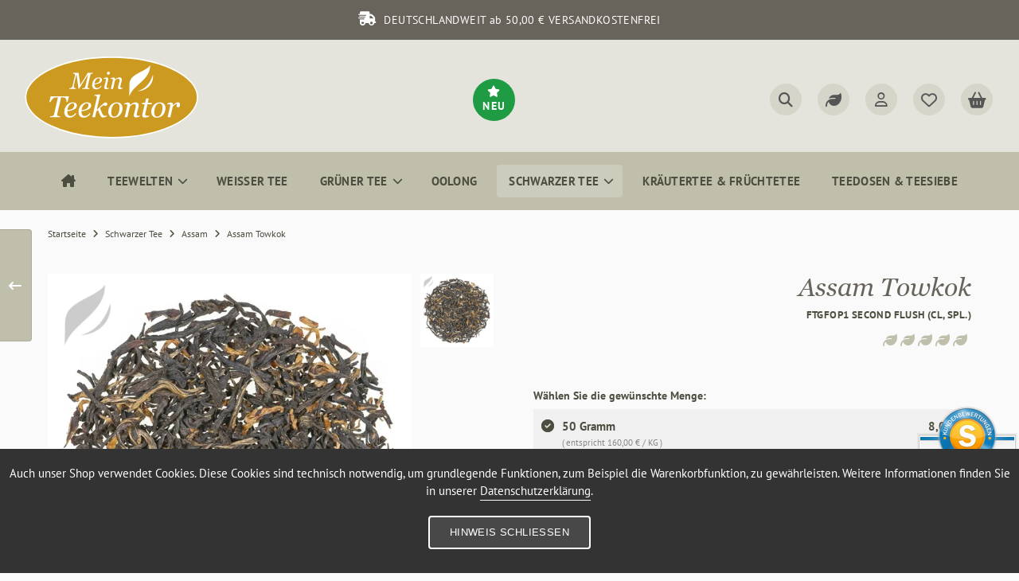

--- FILE ---
content_type: text/html; charset=utf-8
request_url: https://mein-teekontor.de/Schwarzer-Tee/Assam/Assam-Towkok::673.html
body_size: 30164
content:
<!DOCTYPE html>
<html lang="de">
<head>
<meta charset="utf-8" />
<meta name="viewport" content="width=device-width, initial-scale=1.0, user-scalable=yes" />
<title>Schwarzer Tee Assam Towkok (cl, spl.) - Mein Teekontor</title>
<meta name="keywords" content="assam, towkok, schönster, flush-periode, teegarten, sibsagar-gebiet, pflanzte, plantagen, assamica-sträucher, herausragender, qualität, superior-assam, besticht, hohen, anteil" />
<meta name="description" content="Assam Towkok: Unser schönster Assam aus der Second Flush-Periode. Der Teegarten Towkok im Sibsagar-Gebiet pflanzte als eine der ersten Plantagen ..." />
<meta name="robots" content="index,follow" />
<meta name="author" content="Thomas Prachtel" />
<meta name="revisit-after" content="5 days" />
<meta name="google-site-verification" content="Spux4v3eU9iAxYuI9iB_My_1q83cqzvXSb4Tl38syBQ" />
<meta property="og:type" content="website" />
<meta property="og:site_name" content="Mein Teekontor" />
<meta property="og:url" content="https://mein-teekontor.de/Schwarzer-Tee/Assam/Assam-Towkok::673.html" />
<meta property="og:title" content="Schwarzer Tee Assam Towkok (cl, spl.) - Mein Teekontor" />
<meta property="og:description" content="Assam Towkok: Unser schönster Assam aus der Second Flush-Periode. Der Teegarten Towkok im Sibsagar-Gebiet pflanzte als eine der ersten Plantagen ..." />
<meta property="og:image" content="https://mein-teekontor.de/images/product_images/popup_images/673_0.webp?t=1764577423" />
<link rel="canonical" href="https://mein-teekontor.de/Schwarzer-Tee/Assam/Assam-Towkok::673.html" />
<link rel="shortcut icon" href="https://mein-teekontor.de/templates/tpl_mtk/favicons/favicon.ico" />
<link rel="icon" type="image/svg+xml" href="https://mein-teekontor.de/templates/tpl_mtk/favicons/favicon.svg" />
<link rel="apple-touch-icon" href="https://mein-teekontor.de/templates/tpl_mtk/favicons/apple-touch-icon.png" />
<meta name="apple-mobile-web-app-title" content="Mein Teekontor" />
<link rel="manifest" href="https://mein-teekontor.de/templates/tpl_mtk/favicons/site.webmanifest" />
<!--
=========================================================
modified eCommerce Shopsoftware (c) 2009-2013 [www.modified-shop.org]
=========================================================

modified eCommerce Shopsoftware offers you highly scalable E-Commerce-Solutions and Services.
The Shopsoftware is redistributable under the GNU General Public License (Version 2) [http://www.gnu.org/licenses/gpl-2.0.html].
based on: E-Commerce Engine Copyright (c) 2006 xt:Commerce, created by Mario Zanier & Guido Winger and licensed under GNU/GPL.
Information and contribution at http://www.xt-commerce.com

=========================================================
Please visit our website: www.modified-shop.org
=========================================================
-->
<meta name="generator" content="(c) by modified eCommerce Shopsoftware 141 https://www.modified-shop.org" />
<link rel="stylesheet" href="https://mein-teekontor.de/templates/tpl_mtk/stylesheet.min.css?v=1768830169" type="text/css" media="screen" />
<link rel="stylesheet" property="stylesheet" href="https://mein-teekontor.de/templates/tpl_mtk/css/fontawesome-6.css" type="text/css" media="screen" />  <script>
    var DIR_WS_BASE = "https://mein-teekontor.de/";
    var DIR_WS_CATALOG = "/";
    var SetSecCookie = "1";
  </script>
  </head>
<body>
<div class="layout_wrap theme_mtk"><div class="layout_wrap_inner"><div class="layout_advantage"><div class="layout_advantage_inner"><i class="fa-solid fa-truck-fast"></i>&nbsp;&nbsp;DEUTSCHLANDWEIT ab&nbsp;50,00&nbsp;€ VERSANDKOSTENFREI</div></div><div class="layout_header"><div class="layout_header_inner"><div class="flex_header_row"><div class="col_logo"><a href="https://mein-teekontor.de/" title="Startseite Mein Teekontor"><img src="https://mein-teekontor.de/templates/tpl_mtk/img/logo_head.svg" alt="Mein Teekontor" /></a></div><div class="col_filler"><div class="whatnews_specials_header"><div class="whatnews_short"><a title="Neuheiten" href="https://mein-teekontor.de/products_new.php" class="whatsnew"><span class="flag"><i class="fa-solid fa-star fa-xs"></i></span><br />Neu</a></div></div></div><div class="col_search"><div id="search_short"><div id="toggle_search" title="Suchen"><i class="fa-solid fa-magnifying-glass"></i></div></div><div class="toggle_search"><div id="search"><form id="quick_find" action="https://mein-teekontor.de/advanced_search_result.php" method="get" class="box-search"><input type="hidden" name="MODsid" value="ui5sg138p9trsrs2kgrlvq9ml1" /><div class="search_inner"><div class="search_input"><input type="text" name="keywords" placeholder="Suchen" id="inputString" maxlength="30" autocomplete="off" /></div><div class="search_button"><span class="cssButton cssButtonColor3"><span class="cssButtonIcon"><i class="fa-solid fa-magnifying-glass"></i></span><button type="submit" class="cssButtonText" title="Suchen" id="inputStringSubmit"></button></span></div><div class="search_closer" id="search_closer"><i class="fa-solid fa-xmark"></i></div><div class="search_help"><a rel="nofollow" href="https://mein-teekontor.de/popup_search_help.php" class="iframe" title="Information"><i class="fa-solid fa-circle-question"></i></a></div></div></form><div class="suggestionsBox" id="suggestions" style="display:none;"><div class="suggestionList" id="autoSuggestionsList">&nbsp;</div></div></div></div></div><div class="col_reviews"><div id="reviews_short"><a href="https://mein-teekontor.de/reviews.php" title="Bewertungen"><i class="fa-solid fa-leaf fa-lg"></i></a></div></div><div class="col_account"><div id="account_short" style="cursor:pointer"><a title="Anmelden" id="toggle_account" href="https://mein-teekontor.de/login.php"><i class="fa-regular fa-user"></i></a></div><div class="toggle_account"><div class="toggle_closer"><i class="fa-solid fa-xmark fa-xl"></i></div><div class="toggle_headline">Einloggen    </div><form id="loginbox" action="https://mein-teekontor.de/login.php?action=process" method="post" class="box-login"><div class="field_item_1"><label><span class="field_text">E-Mail-Adresse</span><input type="email" name="email_address" autocomplete="email" /><span class="inputRequirement"><i class="fa-solid fa-asterisk"></i></span></label></div><div class="field_item_1"><label><span class="field_text">Passwort</span><input type="password" name="password" autocomplete="current-password" /><span class="inputRequirement"><i class="fa-solid fa-asterisk"></i></span><span class="field_eye"><i class="fa-solid fa-eye" data-name="password"></i></span></label></div><div class="toggle_action_1"><span class="cssButton cssButtonColor2"><span class="cssButtonIcon"><i class="fa-solid fa-right-to-bracket"></i></span><span class="cssButtonText" >Anmelden</span><button type="submit" class="cssButtonText" title="Anmelden">Anmelden</button></span></div></form><ul class="arrownav"><li><a href="https://mein-teekontor.de/create_account.php" title="Kundenkonto erstellen"><span class="icon"><i class="fa-solid fa-user-shield"></i></span><span class="title">Kundenkonto erstellen</span></a></li><li><a href="https://mein-teekontor.de/create_guest_account.php" title="Gastkonto erstellen"><span class="icon"><i class="fa-solid fa-user"></i></span><span class="title">Gastkonto erstellen</span></a></li><li><a href="https://mein-teekontor.de/password_double_opt.php" title="Passwort vergessen?"><span class="icon"><i class="fa-solid fa-key"></i></span><span class="title">Passwort vergessen?</span></a></li></ul></div></div><div class="col_wishlist"><div id="wishlist_short"><a title="Merkzettel" id="toggle_wishlist" href="https://mein-teekontor.de/wishlist.php"><i class="fa-regular fa-heart"></i></a></div><div class="toggle_wishlist"><div class="toggle_closer"><i class="fa-solid fa-xmark fa-xl"></i></div><div class="infomessage">Ihr Merkzettel ist leer.</div></div></div>          <div class="col_cart"><div id="cart_short"><a title="Warenkorb" id="toggle_cart" href="https://mein-teekontor.de/shopping_cart.php"><i class="fa-solid fa-basket-shopping"></i></a></div><div class="toggle_cart"><div class="toggle_closer"><i class="fa-solid fa-arrow-left-long fa-lg mr_5"></i>&nbsp;Weiter einkaufen</div><div class="infomessage">Ihr Warenkorb ist leer.</div></div></div>     </div></div><div class="toggle_overlay"></div></div><div class="layout_categories"><div class="layout_categories_inner_mobile cf"><div id="menu_short"><div id="#mobile_menu" title="Men&uuml;"><span><i class="fa-solid fa-bars"></i></span></div></div><div class="whatnews_specials_short"><div class="whatnews_short"><a title="Neuheiten" href="https://mein-teekontor.de/products_new.php" class="whatsnew"><span class="flag"><i class="fa-solid fa-star fa-xs"></i></span><br />Neu</a></div></div></div><div class="layout_categories_inner"><ul class="menu_items case_2"><li class="level1"><a href="https://mein-teekontor.de" title="Startseite" target="_self"><i class="fa-solid fa-house-chimney" style="font-size:16px;"></i></a></li><li class="level1 has_sub_cats"><a href="https://mein-teekontor.de/Teewelten:::73.html" title="Teewelten">Teewelten<span class="sub_cats_arrow"></span></a><ul class="dropdown_menu"><li class="overview level2"><a href="https://mein-teekontor.de/Teewelten:::73.html" title="Teewelten">Alles anzeigen aus  Teewelten</a></li><li class="level2"><a href="https://mein-teekontor.de/Teewelten/Winter-Weihnachtstee:::73_83.html" title="Winter- &amp; Weihnachtstee">Winter- &amp; Weihnachtstee</a></li><li class="level2"><a href="https://mein-teekontor.de/Teewelten/Wertvolle-Tee-Raritaeten:::73_74.html" title="Wertvolle Tee-Rarit&auml;ten">Wertvolle Tee-Raritäten</a></li><li class="level2"><a href="https://mein-teekontor.de/Teewelten/Vielfaeltiges-China:::73_75.html" title="Vielf&auml;ltiges China">Vielfältiges China</a></li><li class="level2"><a href="https://mein-teekontor.de/Teewelten/Besondere-Schwarztees:::73_80.html" title="Besondere Schwarztees">Besondere Schwarztees</a></li></ul></li><li class="level1"><a href="https://mein-teekontor.de/Weisser-Tee:::37.html" title="Wei&szlig;er Tee">Weißer Tee</a></li><li class="level1 has_sub_cats"><a href="https://mein-teekontor.de/Gruener-Tee:::33.html" title="Gr&uuml;ner Tee">Grüner Tee<span class="sub_cats_arrow"></span></a><ul class="dropdown_menu"><li class="overview level2"><a href="https://mein-teekontor.de/Gruener-Tee:::33.html" title="Gr&uuml;ner Tee">Alles anzeigen aus  Grüner Tee</a></li><li class="level2"><a href="https://mein-teekontor.de/Gruener-Tee/China:::33_51.html" title="China">China</a></li><li class="level2"><a href="https://mein-teekontor.de/Gruener-Tee/Japan-und-andere-Laender:::33_52.html" title="Japan und andere L&auml;nder">Japan und andere Länder</a></li></ul></li><li class="level1"><a href="https://mein-teekontor.de/Oolong:::38.html" title="Oolong">Oolong</a></li><li class="level1 activeparent1 has_sub_cats"><a href="https://mein-teekontor.de/Schwarzer-Tee:::36.html" title="Schwarzer Tee">Schwarzer Tee<span class="sub_cats_arrow"></span></a><ul class="dropdown_menu"><li class="overview level2"><a href="https://mein-teekontor.de/Schwarzer-Tee:::36.html" title="Schwarzer Tee">Alles anzeigen aus  Schwarzer Tee</a></li><li class="level2 Selected active2 activeparent2"><a href="https://mein-teekontor.de/Schwarzer-Tee/Assam:::36_57.html" title="Assam">Assam</a></li><li class="level2"><a href="https://mein-teekontor.de/Schwarzer-Tee/Ceylon:::36_58.html" title="Ceylon">Ceylon</a></li><li class="level2"><a href="https://mein-teekontor.de/Schwarzer-Tee/China:::36_59.html" title="China">China</a></li><li class="level2"><a href="https://mein-teekontor.de/Schwarzer-Tee/Darjeeling:::36_60.html" title="Darjeeling">Darjeeling</a></li><li class="level2"><a href="https://mein-teekontor.de/Schwarzer-Tee/Aus-aller-Welt:::36_62.html" title="Aus aller Welt">Aus aller Welt</a></li><li class="level2"><a href="https://mein-teekontor.de/Schwarzer-Tee/Traditionelle-Mischungen:::36_63.html" title="Traditionelle Mischungen">Traditionelle Mischungen</a></li></ul></li><li class="level1"><a href="https://mein-teekontor.de/Kraeutertee-Fruechtetee:::50.html" title="Kr&auml;utertee &amp; Fr&uuml;chtetee">Kräutertee &amp; Früchtetee</a></li><li class="level1"><a href="https://mein-teekontor.de/Teedosen-Teesiebe:::46.html" title="Teedosen &amp; Teesiebe">Teedosen &amp; Teesiebe</a></li></ul></div></div><div class="layout_content dm_productinfo"><div class="content_big"><div class="breadcrumb">  <span itemscope itemtype="http://schema.org/BreadcrumbList"><span itemprop="itemListElement" itemscope itemtype="http://schema.org/ListItem"><a itemprop="item" href="https://mein-teekontor.de/"><span class="limit" itemprop="name">Startseite</span></a><meta itemprop="position" content="1" /></span><i class="fa-solid fa-angle-right"></i><span itemprop="itemListElement" itemscope itemtype="http://schema.org/ListItem"><a itemprop="item" href="https://mein-teekontor.de/Schwarzer-Tee:::36.html"><span class="limit" itemprop="name">Schwarzer Tee</span></a><meta itemprop="position" content="2" /></span><i class="fa-solid fa-angle-right"></i><span itemprop="itemListElement" itemscope itemtype="http://schema.org/ListItem"><a itemprop="item" href="https://mein-teekontor.de/Schwarzer-Tee/Assam:::36_57.html"><span class="limit" itemprop="name">Assam</span></a><meta itemprop="position" content="3" /></span><i class="fa-solid fa-angle-right"></i><span itemprop="itemListElement" itemscope itemtype="http://schema.org/ListItem"><meta itemprop="item" content="https://mein-teekontor.de/Schwarzer-Tee/Assam/Assam-Towkok::673.html" /><span class="limit current" itemprop="name">Assam Towkok</span><meta itemprop="position" content="4" /></span></span></div><div class="my_15_40"></div>      </div><div class="content_full"><div id="product_info" class="product_info_v1_tabs" itemscope itemtype="http://schema.org/Product"><div class="content_medium cf"><form id="cart_quantity" action="https://mein-teekontor.de/product_info.php?products_id=673&amp;action=add_product" method="post"><div class="pd_cols_row cf"><div class="pd_heading"><div class="pd_title"><h1 itemprop="name">Assam Towkok          </h1><p class="pd_title_top">FTGFOP1 Second Flush (cl, spl.)</p>                                    <div class="pd_rating"><span class="pd_rating_icons"><i class="fa-solid fa-leaf"></i><i class="fa-solid fa-leaf"></i><i class="fa-solid fa-leaf"></i><i class="fa-solid fa-leaf"></i><i class="fa-solid fa-leaf"></i></span></div></div></div><div class="pd_col_1 pd_sticky cf"><div class="pd_images"><div class="pd_image_container"><div class="pd_image_small_container small_img"><div class="splide splide_small_image no_arrows"><div class="splide__track"><div class="splide__list"><div class="splide__slide"><div class="pd_image_small"><div class="pd_image_small_inner"><img class="lazyload" data-src="https://mein-teekontor.de/images/product_images/thumbnail_images/673_0.webp?t=1764577423" alt="Assam Towkok" title="Assam Towkok" /></div></div></div></div></div></div></div>        <div id="pd_image_zoomer" class="pd_image_big_container big_img"><div class="pd_image_big"><div class="pd_image_big_inner"><div class="splide splide_big_image no_arrows"><div class="splide__track"><div class="splide__list"><div class="splide__slide"><picture><source media="(max-width:420px)" srcset="https://mein-teekontor.de/images/product_images/thumbnail_images/673_0.webp?t=1764577423"><source srcset="https://mein-teekontor.de/images/product_images/info_images/673_0.webp?t=1764577423"><img class="lazyload" data-original="https://mein-teekontor.de/images/product_images/popup_images/673_0.webp?t=1764577423" src="https://mein-teekontor.de/images/product_images/info_images/673_0.webp?t=1764577423" alt="Assam Towkok" title="Assam Towkok" itemprop="image" /></picture></div></div></div></div></div></div></div></div></div></div>      <div class="pd_col_2"><div class="pd_offer" itemprop="offers" itemscope itemtype="http://schema.org/Offer"><meta itemprop="url" content="https://mein-teekontor.de/Schwarzer-Tee/Assam/Assam-Towkok::673.html" /><meta itemprop="priceCurrency" content="EUR" /><meta itemprop="availability" content="http://schema.org/InStock" />                    <meta itemprop="itemCondition" content="http://schema.org/NewCondition" /><div class="pd_price"><div class="pp-message"></div>          </div><div class="productoptions"><div class="product_options_table"><div class="po_row_table"><div class="po_row_table_name">W&auml;hlen Sie die gew&uuml;nschte Menge:</div><div class="po_row_table_item"><div class="cus_radio"><input type="radio" name="id[1]" id="rdb_1" value="1" checked="checked" /><label for="rdb_1"><span class="po_row_table_label"><span class="po_row_table_option"><strong>50 Gramm</strong><br /><span class="po_row_table_option_vpe">(&thinsp;entspricht 160,00 &euro; / KG&thinsp;)</span></span><span class="po_row_table_price">8,00 &euro;</span></span></label></div></div><div class="po_row_table_item"><div class="cus_radio"><input type="radio" name="id[1]" id="rdb_2" value="2" /><label for="rdb_2"><span class="po_row_table_label"><span class="po_row_table_option"><strong>100 Gramm</strong><br /><span class="po_row_table_option_vpe">(&thinsp;entspricht 152,00 &euro; / KG&thinsp;)</span></span><span class="po_row_table_price">15,20 &euro;</span></span></label></div></div><div class="po_row_table_item"><div class="cus_radio"><input type="radio" name="id[1]" id="rdb_3" value="3" /><label for="rdb_3"><span class="po_row_table_label"><span class="po_row_table_option"><strong>200 Gramm</strong><br /><span class="po_row_table_option_vpe">(&thinsp;entspricht 145,00 &euro; / KG&thinsp;)</span></span><span class="po_row_table_price">29,00 &euro;</span></span></label></div></div><div class="po_row_table_item"><div class="cus_radio"><input type="radio" name="id[1]" id="rdb_4" value="4" /><label for="rdb_4"><span class="po_row_table_label"><span class="po_row_table_option"><strong>500 Gramm</strong><br /><span class="po_row_table_option_vpe">(&thinsp;entspricht 138,00 &euro; / KG&thinsp;)</span></span><span class="po_row_table_price">69,00 &euro;</span></span></label></div></div><div class="po_row_table_item"><div class="cus_radio"><input type="radio" name="id[1]" id="rdb_5" value="5" /><label for="rdb_5"><span class="po_row_table_label"><span class="po_row_table_option"><strong>Teeprobe 15 Gramm</strong><br /><span class="po_row_table_option_vpe">(&thinsp;entspricht 180,00 &euro; / KG&thinsp;)</span></span><span class="po_row_table_price">2,70 &euro;</span></span></label></div></div></div></div></div>                      <div class="pd_tax">Preise inkl. 7 % MwSt.  zzgl. <a rel="nofollow" target="_blank" href="https://mein-teekontor.de/popup_content.php?coID=10" title="Information" class="iframe">Versandkosten</a></div><div class="pd_shippingrow"><div class="pd_shipping_content"><strong>Lieferzeit:</strong> <a rel="nofollow" target="_blank" href="https://mein-teekontor.de/popup_content.php?coID=10" title="Information" class="iframe">3 - 5 Tage</a></div></div></div><div class="pd_addtobasket"><div class="pd_addtobasket_row"><div class="pd_addtobasket_input"><input type="tel" aria-label="Anzahl" name="products_qty" value="1" size="3" /> <input type="hidden" name="products_id" value="673" /></div><div class="pd_addtobasket_cart"><span class="cssButton cssButtonColor2"><span class="cssButtonIcon"><i class="fa-solid fa-basket-shopping"></i></span><span class="cssButtonText" >In den Warenkorb</span><button type="submit" class="cssButtonText" title="In den Warenkorb">In den Warenkorb</button></span></div><div class="pd_addtobasket_wish"><span class="cssButton cssButtonColor1"><span class="cssButtonIcon"><i class="fa-regular fa-heart"></i></span><button type="submit" class="cssButtonText" title="Auf den Merkzettel" name="wishlist"></button></span></div></div></div></div>      </div></form></div><div class="content_full_colored my_50"><div class="lazyload content_medium cf"><div class="product_navigator"><div class="prev"><a href="https://mein-teekontor.de/Schwarzer-Tee/Assam/Assam-Satrupa-Golden-Black::679.html" title="Assam Satrupa »Golden Black«"><span class="content"><span><img class="lazyload" data-src="https://mein-teekontor.de/images/product_images/thumbnail_images/679_0.webp?t=1764577445" alt="Assam Satrupa »Golden Black«"></span></span><span class="action"><i class="fa-solid fa-arrow-left-long"></i></span></a></div></div><div class="productnavigator cf"><a href="https://mein-teekontor.de/Schwarzer-Tee/Assam/Assam-Satrupa-Golden-Black::679.html"><span class="detail_previous"><i class="fa-solid fa-arrow-left-long"></i>&nbsp;&nbsp;Vorheriger&nbsp;Artikel</span></a></div><div id="horizontalTab" class="pd_tabs my_50"><ul class="resp-tabs-list cf" role="tablist"><li id="description">Beschreibung</li>                              <li id="also_purchased">Kunden-Empfehlungen</li>          <li id="reviews">Bewertungen</li>        </ul><div class="resp-tabs-container"><div class="pd_description" itemprop="description"><div class="lazyload pd_description_content cf"><strong>FTGFOP1 Second Flush (cl, spl.)</strong>                <div class="pd_heading_inforow">Assam Towkok&nbsp;&nbsp;|&nbsp;&nbsp;Art.Nr.: <span itemprop="sku">790605</span></div><p>Unser schönster Assam aus der Second Flush-Periode. Der Teegarten Towkok im Sibsagar-Gebiet pflanzte als eine der ersten Plantagen Assamica-Sträucher in herausragender Qualität. Dieser Superior-Assam besticht durch seinen hohen Anteil an Goldtips und seinen mild-fruchtigen, würzigen und hocharomatischen Geschmack.<br /><br />Während der Ernte wird auf eine besonders behutsame und ausgewählte Pflückung (spl=special carefully selected) geachtet. Zudem werden nur spezielle Pflanzen, sogenannte Clonals (cl), geerntet. Diese Teepflanzen sind Klone der besten Qualitäten.<ul class="zubereitung"><li><div id="productMenge">Menge: 10&nbsp;Gramm&nbsp;/&nbsp;Liter</div></li><li><div id="productTemperatur">Aufgusstemperatur: 100&nbsp;°C</div></li><li><div id="productZeit">Ziehzeit: 3 - 4&nbsp;Minuten</div></li>  </ul></p></div><div class="pd_description_additional"><div class="pd_unternehmer font_midi"><strong>Verantwortlicher Lebensmittelunternehmer:</strong> Mein&nbsp;Teekontor&nbsp;Thomas&nbsp;Prachtel, Am&nbsp;Sch&auml;nzel&nbsp;3, 69151&nbsp;Neckargem&uuml;nd,&nbsp;Deutschland, E&#8209;Mail:&nbsp;tee&commat;mein&#8209;teekontor.de</div></div></div><div class="display_none"><p class="my_0_15"><strong>Kunden, die dieses Produkt gekauft haben, bestellten auch folgende Artikel:</strong></p><div class="also_purchased"><div class="splide splide_size1" aria-label="Kunden, die diesen Artikel kauften, haben auch folgende Artikel bestellt:"><div class="splide__track"><div class="splide__list"><div class="splide__slide">   <div class="listingbox"><div class="lb_inner"><div class="lb_image"><div class="prod_image"><a href="https://mein-teekontor.de/Schwarzer-Tee/Darjeeling/Earl-Grey-Himalaya-Finest::547.html" title="Earl Grey Himalaya Finest"><img class="lazyload" data-src="https://mein-teekontor.de/images/product_images/thumbnail_images/547_0.webp?t=1764577438" alt="Earl Grey Himalaya Finest" title="Earl Grey Himalaya Finest"></a></div></div><div class="lb_title"><h2><a href="https://mein-teekontor.de/Schwarzer-Tee/Darjeeling/Earl-Grey-Himalaya-Finest::547.html" title="Earl Grey Himalaya Finest">Earl Grey Himalaya Finest</a></h2></div><div class="lb_full_desc"><div class="lb_desc_short_description_sliderbox"><p class="products_short_description_sliderbox">Himalaja Hochlandtee<br />mit echtem Bergamotte-Öl</p></div>      </div><div class="lb_buttons" style="margin:0 0 0 0;"><a href="https://mein-teekontor.de/Schwarzer-Tee/Darjeeling/Earl-Grey-Himalaya-Finest::547.html"><span class="cssButton cssButtonColor2" title="Zum Artikel"><span class="cssButtonText" >Zum Artikel</span><span class="cssButtonIcon"><i class="fa-solid fa-arrow-right-long"></i></span></span></a></div></div></div></div><div class="splide__slide">   <div class="listingbox"><div class="lb_inner"><div class="lb_image"><div class="prod_image"><a href="https://mein-teekontor.de/Schwarzer-Tee/Assam/Assam-Halmari-Superior::675.html" title="Assam Halmari Superior"><img class="lazyload" data-src="https://mein-teekontor.de/images/product_images/thumbnail_images/675_0.webp?t=1764577429" alt="Assam Halmari Superior" title="Assam Halmari Superior"></a></div></div><div class="lb_title"><h2><a href="https://mein-teekontor.de/Schwarzer-Tee/Assam/Assam-Halmari-Superior::675.html" title="Assam Halmari Superior">Assam Halmari Superior</a></h2></div><div class="lb_full_desc"><div class="lb_desc_short_description_sliderbox"><p class="products_short_description_sliderbox">GTGFOP1</p></div>      </div><div class="lb_buttons" style="margin:0 0 0 0;"><a href="https://mein-teekontor.de/Schwarzer-Tee/Assam/Assam-Halmari-Superior::675.html"><span class="cssButton cssButtonColor2" title="Zum Artikel"><span class="cssButtonText" >Zum Artikel</span><span class="cssButtonIcon"><i class="fa-solid fa-arrow-right-long"></i></span></span></a></div></div></div></div><div class="splide__slide">   <div class="listingbox"><div class="lb_inner"><div class="lb_image"><div class="prod_image"><a href="https://mein-teekontor.de/Teedosen-Teesiebe/Teedose-Hermetica-Aroma::513.html" title="Teedose »Hermetica Aroma«"><img class="lazyload" data-src="https://mein-teekontor.de/images/product_images/thumbnail_images/513_0.webp?t=1764577450" alt="Teedose »Hermetica Aroma«" title="Teedose »Hermetica Aroma«"></a></div></div><div class="lb_title"><h2><a href="https://mein-teekontor.de/Teedosen-Teesiebe/Teedose-Hermetica-Aroma::513.html" title="Teedose »Hermetica Aroma«">Teedose »Hermetica Aroma«</a></h2></div><div class="lb_full_desc"><div class="lb_desc_short_description_sliderbox"><p class="products_short_description_sliderbox">Runddose mit Bügelverschluss</p></div>      </div><div class="lb_buttons" style="margin:0 0 0 0;"><a href="https://mein-teekontor.de/Teedosen-Teesiebe/Teedose-Hermetica-Aroma::513.html"><span class="cssButton cssButtonColor2" title="Zum Artikel"><span class="cssButtonText" >Zum Artikel</span><span class="cssButtonIcon"><i class="fa-solid fa-arrow-right-long"></i></span></span></a></div></div></div></div><div class="splide__slide">   <div class="listingbox"><div class="lb_inner"><div class="lb_image"><div class="prod_image"><a href="https://mein-teekontor.de/Oolong/China-Oolong-Kwai-Flower::382.html" title="China Oolong Kwai Flower"><img class="lazyload" data-src="https://mein-teekontor.de/images/product_images/thumbnail_images/382_0.webp?t=1764577460" alt="China Oolong Kwai Flower" title="China Oolong Kwai Flower"></a></div></div><div class="lb_title"><h2><a href="https://mein-teekontor.de/Oolong/China-Oolong-Kwai-Flower::382.html" title="China Oolong Kwai Flower">China Oolong Kwai Flower</a></h2></div><div class="lb_full_desc"><div class="lb_desc_short_description_sliderbox"><p class="products_short_description_sliderbox">Mit Osmanthusblüten<br />China, Xianyou, Provinz Fujian</p></div>      </div><div class="lb_buttons" style="margin:0 0 0 0;"><a href="https://mein-teekontor.de/Oolong/China-Oolong-Kwai-Flower::382.html"><span class="cssButton cssButtonColor2" title="Zum Artikel"><span class="cssButtonText" >Zum Artikel</span><span class="cssButtonIcon"><i class="fa-solid fa-arrow-right-long"></i></span></span></a></div></div></div></div><div class="splide__slide">   <div class="listingbox"><div class="lb_inner"><div class="lb_image"><div class="prod_image"><a href="https://mein-teekontor.de/Schwarzer-Tee/Darjeeling/Darjeeling-Namring::572.html" title="Darjeeling Namring"><img class="lazyload" data-src="https://mein-teekontor.de/images/product_images/thumbnail_images/572_0.webp?t=1764577451" alt="Darjeeling Namring" title="Darjeeling Namring"></a></div></div><div class="lb_title"><h2><a href="https://mein-teekontor.de/Schwarzer-Tee/Darjeeling/Darjeeling-Namring::572.html" title="Darjeeling Namring">Darjeeling Namring</a></h2></div><div class="lb_full_desc"><div class="lb_desc_short_description_sliderbox"><p class="products_short_description_sliderbox">FTGFOP1 First Flush<br />Indien, Region Teesta</p></div>      </div><div class="lb_buttons" style="margin:0 0 0 0;"><a href="https://mein-teekontor.de/Schwarzer-Tee/Darjeeling/Darjeeling-Namring::572.html"><span class="cssButton cssButtonColor2" title="Zum Artikel"><span class="cssButtonText" >Zum Artikel</span><span class="cssButtonIcon"><i class="fa-solid fa-arrow-right-long"></i></span></span></a></div></div></div></div><div class="splide__slide">   <div class="listingbox"><div class="lb_inner"><div class="lb_image"><div class="prod_image"><a href="https://mein-teekontor.de/Schwarzer-Tee/Ceylon/Ceylon-New-Vithanakande::671.html" title="Ceylon New Vithanakande"><img class="lazyload" data-src="https://mein-teekontor.de/images/product_images/thumbnail_images/671_0.webp?t=1764577442" alt="Ceylon New Vithanakande" title="Ceylon New Vithanakande"></a></div></div><div class="lb_title"><h2><a href="https://mein-teekontor.de/Schwarzer-Tee/Ceylon/Ceylon-New-Vithanakande::671.html" title="Ceylon New Vithanakande">Ceylon New Vithanakande</a></h2></div><div class="lb_full_desc"><div class="lb_desc_short_description_sliderbox"><p class="products_short_description_sliderbox">FBOPF Extra Superior<br />Sri Lanka, Distrikt Ratnapura</p></div>      </div><div class="lb_buttons" style="margin:0 0 0 0;"><a href="https://mein-teekontor.de/Schwarzer-Tee/Ceylon/Ceylon-New-Vithanakande::671.html"><span class="cssButton cssButtonColor2" title="Zum Artikel"><span class="cssButtonText" >Zum Artikel</span><span class="cssButtonIcon"><i class="fa-solid fa-arrow-right-long"></i></span></span></a></div></div></div></div><div class="splide__slide">   <div class="listingbox"><div class="lb_inner"><div class="lb_image"><div class="prod_image"><a href="https://mein-teekontor.de/Oolong/Formosa-Dung-Ti-Jade-Oolong::378.html" title="Formosa Dung Ti Jade-Oolong"><img class="lazyload" data-src="https://mein-teekontor.de/images/product_images/thumbnail_images/378_0.webp?t=1764577454" alt="Formosa Dung Ti Jade-Oolong" title="Formosa Dung Ti Jade-Oolong"></a></div></div><div class="lb_title"><h2><a href="https://mein-teekontor.de/Oolong/Formosa-Dung-Ti-Jade-Oolong::378.html" title="Formosa Dung Ti Jade-Oolong">Formosa Dung Ti Jade-Oolong</a></h2></div><div class="lb_full_desc"><div class="lb_desc_short_description_sliderbox"><p class="products_short_description_sliderbox">Taiwan, Provinz Nantou, handgerollt</p></div>      </div><div class="lb_buttons" style="margin:0 0 0 0;"><a href="https://mein-teekontor.de/Oolong/Formosa-Dung-Ti-Jade-Oolong::378.html"><span class="cssButton cssButtonColor2" title="Zum Artikel"><span class="cssButtonText" >Zum Artikel</span><span class="cssButtonIcon"><i class="fa-solid fa-arrow-right-long"></i></span></span></a></div></div></div></div><div class="splide__slide">   <div class="listingbox"><div class="lb_inner"><div class="lb_image"><div class="prod_image"><a href="https://mein-teekontor.de/Gruener-Tee/China/China-Chun-Mee::641.html" title="China Chun Mee"><img class="lazyload" data-src="https://mein-teekontor.de/images/product_images/thumbnail_images/641_0.webp?t=1764577442" alt="China Chun Mee" title="China Chun Mee"></a></div></div><div class="lb_title"><h2><a href="https://mein-teekontor.de/Gruener-Tee/China/China-Chun-Mee::641.html" title="China Chun Mee">China Chun Mee</a></h2></div><div class="lb_full_desc"><div class="lb_desc_short_description_sliderbox"><p class="products_short_description_sliderbox">Grade 1 Superior<br />China, Provinz Jiangxi</p></div>      </div><div class="lb_buttons" style="margin:0 0 0 0;"><a href="https://mein-teekontor.de/Gruener-Tee/China/China-Chun-Mee::641.html"><span class="cssButton cssButtonColor2" title="Zum Artikel"><span class="cssButtonText" >Zum Artikel</span><span class="cssButtonIcon"><i class="fa-solid fa-arrow-right-long"></i></span></span></a></div></div></div></div><div class="splide__slide">   <div class="listingbox"><div class="lb_inner"><div class="lb_image"><div class="prod_image"><a href="https://mein-teekontor.de/Kraeutertee-Fruechtetee/Bergkraeuter::628.html" title="Bergkräuter"><img class="lazyload" data-src="https://mein-teekontor.de/images/product_images/thumbnail_images/628_0.webp?t=1764577457" alt="Bergkräuter" title="Bergkräuter"></a></div></div><div class="lb_title"><h2><a href="https://mein-teekontor.de/Kraeutertee-Fruechtetee/Bergkraeuter::628.html" title="Bergkräuter">Bergkräuter</a></h2></div><div class="lb_full_desc"><div class="lb_desc_short_description_sliderbox"><p class="products_short_description_sliderbox">Kräftige, aromatisch-würzige Kräutermischung</p></div>      </div><div class="lb_buttons" style="margin:0 0 0 0;"><a href="https://mein-teekontor.de/Kraeutertee-Fruechtetee/Bergkraeuter::628.html"><span class="cssButton cssButtonColor2" title="Zum Artikel"><span class="cssButtonText" >Zum Artikel</span><span class="cssButtonIcon"><i class="fa-solid fa-arrow-right-long"></i></span></span></a></div></div></div></div><div class="splide__slide">   <div class="listingbox"><div class="lb_inner"><div class="lb_image"><div class="prod_image"><a href="https://mein-teekontor.de/Kraeutertee-Fruechtetee/Halskratzerle::612.html" title="Halskratzerle"><img class="lazyload" data-src="https://mein-teekontor.de/images/product_images/thumbnail_images/612_0.webp?t=1764577458" alt="Halskratzerle" title="Halskratzerle"></a></div></div><div class="lb_title"><h2><a href="https://mein-teekontor.de/Kraeutertee-Fruechtetee/Halskratzerle::612.html" title="Halskratzerle">Halskratzerle</a></h2></div><div class="lb_full_desc"><div class="lb_desc_short_description_sliderbox"><p class="products_short_description_sliderbox">Aromatisch-duftige Kräutermischung</p></div>      </div><div class="lb_buttons" style="margin:0 0 0 0;"><a href="https://mein-teekontor.de/Kraeutertee-Fruechtetee/Halskratzerle::612.html"><span class="cssButton cssButtonColor2" title="Zum Artikel"><span class="cssButtonText" >Zum Artikel</span><span class="cssButtonIcon"><i class="fa-solid fa-arrow-right-long"></i></span></span></a></div></div></div></div><div class="splide__slide">   <div class="listingbox"><div class="lb_inner"><div class="lb_image"><div class="prod_image"><a href="https://mein-teekontor.de/Schwarzer-Tee/Assam/Assam-Bazaloni::523.html" title="Assam Bazaloni"><img class="lazyload" data-src="https://mein-teekontor.de/images/product_images/thumbnail_images/523_0.webp?t=1764577463" alt="Assam Bazaloni" title="Assam Bazaloni"></a></div></div><div class="lb_title"><h2><a href="https://mein-teekontor.de/Schwarzer-Tee/Assam/Assam-Bazaloni::523.html" title="Assam Bazaloni">Assam Bazaloni</a></h2></div><div class="lb_full_desc"><div class="lb_desc_short_description_sliderbox"><p class="products_short_description_sliderbox">GFBOP Second Flush</p></div>      </div><div class="lb_buttons" style="margin:0 0 0 0;"><a href="https://mein-teekontor.de/Schwarzer-Tee/Assam/Assam-Bazaloni::523.html"><span class="cssButton cssButtonColor2" title="Zum Artikel"><span class="cssButtonText" >Zum Artikel</span><span class="cssButtonIcon"><i class="fa-solid fa-arrow-right-long"></i></span></span></a></div></div></div></div><div class="splide__slide">   <div class="listingbox"><div class="lb_inner"><div class="lb_image"><div class="prod_image"><a href="https://mein-teekontor.de/Schwarzer-Tee/Assam/Assam-Mokalbari::678.html" title="Assam Mokalbari"><img class="lazyload" data-src="https://mein-teekontor.de/images/product_images/thumbnail_images/678_0.webp?t=1764577454" alt="Assam Mokalbari" title="Assam Mokalbari"></a></div></div><div class="lb_title"><h2><a href="https://mein-teekontor.de/Schwarzer-Tee/Assam/Assam-Mokalbari::678.html" title="Assam Mokalbari">Assam Mokalbari</a></h2></div><div class="lb_full_desc"><div class="lb_desc_short_description_sliderbox"><p class="products_short_description_sliderbox">FTGFOP1 Second Flush<br />»Golden Tippy«</p></div>      </div><div class="lb_buttons" style="margin:0 0 0 0;"><a href="https://mein-teekontor.de/Schwarzer-Tee/Assam/Assam-Mokalbari::678.html"><span class="cssButton cssButtonColor2" title="Zum Artikel"><span class="cssButtonText" >Zum Artikel</span><span class="cssButtonIcon"><i class="fa-solid fa-arrow-right-long"></i></span></span></a></div></div></div></div><div class="splide__slide">   <div class="listingbox"><div class="lb_inner"><div class="lb_image"><div class="prod_image"><a href="https://mein-teekontor.de/Schwarzer-Tee/Assam/Assam-Dirial::526.html" title="Assam Dirial"><img class="lazyload" data-src="https://mein-teekontor.de/images/product_images/thumbnail_images/526_0.webp?t=1764577462" alt="Assam Dirial" title="Assam Dirial"></a></div></div><div class="lb_title"><h2><a href="https://mein-teekontor.de/Schwarzer-Tee/Assam/Assam-Dirial::526.html" title="Assam Dirial">Assam Dirial</a></h2></div><div class="lb_full_desc"><div class="lb_desc_short_description_sliderbox"><p class="products_short_description_sliderbox">TGFOP</p></div>      </div><div class="lb_buttons" style="margin:0 0 0 0;"><a href="https://mein-teekontor.de/Schwarzer-Tee/Assam/Assam-Dirial::526.html"><span class="cssButton cssButtonColor2" title="Zum Artikel"><span class="cssButtonText" >Zum Artikel</span><span class="cssButtonIcon"><i class="fa-solid fa-arrow-right-long"></i></span></span></a></div></div></div></div><div class="splide__slide">   <div class="listingbox"><div class="lb_inner"><div class="lb_image"><div class="prod_image"><a href="https://mein-teekontor.de/Schwarzer-Tee/Darjeeling/Darjeeling-Lingia::674.html" title="Darjeeling Lingia"><img class="lazyload" data-src="https://mein-teekontor.de/images/product_images/thumbnail_images/674_0.webp?t=1764577464" alt="Darjeeling Lingia" title="Darjeeling Lingia"></a></div></div><div class="lb_title"><h2><a href="https://mein-teekontor.de/Schwarzer-Tee/Darjeeling/Darjeeling-Lingia::674.html" title="Darjeeling Lingia">Darjeeling Lingia</a></h2></div><div class="lb_full_desc"><div class="lb_desc_short_description_sliderbox"><p class="products_short_description_sliderbox">FTGFOP1 Second Flush<br />Indien, Ost Darjeeling</p></div>      </div><div class="lb_buttons" style="margin:0 0 0 0;"><a href="https://mein-teekontor.de/Schwarzer-Tee/Darjeeling/Darjeeling-Lingia::674.html"><span class="cssButton cssButtonColor2" title="Zum Artikel"><span class="cssButtonText" >Zum Artikel</span><span class="cssButtonIcon"><i class="fa-solid fa-arrow-right-long"></i></span></span></a></div></div></div></div><div class="splide__slide">   <div class="listingbox"><div class="lb_inner"><div class="lb_image"><div class="prod_image"><a href="https://mein-teekontor.de/Schwarzer-Tee/Darjeeling/Darjeeling-Risheehat::545.html" title="Darjeeling Risheehat"><img class="lazyload" data-src="https://mein-teekontor.de/images/product_images/thumbnail_images/545_0.webp?t=1764577442" alt="Darjeeling Risheehat" title="Darjeeling Risheehat"></a></div></div><div class="lb_title"><h2><a href="https://mein-teekontor.de/Schwarzer-Tee/Darjeeling/Darjeeling-Risheehat::545.html" title="Darjeeling Risheehat">Darjeeling Risheehat</a></h2></div><div class="lb_full_desc"><div class="lb_desc_short_description_sliderbox"><p class="products_short_description_sliderbox">TGFOP1 First Flush<br />Indien, Ost Darjeeling</p></div>      </div><div class="lb_buttons" style="margin:0 0 0 0;"><a href="https://mein-teekontor.de/Schwarzer-Tee/Darjeeling/Darjeeling-Risheehat::545.html"><span class="cssButton cssButtonColor2" title="Zum Artikel"><span class="cssButtonText" >Zum Artikel</span><span class="cssButtonIcon"><i class="fa-solid fa-arrow-right-long"></i></span></span></a></div></div></div></div><div class="splide__slide">   <div class="listingbox"><div class="lb_inner"><div class="lb_image"><div class="prod_image"><a href="https://mein-teekontor.de/Schwarzer-Tee/Assam/Assam-Satrupa-Golden-Black::679.html" title="Assam Satrupa »Golden Black«"><img class="lazyload" data-src="https://mein-teekontor.de/images/product_images/thumbnail_images/679_0.webp?t=1764577445" alt="Assam Satrupa »Golden Black«" title="Assam Satrupa »Golden Black«"></a></div></div><div class="lb_title"><h2><a href="https://mein-teekontor.de/Schwarzer-Tee/Assam/Assam-Satrupa-Golden-Black::679.html" title="Assam Satrupa »Golden Black«">Assam Satrupa »Golden Black«</a></h2></div><div class="lb_full_desc"><div class="lb_desc_short_description_sliderbox"><p class="products_short_description_sliderbox">TGFOP1</p></div>      </div><div class="lb_buttons" style="margin:0 0 0 0;"><a href="https://mein-teekontor.de/Schwarzer-Tee/Assam/Assam-Satrupa-Golden-Black::679.html"><span class="cssButton cssButtonColor2" title="Zum Artikel"><span class="cssButtonText" >Zum Artikel</span><span class="cssButtonIcon"><i class="fa-solid fa-arrow-right-long"></i></span></span></a></div></div></div></div><div class="splide__slide">   <div class="listingbox"><div class="lb_inner"><div class="lb_image"><div class="prod_image"><a href="https://mein-teekontor.de/Schwarzer-Tee/China/China-Keemun-Hao-Ya::557.html" title="China Keemun Hao Ya"><img class="lazyload" data-src="https://mein-teekontor.de/images/product_images/thumbnail_images/557_0.webp?t=1764577451" alt="China Keemun Hao Ya" title="China Keemun Hao Ya"></a></div></div><div class="lb_title"><h2><a href="https://mein-teekontor.de/Schwarzer-Tee/China/China-Keemun-Hao-Ya::557.html" title="China Keemun Hao Ya">China Keemun Hao Ya</a></h2></div><div class="lb_full_desc"><div class="lb_desc_short_description_sliderbox"><p class="products_short_description_sliderbox">Grade B<br />China, Provinz Anhui</p></div>      </div><div class="lb_buttons" style="margin:0 0 0 0;"><a href="https://mein-teekontor.de/Schwarzer-Tee/China/China-Keemun-Hao-Ya::557.html"><span class="cssButton cssButtonColor2" title="Zum Artikel"><span class="cssButtonText" >Zum Artikel</span><span class="cssButtonIcon"><i class="fa-solid fa-arrow-right-long"></i></span></span></a></div></div></div></div><div class="splide__slide">   <div class="listingbox"><div class="lb_inner"><div class="lb_image"><div class="prod_image"><a href="https://mein-teekontor.de/Schwarzer-Tee/China/China-Pu-Erh::567.html" title="China Pu-Erh"><img class="lazyload" data-src="https://mein-teekontor.de/images/product_images/thumbnail_images/567_0.webp?t=1764577461" alt="China Pu-Erh" title="China Pu-Erh"></a></div></div><div class="lb_title"><h2><a href="https://mein-teekontor.de/Schwarzer-Tee/China/China-Pu-Erh::567.html" title="China Pu-Erh">China Pu-Erh</a></h2></div><div class="lb_full_desc"><div class="lb_desc_short_description_sliderbox"><p class="products_short_description_sliderbox">Roter Tee Super Fine Grade<br />China, Provinz Yunnan</p></div>      </div><div class="lb_buttons" style="margin:0 0 0 0;"><a href="https://mein-teekontor.de/Schwarzer-Tee/China/China-Pu-Erh::567.html"><span class="cssButton cssButtonColor2" title="Zum Artikel"><span class="cssButtonText" >Zum Artikel</span><span class="cssButtonIcon"><i class="fa-solid fa-arrow-right-long"></i></span></span></a></div></div></div></div><div class="splide__slide">   <div class="listingbox"><div class="lb_inner"><div class="lb_image"><div class="prod_image"><a href="https://mein-teekontor.de/Schwarzer-Tee/Darjeeling/Darjeeling-Ambootia::710.html" title="Darjeeling Ambootia"><img class="lazyload" data-src="https://mein-teekontor.de/images/product_images/thumbnail_images/710_0.webp?t=1764577450" alt="Darjeeling Ambootia" title="Darjeeling Ambootia"></a></div></div><div class="lb_title"><h2><a href="https://mein-teekontor.de/Schwarzer-Tee/Darjeeling/Darjeeling-Ambootia::710.html" title="Darjeeling Ambootia">Darjeeling Ambootia</a></h2></div><div class="lb_full_desc"><div class="lb_desc_short_description_sliderbox"><p class="products_short_description_sliderbox">FTGFOP1 First Flush<br />Indien, Nord Kurseong</p></div>      </div><div class="lb_buttons" style="margin:0 0 0 0;"><a href="https://mein-teekontor.de/Schwarzer-Tee/Darjeeling/Darjeeling-Ambootia::710.html"><span class="cssButton cssButtonColor2" title="Zum Artikel"><span class="cssButtonText" >Zum Artikel</span><span class="cssButtonIcon"><i class="fa-solid fa-arrow-right-long"></i></span></span></a></div></div></div></div><div class="splide__slide">   <div class="listingbox"><div class="lb_inner"><div class="lb_image"><div class="prod_image"><a href="https://mein-teekontor.de/Schwarzer-Tee/Ceylon/Ceylon-Koppakanda-Silver-Kandy::535.html" title="Ceylon Koppakanda Silver Kandy"><img class="lazyload" data-src="https://mein-teekontor.de/images/product_images/thumbnail_images/535_0.webp?t=1764577421" alt="Ceylon Koppakanda Silver Kandy" title="Ceylon Koppakanda Silver Kandy"></a></div></div><div class="lb_title"><h2><a href="https://mein-teekontor.de/Schwarzer-Tee/Ceylon/Ceylon-Koppakanda-Silver-Kandy::535.html" title="Ceylon Koppakanda Silver Kandy">Ceylon Koppakanda Silver Kandy</a></h2></div><div class="lb_full_desc"><div class="lb_desc_short_description_sliderbox"><p class="products_short_description_sliderbox">FBOPF SP<br />Sri Lanka, Distrikt Kandy</p></div>      </div><div class="lb_buttons" style="margin:0 0 0 0;"><a href="https://mein-teekontor.de/Schwarzer-Tee/Ceylon/Ceylon-Koppakanda-Silver-Kandy::535.html"><span class="cssButton cssButtonColor2" title="Zum Artikel"><span class="cssButtonText" >Zum Artikel</span><span class="cssButtonIcon"><i class="fa-solid fa-arrow-right-long"></i></span></span></a></div></div></div></div><div class="splide__slide">   <div class="listingbox"><div class="lb_inner"><div class="lb_image"><div class="prod_image"><a href="https://mein-teekontor.de/Oolong/China-Oolong-Ti-Kuan-Yin::384.html" title="China Oolong Ti Kuan Yin"><img class="lazyload" data-src="https://mein-teekontor.de/images/product_images/thumbnail_images/384_0.webp?t=1764577437" alt="China Oolong Ti Kuan Yin" title="China Oolong Ti Kuan Yin"></a></div></div><div class="lb_title"><h2><a href="https://mein-teekontor.de/Oolong/China-Oolong-Ti-Kuan-Yin::384.html" title="China Oolong Ti Kuan Yin">China Oolong Ti Kuan Yin</a></h2></div><div class="lb_full_desc"><div class="lb_desc_short_description_sliderbox"><p class="products_short_description_sliderbox">„Red Heart“, handgerollt<br />China, Provinz Fujian</p></div>      </div><div class="lb_buttons" style="margin:0 0 0 0;"><a href="https://mein-teekontor.de/Oolong/China-Oolong-Ti-Kuan-Yin::384.html"><span class="cssButton cssButtonColor2" title="Zum Artikel"><span class="cssButtonText" >Zum Artikel</span><span class="cssButtonIcon"><i class="fa-solid fa-arrow-right-long"></i></span></span></a></div></div></div></div><div class="splide__slide">   <div class="listingbox"><div class="lb_inner"><div class="lb_image"><div class="prod_image"><a href="https://mein-teekontor.de/Oolong/China-Oolong-Da-Hong-Pao::681.html" title="China Oolong Da Hong Pao"><img class="lazyload" data-src="https://mein-teekontor.de/images/product_images/thumbnail_images/681_0.webp?t=1764577456" alt="China Oolong Da Hong Pao" title="China Oolong Da Hong Pao"></a></div></div><div class="lb_title"><h2><a href="https://mein-teekontor.de/Oolong/China-Oolong-Da-Hong-Pao::681.html" title="China Oolong Da Hong Pao">China Oolong Da Hong Pao</a></h2></div><div class="lb_full_desc"><div class="lb_desc_short_description_sliderbox"><p class="products_short_description_sliderbox">„Große Rote Robe“ China, Provinz Fujian</p></div>      </div><div class="lb_buttons" style="margin:0 0 0 0;"><a href="https://mein-teekontor.de/Oolong/China-Oolong-Da-Hong-Pao::681.html"><span class="cssButton cssButtonColor2" title="Zum Artikel"><span class="cssButtonText" >Zum Artikel</span><span class="cssButtonIcon"><i class="fa-solid fa-arrow-right-long"></i></span></span></a></div></div></div></div><div class="splide__slide">   <div class="listingbox"><div class="lb_inner"><div class="lb_image"><div class="prod_image"><a href="https://mein-teekontor.de/Oolong/Formosa-Fancy-Himmelstee-Oolong::345.html" title="Formosa Fancy Himmelstee Oolong"><img class="lazyload" data-src="https://mein-teekontor.de/images/product_images/thumbnail_images/345_0.webp?t=1764577444" alt="Formosa Fancy Himmelstee Oolong" title="Formosa Fancy Himmelstee Oolong"></a></div></div><div class="lb_title"><h2><a href="https://mein-teekontor.de/Oolong/Formosa-Fancy-Himmelstee-Oolong::345.html" title="Formosa Fancy Himmelstee Oolong">Formosa Fancy Himmelstee Oolong</a></h2></div><div class="lb_full_desc"><div class="lb_desc_short_description_sliderbox"><p class="products_short_description_sliderbox">Taiwan, Provinz Nantou</p></div>      </div><div class="lb_buttons" style="margin:0 0 0 0;"><a href="https://mein-teekontor.de/Oolong/Formosa-Fancy-Himmelstee-Oolong::345.html"><span class="cssButton cssButtonColor2" title="Zum Artikel"><span class="cssButtonText" >Zum Artikel</span><span class="cssButtonIcon"><i class="fa-solid fa-arrow-right-long"></i></span></span></a></div></div></div></div><div class="splide__slide">   <div class="listingbox"><div class="lb_inner"><div class="lb_image"><div class="prod_image"><a href="https://mein-teekontor.de/Oolong/Formosa-Finest-Oolong::650.html" title="Formosa Finest Oolong"><img class="lazyload" data-src="https://mein-teekontor.de/images/product_images/thumbnail_images/650_0.webp?t=1764577457" alt="Formosa Finest Oolong" title="Formosa Finest Oolong"></a></div></div><div class="lb_title"><h2><a href="https://mein-teekontor.de/Oolong/Formosa-Finest-Oolong::650.html" title="Formosa Finest Oolong">Formosa Finest Oolong</a></h2></div><div class="lb_full_desc"><div class="lb_desc_short_description_sliderbox"><p class="products_short_description_sliderbox">Formosa Oolong, Taiwan</p></div>      </div><div class="lb_buttons" style="margin:0 0 0 0;"><a href="https://mein-teekontor.de/Oolong/Formosa-Finest-Oolong::650.html"><span class="cssButton cssButtonColor2" title="Zum Artikel"><span class="cssButtonText" >Zum Artikel</span><span class="cssButtonIcon"><i class="fa-solid fa-arrow-right-long"></i></span></span></a></div></div></div></div></div></div></div> </div></div><div class="display_none"><div class="products_reviews"><div class="subline">Das sagen unsere Kunden</div><div class="font_small"><a target="_blank" href="https://mein-teekontor.de/popup_content.php?coID=14" title="Information" class="arrow iframe">Echtheit der Bewertungen</a></div><div class="pd_reviews"><div class="pd_reviews_summary"><div class="pd_reviews_heading">Durchschnittliche Bewertung: 0</div><div class="pd_reviews_stars"><i class="fa-solid fa-leaf"></i><i class="fa-solid fa-leaf"></i><i class="fa-solid fa-leaf"></i><i class="fa-solid fa-leaf"></i><i class="fa-solid fa-leaf"></i></div><div class="pd_reviews_note">(&nbsp;basierend auf 0 Bewertungen&nbsp;)</div></div><div class="pd_reviews_content"><div class="pd_reviews_heading" style="text-align:left;">Schreiben Sie die erste Bewertung! </div><div class="button_row"><div class="br_left"><div class="br_btn_1"><a href="https://mein-teekontor.de/product_reviews_write.php?products_id=673"><span class="cssButton cssButtonColor1" title="Jetzt bewerten"><span class="cssButtonIcon"><i class="fa-solid fa-leaf"></i></span><span class="cssButtonText" >Jetzt bewerten</span></span></a></div></div></div></div>      </div></div></div></div></div></div></div><div class="content_big"><div class="my_50"><div class="box_products_head"><div class="title">Haben Sie diese Tees schon probiert?</div></div><div class="products_category"><div class="splide splide_size1" aria-label="Weitere interessante Produkte:"><div class="splide__track"><div class="splide__list"><div class="splide__slide">    <div class="listingbox"><div class="lb_inner"><div class="lb_image"><div class="prod_image"><a href="https://mein-teekontor.de/Schwarzer-Tee/Assam/Assam-Mokalbari::678.html" title="Assam Mokalbari"><img class="lazyload" data-src="https://mein-teekontor.de/images/product_images/thumbnail_images/678_0.webp?t=1764577454" alt="Assam Mokalbari" title="Assam Mokalbari"></a></div></div><div class="lb_title"><h2><a href="https://mein-teekontor.de/Schwarzer-Tee/Assam/Assam-Mokalbari::678.html" title="Assam Mokalbari">Assam Mokalbari</a></h2></div><div class="lb_full_desc"><div class="lb_desc"><p class="products_short_description_box">FTGFOP1 Second Flush<br />»Golden Tippy«</p><p class="products_description_box">Eine wohl ausbalancierte, dichte und ausdrucksstarke Premium-Qualität aus der Region Dibrugarh. Das Blatt zeigt sich drahtig-fein in leuchtendem schwarz mit vielen goldenen Tips. Die klare Tasse in dunklem Kupferrot entwickelt ein charaktervolles, harmonisches Aroma, dem ein leichter fruchtiger Duft mitschwingt, der entfernt an schwarze Holunderbeeren erinnert. Ihren einzigartigen Charakter verdankt diese Assam-Rarität dem Boden, auf dem die Teepflanze wächst: Der Brahmaputra spült immer wieder große Mengen sandigen Lehms aus den Bergen Tibets an die südlichen Uferbänke. Auf diesem besonderen Boden wurde 1876 auf einer Höhe von 108 Metern der Teegarten Mokalbari gegründet.</p></div>      </div>  <div class="lb_price cf"><span class="vpe"><strong>Menge: 50 Gramm</strong><br />(&thinsp;entspricht 122,00 &euro; / KG&thinsp;)</span><span class="standard_price"><span class="small_price"> ab  </span>                <span class="value_price">6,10 &euro;</span></span></div><div class="lb_tax">inkl. 7 % MwSt. zzgl. <a rel="nofollow" target="_blank" href="https://mein-teekontor.de/popup_content.php?coID=10" title="Information" class="iframe">Versandkosten</a></div><div class="lb_shipping">Lieferzeit: <a rel="nofollow" target="_blank" href="https://mein-teekontor.de/popup_content.php?coID=10" title="Information" class="iframe">3 - 5 Tage</a></div> <div class="lb_buttons"><a href="https://mein-teekontor.de/Schwarzer-Tee/Assam/Assam-Mokalbari::678.html"><span class="cssButton cssButtonColor2" title="Zum Artikel"><span class="cssButtonText" >Zum Artikel</span><span class="cssButtonIcon"><i class="fa-solid fa-arrow-right-long"></i></span></span></a></div></div></div></div><div class="splide__slide">    <div class="listingbox"><div class="lb_inner"><div class="lb_image"><div class="prod_image"><a href="https://mein-teekontor.de/Schwarzer-Tee/Assam/Assam-Dirial::526.html" title="Assam Dirial"><img class="lazyload" data-src="https://mein-teekontor.de/images/product_images/thumbnail_images/526_0.webp?t=1764577462" alt="Assam Dirial" title="Assam Dirial"></a></div></div><div class="lb_title"><h2><a href="https://mein-teekontor.de/Schwarzer-Tee/Assam/Assam-Dirial::526.html" title="Assam Dirial">Assam Dirial</a></h2></div><div class="lb_full_desc"><div class="lb_desc"><p class="products_short_description_box">TGFOP</p><p class="products_description_box">Dieser Assam Dirial ist ein angenehm weicher, aber dennoch vollmundiger Assam mit der typischen malzigen Würze. Die Tasse ist mittelkräftig und die Infusion zeigt eine klare goldbraune Färbung. Die Teeplantage Dirial ist ein kleinerer Teegarten im Destrikt Dibrugarh im Tal des Brahmaputra. Die Tees, die dort produziert werden, zeugen von großem handwerklichen Können. Und dies sieht man unserem Assam Dirial auch an: Das lange. drahtige Blatt ist sorgfältig gearbeitet und besitzt einen ausgewogenen Anteil an goldenen Tips.</p></div>      </div>  <div class="lb_price cf"><span class="vpe"><strong>Menge: 50 Gramm</strong><br />(&thinsp;entspricht 96,00 &euro; / KG&thinsp;)</span><span class="standard_price"><span class="small_price"> ab  </span>                <span class="value_price">4,80 &euro;</span></span></div><div class="lb_tax">inkl. 7 % MwSt. zzgl. <a rel="nofollow" target="_blank" href="https://mein-teekontor.de/popup_content.php?coID=10" title="Information" class="iframe">Versandkosten</a></div><div class="lb_shipping">Lieferzeit: <a rel="nofollow" target="_blank" href="https://mein-teekontor.de/popup_content.php?coID=10" title="Information" class="iframe">3 - 5 Tage</a></div> <div class="lb_buttons"><a href="https://mein-teekontor.de/Schwarzer-Tee/Assam/Assam-Dirial::526.html"><span class="cssButton cssButtonColor2" title="Zum Artikel"><span class="cssButtonText" >Zum Artikel</span><span class="cssButtonIcon"><i class="fa-solid fa-arrow-right-long"></i></span></span></a></div></div></div></div><div class="splide__slide">    <div class="listingbox"><div class="lb_inner"><div class="lb_image"><div class="prod_image"><a href="https://mein-teekontor.de/Schwarzer-Tee/Assam/Assam-Halmari-Superior::675.html" title="Assam Halmari Superior"><img class="lazyload" data-src="https://mein-teekontor.de/images/product_images/thumbnail_images/675_0.webp?t=1764577429" alt="Assam Halmari Superior" title="Assam Halmari Superior"></a></div></div><div class="lb_title"><h2><a href="https://mein-teekontor.de/Schwarzer-Tee/Assam/Assam-Halmari-Superior::675.html" title="Assam Halmari Superior">Assam Halmari Superior</a></h2></div><div class="lb_full_desc"><div class="lb_desc"><p class="products_short_description_box">GTGFOP1</p><p class="products_description_box">Der Assam Halmari ist fast ausschließlich von goldenen Tips durchzogen, die diesem Tee ein besonders attraktives Aussehen geben. Dadurch präsentiert sich dieser außergewöhnliche Assam mit einer zarten, feinherben und angenehm malziger Eleganz. Das Aroma, das von der kupferroten Tasse ausströmt, zieht jeden Assam Genießer in seinen Bann. Ein Premium-Assam, der zurecht die Auszeichnung „Superior“ verdient.</p></div>      </div>  <div class="lb_price cf"><span class="vpe"><strong>Menge: 50 Gramm</strong><br />(&thinsp;entspricht 272,00 &euro; / KG&thinsp;)</span><span class="standard_price"><span class="small_price"> ab  </span>                <span class="value_price">13,60 &euro;</span></span></div><div class="lb_tax">inkl. 7 % MwSt. zzgl. <a rel="nofollow" target="_blank" href="https://mein-teekontor.de/popup_content.php?coID=10" title="Information" class="iframe">Versandkosten</a></div><div class="lb_shipping">Lieferzeit: <a rel="nofollow" target="_blank" href="https://mein-teekontor.de/popup_content.php?coID=10" title="Information" class="iframe">3 - 5 Tage</a></div> <div class="lb_buttons"><a href="https://mein-teekontor.de/Schwarzer-Tee/Assam/Assam-Halmari-Superior::675.html"><span class="cssButton cssButtonColor2" title="Zum Artikel"><span class="cssButtonText" >Zum Artikel</span><span class="cssButtonIcon"><i class="fa-solid fa-arrow-right-long"></i></span></span></a></div></div></div></div><div class="splide__slide">    <div class="listingbox"><div class="lb_inner"><div class="lb_image"><div class="prod_image"><a href="https://mein-teekontor.de/Schwarzer-Tee/Assam/Assam-Hatimara-CTC::525.html" title="Assam Hatimara CTC"><img class="lazyload" data-src="https://mein-teekontor.de/images/product_images/thumbnail_images/525_0.webp?t=1764577454" alt="Assam Hatimara CTC" title="Assam Hatimara CTC"></a></div></div><div class="lb_title"><h2><a href="https://mein-teekontor.de/Schwarzer-Tee/Assam/Assam-Hatimara-CTC::525.html" title="Assam Hatimara CTC">Assam Hatimara CTC</a></h2></div><div class="lb_full_desc"><div class="lb_desc"><p class="products_short_description_box">BOP</p><p class="products_description_box">Ein Assam CTC mit einer sehr kräftigen, dunklen und malzigen Tasse und dem typischen kugeligen Broken-Blattgrad. Er schmeckt besonders köstlich nach Ostfriesenart mit Sahne und Kandis oder, da diese Tees in England bevorzugt werden, auch auf die britische Weise mit Milch und Zucker. Der Assam CTC nimmt nach dem überbrühen sehr schnell die typische dunkle Farbe an und entwickelt sein volles, kräftiges Aroma. CTC (Crush, Tear and Curl, engl. für zerbrechen, zerreißen und rollen) ist ein altes, traditionelles Verfahren bei der Teeherstellung, bei dem nach dem Welken die Blätter mit einer Dornenwalze aufgebrochen, maschinell zerkleinert und evtl. zu kleinen Kügelchen gerollt werden, bevor der Tee oxidiert. Wichtig zu wissen:  Durch das CTC-Verfahren entsteht eine offene Blattstruktur, wodurch der Tee sehr schnell nachbittert, wenn er längere Zeit steht. Dieser Effekt wird noch verstärkt, wenn der Tee auf einem Stövchen warmgehalten wird. Sie sollten also jeweils nur kleine Mengen aufbrühen und lieber öfter frischen Tee nachbrühen. Übrigens:  Der Assam Hatimara für all diejenigen interessant, die von Kaffee auf Tee umsteigen wollen!</p></div>      </div>  <div class="lb_price cf"><span class="vpe"><strong>Menge: 50 Gramm</strong><br />(&thinsp;entspricht 50,00 &euro; / KG&thinsp;)</span><span class="standard_price"><span class="small_price"> ab  </span>                <span class="value_price">2,50 &euro;</span></span></div><div class="lb_tax">inkl. 7 % MwSt. zzgl. <a rel="nofollow" target="_blank" href="https://mein-teekontor.de/popup_content.php?coID=10" title="Information" class="iframe">Versandkosten</a></div><div class="lb_shipping">Lieferzeit: <a rel="nofollow" target="_blank" href="https://mein-teekontor.de/popup_content.php?coID=10" title="Information" class="iframe">3 - 5 Tage</a></div> <div class="lb_buttons"><a href="https://mein-teekontor.de/Schwarzer-Tee/Assam/Assam-Hatimara-CTC::525.html"><span class="cssButton cssButtonColor2" title="Zum Artikel"><span class="cssButtonText" >Zum Artikel</span><span class="cssButtonIcon"><i class="fa-solid fa-arrow-right-long"></i></span></span></a></div></div></div></div><div class="splide__slide">    <div class="listingbox"><div class="lb_inner"><div class="lb_image"><div class="prod_image"><a href="https://mein-teekontor.de/Schwarzer-Tee/Assam/Assam-Satrupa-Golden-Black::679.html" title="Assam Satrupa »Golden Black«"><img class="lazyload" data-src="https://mein-teekontor.de/images/product_images/thumbnail_images/679_0.webp?t=1764577445" alt="Assam Satrupa »Golden Black«" title="Assam Satrupa »Golden Black«"></a></div></div><div class="lb_title"><h2><a href="https://mein-teekontor.de/Schwarzer-Tee/Assam/Assam-Satrupa-Golden-Black::679.html" title="Assam Satrupa »Golden Black«">Assam Satrupa »Golden Black«</a></h2></div><div class="lb_full_desc"><div class="lb_desc"><p class="products_short_description_box">TGFOP1</p><p class="products_description_box">Im Geschmack ist der Assam Satrupa »Golden Black« vollmundig und kraftvoll, aber dennoch nicht zu kräftig. Die eleganten malzigen Noten und die feine Würze runden diesen Qualitäts-Assam harmonisch ab. Die Tasse zeigt eine ausdurcksstarke, leuchtende Bernsteinfarbe. Der Teegarten Satrupa wurde Ende der 70er Jahre gegründet. Er liegt in der nordöstlichen Region Tinsukia nahe an der Grenze zu Burma in einer Höhe von 150 Metern. Auf reichhaltigem, lehmigen Boden baut der Teegarten Satrupa seit 2013 nach biodynamischen Prinzipien besonders aromatische Teepflanzen an. Die seltenen, ausgewählten Teepflanzen werden morgens, noch bevor sie sich in der Hitze der Sonne entfalten, bepflückt. Der Assam Satrupa »Golden Black« gilt zu Recht als absoluter Klassiker unter den Goldspitzentees.</p></div>      </div>  <div class="lb_price cf"><span class="vpe"><strong>Menge: 50 Gramm</strong><br />(&thinsp;entspricht 104,00 &euro; / KG&thinsp;)</span><span class="standard_price"><span class="small_price"> ab  </span>                <span class="value_price">5,20 &euro;</span></span></div><div class="lb_tax">inkl. 7 % MwSt. zzgl. <a rel="nofollow" target="_blank" href="https://mein-teekontor.de/popup_content.php?coID=10" title="Information" class="iframe">Versandkosten</a></div><div class="lb_shipping">Lieferzeit: <a rel="nofollow" target="_blank" href="https://mein-teekontor.de/popup_content.php?coID=10" title="Information" class="iframe">3 - 5 Tage</a></div> <div class="lb_buttons"><a href="https://mein-teekontor.de/Schwarzer-Tee/Assam/Assam-Satrupa-Golden-Black::679.html"><span class="cssButton cssButtonColor2" title="Zum Artikel"><span class="cssButtonText" >Zum Artikel</span><span class="cssButtonIcon"><i class="fa-solid fa-arrow-right-long"></i></span></span></a></div></div></div></div><div class="splide__slide">    <div class="listingbox"><div class="lb_inner"><div class="lb_image"><div class="prod_image"><a href="https://mein-teekontor.de/Schwarzer-Tee/Assam/Assam-Bazaloni::523.html" title="Assam Bazaloni"><img class="lazyload" data-src="https://mein-teekontor.de/images/product_images/thumbnail_images/523_0.webp?t=1764577463" alt="Assam Bazaloni" title="Assam Bazaloni"></a></div></div><div class="lb_title"><h2><a href="https://mein-teekontor.de/Schwarzer-Tee/Assam/Assam-Bazaloni::523.html" title="Assam Bazaloni">Assam Bazaloni</a></h2></div><div class="lb_full_desc"><div class="lb_desc"><p class="products_short_description_box">GFBOP Second Flush</p><p class="products_description_box">Der Assam Bazaloni ist ein kräftiger, typischer Second Flush Assam aus bester Erntezeit. Hocharomatisch und ausgewogen im Geschmack wird er auch nach längerer Ziehzeit nicht bitter. Ein eleganter Broken Tee mit vielen goldenen Tips. Der Bazaloni-Teegarten erstreckt sich über eine Fläche von etwa 1.000 Hektar und ist ein für seine hohe Qualität bekannter Teegarten. Er liegt im Bezirk Sonitpur am Ufer des Brahmaputra und ist einer der ältesten und renommiertesten Teegärten in Assam. Das Klima und die Bodenbeschaffenheit in dieser Region sind ideal für den Anbau von Tee und tragen zur Entwicklung des charakteristischen Geschmacks von Assam-Tee bei.</p></div>      </div>  <div class="lb_price cf"><span class="vpe"><strong>Menge: 50 Gramm</strong><br />(&thinsp;entspricht 76,00 &euro; / KG&thinsp;)</span><span class="standard_price"><span class="small_price"> ab  </span>                <span class="value_price">3,80 &euro;</span></span></div><div class="lb_tax">inkl. 7 % MwSt. zzgl. <a rel="nofollow" target="_blank" href="https://mein-teekontor.de/popup_content.php?coID=10" title="Information" class="iframe">Versandkosten</a></div><div class="lb_shipping">Lieferzeit: <a rel="nofollow" target="_blank" href="https://mein-teekontor.de/popup_content.php?coID=10" title="Information" class="iframe">3 - 5 Tage</a></div> <div class="lb_buttons"><a href="https://mein-teekontor.de/Schwarzer-Tee/Assam/Assam-Bazaloni::523.html"><span class="cssButton cssButtonColor2" title="Zum Artikel"><span class="cssButtonText" >Zum Artikel</span><span class="cssButtonIcon"><i class="fa-solid fa-arrow-right-long"></i></span></span></a></div></div></div></div></div></div></div> </div></div>  </div>  </div><div class="content_big"><div class="box_best_sellers mt_50"><div class="box_products_head"><div class="title">Beliebte Artikel</div></div><div class="splide splide_size1" aria-label="Beliebte Artikel"><div class="splide__track"><div class="splide__list"><div class="splide__slide">   <div class="listingbox"><div class="lb_inner"><div class="lb_image"><div class="prod_image"><a href="https://mein-teekontor.de/Kraeutertee-Fruechtetee/Bergkraeuter::628.html" title="Bergkräuter"><img class="lazyload" data-src="https://mein-teekontor.de/images/product_images/thumbnail_images/628_0.webp?t=1764577457" alt="Bergkräuter" title="Bergkräuter"></a></div></div><div class="lb_title"><h2><a href="https://mein-teekontor.de/Kraeutertee-Fruechtetee/Bergkraeuter::628.html" title="Bergkräuter">Bergkräuter</a></h2></div><div class="lb_full_desc"><div class="lb_desc"><p class="products_short_description_box">Kräftige, aromatisch-würzige Kräutermischung</p><p class="products_description_box">Kräftig-würzige Bergkräuter – wie zum Beispiel das Quendelkraut, der wilde Bruder des Thymians – und Wurzeln vereinen sich zu einer hocharomatischen Kräutertee-Mischung. Zutaten:  Fenchel, Eukalyptusblätter, Pfefferminze, Fichtennadeln, Krauseminze, Brombeerblätter, Quendelkraut, Spitzwegerich, Rosmarin, Anis, Salbei, Sonnenblumenblüten, Holunderblüten, Malvenblüten, Saflorblüten, Enzianwurzel.Ohne zugesetztes Aroma </p></div>      </div>  <div class="lb_price cf"><span class="vpe"><strong>Menge: 50 Gramm</strong><br />(&thinsp;entspricht 72,00 &euro; / KG&thinsp;)</span><span class="standard_price"><span class="small_price"> ab  </span>                <span class="value_price">3,60 &euro;</span></span></div><div class="lb_tax">inkl. 7 % MwSt. zzgl. <a rel="nofollow" target="_blank" href="https://mein-teekontor.de/popup_content.php?coID=10" title="Information" class="iframe">Versandkosten</a></div><div class="lb_shipping">Lieferzeit: <a rel="nofollow" target="_blank" href="https://mein-teekontor.de/popup_content.php?coID=10" title="Information" class="iframe">3 - 5 Tage</a></div> <div class="lb_buttons"><a href="https://mein-teekontor.de/Kraeutertee-Fruechtetee/Bergkraeuter::628.html"><span class="cssButton cssButtonColor2" title="Zum Artikel"><span class="cssButtonText" >Zum Artikel</span><span class="cssButtonIcon"><i class="fa-solid fa-arrow-right-long"></i></span></span></a></div></div></div></div><div class="splide__slide">   <div class="listingbox"><div class="lb_inner"><div class="lb_image"><div class="prod_image"><a href="https://mein-teekontor.de/Teedosen-Teesiebe/REON-Tuellensieb::460.html" title="REON Tüllensieb"><img class="lazyload" data-src="https://mein-teekontor.de/images/product_images/thumbnail_images/460_0.webp?t=1764577428" alt="REON Tüllensieb" title="REON Tüllensieb"></a></div></div><div class="lb_title"><h2><a href="https://mein-teekontor.de/Teedosen-Teesiebe/REON-Tuellensieb::460.html" title="REON Tüllensieb">REON Tüllensieb</a></h2></div><div class="lb_full_desc"><div class="lb_desc"><p class="products_short_description_box">Ostfriesischer Teebesen, Aluminium</p><p class="products_description_box">Das Reon® Tüllensieb, auch als „Ostfriesischer Teebesen“ bezeichnet, hält die Teeblätter beim Ausgießen in der Kanne zurück und eignet sich deshalb für alle Teesorten, die aufgrund der freien Aromaentfaltung traditionell lose-schwimmend in der Kanne aufgebrüht werden, wie zum Beispiel Grüner Tee oder Ostfriesenmischungen. Darüber hinaus dient der Griff des Reon® Tüllensiebes als Tropfenfänger: der Griff wird durch biegen an die Tülle der Kanne angepasst und lässt eventuelle Resttropfen durch Adhäsionskraft in die Kanne zurücklaufen. Das Reon® Tüllensieb ist ein fast 90jähriges Traditionsprodukt, das von der Firma REON bereits im Jahre 1936 entwickelt wurde und auch heute noch in reiner Handarbeit hergestellt wird. Einfache Handhabung  Das Reon® Tüllensieb kann mit jedem Ausguss von Ø 8mm bis Ø 20mm verwendet werden. Stecken Sie hierzu das Reon® Tüllensieb bis zum Knick des Griffs (Tropfenfängers) in die Kannentülle. Eventuell muss das Reon® Tüllensieb an die Form der verwendeten Kannentülle angepasst werden: hierzu die gewellten Siebdrähte vorsichtig von Hand auseinander spreizen. Die Drähte des Tropfenfängers lassen sich mit leichtem Druck in jede beliebige Form biegen. Vielfältige Anwendungmöglichkeiten  Das Reon® Tüllensieb unterstützt nicht nur Ihre Teezeremonie; Sie können es ebenfalls als Tropfenfänger für Kaffeekannen verwenden oder als Filter und Tropfenfänger für Kräuteröl-, Kräuteressig- und Weinflaschen. Pflege- und Gebrauchshinweise  Vor dem ersten Einsatz das Reon® Tüllensieb mit heißem Wasser abspülen. Rückstände und Teebeläge lassen sich einfach entfernen. Dazu das Reon® Tüllensieb einige Stunden in Zitronenwasser oder in Wasser gelöstem Backpulver einlegen und anschließend gründlich mit klarem Wasser nachspülen. Das Reon® Tüllensieb ist nicht für die Spülmaschine geeignet.</p></div>      </div>  <div class="lb_price cf"><div class="vpe">&nbsp;<br />&nbsp;</div><span class="standard_price"><span class="value_price">2,40 &euro;</span></span></div><div class="lb_tax">inkl. 19 % MwSt. zzgl. <a rel="nofollow" target="_blank" href="https://mein-teekontor.de/popup_content.php?coID=10" title="Information" class="iframe">Versandkosten</a></div><div class="lb_shipping">Lieferzeit: <a rel="nofollow" target="_blank" href="https://mein-teekontor.de/popup_content.php?coID=10" title="Information" class="iframe">3 - 5 Tage</a></div> <div class="lb_buttons"><a href="https://mein-teekontor.de/Teedosen-Teesiebe/REON-Tuellensieb::460.html"><span class="cssButton cssButtonColor2" title="Zum Artikel"><span class="cssButtonText" >Zum Artikel</span><span class="cssButtonIcon"><i class="fa-solid fa-arrow-right-long"></i></span></span></a></div></div></div></div><div class="splide__slide">   <div class="listingbox"><div class="lb_inner"><div class="lb_image"><div class="prod_image"><a href="https://mein-teekontor.de/Kraeutertee-Fruechtetee/Halskratzerle::612.html" title="Halskratzerle"><img class="lazyload" data-src="https://mein-teekontor.de/images/product_images/thumbnail_images/612_0.webp?t=1764577458" alt="Halskratzerle" title="Halskratzerle"></a></div></div><div class="lb_title"><h2><a href="https://mein-teekontor.de/Kraeutertee-Fruechtetee/Halskratzerle::612.html" title="Halskratzerle">Halskratzerle</a></h2></div><div class="lb_full_desc"><div class="lb_desc"><p class="products_short_description_box">Aromatisch-duftige Kräutermischung</p><p class="products_description_box">Wenn’s im Hals oder Rachen kratzt und beißt, tut ein behaglich wärmender Kräutertee einfach nur gut. Deshalb darf diese Kräuterteemischung in keinem Haushalt fehlen. Diese fein abgestimmte Kräutermischung vereint die würzigen Noten von Thymian, Salbei und verschiedener Gewürzsaaten, den floralen Duft von Rosenblütenblättern, Schlüsselblumen- und Kornblumenblüten, mit den dezenten honigaromen der Lindenblüten. Eine leichte Herbe von Stiefmütterchenkraut sowie die sanfte Süße der Süßholzwurzel runden den Geschmack dieser hochwertigen und edlen Kräutermischung angenehm ab. Ob an kühlen Abenden, als kleine Auszeit im Alltag oder einfach nur so zwischendurch – unser „Halskratzerle“ sorgt für behagliche Momente und ist angenehm wärmend für Hals und Rachen. Unsere Empfehlung : Um den aromatischen Geschmack zu unterstreichen, sollten Sie unseren „Halskratzerle“ unbedingt mit Honig süßen. Zutaten:  Spitzwegerich, Thymian, Lindenblüten, Salbei, Fenchel, Schlüsselblumenblüten, Stiefmütterchenkraut, Süßholzwurzel*, Rosenblüten, Kornblumenblüten, Anis, Kümmel.*&nbsp;Enthält Süßholz – bei hohem Blutdruck sollte ein übermäßiger Verzehr dieses Erzeugnisses vermieden werden. Ohne zugesetztes Aroma </p></div>      </div>  <div class="lb_price cf"><span class="vpe"><strong>Menge: 50 Gramm</strong><br />(&thinsp;entspricht 84,00 &euro; / KG&thinsp;)</span><span class="standard_price"><span class="small_price"> ab  </span>                <span class="value_price">4,20 &euro;</span></span></div><div class="lb_tax">inkl. 7 % MwSt. zzgl. <a rel="nofollow" target="_blank" href="https://mein-teekontor.de/popup_content.php?coID=10" title="Information" class="iframe">Versandkosten</a></div><div class="lb_shipping">Lieferzeit: <a rel="nofollow" target="_blank" href="https://mein-teekontor.de/popup_content.php?coID=10" title="Information" class="iframe">3 - 5 Tage</a></div> <div class="lb_buttons"><a href="https://mein-teekontor.de/Kraeutertee-Fruechtetee/Halskratzerle::612.html"><span class="cssButton cssButtonColor2" title="Zum Artikel"><span class="cssButtonText" >Zum Artikel</span><span class="cssButtonIcon"><i class="fa-solid fa-arrow-right-long"></i></span></span></a></div></div></div></div><div class="splide__slide">   <div class="listingbox"><div class="lb_inner"><div class="lb_image"><div class="prod_image"><a href="https://mein-teekontor.de/Kraeutertee-Fruechtetee/Fruechtetee-Fruechte-natur::428.html" title="Früchtetee »Früchte natur«"><img class="lazyload" data-src="https://mein-teekontor.de/images/product_images/thumbnail_images/428_0.webp?t=1764577427" alt="Früchtetee »Früchte natur«" title="Früchtetee »Früchte natur«"></a></div></div><div class="lb_title"><h2><a href="https://mein-teekontor.de/Kraeutertee-Fruechtetee/Fruechtetee-Fruechte-natur::428.html" title="Früchtetee »Früchte natur«">Früchtetee »Früchte natur«</a></h2></div><div class="lb_full_desc"><div class="lb_desc"><p class="products_short_description_box">Naturbelassene Früchteteemischung</p><p class="products_description_box">Unser Früchtetee »Früchte natur« zaubert natürliche Frische in jede Tee-Tasse und ist eine pure, unverfälschte Früchteteemischung, die nur auf das Wesentliche setzt: süße Apfelstücke, herb-aromatische Hagebuttenschalen, säurebetonte Hibiskusblüten und fruchtige Orangenschalen. Diese ausgewogene Komposition liefert einen erfrischenden Geschmack, der sowohl heiß, als auch kalt als Eistee, perfekt zur Geltung kommt. Zudem eignet sich unser Früchtetee »Früchte natur« hervorragen als fruchtig-aromatische Basis für Ihre eigenen Punsch-Kreationen. Im Geschmack ist diese Früchtetee-Mischung fruchtig, lebendig und erfrischend, mit einer feinen Balance aus der leichten Süße von Apfel, der markanten Säure von Hibiskusblüten sowie der herben Fruchtigkeit von Hagebuttenschalen. Die Orangenschalen verleihen dem Früchtetee »Früchte natur« eine sanfte Zitrusnote und runden ihn harmonisch ab. Zutaten:  Apfelstücke, Hagebuttenschalen, Hibiskusblüten, Orangeschalen.Ohne zugesetztes Aroma </p></div>      </div>  <div class="lb_price cf"><span class="vpe"><strong>Menge: 50 Gramm</strong><br />(&thinsp;entspricht 50,00 &euro; / KG&thinsp;)</span><span class="standard_price"><span class="small_price"> ab  </span>                <span class="value_price">2,50 &euro;</span></span></div><div class="lb_tax">inkl. 7 % MwSt. zzgl. <a rel="nofollow" target="_blank" href="https://mein-teekontor.de/popup_content.php?coID=10" title="Information" class="iframe">Versandkosten</a></div><div class="lb_shipping">Lieferzeit: <a rel="nofollow" target="_blank" href="https://mein-teekontor.de/popup_content.php?coID=10" title="Information" class="iframe">3 - 5 Tage</a></div> <div class="lb_buttons"><a href="https://mein-teekontor.de/Kraeutertee-Fruechtetee/Fruechtetee-Fruechte-natur::428.html"><span class="cssButton cssButtonColor2" title="Zum Artikel"><span class="cssButtonText" >Zum Artikel</span><span class="cssButtonIcon"><i class="fa-solid fa-arrow-right-long"></i></span></span></a></div></div></div></div><div class="splide__slide">   <div class="listingbox"><div class="lb_inner"><div class="lb_image"><div class="prod_image"><a href="https://mein-teekontor.de/Kraeutertee-Fruechtetee/Guten-Abend-Kraeutertee::639.html" title="Guten Abend-Kräutertee"><img class="lazyload" data-src="https://mein-teekontor.de/images/product_images/thumbnail_images/639_0.webp?t=1764577439" alt="Guten Abend-Kräutertee" title="Guten Abend-Kräutertee"></a></div></div><div class="lb_title"><h2><a href="https://mein-teekontor.de/Kraeutertee-Fruechtetee/Guten-Abend-Kraeutertee::639.html" title="Guten Abend-Kräutertee">Guten Abend-Kräutertee</a></h2></div><div class="lb_full_desc"><div class="lb_desc"><p class="products_short_description_box">Duftige, fein-würzige Kräutermischung</p><p class="products_description_box">Eine Kräutermischung für einen geruhsamen und behaglichen Abend. Duftender Lavendel, der süßliche Geschmack der Kamille, würziger Hopfen und frisch-ätherischer Salbei sind zu einer fein-aromatischen Kräutermischung vereint. Trotz der intensiven Düfte von Lavendel, Kamille und Rosenblüten hat unser »Guten Abend« Kräutertee absolut nichts blumiges - im Gegenteil: der Lavendel in Kombination mit Salbei und Hopfen besitzt im Abgang eine feine Herbe und dezente Würze. Zutaten:  Zitronenmelisse, Kamille, Salbei, Lavendel, Hopfenblütenblätter, Rosenblütenblätter.Ohne zugesetztes Aroma </p></div>      </div>  <div class="lb_price cf"><span class="vpe"><strong>Menge: 50 Gramm</strong><br />(&thinsp;entspricht 66,00 &euro; / KG&thinsp;)</span><span class="standard_price"><span class="small_price"> ab  </span>                <span class="value_price">3,30 &euro;</span></span></div><div class="lb_tax">inkl. 7 % MwSt. zzgl. <a rel="nofollow" target="_blank" href="https://mein-teekontor.de/popup_content.php?coID=10" title="Information" class="iframe">Versandkosten</a></div><div class="lb_shipping">Lieferzeit: <a rel="nofollow" target="_blank" href="https://mein-teekontor.de/popup_content.php?coID=10" title="Information" class="iframe">3 - 5 Tage</a></div> <div class="lb_buttons"><a href="https://mein-teekontor.de/Kraeutertee-Fruechtetee/Guten-Abend-Kraeutertee::639.html"><span class="cssButton cssButtonColor2" title="Zum Artikel"><span class="cssButtonText" >Zum Artikel</span><span class="cssButtonIcon"><i class="fa-solid fa-arrow-right-long"></i></span></span></a></div></div></div></div><div class="splide__slide">   <div class="listingbox"><div class="lb_inner"><div class="lb_image"><div class="prod_image"><a href="https://mein-teekontor.de/Kraeutertee-Fruechtetee/Ingwer-Lemon-Kraeuter::638.html" title="Ingwer-Lemon Kräuter"><img class="lazyload" data-src="https://mein-teekontor.de/images/product_images/thumbnail_images/638_0.webp?t=1764577424" alt="Ingwer-Lemon Kräuter" title="Ingwer-Lemon Kräuter"></a></div></div><div class="lb_title"><h2><a href="https://mein-teekontor.de/Kraeutertee-Fruechtetee/Ingwer-Lemon-Kraeuter::638.html" title="Ingwer-Lemon Kräuter">Ingwer-Lemon Kräuter</a></h2></div><div class="lb_full_desc"><div class="lb_desc"><p class="products_short_description_box">Würzige, zitronig-frische Kräutermischung</p><p class="products_description_box">Eine köstliche und raffiinierte Kräutermischung: Erleben Sie diesen harmonischen Kräutertee mit der aromatischen Schärfe des Ingwers sowie der Frische von Pfefferminze und Lemongras. Die zitronig-fruchtige Note erhält der Ingwer-Lemon Kräuter durch getrocknete Zitronenschalen, während Süßholzwurzel und Rosenblütenblätter dieser erfrischend-würzigen Kräutermischung eine unaufdringliche, angenehm samtige Süße verleihen. Unsere Empfehlung:  Der Ingwer-Lemon Kräuter schmeckt auch hervorragend als Eistee. Zutaten:  Lemongras, Ingwerstücke, Pfefferminze, Zitronenschalen, Süßholzwurzel*, Rosenblütenblätter.*&nbsp;Enthält Süßholz – bei hohem Blutdruck sollte ein übermäßiger Verzehr dieses Erzeugnisses vermieden werden. Ohne zugesetztes Aroma </p></div>      </div>  <div class="lb_price cf"><span class="vpe"><strong>Menge: 50 Gramm</strong><br />(&thinsp;entspricht 72,00 &euro; / KG&thinsp;)</span><span class="standard_price"><span class="small_price"> ab  </span>                <span class="value_price">3,60 &euro;</span></span></div><div class="lb_tax">inkl. 7 % MwSt. zzgl. <a rel="nofollow" target="_blank" href="https://mein-teekontor.de/popup_content.php?coID=10" title="Information" class="iframe">Versandkosten</a></div><div class="lb_shipping">Lieferzeit: <a rel="nofollow" target="_blank" href="https://mein-teekontor.de/popup_content.php?coID=10" title="Information" class="iframe">3 - 5 Tage</a></div> <div class="lb_buttons"><a href="https://mein-teekontor.de/Kraeutertee-Fruechtetee/Ingwer-Lemon-Kraeuter::638.html"><span class="cssButton cssButtonColor2" title="Zum Artikel"><span class="cssButtonText" >Zum Artikel</span><span class="cssButtonIcon"><i class="fa-solid fa-arrow-right-long"></i></span></span></a></div></div></div></div><div class="splide__slide">   <div class="listingbox"><div class="lb_inner"><div class="lb_image"><div class="prod_image"><a href="https://mein-teekontor.de/Kraeutertee-Fruechtetee/Basischer-Kraeutertee::625.html" title="Basischer Kräutertee"><img class="lazyload" data-src="https://mein-teekontor.de/images/product_images/thumbnail_images/625_0.webp?t=1764577439" alt="Basischer Kräutertee" title="Basischer Kräutertee"></a></div></div><div class="lb_title"><h2><a href="https://mein-teekontor.de/Kraeutertee-Fruechtetee/Basischer-Kraeutertee::625.html" title="Basischer Kräutertee">Basischer Kräutertee</a></h2></div><div class="lb_full_desc"><div class="lb_desc"><p class="products_short_description_box">Fruchtig duftende Kräutermischung mit Grüntee</p><p class="products_description_box">Unser Basischer Kräutertee ist eine wunderbar aromatische, fruchtig duftende Kräutermischung ohne zugesetztes Aroma, aus fein aufeinander abgestimmten säurearmen und hocharomatischen Zutaten. Wird eine Kräutermischung als „basisch“ bezeichnet, bedeutet dies, dass bei solchen Teemischungen auf sehr säurehaltige Bestandteile, wie zum Beispiel Hibiskusblüten, verzichtet wird. So auch bei dieser Kräutermischung. Zutaten:  Zitronenverbene, Honeybusch, Brennnesselblätter, Grüner Tee China Sencha 5%, Anis, Fenchel, Kümmel, Orangenschalen, Karottenflocken, Holunderbeeren.Ohne zugesetztes Aroma </p></div>      </div>  <div class="lb_price cf"><span class="vpe"><strong>Menge: 50 Gramm</strong><br />(&thinsp;entspricht 64,00 &euro; / KG&thinsp;)</span><span class="standard_price"><span class="small_price"> ab  </span>                <span class="value_price">3,20 &euro;</span></span></div><div class="lb_tax">inkl. 7 % MwSt. zzgl. <a rel="nofollow" target="_blank" href="https://mein-teekontor.de/popup_content.php?coID=10" title="Information" class="iframe">Versandkosten</a></div><div class="lb_shipping">Lieferzeit: <a rel="nofollow" target="_blank" href="https://mein-teekontor.de/popup_content.php?coID=10" title="Information" class="iframe">3 - 5 Tage</a></div> <div class="lb_buttons"><a href="https://mein-teekontor.de/Kraeutertee-Fruechtetee/Basischer-Kraeutertee::625.html"><span class="cssButton cssButtonColor2" title="Zum Artikel"><span class="cssButtonText" >Zum Artikel</span><span class="cssButtonIcon"><i class="fa-solid fa-arrow-right-long"></i></span></span></a></div></div></div></div><div class="splide__slide">   <div class="listingbox"><div class="lb_inner"><div class="lb_image"><div class="prod_image"><a href="https://mein-teekontor.de/Kraeutertee-Fruechtetee/Dilsberger-Kraeuterwiese::636.html" title="Dilsberger Kräuterwiese"><img class="lazyload" data-src="https://mein-teekontor.de/images/product_images/thumbnail_images/636_0.webp?t=1764577463" alt="Dilsberger Kräuterwiese" title="Dilsberger Kräuterwiese"></a></div></div><div class="lb_title"><h2><a href="https://mein-teekontor.de/Kraeutertee-Fruechtetee/Dilsberger-Kraeuterwiese::636.html" title="Dilsberger Kräuterwiese">Dilsberger Kräuterwiese</a></h2></div><div class="lb_full_desc"><div class="lb_desc"><p class="products_short_description_box">Frische, mild-fruchtige Kräutermischung</p><p class="products_description_box">Unsere „Dilsberger Kräuterwiese“ wurde ursprünglich für das ehemalige Dilsberger Burgcafé kreiert und hat sich mittlerweile zu einem wahren Klassiker entwickelt, den wir seit 2015 in unveränderter Rezeptur in unserem Sortiment führen. Diese ausgewogene Kräutermischung vereint frische Zitronenmelisse und belebende Pfefferminze mit der milden Süße von Brombeerblättern und Apfelstücken. Dezent dosierte Hagebuttenschalen und etwas Hibiskus sorgen für eine leichte Fruchtigkeit, ohne diesen Kräutertee allzu sehr zu dominieren. Abgerundet wird die „Dilsberger Kräuterwiese“ durch Lindenblüten, die feine florale Noten und ein mildens, an Honig erinnerndes Aroma einbringen, das wunderbar mit dem leicht würzigen Duft der Fränkischen Pfefferminze harmoniert. Ob heiß oder kalt genossen – die „Dilsberger Kräuterwiese“ verspricht einen milden und zugleich erfrischenden Geschmack. Unsere Empfehlung: Genießen Sie diesen Kräutertee leicht gesüßt. Zutaten:  Zitronenmelisse, Apfelstücke, Brombeerblätter, Fränkische Pfefferminze, Hagebuttenschalen, Lindenblüten, Hibiskusblüten, Kornblumenblüten.Ohne zugesetztes Aroma </p></div>      </div>  <div class="lb_price cf"><span class="vpe"><strong>Menge: 50 Gramm</strong><br />(&thinsp;entspricht 58,00 &euro; / KG&thinsp;)</span><span class="standard_price"><span class="small_price"> ab  </span>                <span class="value_price">2,90 &euro;</span></span></div><div class="lb_tax">inkl. 7 % MwSt. zzgl. <a rel="nofollow" target="_blank" href="https://mein-teekontor.de/popup_content.php?coID=10" title="Information" class="iframe">Versandkosten</a></div><div class="lb_shipping">Lieferzeit: <a rel="nofollow" target="_blank" href="https://mein-teekontor.de/popup_content.php?coID=10" title="Information" class="iframe">3 - 5 Tage</a></div> <div class="lb_buttons"><a href="https://mein-teekontor.de/Kraeutertee-Fruechtetee/Dilsberger-Kraeuterwiese::636.html"><span class="cssButton cssButtonColor2" title="Zum Artikel"><span class="cssButtonText" >Zum Artikel</span><span class="cssButtonIcon"><i class="fa-solid fa-arrow-right-long"></i></span></span></a></div></div></div></div><div class="splide__slide">   <div class="listingbox"><div class="lb_inner"><div class="lb_image"><div class="prod_image"><a href="https://mein-teekontor.de/Oolong/China-Oolong-Kwai-Flower::382.html" title="China Oolong Kwai Flower"><img class="lazyload" data-src="https://mein-teekontor.de/images/product_images/thumbnail_images/382_0.webp?t=1764577460" alt="China Oolong Kwai Flower" title="China Oolong Kwai Flower"></a></div></div><div class="lb_title"><h2><a href="https://mein-teekontor.de/Oolong/China-Oolong-Kwai-Flower::382.html" title="China Oolong Kwai Flower">China Oolong Kwai Flower</a></h2></div><div class="lb_full_desc"><div class="lb_desc"><p class="products_short_description_box">Mit Osmanthusblüten<br />China, Xianyou, Provinz Fujian</p><p class="products_description_box">Dies ist wohl der traditionsreichste und beliebteste Oolong in China. Durch seine beigemischten Osmanthusblüten ist der China Kwai Flower unverwechselbar im Aussehen. In China wird der Oolong Kwai Flower auch Pfirsichtee genannt, da die Osmanthusblüten im Zusammenspiel mit dem schwach anfermentierten Oolong einen feinen, an reife Pfirsiche erinnernden Duft entwickeln. Die für diese Spezialität benötigten Teesträucher werden in der Region Xianyou der Provinz Fujian auf einer Höhe von ca. 800 bis 900 Metern kultiviert und zwischen März und Mai bepflückt. Nach erfolgter Produktion des Tees wird das Blatt mit den frischen Blüten von Osmanthusbäumen aus Hangzhou in der Provinz Zhejiang versetzt. Dadurch überträgt sich der betörende Duft der Osmanthusblüten auf das Blattgut und aromatisiert den Oolong Kwai Flower auf natürliche Weise. Das Blatt des China Oolong Kwai Flower zeigt ein mittleres Grün und ist eng und hart gerollt. Im Geschmack ist dieser China-Oolong vollmundig, vielschichtig und fruchtig. Die Tasse schimmert klar und zeigt ein transparentes grün-gelb. Der China Oolong Kwai Flower kann zweimal aufgegossen werden, wobei nach dem zweiten Aufguss der zarte Osamanthus-Duft fast nicht mehr wahrnehmbar ist und der eigentlich Oolong-Charakter in den Vordergrund tritt. Zutaten:  China Oolong, Osmanthusblüten.</p></div>      </div>  <div class="lb_price cf"><span class="vpe"><strong>Menge: 50 Gramm</strong><br />(&thinsp;entspricht 136,00 &euro; / KG&thinsp;)</span><span class="standard_price"><span class="small_price"> ab  </span>                <span class="value_price">6,80 &euro;</span></span></div><div class="lb_tax">inkl. 7 % MwSt. zzgl. <a rel="nofollow" target="_blank" href="https://mein-teekontor.de/popup_content.php?coID=10" title="Information" class="iframe">Versandkosten</a></div><div class="lb_shipping">Lieferzeit: <a rel="nofollow" target="_blank" href="https://mein-teekontor.de/popup_content.php?coID=10" title="Information" class="iframe">3 - 5 Tage</a></div> <div class="lb_buttons"><a href="https://mein-teekontor.de/Oolong/China-Oolong-Kwai-Flower::382.html"><span class="cssButton cssButtonColor2" title="Zum Artikel"><span class="cssButtonText" >Zum Artikel</span><span class="cssButtonIcon"><i class="fa-solid fa-arrow-right-long"></i></span></span></a></div></div></div></div><div class="splide__slide">   <div class="listingbox"><div class="lb_inner"><div class="lb_image"><div class="prod_image"><a href="https://mein-teekontor.de/Kraeutertee-Fruechtetee/Cistuskraut-Zistrose::413.html" title="Cistuskraut (Zistrose)"><img class="lazyload" data-src="https://mein-teekontor.de/images/product_images/thumbnail_images/413_0.webp?t=1764577444" alt="Cistuskraut (Zistrose)" title="Cistuskraut (Zistrose)"></a></div></div><div class="lb_title"><h2><a href="https://mein-teekontor.de/Kraeutertee-Fruechtetee/Cistuskraut-Zistrose::413.html" title="Cistuskraut (Zistrose)">Cistuskraut (Zistrose)</a></h2></div><div class="lb_full_desc"><div class="lb_desc"><p class="products_short_description_box">Cistus incanus, handgeschnitten,<br />Griechenland, Rhodopen</p><p class="products_description_box"> Pflanzlicher Rohstoff&nbsp;*&nbsp; aus handgepflückter Wildsammlung in 100% reiner, naturbelassener Premium-Qualität. In Nordgriechenland, an den unberührten, sonnigen Hängen der Rhodopen, wachsen auf mittleren Gebirgshöhen die stark verzweigten Zwergsträucher mit ihren betörend duftenden, lilafarbenen Blüten. Von dort beziehen wir das Cistuskraut aus kleinbäuerlicher Landwirtschaft direkt vom Erzeuger. Die Zistrose (Cistus incanus) ist eine seit der Antike bekannte Gebirgspflanze, die von Kreta aus das griechische Festland und den gesamten Mittelmeerraum erobert hat. Die alten Ägypter liebten die strauchartige Cistus-Pflanze hauptsächlich wegen ihres duftenden, aromatischen Harzes, das Labdanum. Auch die Bibel berichtet vom Harz der Zistrose: dort findet es unter der Bezeichnung „Myrrhe“ Erwähnung. Während das Harz aus den Blättern der Zistrose zum Räuchern verwendet wird, dient das getrocknete Kraut im gesamten östlichen Mittelmeerraum zur Herstellung eines wunderbar balsamisch duftenden Genusstees.* &nbsp;*&nbsp;Da dieses Produkt vor dem 15. Mai 1997 nicht in nennenswertem Umfang in der Europäischen Union für den menschlichen Verzehr verwendet wurde, unterliegt es der EU-Verordnung über neuartige Lebensmittel (Novel Food-Verordnung) und darf innerhalb der EU nicht als Lebensmittel gehandelt werden. </p></div>      </div>  <div class="lb_price cf"><span class="vpe"><strong>Menge: 50 Gramm</strong><br />(&thinsp;entspricht 70,00 &euro; / KG&thinsp;)</span><span class="standard_price"><span class="small_price"> ab  </span>                <span class="value_price">3,50 &euro;</span></span></div><div class="lb_tax">inkl. 7 % MwSt. zzgl. <a rel="nofollow" target="_blank" href="https://mein-teekontor.de/popup_content.php?coID=10" title="Information" class="iframe">Versandkosten</a></div><div class="lb_shipping">Lieferzeit: <a rel="nofollow" target="_blank" href="https://mein-teekontor.de/popup_content.php?coID=10" title="Information" class="iframe">3 - 5 Tage</a></div> <div class="lb_buttons"><a href="https://mein-teekontor.de/Kraeutertee-Fruechtetee/Cistuskraut-Zistrose::413.html"><span class="cssButton cssButtonColor2" title="Zum Artikel"><span class="cssButtonText" >Zum Artikel</span><span class="cssButtonIcon"><i class="fa-solid fa-arrow-right-long"></i></span></span></a></div></div></div></div><div class="splide__slide">   <div class="listingbox"><div class="lb_inner"><div class="lb_image"><div class="prod_image"><a href="https://mein-teekontor.de/Kraeutertee-Fruechtetee/Nana-Krauseminze::420.html" title="Nana (Krauseminze)"><img class="lazyload" data-src="https://mein-teekontor.de/images/product_images/thumbnail_images/420_0.webp?t=1764577426" alt="Nana (Krauseminze)" title="Nana (Krauseminze)"></a></div></div><div class="lb_title"><h2><a href="https://mein-teekontor.de/Kraeutertee-Fruechtetee/Nana-Krauseminze::420.html" title="Nana (Krauseminze)">Nana (Krauseminze)</a></h2></div><div class="lb_full_desc"><div class="lb_desc"><p class="products_short_description_box">Mentha spicata var. crispa ,Marokko’,<br />grob geschnitten</p><p class="products_description_box">Eine der feinsten Minzen für die Zubereitung von Pfefferminztee ist die Marokkanische Minze, die, wie der Name schon sagt, ursprünglich aus Marokko (bzw. aus Nordafrika) stammt. Im deutschsprachigen Raum ist diese Minzart auch unter dem Namen Krauseminze bekannt. Die Nana (arabisch: na'naa' = Minze) besitzt einen hohen Anteil ätherischer Öle. Im Gegensatz zur Pfefferminze enthält die Nana jedoch kaum oder wenig Menthol, wodurch sie überhaupt nicht als scharf empfunden wird. Sie schmeckt süßlich-würzig und wirkt sehr erfrischend. Den würzig-frischen Geschmack der Krauseminze kennen viele auch als „Spearmint“. Nana-Tee wird in Nordafrika traditionell mit sehr viel Zucker getrunken und gerne in Schwarztee oder Grüntee beigemischt, wie bei unserem  Gunpowder-Minze.  Wir bieten unsere Krauseminze als grob geschnittene Ware an. Grob geschnittene Blätter verlieren gegenüber gerebelten Blättern weniger von ihren ätherischen Ölen, aktiven Inhaltsstoffen und Aromen, da eine geringere Oberfläche dem Luftkontakt ausgesetzt ist. Dadurch bleibt die Qualität und Intensität des Aromas besonders lange erhalten.</p></div>      </div>  <div class="lb_price cf"><span class="vpe"><strong>Menge: 50 Gramm</strong><br />(&thinsp;entspricht 58,00 &euro; / KG&thinsp;)</span><span class="standard_price"><span class="small_price"> ab  </span>                <span class="value_price">2,90 &euro;</span></span></div><div class="lb_tax">inkl. 7 % MwSt. zzgl. <a rel="nofollow" target="_blank" href="https://mein-teekontor.de/popup_content.php?coID=10" title="Information" class="iframe">Versandkosten</a></div><div class="lb_shipping">Lieferzeit: <a rel="nofollow" target="_blank" href="https://mein-teekontor.de/popup_content.php?coID=10" title="Information" class="iframe">3 - 5 Tage</a></div> <div class="lb_buttons"><a href="https://mein-teekontor.de/Kraeutertee-Fruechtetee/Nana-Krauseminze::420.html"><span class="cssButton cssButtonColor2" title="Zum Artikel"><span class="cssButtonText" >Zum Artikel</span><span class="cssButtonIcon"><i class="fa-solid fa-arrow-right-long"></i></span></span></a></div></div></div></div><div class="splide__slide">   <div class="listingbox"><div class="lb_inner"><div class="lb_image"><div class="prod_image"><a href="https://mein-teekontor.de/Kraeutertee-Fruechtetee/Fruechtetee-Mildes-Fruechtchen::434.html" title="Früchtetee »Mildes Früchtchen«"><img class="lazyload" data-src="https://mein-teekontor.de/images/product_images/thumbnail_images/434_0.webp?t=1764577429" alt="Früchtetee »Mildes Früchtchen«" title="Früchtetee »Mildes Früchtchen«"></a></div></div><div class="lb_title"><h2><a href="https://mein-teekontor.de/Kraeutertee-Fruechtetee/Fruechtetee-Mildes-Fruechtchen::434.html" title="Früchtetee »Mildes Früchtchen«">Früchtetee »Mildes Früchtchen«</a></h2></div><div class="lb_full_desc"><div class="lb_desc"><p class="products_short_description_box">Basische Rezeptur</p><p class="products_description_box">Genießen Sie den unverwechselbaren Mix aus fruchtiger Süße und leichter Frische. Unser »Mildes Früchtchen« ist ein einzigartiger basischer Früchtetee, der durch eine harmonische Komposition aus Apfelstücken, Hagebutte, kandierten Früchten, Beeren und zarten Orangenschalen eine köstliche Erfrischung für die ganze Familie bietet. Der fruchtig-süße Geschmack, mit sanften Noten von Apfel und Beeren, wird unterstrichen durch eine dezente Zitrusnote. Auf Hibiskusblüten wurde bewusst verzichtet; damit ist dieser Früchtetee besonders säurearm und sorgt für einen milden, weichen Geschmack, der besonders bei Kindern sehr sehr beliebt ist. Mit seiner natürlichen Süße ist unser Früchtetee »Mildes Früchtchen« die ideale Alternative zu gezuckerten Limonaden: als wohlschmeckendes tägliches Erfrischungsgetränk für Groß und Klein oder als erfrischend-leichter Durstlöscher, zum Beispiel nach dem Sport. Unser »Mildes Früchtchen« schmeckt zu jeder Gelegenheit superlecker; egal, ob heiß genossen oder kalt als Eistee getrunken. Zutaten:  Apfelstücke, Hagebuttenschalen, Orangenschalen, kandierte Früchte (Papaya, Mango, Ananas, Zucker), Holunderbeeren, schwarze Johannisbeeren.Ohne zugesetztes Aroma </p></div>      </div>  <div class="lb_price cf"><span class="vpe"><strong>Menge: 50 Gramm</strong><br />(&thinsp;entspricht 52,00 &euro; / KG&thinsp;)</span><span class="standard_price"><span class="small_price"> ab  </span>                <span class="value_price">2,60 &euro;</span></span></div><div class="lb_tax">inkl. 7 % MwSt. zzgl. <a rel="nofollow" target="_blank" href="https://mein-teekontor.de/popup_content.php?coID=10" title="Information" class="iframe">Versandkosten</a></div><div class="lb_shipping">Lieferzeit: <a rel="nofollow" target="_blank" href="https://mein-teekontor.de/popup_content.php?coID=10" title="Information" class="iframe">3 - 5 Tage</a></div> <div class="lb_buttons"><a href="https://mein-teekontor.de/Kraeutertee-Fruechtetee/Fruechtetee-Mildes-Fruechtchen::434.html"><span class="cssButton cssButtonColor2" title="Zum Artikel"><span class="cssButtonText" >Zum Artikel</span><span class="cssButtonIcon"><i class="fa-solid fa-arrow-right-long"></i></span></span></a></div></div></div></div><div class="splide__slide">   <div class="listingbox"><div class="lb_inner"><div class="lb_image"><div class="prod_image"><a href="https://mein-teekontor.de/Kraeutertee-Fruechtetee/Fruechtetee-Orientalischer-Apfel::435.html" title="Früchtetee »Orientalischer Apfel«"><img class="lazyload" data-src="https://mein-teekontor.de/images/product_images/thumbnail_images/435_0.webp?t=1764577445" alt="Früchtetee »Orientalischer Apfel«" title="Früchtetee »Orientalischer Apfel«"></a></div></div><div class="lb_title"><h2><a href="https://mein-teekontor.de/Kraeutertee-Fruechtetee/Fruechtetee-Orientalischer-Apfel::435.html" title="Früchtetee »Orientalischer Apfel«">Früchtetee »Orientalischer Apfel«</a></h2></div><div class="lb_full_desc"><div class="lb_desc"><p class="products_short_description_box">Basische Rezeptur mit Ingwer</p><p class="products_description_box">Ein leckeres Geschmackserlebnis ist dieser helle Früchtetee »Orientalischer Apfel«. Dieser basische, also säurearme Früchtetee&nbsp;wird mit frisch-feurigen Ingwerstückchen verfeinert. Er ist heiß oder kalt getrunken, im Sommer wie im Winter, eine fruchtige Erfrischung. Zur kalten Jahreszeit wirkt er durch den Ingwer angenehm wärmend. Dieser Früchtetee eignet sich auch hervorragend als Grundlage für heiße Punschgetränke oder, mit Eiswürfel und etwas frischer Minze serviert, kalt genossen als Eistee. Unsere Empfehlung:  Lassen Sie den Aufguss mindestens 15 Minuten ziehen, damit sich alle Aromen voll entfalten können. Genießen Sie den Früchtetee Orientalischer Apfel, zum Beispiel mit Akazienhonig, leicht gesüßt. Zutaten:  Apfelstücke, Orangenschalen, Ingwerstücke, Aroma.Mit feinem Apfel-Geschmack </p></div>      </div>  <div class="lb_price cf"><span class="vpe"><strong>Menge: 50 Gramm</strong><br />(&thinsp;entspricht 54,00 &euro; / KG&thinsp;)</span><span class="standard_price"><span class="small_price"> ab  </span>                <span class="value_price">2,70 &euro;</span></span></div><div class="lb_tax">inkl. 7 % MwSt. zzgl. <a rel="nofollow" target="_blank" href="https://mein-teekontor.de/popup_content.php?coID=10" title="Information" class="iframe">Versandkosten</a></div><div class="lb_shipping">Lieferzeit: <a rel="nofollow" target="_blank" href="https://mein-teekontor.de/popup_content.php?coID=10" title="Information" class="iframe">3 - 5 Tage</a></div> <div class="lb_buttons"><a href="https://mein-teekontor.de/Kraeutertee-Fruechtetee/Fruechtetee-Orientalischer-Apfel::435.html"><span class="cssButton cssButtonColor2" title="Zum Artikel"><span class="cssButtonText" >Zum Artikel</span><span class="cssButtonIcon"><i class="fa-solid fa-arrow-right-long"></i></span></span></a></div></div></div></div><div class="splide__slide">   <div class="listingbox"><div class="lb_inner"><div class="lb_image"><div class="prod_image"><a href="https://mein-teekontor.de/Kraeutertee-Fruechtetee/Griechischer-Bergtee::602.html" title="Griechischer Bergtee"><img class="lazyload" data-src="https://mein-teekontor.de/images/product_images/thumbnail_images/602_0.webp?t=1764577449" alt="Griechischer Bergtee" title="Griechischer Bergtee"></a></div></div><div class="lb_title"><h2><a href="https://mein-teekontor.de/Kraeutertee-Fruechtetee/Griechischer-Bergtee::602.html" title="Griechischer Bergtee">Griechischer Bergtee</a></h2></div><div class="lb_full_desc"><div class="lb_desc"><p class="products_short_description_box">Sideritis raeseri, Schnittware mit Blüten,<br />Griechenland, Rhodopen</p><p class="products_description_box">Im Nordosten Griechenlands, an den unberührten, sonnigen Hängen der Rhodopen, wächst dieser Griechische Bergtee und trifft dort auf ideale Voraussetzungen, um ein besonders ausgeprägtes Aroma zu entwickeln. Wir freuen uns, Ihnen diesen Griechischen Bergtee von solch ausgesuchter und ausgesprochen schöner Qualität anbieten zu können! Er wird von einer kleinen Kooperative griechischer Gebirgsbauern produziert. Anbau, Ernte, Verlesung und die weitere Verarbeitung erfolgt ausschließlich in Handarbeit. Griechischer Bergtee, auch als Griechisches Eisenkraut bekannt, wird schon seit der Antike von Hirten und Bauern abends als wohlschmeckender Tee getrunken. Bekannt sind mehrere Arten dieser Pflanzen. Wir bieten Ihnen „Sideritis raeseri“ an, die in Nordgriechenland beheimatet ist. Da diese Pflanze nur in höheren Bergregionen wächst, besitzt der Aufguss eine besonders würzige Note, die leicht an Salbei erinnert. Und dennoch überrascht unser Griechische Bergtee durch einen angenehm milden, aromatischen Geschmack mit zitronigen Noten. Zubereitungsempfehlung:  Grundsätzlich gilt, dass man das Teewasser aufkocht und sobald es seinen Siedepunkt erreicht hat, den Topf vom Herd nimmt. Erst jetzt fügt man den Tee in das Wasser und lässt ihn 5 - 8 Minuten zugedeckt ziehen. Abgießen und fertig ist der Tee. Traditionell süßt man den Griechischen Bergtee mit Honig, man kann aber auch Zucker oder Zimt verwenden oder, wer es spritzig mag, Zitronensaft.</p></div>      </div>  <div class="lb_price cf"><span class="vpe"><strong>Menge: 50 Gramm</strong><br />(&thinsp;entspricht 116,00 &euro; / KG&thinsp;)</span><span class="standard_price"><span class="small_price"> ab  </span>                <span class="value_price">5,80 &euro;</span></span></div><div class="lb_tax">inkl. 7 % MwSt. zzgl. <a rel="nofollow" target="_blank" href="https://mein-teekontor.de/popup_content.php?coID=10" title="Information" class="iframe">Versandkosten</a></div><div class="lb_shipping">Lieferzeit: <a rel="nofollow" target="_blank" href="https://mein-teekontor.de/popup_content.php?coID=10" title="Information" class="iframe">3 - 5 Tage</a></div> <div class="lb_buttons"><a href="https://mein-teekontor.de/Kraeutertee-Fruechtetee/Griechischer-Bergtee::602.html"><span class="cssButton cssButtonColor2" title="Zum Artikel"><span class="cssButtonText" >Zum Artikel</span><span class="cssButtonIcon"><i class="fa-solid fa-arrow-right-long"></i></span></span></a></div></div></div></div><div class="splide__slide">   <div class="listingbox"><div class="lb_inner"><div class="lb_image"><div class="prod_image"><a href="https://mein-teekontor.de/Kraeutertee-Fruechtetee/Chill-out-Kraeutertee::682.html" title="Chill-out Kräutertee"><img class="lazyload" data-src="https://mein-teekontor.de/images/product_images/thumbnail_images/682_0.webp?t=1764577440" alt="Chill-out Kräutertee" title="Chill-out Kräutertee"></a></div></div><div class="lb_title"><h2><a href="https://mein-teekontor.de/Kraeutertee-Fruechtetee/Chill-out-Kraeutertee::682.html" title="Chill-out Kräutertee">Chill-out Kräutertee</a></h2></div><div class="lb_full_desc"><div class="lb_desc"><p class="products_short_description_box">Ayurvedische Mischung mit würzig-kräftigem Aroma</p><p class="products_description_box">Einfach mal die Füße hochlegen und chillen! Gibt es etwas schöneres, als bei einer heißen Tasse Tee Körper, Geist und Seele baumeln zu lassen und einen anstrengenden Tag gemütlich zu beenden? Unser »Chill-out« Kräutertee ist eine kräftige, sinnlich duftende Kräutertee-Mischung mit auserlesenen, wohlig-wärmenden ayurvedischen Gewürzen, aromatischen Kräutern und süß-fruchtigen Geschmacksnoten. Diese Kräutermischung begleitet Sie durch einen genussvollen und chilligen Feierabend. Zutaten:  Fenchel, Pfefferminzblätter, Hibiskusblüten, Süßholzwurzel*, Kamillenblüten, Ingwerstücke, Orangenschalen, Zimtrinde, Nelken, rosa Pfeffer, Kardamom.*&nbsp;Enthält Süßholz – bei hohem Blutdruck sollte ein übermäßiger Verzehr dieses Erzeugnisses vermieden werden. Ohne zugesetztes Aroma </p></div>      </div>  <div class="lb_price cf"><span class="vpe"><strong>Menge: 50 Gramm</strong><br />(&thinsp;entspricht 66,00 &euro; / KG&thinsp;)</span><span class="standard_price"><span class="small_price"> ab  </span>                <span class="value_price">3,30 &euro;</span></span></div><div class="lb_tax">inkl. 7 % MwSt. zzgl. <a rel="nofollow" target="_blank" href="https://mein-teekontor.de/popup_content.php?coID=10" title="Information" class="iframe">Versandkosten</a></div><div class="lb_shipping">Lieferzeit: <a rel="nofollow" target="_blank" href="https://mein-teekontor.de/popup_content.php?coID=10" title="Information" class="iframe">3 - 5 Tage</a></div> <div class="lb_buttons"><a href="https://mein-teekontor.de/Kraeutertee-Fruechtetee/Chill-out-Kraeutertee::682.html"><span class="cssButton cssButtonColor2" title="Zum Artikel"><span class="cssButtonText" >Zum Artikel</span><span class="cssButtonIcon"><i class="fa-solid fa-arrow-right-long"></i></span></span></a></div></div></div></div><div class="splide__slide">   <div class="listingbox"><div class="lb_inner"><div class="lb_image"><div class="prod_image"><a href="https://mein-teekontor.de/Kraeutertee-Fruechtetee/Fraenkische-Pfefferminze::418.html" title="Fränkische Pfefferminze"><img class="lazyload" data-src="https://mein-teekontor.de/images/product_images/thumbnail_images/418_0.webp?t=1764577464" alt="Fränkische Pfefferminze" title="Fränkische Pfefferminze"></a></div></div><div class="lb_title"><h2><a href="https://mein-teekontor.de/Kraeutertee-Fruechtetee/Fraenkische-Pfefferminze::418.html" title="Fränkische Pfefferminze">Fränkische Pfefferminze</a></h2></div><div class="lb_full_desc"><div class="lb_desc"><p class="products_short_description_box">Mentha piperita,<br />Deutsche Blattware (Blattkrüll)</p><p class="products_description_box">Es gibt zahlreiche, wildwachsende Arten der Gattung Mentha (Minze), die in Europa heimisch sind. Zum Beispiel die Ackerminze und die Bachminze. Die besonders aromatische und kräftige Edelminze „Mentha x piperita“, die als getrocknete Blattware in Kräutertees Verwendung findet, wird nicht nur gerne zur Erfrischung getrunken; sie gilt seit jeher auch als eine beliebte Gewürzpflanze. Diese Art der Minze ist in Europa seit Ende des 17. Jahrhunderts bekannt und ging vermutlich durch eine zufällig entstandene Kreuzung verschiedener wilder Minz-Arten hervor. Von anderen Minzen unterscheidet sich die Pfefferminze vor allem durch den hohen Mentholgehalt und durch den schärferen Geschmack - daher der Name Pfefferminze. Wem der Geschmack der Fränkischen Pfefferminze zu scharf und „minzig“ ist, dem sei unsere  Nanaminze,  eine nordafrikanische Minz-Art, empfohlen. Deren Geschmack ist süßlicher und milder, aber dennoch würzig. Wir bieten unsere Fränkische Pfefferminze in besonders schöner Blattware als ganze Blätter (Blattkrüll) an. Ganze Blätter verlieren gegenüber gerebelten oder geschnittenen Blättern weniger von ihren ätherischen Ölen, aktiven Inhaltsstoffen und Aromen, da eine geringere Oberfläche dem Luftkontakt ausgesetzt ist. Dadurch bleibt die Qualität und Intensität des Aromas besonders lange erhalten.</p></div>      </div>  <div class="lb_price cf"><span class="vpe"><strong>Menge: 50 Gramm</strong><br />(&thinsp;entspricht 74,00 &euro; / KG&thinsp;)</span><span class="standard_price"><span class="small_price"> ab  </span>                <span class="value_price">3,70 &euro;</span></span></div><div class="lb_tax">inkl. 7 % MwSt. zzgl. <a rel="nofollow" target="_blank" href="https://mein-teekontor.de/popup_content.php?coID=10" title="Information" class="iframe">Versandkosten</a></div><div class="lb_shipping">Lieferzeit: <a rel="nofollow" target="_blank" href="https://mein-teekontor.de/popup_content.php?coID=10" title="Information" class="iframe">3 - 5 Tage</a></div> <div class="lb_buttons"><a href="https://mein-teekontor.de/Kraeutertee-Fruechtetee/Fraenkische-Pfefferminze::418.html"><span class="cssButton cssButtonColor2" title="Zum Artikel"><span class="cssButtonText" >Zum Artikel</span><span class="cssButtonIcon"><i class="fa-solid fa-arrow-right-long"></i></span></span></a></div></div></div></div><div class="splide__slide">   <div class="listingbox"><div class="lb_inner"><div class="lb_image"><div class="prod_image"><a href="https://mein-teekontor.de/Oolong/China-Milky-Oolong::506.html" title="China Milky Oolong"><img class="lazyload" data-src="https://mein-teekontor.de/images/product_images/thumbnail_images/506_0.webp?t=1764577448" alt="China Milky Oolong" title="China Milky Oolong"></a></div></div><div class="lb_title"><h2><a href="https://mein-teekontor.de/Oolong/China-Milky-Oolong::506.html" title="China Milky Oolong">China Milky Oolong</a></h2></div><div class="lb_full_desc"><div class="lb_desc"><p class="products_short_description_box">Oolong Rarität<br />China, Provinz Fujian</p><p class="products_description_box">Dieser Tee gilt zurecht als einzigartige Köstlichkeit, dessen Herstellungsverfahren ein über Generationen hinweg strenggehütetes Geheimnis gewesen ist. Das Blatt ist fein von Hand gerollt. Der China Milky Oolong verdankt seinen Namen der feinen Milchnote: Nach dem welken werden die olivgrünen Blätter kurz mit Milchwasserdampf erhitzt. Dieser Spitzenoolong erhält dadurch sein charakteristisches weiches Aroma und einen wunderbar frischen, leicht sahnigen Duft und Geschmack, ohne dass zusätzlich Aromastoffe beigefügt werden müssen. Seine gold-grüne Tasse hat ein cremig-weiches Flavour, was wir bisher noch bei keinem anderen Tee in dieser Art so schmecken durften. Zutaten:  China Oolong,  Milch wasserdampf.Ohne zugesetztes Aroma </p></div>      </div>  <div class="lb_price cf"><span class="vpe"><strong>Menge: 50 Gramm</strong><br />(&thinsp;entspricht 216,00 &euro; / KG&thinsp;)</span><span class="standard_price"><span class="small_price"> ab  </span>                <span class="value_price">10,80 &euro;</span></span></div><div class="lb_tax">inkl. 7 % MwSt. zzgl. <a rel="nofollow" target="_blank" href="https://mein-teekontor.de/popup_content.php?coID=10" title="Information" class="iframe">Versandkosten</a></div><div class="lb_shipping">Lieferzeit: <a rel="nofollow" target="_blank" href="https://mein-teekontor.de/popup_content.php?coID=10" title="Information" class="iframe">3 - 5 Tage</a></div> <div class="lb_buttons"><a href="https://mein-teekontor.de/Oolong/China-Milky-Oolong::506.html"><span class="cssButton cssButtonColor2" title="Zum Artikel"><span class="cssButtonText" >Zum Artikel</span><span class="cssButtonIcon"><i class="fa-solid fa-arrow-right-long"></i></span></span></a></div></div></div></div><div class="splide__slide">   <div class="listingbox"><div class="lb_inner"><div class="lb_image"><div class="prod_image"><a href="https://mein-teekontor.de/Schwarzer-Tee/Darjeeling/Earl-Grey-Himalaya-Finest::547.html" title="Earl Grey Himalaya Finest"><img class="lazyload" data-src="https://mein-teekontor.de/images/product_images/thumbnail_images/547_0.webp?t=1764577438" alt="Earl Grey Himalaya Finest" title="Earl Grey Himalaya Finest"></a></div></div><div class="lb_title"><h2><a href="https://mein-teekontor.de/Schwarzer-Tee/Darjeeling/Earl-Grey-Himalaya-Finest::547.html" title="Earl Grey Himalaya Finest">Earl Grey Himalaya Finest</a></h2></div><div class="lb_full_desc"><div class="lb_desc"><p class="products_short_description_box">Himalaja Hochlandtee<br />mit echtem Bergamotte-Öl</p><p class="products_description_box">Ein feiner, mild-blumiger Himalaja Hochlandtee aus der Teeanbauregion Darjeeling wird nur leicht mit echtem Bergamotte-Öl veredelt. Die frische Zitrusnote der Bergamotte verfeinert diesen Hochland-Tee ohne selbst dabei zu sehr in den Vordergrund zu treten. Nicht nur Earl Grey-Liebhaber sollten daher unseren Earl Grey Himalaja Finest unbedingt einmal probieren. Eine der Legenden, die sich darüber ranken, wie der Earl Grey Tee zu seinem Namen kam, berichtet darüber, dass es während einer Schiffsüberfahrt von Indien zurück nach England zu einem schweren Sturm gekommen sei. Dabei soll ein Fass Bergamottöl über die Teeladung gelaufen sein. Aufgrund seines betörendes Duftes, probierte Earl Grey den scheinbar verdorbenen Tee. Er soll ihn daraufhin als so gut befunden haben, dass Lady Grey seither in ihrem Salon zum Nachmittagstee den „Earl Grey-Tea“ servierte. Unsere Empfehlung:  Ein Spritzer Zitronensaft unterstreicht den frischen Geschmack und das feine Bergamotte-Aroma dieses Tees. Zutaten:  Schwarztee bester Himalaja Hochlandgärten, Bergamotte-Öl.Mit echtem Bergamotte-Öl </p></div>      </div>  <div class="lb_price cf"><span class="vpe"><strong>Menge: 50 Gramm</strong><br />(&thinsp;entspricht 96,00 &euro; / KG&thinsp;)</span><span class="standard_price"><span class="small_price"> ab  </span>                <span class="value_price">4,80 &euro;</span></span></div><div class="lb_tax">inkl. 7 % MwSt. zzgl. <a rel="nofollow" target="_blank" href="https://mein-teekontor.de/popup_content.php?coID=10" title="Information" class="iframe">Versandkosten</a></div><div class="lb_shipping">Lieferzeit: <a rel="nofollow" target="_blank" href="https://mein-teekontor.de/popup_content.php?coID=10" title="Information" class="iframe">3 - 5 Tage</a></div> <div class="lb_buttons"><a href="https://mein-teekontor.de/Schwarzer-Tee/Darjeeling/Earl-Grey-Himalaya-Finest::547.html"><span class="cssButton cssButtonColor2" title="Zum Artikel"><span class="cssButtonText" >Zum Artikel</span><span class="cssButtonIcon"><i class="fa-solid fa-arrow-right-long"></i></span></span></a></div></div></div></div><div class="splide__slide">   <div class="listingbox"><div class="lb_inner"><div class="lb_image"><div class="prod_image"><a href="https://mein-teekontor.de/Gruener-Tee/China/China-Gui-Hua-Sweet-Osmanthus::583.html" title="China Gui Hua Sweet Osmanthus"><img class="lazyload" data-src="https://mein-teekontor.de/images/product_images/thumbnail_images/583_0.webp?t=1764577441" alt="China Gui Hua Sweet Osmanthus" title="China Gui Hua Sweet Osmanthus"></a></div></div><div class="lb_title"><h2><a href="https://mein-teekontor.de/Gruener-Tee/China/China-Gui-Hua-Sweet-Osmanthus::583.html" title="China Gui Hua Sweet Osmanthus">China Gui Hua Sweet Osmanthus</a></h2></div><div class="lb_full_desc"><div class="lb_desc"><p class="products_short_description_box">Mit Osmanthusblüten<br />China, Enshi, Provinz Hubai</p><p class="products_description_box">Der China Gui Hua Sweet Osmanthus ist eine klassische chinesische Teespezialität, die durch ihre feine Harmonie aus zartem Grüntee und duftenden Osmanthusblüten besticht. Diese Komposition stammt aus Enshi in der Provinz Hubei – eine Region, die für ihre außergewöhnlichen Grüntees bekannt ist. Die Teebasis des China Gui Hua Sweet Osmanthus bildet ein feiner Grüntee, der von Natur aus eine angenehme Süße mitbringt. Die goldgelbe, klare Tasse verführt mit einem duftigen, floralen Aroma, begleitet von einer fruchtigen Note, die dezent an reife Pfirsiche erinnert. Der Geschmack ist ausgewogen: süßlich, leicht herb und mit einem eleganten, blumigen Charakter. Das längliche, leicht gedrehte und zarte Blatt des China Gui Hua Sweet Osmanthus zeigt sich in einem silbrigen grün, durchsetzt mit gelben, duftenden Osmanthusblüten aus Hangzhou in der Provinz Zhejiang – eine Kombination, die Sie nicht nur geschmacklich, sondern auch optisch begeistern wird. Diese Tee-Spezialität stammt aus der Frühjahrspflückung im März und April. Die Teesträucher wachsen auf einer einer Höhe von 700 bis 900 Metern. Die Region Enshi in der Provinz Hubei ist ein bemerkenswertes Teeanbaugebiet im zentralchinesischen Bergland – geografisch wie klimatisch besonders günstig für den Anbau hochwertigster Grüntees: milde Winter, lange Vegetationsperiode, häufige Nebelbildung sowie viel Niederschlag schaffen ideale Bedingungen für ein langsames Wachstum und komplexe Aromenbildung der Teepflanzen. Enshi blickt auf eine jahrhundertealte Teetradition zurück. Bereits zu Beginn der Qing-Dynastie war Enshi für seine sogenannten „silbergrünen“ Tees bekannt. Heute gilt die Region als Heimat seltener Spezialitäten, wie beispielsweise dem China Enshi Yulu »Jadatau« – und eben diesem China Gui Hua Sweet Osmanthus. Zutaten:  China Grüntee, Osmanthusblüten.</p></div>      </div>  <div class="lb_price cf"><span class="vpe"><strong>Menge: 50 Gramm</strong><br />(&thinsp;entspricht 92,00 &euro; / KG&thinsp;)</span><span class="standard_price"><span class="small_price"> ab  </span>                <span class="value_price">4,60 &euro;</span></span></div><div class="lb_tax">inkl. 7 % MwSt. zzgl. <a rel="nofollow" target="_blank" href="https://mein-teekontor.de/popup_content.php?coID=10" title="Information" class="iframe">Versandkosten</a></div><div class="lb_shipping">Lieferzeit: <a rel="nofollow" target="_blank" href="https://mein-teekontor.de/popup_content.php?coID=10" title="Information" class="iframe">3 - 5 Tage</a></div> <div class="lb_buttons"><a href="https://mein-teekontor.de/Gruener-Tee/China/China-Gui-Hua-Sweet-Osmanthus::583.html"><span class="cssButton cssButtonColor2" title="Zum Artikel"><span class="cssButtonText" >Zum Artikel</span><span class="cssButtonIcon"><i class="fa-solid fa-arrow-right-long"></i></span></span></a></div></div></div></div><div class="splide__slide">   <div class="listingbox"><div class="lb_inner"><div class="lb_image"><div class="prod_image"><a href="https://mein-teekontor.de/Kraeutertee-Fruechtetee/Klostergarten-Kraeuter::647.html" title="Klostergarten-Kräuter"><img class="lazyload" data-src="https://mein-teekontor.de/images/product_images/thumbnail_images/647_0.webp?t=1764577459" alt="Klostergarten-Kräuter" title="Klostergarten-Kräuter"></a></div></div><div class="lb_title"><h2><a href="https://mein-teekontor.de/Kraeutertee-Fruechtetee/Klostergarten-Kraeuter::647.html" title="Klostergarten-Kräuter">Klostergarten-Kräuter</a></h2></div><div class="lb_full_desc"><div class="lb_desc"><p class="products_short_description_box">Minzige, frisch-fruchtige Kräutermischung</p><p class="products_description_box">Eine frisch-fruchtige Kräuterteemischung, wie sie Hildegard von Bingen nicht besser hätte aus den Kräutern ihres Klostergartens zusammenstellen können: dieser Kräutertee fasziniert durch seinen leicht krautig-minzigen Geschmack im Zusammenspiel mit feinen, duftigen Aromen und einer erfrischenden Fruchtigkeit aus Apfel, Hagebutte und Malve. Zutaten:  Apfelstücke, Haselnussblätter, Lavendel, Sonnenblumenblüten, Hagebuttenschalen, Rosenblütenblätter, Malvenblüten, Ringelblumenblüten, Pfefferminze.Ohne zugesetztes Aroma </p></div>      </div>  <div class="lb_price cf"><span class="vpe"><strong>Menge: 50 Gramm</strong><br />(&thinsp;entspricht 60,00 &euro; / KG&thinsp;)</span><span class="standard_price"><span class="small_price"> ab  </span>                <span class="value_price">3,00 &euro;</span></span></div><div class="lb_tax">inkl. 7 % MwSt. zzgl. <a rel="nofollow" target="_blank" href="https://mein-teekontor.de/popup_content.php?coID=10" title="Information" class="iframe">Versandkosten</a></div><div class="lb_shipping">Lieferzeit: <a rel="nofollow" target="_blank" href="https://mein-teekontor.de/popup_content.php?coID=10" title="Information" class="iframe">3 - 5 Tage</a></div> <div class="lb_buttons"><a href="https://mein-teekontor.de/Kraeutertee-Fruechtetee/Klostergarten-Kraeuter::647.html"><span class="cssButton cssButtonColor2" title="Zum Artikel"><span class="cssButtonText" >Zum Artikel</span><span class="cssButtonIcon"><i class="fa-solid fa-arrow-right-long"></i></span></span></a></div></div></div></div><div class="splide__slide">   <div class="listingbox"><div class="lb_inner"><div class="lb_image"><div class="prod_image"><a href="https://mein-teekontor.de/Kraeutertee-Fruechtetee/Honeybush::409.html" title="Honeybush"><img class="lazyload" data-src="https://mein-teekontor.de/images/product_images/thumbnail_images/409_0.webp?t=1764577434" alt="Honeybush" title="Honeybush"></a></div></div><div class="lb_title"><h2><a href="https://mein-teekontor.de/Kraeutertee-Fruechtetee/Honeybush::409.html" title="Honeybush">Honeybush</a></h2></div><div class="lb_full_desc"><div class="lb_desc"><p class="products_short_description_box">Cyclopia subternata,<br />Südafrika, geschnitten, naturreiner Wildwuchs</p><p class="products_description_box">Der Honeybush oder Honigbusch ist ein traditioneller südafrikanischer Tee, der von wildwachsenden Büschen geerntet wird. Da eine Kultivierung dieser Pflanze nicht möglich ist, sind nur begrenzte Mengen dieses Tees verfügbar. Seinen Namen verdankt er dem süßen Aroma und den honigsüß duftenden gelben Blüten. Der Tee wird während der Blüte geerntet, da in dieser Zeit das Aroma am süßesten ist. Bei der Ernte werden die gelb-grünen Blätter gesammelt, fermentiert und getrocknet. So erhalten sie ihre rot-braune Farbe und das typische Honigaroma. Wie der Roibusch, enthält auch der Honeybush kein Koffein, so dass er zu jeder Tageszeit und auch von Kindern getrunken werden kann.</p></div>      </div>  <div class="lb_price cf"><span class="vpe"><strong>Menge: 50 Gramm</strong><br />(&thinsp;entspricht 62,00 &euro; / KG&thinsp;)</span><span class="standard_price"><span class="small_price"> ab  </span>                <span class="value_price">3,10 &euro;</span></span></div><div class="lb_tax">inkl. 7 % MwSt. zzgl. <a rel="nofollow" target="_blank" href="https://mein-teekontor.de/popup_content.php?coID=10" title="Information" class="iframe">Versandkosten</a></div><div class="lb_shipping">Lieferzeit: <a rel="nofollow" target="_blank" href="https://mein-teekontor.de/popup_content.php?coID=10" title="Information" class="iframe">3 - 5 Tage</a></div> <div class="lb_buttons"><a href="https://mein-teekontor.de/Kraeutertee-Fruechtetee/Honeybush::409.html"><span class="cssButton cssButtonColor2" title="Zum Artikel"><span class="cssButtonText" >Zum Artikel</span><span class="cssButtonIcon"><i class="fa-solid fa-arrow-right-long"></i></span></span></a></div></div></div></div><div class="splide__slide">   <div class="listingbox"><div class="lb_inner"><div class="lb_image"><div class="prod_image"><a href="https://mein-teekontor.de/Teedosen-Teesiebe/Teedose-Lid::474.html" title="Teedose »Lid«"><img class="lazyload" data-src="https://mein-teekontor.de/images/product_images/thumbnail_images/474_0.webp?t=1764577438" alt="Teedose »Lid«" title="Teedose »Lid«"></a></div></div><div class="lb_title"><h2><a href="https://mein-teekontor.de/Teedosen-Teesiebe/Teedose-Lid::474.html" title="Teedose »Lid«">Teedose »Lid«</a></h2></div><div class="lb_full_desc"><div class="lb_desc"><p class="products_short_description_box">Runddose mit Aroma-Innendeckel</p><p class="products_description_box">Unsere runde Teedose »Lid« ist die perfekte Art, Tee vor Fremdgerüchen und Licht geschützt aufzubewahren. Durch den luftdicht schließenden Innendeckel bietet die Teedose »Lid« den optimalen Schutz und bewahrt das Aroma und die Frische Ihrer empfindlichen Tees. Die Teedose »Lid« ist aus hochwertigem, lebensmittelechtem Weißblech gefertigt und garantiert durch die robuste Verarbeitung eine lange Lebensdauer. Die griffige Oberfläche verhindert ein zu schnelles Verschmutzen, ist leicht zu reinigen und resistent gegen leichtes zerkratzen. Die elegante runde Form der Teedose »Lid« mit Aromadeckel ist platzsparend und wirkt in jeder Küche sehr dekorativ. Wenn Sie Wert auf Qualität, Funktionalität und Design legen, ist die Teedose »Lid« mit Aromadeckel die richtige Wahl. Durchmesser Ø:  ca. 8,5 cm Höhe:  ca. 13 cm Fassungsvermögen:  ca. 150 Gramm Material:  Elektrolytisches Weißblech, lebensmittelecht, mattsilber Pflege- und Gebrauchshinweise  Zur Reinigung, insbesondere vor dem ersten Gebrauch, die Teedose mit heißem Wasser ausspülen und vor dem Befüllen restlos abtrocknen. Diese Teedose ist nicht für die Spülmaschine geeignet.</p></div>      </div>  <div class="lb_price cf"><div class="vpe">&nbsp;<br />&nbsp;</div><span class="standard_price"><span class="value_price">4,90 &euro;</span></span></div><div class="lb_tax">inkl. 19 % MwSt. zzgl. <a rel="nofollow" target="_blank" href="https://mein-teekontor.de/popup_content.php?coID=10" title="Information" class="iframe">Versandkosten</a></div><div class="lb_shipping">Lieferzeit: <a rel="nofollow" target="_blank" href="https://mein-teekontor.de/popup_content.php?coID=10" title="Information" class="iframe">3 - 5 Tage</a></div> <div class="lb_buttons"><a href="https://mein-teekontor.de/Teedosen-Teesiebe/Teedose-Lid::474.html"><span class="cssButton cssButtonColor2" title="Zum Artikel"><span class="cssButtonText" >Zum Artikel</span><span class="cssButtonIcon"><i class="fa-solid fa-arrow-right-long"></i></span></span></a></div></div></div></div><div class="splide__slide">   <div class="listingbox"><div class="lb_inner"><div class="lb_image"><div class="prod_image"><a href="https://mein-teekontor.de/Teedosen-Teesiebe/Teedose-Hermetica-Aroma::513.html" title="Teedose »Hermetica Aroma«"><img class="lazyload" data-src="https://mein-teekontor.de/images/product_images/thumbnail_images/513_0.webp?t=1764577450" alt="Teedose »Hermetica Aroma«" title="Teedose »Hermetica Aroma«"></a></div></div><div class="lb_title"><h2><a href="https://mein-teekontor.de/Teedosen-Teesiebe/Teedose-Hermetica-Aroma::513.html" title="Teedose »Hermetica Aroma«">Teedose »Hermetica Aroma«</a></h2></div><div class="lb_full_desc"><div class="lb_desc"><p class="products_short_description_box">Runddose mit Bügelverschluss</p><p class="products_description_box">Die Kombination aus fest sitzendem Bügelverschluss und luftdicht schließendem Dichtring im Deckel hält Ihren wertvollen Tee besonders lange frisch und aromatisch. Die Teedose »Hermetica Aroma« ist aus hochwertigem, lebensmittelechtem Weißblech gefertigt und garantiert durch die robuste Verarbeitung eine lange Lebensdauer. Die griffige Oberfläche verhindert ein zu schnelles Verschmutzen, ist leicht zu reinigen und resistent gegen leichtes zerkratzen. Eine Teedose in hervorragender Verarbeitung. Durchmesser Ø:  ca. 9,5 cm Höhe:  ca. 13 cm Fassungsvermögen:  ca. 200 Gramm Material:  Elektrolytisches Weißblech, lebensmittelecht, mattsilber Pflege- und Gebrauchshinweise  Zur Reinigung, insbesondere vor dem ersten Gebrauch, die Teedose mit heißem Wasser ausspülen und vor dem Befüllen restlos abtrocknen. Diese Teedose ist nicht für die Spülmaschine geeignet.</p></div>      </div>  <div class="lb_price cf"><div class="vpe">&nbsp;<br />&nbsp;</div><span class="standard_price"><span class="value_price">7,90 &euro;</span></span></div><div class="lb_tax">inkl. 19 % MwSt. zzgl. <a rel="nofollow" target="_blank" href="https://mein-teekontor.de/popup_content.php?coID=10" title="Information" class="iframe">Versandkosten</a></div><div class="lb_shipping">Lieferzeit: <a rel="nofollow" target="_blank" href="https://mein-teekontor.de/popup_content.php?coID=10" title="Information" class="iframe">3 - 5 Tage</a></div> <div class="lb_buttons"><a href="https://mein-teekontor.de/Teedosen-Teesiebe/Teedose-Hermetica-Aroma::513.html"><span class="cssButton cssButtonColor2" title="Zum Artikel"><span class="cssButtonText" >Zum Artikel</span><span class="cssButtonIcon"><i class="fa-solid fa-arrow-right-long"></i></span></span></a></div></div></div></div><div class="splide__slide">   <div class="listingbox"><div class="lb_inner"><div class="lb_image"><div class="prod_image"><a href="https://mein-teekontor.de/Kraeutertee-Fruechtetee/Kamille::421.html" title="Kamille"><img class="lazyload" data-src="https://mein-teekontor.de/images/product_images/thumbnail_images/421_0.webp?t=1764577428" alt="Kamille" title="Kamille"></a></div></div><div class="lb_title"><h2><a href="https://mein-teekontor.de/Kraeutertee-Fruechtetee/Kamille::421.html" title="Kamille">Kamille</a></h2></div><div class="lb_full_desc"><div class="lb_desc"><p class="products_short_description_box">Matricaria chamomilla,<br />ganze Blüten</p><p class="products_description_box">Die auf kargen Standorten wachsende Echte Kamille ist eine einjährige Pflanze. Für den Kamillentee werden nur die Blüten verwendet. Der Aufguss aus Kamillenblüten ergibt einen milden Kräutertee mit herb-blumigem Charakter.</p></div>      </div>  <div class="lb_price cf"><span class="vpe"><strong>Menge: 50 Gramm</strong><br />(&thinsp;entspricht 70,00 &euro; / KG&thinsp;)</span><span class="standard_price"><span class="small_price"> ab  </span>                <span class="value_price">3,50 &euro;</span></span></div><div class="lb_tax">inkl. 7 % MwSt. zzgl. <a rel="nofollow" target="_blank" href="https://mein-teekontor.de/popup_content.php?coID=10" title="Information" class="iframe">Versandkosten</a></div><div class="lb_shipping">Lieferzeit: <a rel="nofollow" target="_blank" href="https://mein-teekontor.de/popup_content.php?coID=10" title="Information" class="iframe">3 - 5 Tage</a></div> <div class="lb_buttons"><a href="https://mein-teekontor.de/Kraeutertee-Fruechtetee/Kamille::421.html"><span class="cssButton cssButtonColor2" title="Zum Artikel"><span class="cssButtonText" >Zum Artikel</span><span class="cssButtonIcon"><i class="fa-solid fa-arrow-right-long"></i></span></span></a></div></div></div></div></div></div></div> </div></div></div></div>      <div class="layout_subfooter"><div class="content_big"><div class="box_last_viewed mb_20"><div class="box_products_head"><div class="title">Zuletzt angesehen</div></div><div class="splide splide_size1" aria-label="Zuletzt angesehen"><div class="splide__track"><div class="splide__list"><div class="splide__slide">   <div class="listingbox"><div class="lb_inner"><div class="lb_image"><div class="prod_image"><a href="https://mein-teekontor.de/Schwarzer-Tee/Assam/Assam-Towkok::673.html" title="Assam Towkok"><img class="lazyload" data-src="https://mein-teekontor.de/images/product_images/info_images/673_0.webp?t=1764577423" alt="Assam Towkok" title="Assam Towkok"></a></div></div><div class="lb_title"><h2><a href="https://mein-teekontor.de/Schwarzer-Tee/Assam/Assam-Towkok::673.html" title="Assam Towkok">Assam Towkok</a></h2></div><div class="lb_full_desc"><div class="lb_desc_short_description_sliderbox"><p class="products_short_description_sliderbox">FTGFOP1 Second Flush (cl, spl.)</p></div>      </div><div class="lb_buttons" style="margin:0 0 0 0;"><a href="https://mein-teekontor.de/Schwarzer-Tee/Assam/Assam-Towkok::673.html"><span class="cssButton cssButtonColor2" title="Zum Artikel"><span class="cssButtonText" >Zum Artikel</span><span class="cssButtonIcon"><i class="fa-solid fa-arrow-right-long"></i></span></span></a></div></div></div></div></div></div></div>     </div></div></div></div><div class="layout_footer"><div class="content_big"><div class="footer_row"><div class="footer_item">  <div class="content_box"><div class="content_box_header">Informationen</div><ul class="content_box_list"><li class="level1"><a href="https://mein-teekontor.de/Impressum:_:4.html" title="Impressum"><span>Impressum</span></a></li><li class="level1"><a href="https://mein-teekontor.de/Lieferung-und-Versandkosten:_:10.html" title="Lieferung und Versandkosten"><span>Lieferung und Versandkosten</span></a></li><li class="level1"><a href="https://mein-teekontor.de/AGB-mit-Kundeninformationen:_:3.html" title="AGB mit Kundeninformationen"><span>AGB mit Kundeninformationen</span></a></li><li class="level1"><a href="https://mein-teekontor.de/Datenschutzerklaerung:_:2.html" title="Datenschutzerklärung"><span>Datenschutzerklärung</span></a></li><li class="level1"><a href="https://mein-teekontor.de/Widerrufsbelehrung:_:9.html" title="Widerrufsbelehrung"><span>Widerrufsbelehrung</span></a></li><li class="level1"><a href="https://mein-teekontor.de/Bildquellennachweis:_:17.html" title="Bildquellennachweis"><span>Bildquellennachweis</span></a></li></ul></div></div>        <div class="footer_item">  <div class="content_box"><div class="content_box_header">Wichtig zu wissen</div><ul class="content_box_list"><li class="level1"><a href="https://mein-teekontor.de/Kontakt:_:7.html" title="Kontakt"><span>Kontakt</span></a></li><li class="level1"><a href="https://mein-teekontor.de/Wissenswertes-ueber-den-Tee:_:16.html" title="Wissenswertes über den Tee"><span>Wissenswertes über den Tee</span></a></li><li class="level1"><a href="https://mein-teekontor.de/Zahlungsmoeglichkeiten:_:1.html" title="Zahlungsmöglichkeiten"><span>Zahlungsmöglichkeiten</span></a></li><li class="level1"><a href="https://mein-teekontor.de/Echtheit-der-Bewertungen:_:14.html" title="Echtheit der Bewertungen"><span>Echtheit der Bewertungen</span></a></li><li class="level1"><a href="https://mein-teekontor.de/Bestellablauf:_:15.html" title="Bestellablauf"><span>Bestellablauf</span></a></li><li class="level1"><a href="https://mein-teekontor.de/Gutscheine-FAQ:_:6.html" title="Gutscheine FAQ"><span>Gutscheine FAQ</span></a></li></ul></div></div>        <div class="footer_item"><div class="content_box"><div class="content_box_header">Sicher bezahlen</div><a href="https://mein-teekontor.de/Zahlungsmoeglichkeiten:_:1.html" target="_self" title="Zahlungsm&ouml;glichkeiten" alt="Zahlungsm&ouml;glichkeiten"><div class="content_box_payment cf"><span><img class="lazyload" data-src="https://mein-teekontor.de/templates/tpl_mtk/img/payment_logos/rechnung.svg" alt=""></span><span><img class="lazyload" data-src="https://mein-teekontor.de/templates/tpl_mtk/img/payment_logos/paypal.svg" alt=""></span><span><img class="lazyload" data-src="https://mein-teekontor.de/templates/tpl_mtk/img/payment_logos/vorkasse.svg" alt=""></span><span><img class="lazyload" data-src="https://mein-teekontor.de/templates/tpl_mtk/img/payment_logos/mastercard.svg" alt=""></span><span><img class="lazyload" data-src="https://mein-teekontor.de/templates/tpl_mtk/img/payment_logos/visa.svg" alt=""></span><span><img class="lazyload" data-src="https://mein-teekontor.de/templates/tpl_mtk/img/payment_logos/amex.svg" alt=""></span></div></a></div></div>        <div class="footer_item"><div class="content_box"><div class="content_box_header">Sicher einkaufen</div><div class="content_box_image_row1"><a href="https://www.it-recht-kanzlei.de/" target="_blank" title="Juristisch betreut durch die IT-Recht Kanzlei"><img class="lazyload" src="https://mein-teekontor.de/templates/tpl_mtk/img/taler_it-recht-kanzlei.svg" alt="Sicher einkaufen" /></a><a class="iframe cboxElement" href="https://www.internet-siegel.net/siegel/info.php?webkey=ee183fb64ec7681e931054c2c0610533&amp;KeepThis=true&amp;TB_iframe=true&amp;height=600&amp;width=800" rel="nofollow" title="Das Internetsiegel: sicher &amp; seri&ouml;s einkaufen"><img class="lazyload" src="https://mein-teekontor.de/templates/tpl_mtk/img/taler_internetsiegel.png" alt="Sicher einkaufen" /></a></div></div></div>        </div><div class="mod_copyright">Mein Teekontor &copy; 2026 | Theme Design by web-n-arts &copy;&nbsp;2026.<br />Powered by modified eCommerce Software.</div></div></div><div id="mobile_menu"><div id="menu_closer"><i class="fa-solid fa-xmark"></i></div><ul class="mobile_menu"><li class="level1"><a href="https://mein-teekontor.de" title="Startseite" target="_self"><i class="fa-solid fa-house-chimney" style="font-size:16px;"></i></a></li><li class="level1 has_sub_cats"><a href="https://mein-teekontor.de/Teewelten:::73.html" title="Teewelten">Teewelten<span class="sub_cats_arrow"></span></a><ul class="dropdown_menu"><li class="overview level2"><a href="https://mein-teekontor.de/Teewelten:::73.html" title="Teewelten">Alles anzeigen aus  Teewelten</a></li><li class="level2"><a href="https://mein-teekontor.de/Teewelten/Winter-Weihnachtstee:::73_83.html" title="Winter- &amp; Weihnachtstee">Winter- &amp; Weihnachtstee</a></li><li class="level2"><a href="https://mein-teekontor.de/Teewelten/Wertvolle-Tee-Raritaeten:::73_74.html" title="Wertvolle Tee-Rarit&auml;ten">Wertvolle Tee-Raritäten</a></li><li class="level2"><a href="https://mein-teekontor.de/Teewelten/Vielfaeltiges-China:::73_75.html" title="Vielf&auml;ltiges China">Vielfältiges China</a></li><li class="level2"><a href="https://mein-teekontor.de/Teewelten/Besondere-Schwarztees:::73_80.html" title="Besondere Schwarztees">Besondere Schwarztees</a></li></ul></li><li class="level1"><a href="https://mein-teekontor.de/Weisser-Tee:::37.html" title="Wei&szlig;er Tee">Weißer Tee</a></li><li class="level1 has_sub_cats"><a href="https://mein-teekontor.de/Gruener-Tee:::33.html" title="Gr&uuml;ner Tee">Grüner Tee<span class="sub_cats_arrow"></span></a><ul class="dropdown_menu"><li class="overview level2"><a href="https://mein-teekontor.de/Gruener-Tee:::33.html" title="Gr&uuml;ner Tee">Alles anzeigen aus  Grüner Tee</a></li><li class="level2"><a href="https://mein-teekontor.de/Gruener-Tee/China:::33_51.html" title="China">China</a></li><li class="level2"><a href="https://mein-teekontor.de/Gruener-Tee/Japan-und-andere-Laender:::33_52.html" title="Japan und andere L&auml;nder">Japan und andere Länder</a></li></ul></li><li class="level1"><a href="https://mein-teekontor.de/Oolong:::38.html" title="Oolong">Oolong</a></li><li class="level1 activeparent1 has_sub_cats"><a href="https://mein-teekontor.de/Schwarzer-Tee:::36.html" title="Schwarzer Tee">Schwarzer Tee<span class="sub_cats_arrow"></span></a><ul class="dropdown_menu"><li class="overview level2"><a href="https://mein-teekontor.de/Schwarzer-Tee:::36.html" title="Schwarzer Tee">Alles anzeigen aus  Schwarzer Tee</a></li><li class="level2 Selected active2 activeparent2"><a href="https://mein-teekontor.de/Schwarzer-Tee/Assam:::36_57.html" title="Assam">Assam</a></li><li class="level2"><a href="https://mein-teekontor.de/Schwarzer-Tee/Ceylon:::36_58.html" title="Ceylon">Ceylon</a></li><li class="level2"><a href="https://mein-teekontor.de/Schwarzer-Tee/China:::36_59.html" title="China">China</a></li><li class="level2"><a href="https://mein-teekontor.de/Schwarzer-Tee/Darjeeling:::36_60.html" title="Darjeeling">Darjeeling</a></li><li class="level2"><a href="https://mein-teekontor.de/Schwarzer-Tee/Aus-aller-Welt:::36_62.html" title="Aus aller Welt">Aus aller Welt</a></li><li class="level2"><a href="https://mein-teekontor.de/Schwarzer-Tee/Traditionelle-Mischungen:::36_63.html" title="Traditionelle Mischungen">Traditionelle Mischungen</a></li></ul></li><li class="level1"><a href="https://mein-teekontor.de/Kraeutertee-Fruechtetee:::50.html" title="Kr&auml;utertee &amp; Fr&uuml;chtetee">Kräutertee &amp; Früchtetee</a></li><li class="level1"><a href="https://mein-teekontor.de/Teedosen-Teesiebe:::46.html" title="Teedosen &amp; Teesiebe">Teedosen &amp; Teesiebe</a></li><li class="level1"><a href="https://mein-teekontor.de/products_new.php" class="catmenu_whatsnew" title="Neuheiten"><i class="fa-solid fa-star fa-lg" style="padding-right:2px;"></i>Neuheiten</a></li><li class="level1"><a href="https://mein-teekontor.de/reviews.php" class="catmenu_reviews" title="Bewertungen"><i class="fa-solid fa-leaf fa-lg"></i>Bewertungen</a></li></ul>    </div></div><div class="copyright"><span class="cop_magenta">mod</span><span class="cop_grey">ified eCommerce Shopsoftware &copy; 2009-2026</span></div><link rel="stylesheet" property="stylesheet" href="https://mein-teekontor.de/templates/tpl_mtk/css/tpl_plugins.min.css?v=1768830170" type="text/css" media="screen" />

  <script src="https://mein-teekontor.de/templates/tpl_mtk/javascript/jquery.min.js"></script>
  <script src="https://mein-teekontor.de/templates/tpl_mtk/javascript/tpl_plugins.min.js?v=1768830170"></script>
<script>$(function(){jQuery.event.special.touchstart={setup: function(_, ns, handle){this.addEventListener("touchstart", handle,{passive: ns.includes("noPreventDefault")});}};jQuery.event.special.touchmove={setup: function(_, ns, handle){this.addEventListener("touchmove", handle,{passive: ns.includes("noPreventDefault")});}};});</script><script>function ac_closing(){setTimeout("$('#suggestions').slideUp();", 100);}var session_id='ui5sg138p9trsrs2kgrlvq9ml1';function ac_ajax_call(post_params){$.ajax({dataType: "json", type: 'post', url: 'https://mein-teekontor.de/ajax.php?ext=get_autocomplete&MODsid='+session_id, data: post_params, cache: false, async: true, success: function(data){if(data !==null && typeof data==='object'){if(data.result !==null && data.result !=undefined && data.result !=''){$('#autoSuggestionsList').html(ac_decode(data.result));$('#suggestions').slideDown();}else{$('#suggestions').slideUp();}}}});}function ac_delay(fn, ms){let timer=0;return function(args){clearTimeout(timer);timer=setTimeout(fn.bind(this, args), ms || 0);}}function ac_decode(encodedString){var textArea=document.createElement('textarea');textArea.innerHTML=encodedString;return textArea.value;}$('body').on('keydown paste cut input focus', '#inputString', ac_delay(function(){if($(this).length==0){$('#suggestions').hide();}else{let post_params=$('#quick_find').serialize();ac_ajax_call(post_params);}}, 500));$('body').on('click', function(e){if($(e.target).closest("#suggestions").length===0 && $(e.target).closest("#quick_find").length===0){ac_closing();}});</script><script>let colorBoxBreakpoint=800;let lastBreakpoint=window.innerWidth;$(document).ready(function(){$(".cbimages").colorbox({rel:'cbimages', scalePhotos:true, maxWidth: "100%", maxHeight: "100%", fixed: true, close: '<i class="fa-solid fa-xmark"></i>', next: '<i class="fa-solid fa-angle-right"></i>', previous: '<i class="fa-solid fa-angle-left"></i>'});setColorBox(lastBreakpoint, true);});$(window).resize(function(){setColorBox(window.innerWidth);});function setColorBox(globalWidth, initialise=false){if(globalWidth <=colorBoxBreakpoint){$(".iframe").colorbox.resize({width:"100%", height:"100%"});if(initialise===true || lastBreakpoint >=colorBoxBreakpoint){lastBreakpoint=globalWidth;$(".iframe").colorbox({iframe:true, width:"100%", height:"100%", maxWidth: "100%", maxHeight: "100%", fixed: true, close: '<i class="fa-solid fa-xmark"></i>'});$(".inline").colorbox({inline:true, width:"100%", height:"100%", maxWidth: "100%", maxHeight: "100%", fixed: true, close: '<i class="fa-solid fa-xmark"></i>'});$("#print_order_layer").on('submit', function(event){$.colorbox({iframe:true, width:"100%", height:"100%", maxWidth: "100%", maxHeight: "100%", close: '<i class="fa-solid fa-xmark"></i>', href:$(this).attr("action")+'&'+$(this).serialize()});return false;});}}else{$(".iframe").colorbox.resize({width: "780", height: "560"});if(initialise===true || lastBreakpoint <=colorBoxBreakpoint){lastBreakpoint=globalWidth;$(".iframe").colorbox({iframe:true, width:"780", height:"560", maxWidth: "100%", maxHeight: "100%", fixed: true, close: '<i class="fa-solid fa-xmark"></i>'});$(".inline").colorbox({inline:true, width:"780", maxWidth: "100%", maxHeight: "100%", fixed: true, close: '<i class="fa-solid fa-xmark"></i>'});$("#print_order_layer").on('submit', function(event){$.colorbox({iframe:true, width:"780", height:"560", maxWidth: "100%", maxHeight: "100%", close: '<i class="fa-solid fa-xmark"></i>', href:$(this).attr("action")+'&'+$(this).serialize()});return false;});}}}jQuery.extend(jQuery.colorbox.settings,{current: "Bild&nbsp;{current}&nbsp;von&nbsp;{total}", previous: "Zur&uuml;ck", next: "Vor", close: "Schlie&szlig;en", xhrError: "Dieser Inhalt konnte nicht geladen werden.", imgError: "Dieses Bild konnte nicht geladen werden.", slideshowStart: "Slideshow starten", slideshowStop: "Slideshow anhalten"});</script><script>$('.field_eye').on('click', '.fa-eye, .fa-eye-slash', function(){var pass_name=$(this).data('name');var pass_state=$("input[name='"+pass_name+"']").attr('type');$("input[name='"+pass_name+"']").attr('type',(pass_state=='text')? 'password' : 'text');$(this).toggleClass("fa-eye fa-eye-slash");});$(document).ready(function(){$('body').on('click', '.topscroll', function(event){event.preventDefault();$("html, body").animate({scrollTop: 0}, "slow");});$('body').on('click', '.listing_topscroll', function(event){event.preventDefault();$("html, body").animate({scrollTop: $('.listing').offset().top-120}, "slow");});$('body').on('click', '.listing_bottomscroll', function(event){event.preventDefault();$("html, body").animate({scrollTop: $('.listing').offset().top+$(".listing").outerHeight()-$(window).height()+80}, "slow");});});$(window).on('load',function(){$('.show_rating input').change(function(){var $radio=$(this);$('.show_rating .selected').removeClass('selected');$radio.closest('label').addClass('selected');});$('.show_rating :radio').each(function(){if($(this).attr("checked")){$(this).closest('label').addClass('selected');}});});function alert(message, title){title=title || "Information";$.alertable.alert('<span id="alertable-title"></span><span id="alertable-content"></span>',{html: true});$('#alertable-content').html(message);$('#alertable-title').html(title);}$(function(){if($('.box_sub_categories').is(":visible")){if($('.box_sub_categories').height()>(window.innerHeight-80)){$('.box_sub_categories').css('position','static');}}});$(function(){if($('.box_sub_categories').is(":visible")){if($('.box_sub_categories').height()>(window.innerHeight-80)){$('.box_sub_categories').css('position','static');}}});$(function(){$('body').on('click', '#toggle_account', function(event){event.preventDefault();$('body').addClass('no_scroll');$('.toggle_account').addClass('active');$('.toggle_overlay').fadeIn('slow');$('.toggle_cart').removeClass('active');$('.toggle_wishlist').removeClass('active');$('.toggle_settings').removeClass('active');ac_closing();});$('body').on('click', '#toggle_settings', function(event){event.preventDefault();$('body').addClass('no_scroll');$('.toggle_settings').addClass('active');$('.toggle_overlay').fadeIn('slow');$('.toggle_cart').removeClass('active');$('.toggle_wishlist').removeClass('active');$('.toggle_account').removeClass('active');ac_closing();});$('body').on('click', '#toggle_filter', function(event){event.preventDefault();$('body').addClass('no_scroll');$('.toggle_filter').addClass('active');$('.toggle_overlay').fadeIn('slow');$('.toggle_settings').removeClass('active');$('.toggle_cart').removeClass('active');$('.toggle_wishlist').removeClass('active');$('.toggle_account').removeClass('active');ac_closing();});$('html').on('click', function(e){var target=$(e.target);var parents=target.parents().map(function(){return $(this).attr("class")}).get().join(',');parents=","+parents+",";if(parents.indexOf(',col_account,')>-1 || parents.indexOf(',col_cart,')>-1 || parents.indexOf(',col_wishlist,')>-1 || parents.indexOf(',col_settings,')>-1 || parents.indexOf(',listing_filter,')>-1){}else{$('body').removeClass('no_scroll');$('.toggle_account').removeClass('active');$('.toggle_overlay').fadeOut('slow');$('.toggle_cart').removeClass('active');$('.toggle_wishlist').removeClass('active');$('.toggle_settings').removeClass('active');$('.toggle_filter').removeClass('active');}});});$(function(){$('body').on('click', '#toggle_cart', function(event){event.preventDefault();$('body').addClass('no_scroll');$('.toggle_cart').addClass('active');$('.toggle_overlay').fadeIn('slow');$('.toggle_wishlist').removeClass('active');$('.toggle_account').removeClass('active');$('.toggle_settings').removeClass('active');ac_closing();});});$(function(){$('body').on('click', '#toggle_wishlist', function(event){event.preventDefault();$('body').addClass('no_scroll');$('.toggle_wishlist').addClass('active');$('.toggle_overlay').fadeIn('slow');$('.toggle_cart').removeClass('active');$('.toggle_account').removeClass('active');$('.toggle_settings').removeClass('active');ac_closing();});});$(function(){$('body').on('click', '.toggle_closer', function(event){close_toggle_panel(event);});});$(function(){$('#search_short').on('click', function(event){show_search_field(event);$('#inputString').focus();});$(".toggle_search").on("click", function(event){show_search_field(event);});$('#search_closer').on('click', function(event){close_search_field(event);});var globalWidth=window.innerWidth;});function close_search_field(event){event.stopPropagation();$(".toggle_search").fadeOut("slow");}function show_search_field(event){$(".toggle_search").fadeIn("slow");$('.toggle_account').removeClass('active');$('.toggle_settings').removeClass('active');$('.toggle_cart').removeClass('active');$('.toggle_wishlist').removeClass('active');}function close_toggle_panel(event){$('body').removeClass('no_scroll');$('.toggle_cart').removeClass('active');$('.toggle_wishlist').removeClass('active');$('.toggle_account').removeClass('active');$('.toggle_settings').removeClass('active');$('.toggle_filter').removeClass('active');$('.toggle_overlay').fadeOut('slow');}var keyName="product_info.php";var scrollPos=localStorage.getItem(keyName);if(parseInt(scrollPos)> 0){localStorage.removeItem(keyName);$(window).scrollTop(scrollPos);}$('body').on('submit', '#gift_coupon, #cart_quantity', function(){localStorage.setItem(keyName, $(window).scrollTop());});</script> <script>let mobilemenu=document.getElementById('mobile_menu');if(mobilemenu !==null){document.addEventListener("DOMContentLoaded",()=>{const menu=new MmenuLight(document.querySelector("#mobile_menu"), 'all');const navigator=menu.navigation({selectedClass: 'Selected', slidingSubmenus: true, theme: 'light', title: 'Unser Tee-Sortiment'});const drawer=menu.offcanvas({position: 'left'});document.querySelector('div[id="#mobile_menu"]').addEventListener("click",(evnt)=>{evnt.preventDefault();drawer.open();});document.querySelector('div[id="menu_closer"]').addEventListener("click",(evnt)=>{evnt.preventDefault();drawer.close();});});}</script><script>function packstation(){$("#text_suburb").fadeOut().text('Postnummer:').fadeIn();document.getElementById("dhl_postnumber").required=true;$("#text_street").fadeOut().text('Lieferung an:').fadeIn();document.getElementById("dhl_street").value='Packstation';document.getElementById("dhl_street").readOnly=true;$("#text_hausnummer").fadeOut().text('Packstation Nr.:').fadeIn();$("#primary").prop("checked", false);$("#text_standard").hide();};function postfiliale(){$("#text_suburb").fadeOut().text('Postnummer:').fadeIn();document.getElementById("dhl_postnumber").required=true;$("#text_street").fadeOut().text('Lieferung an:').fadeIn();document.getElementById("dhl_street").value='Postfiliale';document.getElementById("dhl_street").readOnly=true;$("#text_hausnummer").fadeOut().text('Postfiliale Nr.:').fadeIn();$("#primary").prop("checked", false);$("#text_standard").hide();};function streetreload(){$("#text_suburb").fadeOut().text('Zus\u00e4tzliche Adressangaben\xa0(optional):').fadeIn();document.getElementById("dhl_postnumber").required=false;$("#text_street").fadeOut().text('Stra\u00dfe:').fadeIn();document.getElementById("dhl_street").value='';document.getElementById("dhl_street").readOnly=false;$("#text_hausnummer").fadeOut().text('Hausnr.:').fadeIn();$("#primary").prop("checked", false);$("#text_standard").show();};</script><script>document.addEventListener('DOMContentLoaded', function(){const elemts=document.getElementsByClassName('splide_big_image');if(elemts.length){var big=new Splide('.splide_big_image',{type: 'fade', role: 'group', heightRatio: 1.0, pagination: false, rewind: true, arrows: false, cover: true,});var small=new Splide('.splide_small_image',{type: 'slide', role: 'group', rewind: true, heightRatio: 5.45, perPage: 5, direction: "ttb", isNavigation: true, gap: 10, pagination: false, cover: true,});big.sync(small);big.mount();small.mount();}var elms=document.getElementsByClassName("splide_slider");for(var i=0;i < elms.length;i++){new Splide(elms[i],{type: 'fade', role: 'group', autoplay: true, interval: 5000, rewind:true, pagination: false, speed: 1000,}).mount();}var elms=document.getElementsByClassName("splide_size1");for(var i=0;i < elms.length;i++){new Splide(elms[i],{type: 'slide', role: 'group', speed: 1000, perPage: 1, mediaQuery: 'min', breakpoints:{520:{perPage: 2,}, 840:{perPage: 3,}, 1080:{perPage: 4,},},}).mount();}var elms=document.getElementsByClassName("splide_size2");for(var i=0;i < elms.length;i++){new Splide(elms[i],{type: 'slide', role: 'group', speed: 1000, perPage: 1, mediaQuery: 'min', breakpoints:{800:{perPage: 2,},},}).mount();}var elms=document.getElementsByClassName("splide_size3");for(var i=0;i < elms.length;i++){new Splide(elms[i],{type: 'slide', role: 'group', speed: 1000, perPage: 1, mediaQuery: 'min',}).mount();}});$(document).ready(function(){$("#splide02-list").removeAttr('aria-orientation');});</script><script>$(document).ready(function(){$('select:not([name=filter_sort]):not([name=filter_set]):not([name=currency]):not([name=categories_id]):not([name=gender]):not([name=language]):not([id^=sel_]):not([id=ec_term])').SumoSelect({search: true, searchText: "", noMatch: "Keine Treffer f&uuml;r \"{0}\""});$('select[name=filter_sort]').SumoSelect();$('select[name=filter_set]').SumoSelect();$('select[name=currency]').SumoSelect();$('select[name=categories_id]').SumoSelect();$('select[name=gender]').SumoSelect();$('select[name=language]').SumoSelect();$('select[id^=sel_]').SumoSelect();$('select[id=ec_term]').SumoSelect();var selectWord='';var selectTimer=null;$('body').on('keydown', function(e){var target=$(e.target);var tmpClass=target.attr("class");if(typeof(tmpClass)!="undefined"){if(tmpClass.indexOf("SumoSelect")>-1){var char=String.fromCharCode(e.keyCode);if(char.match('\d*\w*')){selectWord+=char;}clearTimeout(selectTimer);selectTimer=null;selectTimer=setTimeout(function(){var select=target.find("select");var options=target.find("select option");for(var x=0;x < options.length;x++){var option=options[x];var optionText=option.text.toLowerCase();if(optionText.indexOf(selectWord.toLowerCase())==0){var ul=target.find("ul");var li=target.find(".selected");var offsetUl=ul.offset();var offsetLi=li.offset();console.log(option.text);select.val(option.value);select.trigger("change");select[0].sumo.unSelectAll();select[0].sumo.toggSel(true,option.value);select[0].sumo.reload();select[0].sumo.setOnOpen();newLi=$(select[0].sumo.ul).find(".selected");var offsetNewLi=newLi.offset();ul=select[0].sumo.ul;var newOffset=offsetNewLi.top-offsetUl.top;ul.scrollTop(0);ul.scrollTop(newOffset);console.log(offsetUl.top+"~"+offsetLi.top+"~"+offsetNewLi.top);break;}}selectWord='';}, 500);}}});var tmpStr='';$('.filter_bar .SumoSelect').each(function(index){($(this).find('select').val()=='')? $(this).find('p').removeClass("Selected"): $(this).find('p').addClass("Selected");});$('.tags_bar .SumoSelect').each(function(index){if($(this).find('p').hasClass("Selected")){$('.listing_filter_icon_reset').show();}});});</script><script>$.get("https://mein-teekontor.de/templates/tpl_mtk"+"/css/jquery.easyTabs.css", function(css){$("head").append("<style type='text/css'>"+css+"<\/style>");});$(document).ready(function(){$('#horizontalTab').easyResponsiveTabs({type: 'default'});$('#horizontalAccordion').easyResponsiveTabs({type: 'accordion'});});</script><script>window.addEventListener('DOMContentLoaded', function(){var pd_image_zoomer=document.getElementById('pd_image_zoomer');var viewer=new Viewer(pd_image_zoomer,{url: 'data-original', title: [0,(image, imageData)=> `${image.alt}`], maxZoomRatio: 1, zIndex: 9999999, transition: true, toolbar:{zoomIn: 1, reset: 1, zoomOut: 1, prev: 1, next: 1,},});});</script>
<script type="text/javascript">
/* <![CDATA[ */
$(function(){
  $("input[name='products_qty']").val(1).before('<a id="plus" class="btn-plus"></a>').after('<a id="minus" class="btn-minus"></a>');
  $(".addtobasket_qty").css('width', 'auto');
  $("#plus, #minus").click(function() {
    var oldValue = parseInt($(this).parent().find("input[name='products_qty']").val());
    if ($(this).attr("id") == "plus") {
       if (oldValue > 0) {
           var newVal = oldValue + 1;
       } else {
           newVal = 1;
       }
    } else {
       // Don't allow decrementing below 1
       if (oldValue > 1) {
           var newVal = oldValue - 1;
       } else {
           newVal = 1;
       }
    }
    $(this).parent().find("input[name='products_qty']").val(Math.min(newVal, (999971<0?0:999971)));
  });
});
/*]]>*/
</script>
<script type="text/javascript">
/* <![CDATA[ */
(function ($) { 
    $.fn.cookieConsent = function(options) {
        var settings = $.extend({           
            // Number of days before the cookie expires, and the banner reappears
            cookieDuration : 120,        
            // Name of our cookie
            cookieName: 'complianceCookie',        
            // Value of cookie
            cookieValue: 'on',        
            // Message banner message
            bannerMessage: "This website uses cookies. These essential cookies are used to track important logical information for the smooth operation of the site.",        
            // Message banner dismiss button
            bannerButtonText: "OK",        
            // Link to your cookie policy.
            bannerLinkURL: "cookie_policy.html",        
            // Link text
            bannerLinkText: "Read more",
            // Class banner 
            bannerClass: "alert alert-success alert-dismissible text-center", 
            // Style banner 
            bannerStyle: "font-size: 15px; color: #FFFFFF; font-weight:nomral; position: fixed; width: 100%; background-color:#333333; border:none; margin: 0 auto; left: 0px; bottom: 0px; padding: 20px 10px 10px; box-sizing: border-box; z-index: 9999; text-align: center; -moz-hyphens: none !important; -ms-hyphens: none !important; -o-hyphens: none !important; -webkit-hyphens: none !important; hyphens: none !important; display: none;",            
            // Class banner dismiss button
            bannerButtonClass: "btn-success btn-xs",
            // Style banner dismiss button
            bannerButtonStyle: "font-size: 13px; text-align: center; text-transform:uppercase; letter-spacing: 0.4px; margin:20px auto 20px; border:2px solid #FFFFFF; background-color:rgba(255,255,255,0.1); padding:11px 25px 12px; color:#FFFFFF; border-radius:4px; cursor: pointer;",            
            // Class banner link
            bannerLinkClass: "",
            // Style banner link
            bannerLinkStyle: "color:#FFFFFF; border-bottom:1px solid #FFFFFF; cursor: pointer; padding-bottom:2px; -moz-hyphens: none !important; -ms-hyphens: none !important; -o-hyphens: none !important; -webkit-hyphens: none !important; hyphens: none !important;",                        
            // Target banner link
            bannerLinkTarget: "_self"                      
        }, options);         
        
        function checkCookie(name) {
            var nameEQ = name + "="
            var ca = document.cookie.split(';')
            for(var i = 0; i < ca.length; i++) {
                var c = ca[i]
                while (c.charAt(0)==' ')
                    c = c.substring(1, c.length)
                if (c.indexOf(nameEQ) == 0) 
                    return c.substring(nameEQ.length, c.length)
            }
            return null
        };        
                
        if (checkCookie(settings.cookieName) != settings.cookieValue) {
          $("body").append(
            '<div id="cookieChoiceInfo" class="' + settings.bannerClass + '" style="' + settings.bannerStyle + '">' +
            settings.bannerMessage + '<a href="' + settings.bannerLinkURL + '" class="' + settings.bannerLinkClass + '" style="' + settings.bannerLinkStyle + '" target="' + settings.bannerLinkTarget + '">' + settings.bannerLinkText + '</a>.' +
            '<div class="cookieChoiceButtoncontainer">' +
            '<button type="button" id="cookieChoiceDismiss" class="' + settings.bannerButtonClass + '" style="' + settings.bannerButtonStyle + '">' + settings.bannerButtonText + '</button>' +            
            '</div></div>'
          );          
          $("#cookieChoiceInfo").slideDown();
        }     
 
        $("#cookieChoiceDismiss").on("click", function () {        
          var expires = ""
          if (settings.cookieDuration) {
              var date = new Date()
              date.setTime(date.getTime() + (settings.cookieDuration*24*60*60*1000))
              expires = "; expires=" + date.toGMTString()
          }
          document.cookie = settings.cookieName + "=" + settings.cookieValue + expires + "; path=/";
          $("#cookieChoiceInfo").slideUp();
        });
                     
    }; 
}(jQuery));

$(function() {
  $(document).cookieConsent({
  
    bannerMessage: "Auch unser Shop verwendet Cookies. Diese Cookies sind technisch notwendig, um grundlegende Funktionen, zum Beispiel die Warenkorbfunktion, zu gew&auml;hrleisten. Weitere Informationen finden Sie in unserer ",
    bannerLinkText: "Datenschutzerkl&auml;rung",
    bannerLinkURL: "https://mein-teekontor.de/Datenschutzerklaerung:_:2.html",
    bannerButtonText: "Hinweis schlie&szlig;en"  
 
  }); 
});
/*]]>*/
</script>

      <script src="https://widgets.shopvote.de/js/reputation-badge.min.js"></script> 
      <script>
        var myShopID = 24333;
        var myBadgetType = 1;
        var myLanguage = "DE";
        var mySrc = ("https:" === document.location.protocol ? "https" : "http");
        createRBadge(myShopID, myBadgetType, mySrc);
      </script>    <script type="text/javascript">
      $(document).ready(function() {
        $.ajax({
          dataType: "json",
          type: 'get',
          url: 'https://mein-teekontor.de/ajax.php?speed=1&ext=scheduled_tasks',
          cache: false,
          async: true,
        });
      });
    </script>
    </body></html>

--- FILE ---
content_type: text/html; charset=UTF-8
request_url: https://widgets.shopvote.de/allvotes-v2.php?shopid=24333&type=1&src=https&lang=de
body_size: 608
content:
{"ratingvalue":4.85,"ratingword":"SEHR GUT","ratingcount":27,"ratingname":"mein-teekontor.de","ratingurl":"https:\/\/mein-teekontor.de","criterianames":"","criteriavalues":"","starshtml":"","criteriacount":0,"sealcolor":"blue","lastvote":"20.01.2026","font_size":"14","y_correct":"5","mb_correct":"-2","reviewpage":"\/bewertung_mein_teekontor_de_24333.html","repHTML":"<div class=\"sv-rbadge-rb1fx-value\">4.85 \/ 5<\/div><div class=\"sv-rbadge-rb1fx-count\" style=\"font-size: 11px !important; margin-top: 4px; padding-left: 8px; padding-right: 8px; line-height: 13px;\">aus 27 Bewertungen<br\/>bei: trustedshops.de, google.com, shopvote.de<\/div>","repHTMLbottom":"<div class=\"sv-rbadge-rb1fxb-stars\"><div style=\"width: 173px; margin: auto;\"><div style=\"width:173px;background:url(https:\/\/img.shopvote.de\/stars-gray.png) 0 0 repeat-x;\">\n\t\t\t\t\t\t<div style=\"width: 97% ;height:36px;background:url(https:\/\/img.shopvote.de\/stars-gold.png) 0 0 repeat-x;\"><\/div>\n\t\t\t\t\t<\/div>\n\t\t\t\t<\/div><\/div><div class=\"sv-rbadge-rb1fxb-count\"><span class=\"sv-rbadge-rb1fxb-word\"><strong>SEHR GUT<\/strong><\/span> <span class=\"sv-rbadge-rb1fxb-value\">(4.85 \/ 5)<\/span><br>aus <span>27<\/span> Bewertungen bei: trustedshops.de, google.com, shopvote.de &#9432;<br\/><a href=\"https:\/\/www.shopvote.de\/verifizierung-von-bewertungen\" target=\"_blank\">Informationen zur Echtheit der Bewertungen<\/a><\/div><\/span><\/span>","responsive":1,"SDAutoCode":0,"calledtype":1,"flyoutcode":"1909e428eb","productReviews":null,"dataContent":"AllVotes"}

--- FILE ---
content_type: text/css
request_url: https://mein-teekontor.de/templates/tpl_mtk/stylesheet.min.css?v=1768830169
body_size: 27182
content:
.layout_wrap.theme_mtk,.layout_wrap.theme_mtk ~ .copyright,.layout_wrap.theme_mtk ~ .parseTime,.layout_wrap.theme_mtk ~ .mm-ocd,.layout_wrap.theme_mtk ~ #colorbox {--header_advantage_bg: #68645c;--header_bg: #e4e4dc;--header_menuitems_bg: #d5d5c9;--header_menuitems_color: #555;--header_menuitems_border: #d5d5c9;--header_menuitems_bg_hover: #bfbfac;--header_menuitems_color_hover: #4d4e40;--header_menuitems_border_hover: #bfbfac;--count_cart_wishlist_color: #fff;--count_cart_wishlist_bg: #00893d;--search_toggle_bg: #f3f3ef; --search_toggle_input_border: #d5d5c9; --search_toggle_input_bg: #d5d5c9; --search_toggle_color_select: #555; --search_toggle_color_input: #555; --search_toggle_color_help: #666; --search_toggle_color_button: #555; --categoriesmenu_bg: #bfbfac; --categoriesmenu_border: #bfbfac; --categoriesitems_level1_color: #4d4e40;--categoriesitems_level1_bg_hover: rgba(255,255,255,0.2);--categoriesitems_level1_color_hover: #4d4e40; --categoriesitems_level1_color_selected: #4d4e40;--categoriesitems_level2: #4d4e40;--categoriesitems_level2_selected: #4d4e40;--categoriesitems_overview_color_selected: #4d4e40;--subcatsmenu_color_selected: #4d4e40; --mobilemenu_color_selected: #4d4e40; --contentboxlist_color_selected: #4d4e40;--account_navigation_selected: #4d4e40; --price_default_color: #4d4e40; --price_new_color: #cc0000; --price_old_color: #4d4e40; --price_save_bg: #cc0000; --price_save_color: #fff; --toggle_menu_closer_bg: #fff;--toggle_menu_closer_color: #444;--subfooter_bg: #e4e4dc; --subfooter_color_title: #68645c; --subfooter_color_text: #555;--footer_bg: #456f49;--footer_box_header: #fff;   --footer_box_text: #fff;   --footer_link_color: #fff;  --footer_link_color_underline: #fff;  --footer_payment_icons_bg: rgba(255,255,255,0.8);  --footer_social_icons: #fff;  --footer_social_icons_hover: #bfcab4;  --footer_copyright: #bbb;  --footer_copyright_border: #bbb;  }
@font-face {font-family: 'PT Sans';font-style: normal;font-weight: normal;font-display: swap;src: url('css/fonts/myfonts/PTSans-Regular.ttf') format('truetype');}@font-face {font-family: 'PT Sans';font-style: italic;font-weight: normal;font-display: swap;src: url('css/fonts/myfonts/PTSans-Italic.ttf') format('truetype');}@font-face {font-family: 'PT Sans';font-style: normal;font-weight: bold;font-display: swap;src: url('css/fonts/myfonts/PTSans-Bold.ttf') format('truetype');}@font-face {font-family: 'Georgia';font-style: normal;font-weight: normal;font-display: swap;src: url('css/fonts/myfonts/Georgia-Italic.ttf') format('truetype');}body * {-moz-text-size-adjust: none;    -webkit-text-size-adjust: 100%; -ms-text-size-adjust:     100%; max-height:          1000000px; -moz-hyphens: auto;-ms-hyphens: auto;-o-hyphens: auto;-webkit-hyphens: auto;hyphens: auto;}body {position: relative;font-family: 'PT Sans', sans-serif;font-size:15px;line-height:22px;font-weight:normal;background-color:#fafafa;color:#4d4e40;}*, *::before, *::after {margin: 0;padding: 0;box-sizing: border-box;}#horizontalAccordion { display:none; }#horizontalAccordion ul.resp-tabs-list { display:none !important; }#horizontalAccordion .resp-tab-content { display:none; }#horizontalTab ul.resp-tabs-list { list-style-type:none; }#horizontalTab ul.resp-tabs-list li { display: inline-block; }#horizontalTab .resp-tabs-container { display: none; }.display_none { display:none; }#mobile_menu { display:none; }.mobile_menu { display:none; }* {scrollbar-width: thin;scrollbar-color: #ccc #eee;}*::-webkit-scrollbar {width: 9px;}*::-webkit-scrollbar-track {background-color:#eee;}*::-webkit-scrollbar-thumb {background-color: #ccc;border-radius: 0;border: 1px solid #eee;}.no_scroll,.viewer-open {overflow:hidden;}html {scrollbar-gutter: stable;}@media not all and (min-resolution: 0.001dpcm){.no_scroll, .viewer-open {padding-right: calc(9px - (100vw - 100%));}}@supports (-webkit-overflow-scrolling: touch) {input[type=text], input[type=password], input[type=email], input[type=tel], input[type=date] { font-size: 16px !important; }select { font-size: 16px !important;  }textarea { font-size: 16px !important; }.SumoSelect > .CaptionCont { font-size:16px !important; }}div[id^="trustbadge-container-"] {z-index:1299 !important;}.as-oil {position: fixed;}.lazyload,.lazyloading {opacity: 0;}.lazyloaded {opacity: 1;transition: opacity 0.7s ease;}.clearer, .clear, .clearfix {line-height:0;height:0;clear:both;}.cf::before, .cf::after { content: ''; display: table; }.cf::after { clear: both; }strong, b, .strong, .bold {font-weight:bold;}i, em, .i, .em {font-style:italic;}p {margin:14px 0;}table {width:100%;border-spacing: 0;border-collapse:collapse;}table td {padding:5px 0;}.td_full {width:100%;}iframe {display:block;}.prod_image {display:block;text-align: center;width: 100%;position:relative;}.prod_image:before {content: "";display:block;padding-top: 100%;}.prod_image > a {position:absolute;top:0px;bottom:0px;left:0px;right:0px;display:block;width:100%;height:100%;border-bottom: none !important;}.prod_image > a:hover {border-bottom: none !important;}.prod_image img {margin: auto;position: absolute;top: 0;left: 0;bottom: 0;right: 0;width: 100%;;height:auto;}.font_uppercase { text-transform: uppercase; letter-spacing: 0.4px; }.font_midi {font-size:13px !important;line-height:19px !important;}.font_midi input[type="radio"] ~ label:before     { line-height:18px !important; }.font_midi input[type="radio"] ~ label:after      { line-height:18px !important; }.font_midi input[type="checkbox"] ~ label:before  { line-height:19px !important; }.font_midi input[type="checkbox"] ~ label:after   { line-height:19px !important; }.font_small {font-size:12px !important;line-height:18px !important;}.font_small input[type="radio"] ~ label:before    { line-height:17px !important; }.font_small input[type="radio"] ~ label:after     { line-height:17px !important; }.font_small input[type="checkbox"] ~ label:before { line-height:18px !important; }.font_small input[type="checkbox"] ~ label:after  { line-height:18px !important; }.border_0 { border: 0 !important; }.mt_0     { margin-top: 0 !important; }.mt_5     { margin-top: 5px !important; }.mt-5     { margin-top: -5px !important; }.mt_10    { margin-top: 10px !important; }.mt_13    { margin-top: 13px !important; }.mt_15    { margin-top: 15px !important; }.mt_20    { margin-top: 20px !important; }.mt_25    { margin-top: 25px !important; }.mt_30    { margin-top: 30px !important; }.mt_35    { margin-top: 35px !important; }.mt_40    { margin-top: 40px !important; }.mt_50    { margin-top: 50px !important; }.mt_55    { margin-top: 55px !important; }.mt_60    { margin-top: 60px !important; }.mt_80    { margin-top: 80px !important; }.mb_0     { margin-bottom: 0 !important; margin-bottom: 0 !important; }.mb_4     { margin-bottom: 4px !important; }.mb_5     { margin-bottom: 5px !important; }.mb-5     { margin-bottom: -5px !important; }.mb_10    { margin-bottom: 10px !important; }.mb_15    { margin-bottom: 15px !important; }.mb_20    { margin-bottom: 20px !important; }.mb_25    { margin-bottom: 25px !important; }.mb_30    { margin-bottom: 30px !important; }.mb_35    { margin-bottom: 35px !important; }.mb_40    { margin-bottom: 40px !important; }.mb_50    { margin-bottom: 50px !important; }.mb_60    { margin-bottom: 60px !important; }.mb_80    { margin-bottom: 80px !important; }.mb_85    { margin-bottom: 88px !important; }.my_0     { margin-top: 0 !important; margin-bottom: 0 !important; }.my_0_5   { margin-top: 0 !important; margin-bottom: 5px !important; }.my_0_10  { margin-top: 0 !important; margin-bottom: 10px !important; }.my_0_15  { margin-top: 0 !important; margin-bottom: 15px !important; }.my_0_20  { margin-top: 0 !important; margin-bottom: 20px !important; }.my_0_30  { margin-top: 0 !important; margin-bottom: 30px !important; }.my_0_40  { margin-top: 0 !important; margin-bottom: 40px !important; }.my_5     { margin-top: 5px !important; margin-bottom: 5px !important; }.my_5_10  { margin-top: 5px !important; margin-bottom: 10px !important; }.my_5-10  { margin-top: 5px !important; margin-bottom: -10px !important; }.my_10    { margin-top: 10px !important; margin-bottom: 10px !important; }.my_10_5  { margin-top: 10px !important; margin-bottom: 5px !important; }.my_10-5  { margin-top: 10px !important; margin-bottom: -5px !important; }.my_15    { margin-top: 15px !important; margin-bottom: 15px !important; }.my_15_10 { margin-top: 15px !important; margin-bottom: 10px !important; }.my_15_30 { margin-top: 15px !important; margin-bottom: 30px !important; }.my_15_40 { margin-top: 15px !important; margin-bottom: 40px !important; }.my_20    { margin-top: 20px !important; margin-bottom: 20px !important; }.my_20_30 { margin-top: 20px !important; margin-bottom: 30px !important; }.my_25    { margin-top: 25px !important; margin-bottom: 25px !important; }.my_25_10 { margin-top: 25px !important; margin-bottom: 10px !important; }.my_25_30 { margin-top: 25px !important; margin-bottom: 30px !important; }.my_30    { margin-top: 30px !important; margin-bottom: 30px !important; }.my_30_0  { margin-top: 30px !important; margin-bottom: 0 !important; }.my_40    { margin-top: 40px !important; margin-bottom: 40px !important; }.my_50    { margin-top: 50px !important; margin-bottom: 50px !important; }.my_50_60 { margin-top: 50px !important; margin-bottom: 60px !important; }.cus_my_10 { display:inline-block; float:left; width:33.3333%; max-width:140px; margin:5px 5px 5px 3px; }.upcoming_products.mt_35 { margin-top: 37px !important; margin-bottom: -25px !important; }.mr_5     { margin-right:5px !important; }.ml_5     { margin-left: 5px !important; }.pr_10     { padding-right:10px !important; }.pr_25     { padding-right:25px !important; }.pl_10     { padding-left:10px !important; }.pl_15     { padding-left:15px !important; }.pt_0     { padding-top: 0 !important; }.pt_5     { padding-top: 5 !important; }.pt_10    { padding-top: 10px !important; }.pt_40    { padding-top: 40px !important; }.pt_50    { padding-top: 50px !important; }.pt_60    { padding-top: 60px !important; }.pb_0     { padding-bottom: 0 !important; }.pb_5     { padding-bottom: 5px !important; }.pb_10    { padding-bottom: 10px !important; }.pb_10    { padding-bottom: 10px !important; }.py_0     { padding-top:  0 !important; padding-bottom:  0 !important; }.py_5     { padding-top:  5px !important; padding-bottom:  5px !important; }.py_10    { padding-top: 10px !important; padding-bottom: 10px !important; }.py_15    { padding-top: 15px !important; padding-bottom: 15px !important; }.py_20    { padding-top: 20px !important; padding-bottom: 20px !important; }.py_25    { padding-top: 25px !important; padding-bottom: 25px !important; }.py_30    { padding-top: 30px !important; padding-bottom: 30px !important; }.py_40    { padding-top: 40px !important; padding-bottom: 40px !important; }.py_50    { padding-top: 50px !important; padding-bottom: 50px !important; }.nowrap   {white-space:nowrap; }a, a:link, a:visited, a:active, a:hover {background:transparent;text-decoration:none;outline:none;cursor:pointer;}a:link {color:#00893d;border-bottom: 1px solid #00893d;}a:visited {color:#00893d;border-bottom: 1px solid #00893d;}a:active {color:#00893d;border-bottom: 1px solid #00893d;}a:hover {color:#00b531;text-decoration:none;border-bottom: 1px solid #00b531;}a img {border:none;outline:none;text-decoration:none;}a.arrow {position:relative;padding: 0;border-bottom:none;}a.arrow:before {font-family: 'Font Awesome 6 Free';content: '\f178';font-weight:bold;margin:0 5px 0 0;}a.arrow:hover {opacity:0.8;text-decoration:none;border-bottom: 1px solid #00b531;}.external_links a:after {font-family: 'Font Awesome 6 Free';content: '\f35d';font-weight:bold;font-size: 10px;line-height:10px;vertical-align:1px;margin: 0 0 0 5px;}.external_links a:hover {text-decoration:none;}a.color_more {padding:0 2px;color:#00893d !important;font-weight:normal;text-decoration:none !important;border-bottom:none !important;}a.color_more:hover {opacity:0.8;text-decoration:none !important;}a.color_more_gv {padding:0;color:#00893d !important;font-weight:normal;text-decoration:none !important;border-bottom: 1px solid #00893d !important;}a.color_more_gv:hover {color:#00b531 !important;text-decoration:none !important;border-bottom: 1px solid #00b531 !important;}a.inline {border-bottom:none;}a.inline:hover {color:#00b531;text-decoration:none;border-bottom:none;}a.catmenu_specials {color:#cc0000 !important;text-decoration:none !important;background-color:#fbe5e2 !important;padding: 14px 20px 14px 14px !important;}a.catmenu_whatsnew {color:#008d3a !important;text-decoration:none !important;background-color:#e1f6e9 !important;padding: 15px 20px 14px 17px !important;}a.catmenu_reviews {text-decoration:none !important;background-color:#e4e4dc !important;padding: 15px 20px 14px 17px !important;}.sv-fo-row-crname a, .sv-fo-footer-right a, .sv-flyout-lastvote a { border-bottom:none; }.sv-fo-row-crname a:hover { color:#606060 !important; }.sv-flyout-lastvote a:hover { text-decoration:underline; }h1 {color:#68645c;font-weight:normal;font-family:'Georgia';font-size:26px;line-height:32px;text-align:left;margin:20px 0 20px 0;padding:0 0 5px;-moz-hyphens: none;-ms-hyphens: none;-o-hyphens: none;-webkit-hyphens: none;hyphens: none;}h1.subline {color:#68645c;font-weight:normal;font-family:'Georgia';font-size:26px;line-height: 32px;margin: 20px 0 20px 0;padding:0 0 0 0;border-bottom: none;-moz-hyphens: none;-ms-hyphens: none;-o-hyphens: none;-webkit-hyphens: none;hyphens: none;}.headline {color:#68645c;font-weight:normal;font-family:'Georgia';font-size:26px;line-height:32px;text-align:left;margin:20px 0 20px 0;padding:0 0 5px;-moz-hyphens: none;-ms-hyphens: none;-o-hyphens: none;-webkit-hyphens: none;hyphens: none;}h1.cat_image_inner {position:relative;left:0;right:0;width:100%;margin:20px 0 -10px 0;padding:0 0 5px;text-align:left;background:none;text-shadow:none;border:none;-moz-hyphens: none;-ms-hyphens: none;-o-hyphens: none;-webkit-hyphens: none;hyphens: none;}@media screen and (min-width: 601px) {h1.cat_image_inner {position:absolute;left:4%;right:4%;bottom:0;width:92%;margin: 0 0 5% 0;text-align:center;background-color:rgba(255, 255, 255, 0.7);padding:15px 25px 15px;text-shadow:#fff 0 1px 0;border:1px solid rgba(255,255,255,0.2);border-radius:4px;box-sizing:border-box;-moz-hyphens: none;-ms-hyphens: none;-o-hyphens: none;-webkit-hyphens: none;hyphens: none;color:#4d4e40;}}h2 {font-weight:bold;font-size:15px;line-height:22px;margin:25px 0 -10px 0;padding:0;border-bottom:none;padding-bottom:5px;text-transform:uppercase;-moz-hyphens: none;-ms-hyphens: none;-o-hyphens: none;-webkit-hyphens: none;hyphens: none;}h3 {font-weight:bold;font-size:15px;line-height:22px;margin:20px 0 0 0;padding:0;-moz-hyphens: none;-ms-hyphens: none;-o-hyphens: none;-webkit-hyphens: none;hyphens: none;}h4 {font-weight:bold;font-size:15px;line-height: 20px;margin:0 0 10px 0;padding:0 0 10px 0;border-bottom: 1px solid #cccccc;-moz-hyphens: none;-ms-hyphens: none;-o-hyphens: none;-webkit-hyphens: none;hyphens: none;}.subline {font-weight:bold;font-size:15px;line-height: 20px;margin:0 0 10px 0;padding:1px 0 10px 0;border-bottom: 1px solid #cccccc;-moz-hyphens: none;-ms-hyphens: none;-o-hyphens: none;-webkit-hyphens: none;hyphens: none;}.subline_cross_selling {font-weight: bold;font-size: 15px;line-height: 20px;margin: 0;padding: 0 0 10px 0;border-bottom: 1px solid #cccccc;text-transform: uppercase;-moz-hyphens: none;-ms-hyphens: none;-o-hyphens: none;-webkit-hyphens: none;hyphens: none;}.subline_cross_selling_upper {margin: 10px 0 4px 0;}@media only screen and (min-width: 850px) {.subline_cross_selling_upper { margin: 40px 0 4px 0; }}.layout_wrap {width:100%;}.layout_wrap_inner {position: relative;z-index:1;box-shadow: 0 10px 10px -10px rgb(0 0 0 / 80%);}.layout_advantage {background: var(--header_advantage_bg, #888);height:70px;padding:0;}@media only screen and (min-width: 580px) {.layout_advantage {height:auto; }}.layout_advantage_inner {display:none;}@media only screen and (min-width: 580px) {.layout_advantage_inner {display:block;width:100%;max-width:1440px;margin: 0 auto;height:auto;min-height:50px;padding: 0 10px 0;text-align: center;font-size: 14px;line-height:50px;letter-spacing:0.4px;color:#fff;-moz-box-sizing: border-box;-webkit-box-sizing: border-box;box-sizing: border-box;-moz-hyphens: none;-ms-hyphens: none;-o-hyphens: none;-webkit-hyphens: none;hyphens: none;}.layout_advantage_inner .fa-solid {font-size: 18px;color:#fff;}}.layout_advantage_checkout {background-color:#68645c;height:auto;padding:0;}.layout_advantage_ckeckout_inner {width:100%;max-width:1440px;margin: 0 auto;height:auto;min-height:50px;padding: 0 10px 0;-moz-box-sizing: border-box;-webkit-box-sizing: border-box;box-sizing: border-box;-moz-hyphens: none;-ms-hyphens: none;-o-hyphens: none;-webkit-hyphens: none;hyphens: none;}.layout_advantage_ckeckout_inner a {display:block;font-size:15px;line-height:50px;font-weight:normal;text-align:left;color:#fff;padding: 0;border-bottom:none;}.layout_advantage_ckeckout_inner a:hover {text-decoration:none;border-bottom:none;opacity:0.8;}.layout_advantage_ckeckout_inner a::before {font-family: 'Font Awesome 6 Free';content: "\f177";font-weight:bold;font-size:15px;margin:0 12px 0 10px;}@media only screen and (min-width: 480px) {.layout_advantage_ckeckout_inner a::before { margin:0 10px 0 20px; }}@media only screen and (min-width: 580px) {.layout_advantage_ckeckout_inner a { display: none; }}span.text_advantage {display:none;}@media only screen and (min-width: 580px) {span.text_advantage {display:block;text-align: center;font-size: 14px;line-height:50px;letter-spacing:0.4px;color:#fff;   }span.text_advantage .fa-solid {font-size: 18px;color:#fff;}}.layout_content {min-height:100vh;width:100%;padding: 10px 0 50px;margin: 0;background-color:#fafafa;}.dm_specials {}.content_full {width:100%;padding: 0 0;}.content_full_colored {width:100%;padding: 0 0;background-color:#e4e4dc;}.content_big {width:100%;max-width:1440px;padding: 0 20px;margin: 0 auto;}@media only screen and (min-width: 480px) {.content_big { padding: 0 30px; }}@media only screen and (min-width: 850px) {.content_big { padding: 0 60px; }}.content_medium {width:100%;max-width:1280px;padding: 0 20px;margin: 0 auto;}@media only screen and (min-width: 480px) {.content_medium { padding: 0 30px; }}@media only screen and (min-width: 850px) {.content_medium { padding: 0 60px; }}.content_small {width:100%;max-width:1280px;padding: 0 20px;margin: 0 auto;}@media only screen and (min-width: 480px) {.content_small { padding: 0 30px; }}@media only screen and (min-width: 850px) {.content_small { padding: 0 60px; }}.contentbox {padding: 0 0 15px;margin: 0 0 0 0;}.contentbox.grey {background-color:#f3f3f3;padding: 12px 12px;}.contentbox_border {border:1px solid #ccc;padding: 15px 20px;}.contentbox.lightyellow {font-size:14px;line-height:19px;color:#58410a;background-color:#fff4c5;padding:11px 15px;border: 1px solid rgba(0,0,0,0.1);}.contentbox.border {border:1px solid #ccc;padding: 12px 12px;}.flex_column_row {margin: 0 -10px;display: flex;flex-wrap: wrap;}.flex_column_row .flex_2column_item {padding: 0 10px 20px;margin: 0 0;width:100%;}@media only screen and (min-width: 759px) {.flex_column_row .flex_2column_item { width:50%; }.flex_column_row .flex_2column_item:nth-child(odd) { padding: 0 30px 0 10px; }.flex_column_row .flex_2column_item:nth-child(even) { padding: 0 10px 0 30px;  }}.flex_column_row.reverse {flex-direction:row-reverse;}@media only screen and (min-width: 759px) {.flex_column_row.reverse .flex_2column_item:nth-child(even) { padding: 0 30px 0 10px; }.flex_column_row.reverse .flex_2column_item:nth-child(odd) { padding: 0 10px 0 30px;  }}.layout_header_checkout {background: var(--header_bg, #fff);width:100%;padding:0 0 1px;}.layout_header_checkout_inner {max-width:1390px;padding: 20px 10px 15px;margin: 0 auto;}@media only screen and (min-width: 580px) {.layout_header_checkout_inner { padding: 20px 20px 15px; }}@media only screen and (min-width: 985px) {.layout_header_checkout_inner {padding: 20px 30px 15px;}}.flex_header_checkout_row {margin: 0 0;display: flex;align-items: center;flex-wrap: wrap;}.col_logo_checkout {width:220px;height:auto;margin:0 auto;}.col_logo_checkout img {vertical-align:top;width:100%;height:auto;}.col_logo_back {display:none;}@media only screen and (min-width: 580px) {.col_logo_back {display:block;flex: 1;text-align:right;padding: 0 0 0 0;}.col_logo_back a {display:inline-block;position:relative;font-size:14px;line-height:16px;font-weight:bold;color:#4d4e40;padding: 0 0 0 20px;border-bottom:none;}.col_logo_back a:hover {text-decoration:none;border-bottom:1px solid #4d4e40;opacity:0.8;}.col_logo_back a::before {font-family: 'Font Awesome 6 Free';content: "\f177";font-weight:bold;font-size:13px;position: absolute;top: 1px;left: 0;}}.layout_header {background: var(--header_bg, #fff);width:100%;padding: 0 0;position:relative;}.layout_header_inner {max-width:1390px;padding: 20px 10px 20px;margin: 0 auto;}@media only screen and (min-width: 580px) {.layout_header_inner { padding: 20px 10px 10px; }}@media only screen and (min-width: 985px) {.layout_header_inner { padding: 20px 20px 10px; }}.flex_header_row {margin: -75px -5px 0;display: flex;align-items: center;flex-wrap: wrap;}@media only screen and (min-width: 580px) {.flex_header_row { margin: 0 0 0; }}.col_logo {width:100%;height:auto;text-align:center;margin:35px auto -10px;order:2;}@media only screen and (min-width: 580px) {.col_logo { width:240px; margin:0; order:initial; }}.col_logo a, .col_logo_checkout a {border-bottom:none;}.col_logo a:hover, .col_logo_checkout a:hover {border-bottom:none;}.col_logo img {width:220px;height:auto;}.col_filler {display:block;flex:1;order:3;}@media only screen and (min-width: 580px) {.col_filler { order:initial; }}.col_cart,.col_wishlist,.col_account,.col_settings,.col_reviews {position:relative;text-align:center;flex:1;width:auto;padding: 0;}.col_search {text-align:center;flex:1;width:auto;padding:0;}@media only screen and (min-width: 640px) {.col_cart, .col_wishlist, .col_account, .col_settings, .col_search, .col_reviews { flex:initial; width:60px; padding:0 7px 0 0; }}#cart_short,#wishlist_short,#account_short,#settings_short,#reviews_short {z-index:1000;height:40px;width:40px;margin: 0 auto;}#menu_short {z-index:1000;float:left;height:63px;width:45%;margin: 0;padding:5px 10px 5px 5px;}#cart_short > a,#wishlist_short > a,#account_short > a,#settings_short > div,#reviews_short > a {position:relative;display:block;background: var(--header_menuitems_bg, #eee);color: var(--header_menuitems_color, #555555);border: 1px solid var(--header_menuitems_border, #eee);height:40px;width:40px;border-radius:40px;text-align:center;transition: all 0.3s ease-in-out;cursor:pointer;}#menu_short > div {position:relative;display:block;background: var(--header_menuitems_bg, #eee);border: 1px solid var(--header_menuitems_border, #eee);color: var(--header_menuitems_color, #555555);height:53px;width:53px;border-radius:50%;text-align:center;transition: all 0.3s ease-in-out;cursor:pointer;}#cart_short > a:hover,#wishlist_short > a:hover,#account_short > a:hover,#settings_short > div:hover,#reviews_short > a:hover {background: var(--header_menuitems_bg_hover, #ddd);color: var(--header_menuitems_color_hover, #333333);border: 1px solid var(--header_menuitems_border_hover, #ddd);}#menu_short > div:hover {background-color:#e6e6d9;border:1px solid #e6e6d9;}#cart_short .fa-solid,#cart_short .fa-regular,#wishlist_short .fa-solid,#wishlist_short .fa-regular,#settings_short .fa-solid,#settings_short .fa-regular,#account_short .fa-solid,#account_short .fa-regular,#reviews_short .fa-solid,#reviews_short .fa-regular {font-size:20px;line-height:39px;width:39px;}#menu_short .fa-solid,#menu_short .fa-regular {font-size:22px;line-height:52px;}#cart_short .fa-solid,#cart_short .fa-regular {margin-top:0;}#account_short .fa-solid,#account_short .fa-regular {font-size:18px;}#cart_short .count,#wishlist_short .count {position:absolute;right:-10px;top:-10px;background: var(--count_cart_wishlist_bg, #333333);color: var(--count_cart_wishlist_color, #fff);font-weight:bold;border-radius: 3px;padding: 0;font-size: 12px;line-height: 18px;min-width: 26px;height:18px;display: inline-block;text-align: center;}#search {position: absolute;width: auto;height: 40px;margin: auto;top: 0;bottom: 0;left: 20px;right: 20px;max-width:initial;}@media only screen and (min-width: 480px) {#search { left: 30px; right: 30px; max-width:940px; }}#search_short > div {display:block;position:relative;background: var(--header_menuitems_bg, #eee);color: var(--header_menuitems_color, #555555);border: 1px solid var(--header_menuitems_border, #eee);height:40px;width:40px;border-radius:40px;text-align:center;transition: all 0.3s ease-in-out;cursor:pointer;margin: 0 auto;}#search_short > div:hover {background: var(--header_menuitems_bg_hover, #ddd);color: var(--header_menuitems_color_hover, #333333);border: 1px solid var(--header_menuitems_border_hover, #ddd);}#search_short .fa-solid,#search_short .fa-regular {font-size:18px;line-height:39px;width:39px;}.toggle_search {display: none;z-index: 1301;position: absolute;top: 0;left: 0;bottom:210px;right: 0;margin: auto;width: 100%;height: 70px;background: var(--search_toggle_bg, rgba(255,255,255,0.9));}@media only screen and (min-width: 580px) {.toggle_search { bottom: 0; height: 100%; }}.search_inner {position:relative;display: flex;}.search_inner .search_cat {display:none;position:relative;z-index: 1200;width:120px;height:40px;text-align:left;border-radius: 4px 0 0 4px;border-color: var(--search_toggle_input_border, #eee);border-style:solid;border-width: 1px 0 1px 1px;background: var(--search_toggle_input_bg, #eee);}.search_inner .search_cat::after {content:'';display:block;width:1px;height:14px;border-left:1px solid #999;position:absolute;top:0;bottom: 0;right: -4px;margin: auto;}.search_inner .search_cat .SumoSelect {position: static;}.search_inner .search_closer {display:block;width:40px;height:40px;text-align:center;font-size:20px;line-height:40px;cursor:pointer;background: var(--toggle_menu_closer_bg, #eee);color: var(--toggle_menu_closer_color, #555555);border-radius:4px;margin: 0 0 0 10px;}.search_inner .search_help {width: 24px;height: 40px;font-size: 14px;font-weight:normal;position: absolute;z-index: 1200;right: 90px;top: 0;bottom: 0;margin: auto;line-height: 40px;}.search_inner .search_help > a {display:block;color: var(--search_toggle_color_help, #666);border-bottom:none;}.search_inner .search_help > a:hover {border-bottom:none;}.search_inner .search_input {flex: 1;}.search_inner input[type=text],.search_inner input[type=text]:hover,.search_inner input[type=text]:focus {padding: 10px 30px 10px 15px;height:40px;border-width: 1px 0 1px 1px;border-style: solid;border-color: var(--search_toggle_input_border, #eee);background: var(--search_toggle_input_bg, #eee);border-radius: 4px 0 0 4px;color: var(--search_toggle_color_input, #555555);}.search_inner.search_cat_mode input[type=text],.search_inner.search_cat_mode input[type=text]:hover,.search_inner.search_cat_mode input[type=text]:focus {border-width: 1px 0 1px 1px;border-radius: 4px 0 0 4px;}.search_inner .search_button {width:40px;}.search_inner .search_button .cssButton {min-height: 40px;height:40px;padding: 7px 5px;border-radius: 0 4px 4px 0;background: var(--search_toggle_input_bg, #eee);border-color: var(--search_toggle_input_border, #eee);border-style: solid;border-width:1px 1px 1px 0;color: var(--search_toggle_color_button, #555555);}.search_inner .search_button .cssButton .cssButtonIcon {font-size:18px;}.search_inner .search_cat .SumoSelect > .CaptionCont,.search_inner .search_cat .SumoSelect:hover > .CaptionCont,.search_inner .search_cat .SumoSelect:focus > .CaptionCont,.search_inner .search_cat .SumoSelect.open  > .CaptionCont,.search_inner .search_cat select {background: var(--search_toggle_input_bg, #eee);border-width: 0 0 0 0;border-radius: 4px 0 0 4px;text-transform:none;font-size: 12px;line-height:22px;font-weight:bold;padding: 10px 9px 8px 9px;height:38px;color: var(--search_toggle_color_select, #555555);}.search_inner .SumoSelect > .CaptionCont > span {padding-right: 20px;}.search_inner .search_cat .SumoSelect > .optWrapper {width:auto;max-width:300px;min-width:180px;}.search_inner .search_cat .SumoSelect > .optWrapper > .options li.opt {padding: 5px 6px;font-size: 13px;line-height: 19px;font-weight:normal;}.layout_categories {display:block;margin: 0 0 0 0;position:relative;background:var(--categoriesmenu_bg, #f0f0f0);border:solid var(--categoriesmenu_bg, #f0f0f0);border-width:5px 0;}.layout_categories_inner_mobile {display:block;width:100%;max-width:1440px;padding: 0 20px 0;margin: 0 auto;}@media only screen and (min-width: 900px) {.layout_categories_inner_mobile { display:none; }}.layout_categories_inner {display:none;width:100%;max-width:1440px;padding: 0;margin: 0 auto;}@media only screen and (min-width: 900px) {.layout_categories_inner { display:block; }}.menu_items {list-style-type:none;display: flex;align-items: center;justify-content: center;flex-wrap: wrap;margin: 0;width:100%;height:auto;min-height:63px;padding: 0 20px;text-transform:uppercase;letter-spacing:0.4px;}.menu_items > li  {padding: 3px 5px;}.menu_items > li > a {display:block;padding: 12px 15px 12px;font-size:15px;line-height:17px;font-weight:bold;transition: all 0.3s ease-in-out;color:var(--categoriesitems_level1_color, #666);border-radius:4px;border-bottom:none;letter-spacing: 0.3px;}.menu_items > li > a > .counts {display:inline;font-weight:normal;font-size:10px;line-height:10px;padding: 0 0 0 3px;}.menu_items > li.has_sub_cats > a,.menu_items > li.has_sub_cats > .nolink {position:relative;padding: 12px 30px 12px 15px;}.menu_items > li.has_sub_cats > a .sub_cats_arrow,.menu_items > li.has_sub_cats > .nolink .sub_cats_arrow {position:absolute;top:0;bottom:0;right:14px;margin: auto;width: 10px;height:20px;}.menu_items > li.has_sub_cats > a .sub_cats_arrow::after,.menu_items > li.has_sub_cats > .nolink .sub_cats_arrow::after {font-family: 'Font Awesome 6 Free';content: '\f078';font-size:13px;line-height:20px;font-weight:bold;}.menu_items > li > a:hover {color:var(--categoriesitems_level1_color_hover, #222);background:var(--categoriesitems_level1_bg_hover, rgba(0,0,0,0.1));}.menu_items > li > span.nolink {display:block;padding: 10px 15px 11px;font-size:12px;line-height:20px;text-transform:uppercase;letter-spacing:0.3px;font-weight:bold;transition: all 0.3s ease-in-out;color:var(--categoriesitems_level1_color, #666);border-radius:4px;}.menu_items > li > span.nolink:hover {color:var(--categoriesitems_level1_color_hover, #222);background:var(--categoriesitems_level1_bg_hover, rgba(0,0,0,0.1));}.menu_items ul {list-style-type:none;margin: 0;}.menu_items a:hover {text-decoration:none;}.menu_items > li > a.specials {display:block;height: 53px;width: 53px;font-size:14px;line-height:16px;font-weight: bold;text-align:center;letter-spacing: 1.2px;padding:8px 0 0 1px;overflow: hidden;border-radius: 50%;background-color:#cc0000;}.menu_items > li > a.specials .percent {text-align:center;font-weight:normal !important;font-size: 23px;}.menu_items > li > a.specials:hover {background-color:#ee2727;}.menu_items > li > a.whatsnew {display:block;height: 53px;width: 53px;font-size:14px;line-height:16px;font-weight: bold;text-align:center;letter-spacing: 1.5px;padding:8px 0 0 2px;overflow: hidden;border-radius: 50%;background-color:#1e9b43;}.menu_items > li > a.whatsnew .flag {text-align:center;font-size: 19px;}.menu_items > li > a.whatsnew:hover {background-color:#00b531;}.whatnews_specials_header {display:none;}@media only screen and (min-width: 900px) {.whatnews_specials_header {display:flex;justify-content:center;}}.whatnews_specials_short {display:block;float:right;height:63px;width:45%;padding:5px 2px 5px 10px;}.specials_short {float:right;padding:0;}.whatnews_short {float:right;padding:0 0 0 20px;}a.specials {display:block;height: 53px;width: 53px;font-size:14px;line-height:16px;font-weight: bold;text-align:center;letter-spacing: 1.2px;text-transform:uppercase;color:#fff;margin: 0;padding:8px 0 0 1px;overflow: hidden;border-radius: 50%;background-color:#cc0000;border-bottom:none;transition: all 0.3s ease-in-out;}  a.specials .percent {text-align:center;font-size: 22px;}a.specials:hover {background-color:#ee2727;text-decoration:none;border-bottom:none;}a.whatsnew {display:block;height: 53px;width: 53px;font-size:14px;line-height:16px;font-weight: bold;text-align:center;letter-spacing: 1.5px;text-transform:uppercase;color:#fff;margin: 0;padding:8px 0 0 2px;overflow: hidden;border-radius: 50%;background-color:#1e9b43;border-bottom:none;transition: all 0.3s ease-in-out;}a.whatsnew .flag {text-align:center;font-size: 19px;}a.whatsnew:hover {background-color:#00b531;text-decoration:none;border-bottom:none;}.mega_menu {border-top: 8px solid var(--categoriesmenu_bg, #f0f0f0);position: absolute;left: 0;width: 100%;top: calc(100% - 8px);opacity: 0;visibility: hidden;transition: all 0.3s ease-in-out;transition-delay: 400ms;background-color:#fff;padding: 10px 0;z-index:101;box-shadow: 0 10px 15px -15px #333333;}.mega_menu:before {content:'';width:100%;height:1px;border-top:1px solid var(--categoriesmenu_border, #f0f0f0);position:absolute;left:0;right:0;top:0;}.menu_items li:hover .mega_menu {opacity: 1;visibility: visible;transition-delay: 400ms;}.mega_menu a {color:#666;}.mega_menu a:hover {color:#222;}.mega_menu a .counts {display:inline;font-weight:normal;font-size:10px;color:#666;padding: 0 0 0 3px;vertical-align:top;}.mega_menu > ul {list-style-type:none;margin: 0 auto;padding: 5px 5px 20px 5px;display: flex;flex-wrap: wrap;width:100%;max-width: 1400px;}.mega_menu > ul > li.overview {width: calc(100% + 10px);margin: -5px -5px 5px -5px;padding: 0;}.mega_menu > ul > li.overview > a {padding: 5px 20px 15px 18px;display:block;font-size:13px;line-height:15px;text-transform:none;font-weight:normal;border-bottom: 1px solid #cccccc;}.mega_menu > ul > li.overview.Selected > a {color: var(--categoriesitems_overview_color_selected, #222);}.mega_menu > ul > li.overview .fa-solid,.mega_menu > ul > li.overview .fa-regular {margin: 0 5px 0 0;}.mega_menu > ul > li {width:25%;margin: 5px 0;padding: 0 15px;}.mega_menu > ul > li > a {padding: 10px 0;display:block;font-size:12px;line-height:14px;text-transform:uppercase;letter-spacing:0.3px;font-weight:bold;border-bottom: 1px solid #cccccc;}.mega_menu > ul ul {margin: 0 0 0 0;}.mega_menu > ul ul > li.overview {display:none;}.mega_menu > ul ul ul {display:none;}.mega_menu > ul ul > li > a {position:relative;padding: 8px 0 8px 15px;display:block;font-size:13px;line-height:15px;text-transform:none;font-weight:normal;border-bottom: 1px solid #cccccc;}.mega_menu > ul ul > li > a::after {font-family: 'Font Awesome 6 Free';content: '\f054';font-size:9px;font-weight:bold;margin: 0 0 0 0;position:absolute;top:8px;left:1px;}.menu_items .active1 > a,.menu_items .activeparent1 > a,.menu_items .active1 > .nolink,.menu_items .activeparent1 > .nolink {font-weight:bold;color:var(--categoriesitems_level1_color_selected, #222);background-color:rgba(255,255,255,0.2);border-radius: 4px;}.menu_items .active2 > a,.menu_items .activeparent2 > a {font-weight:bold;color:var(--categoriesitems_level2_selected, #222);text-indent:18px;background-color:rgba(255,255,255,0.2);border-radius: 4px;}.menu_items .active2 > a::before,.menu_items .activeparent2 > a::before {font-family: 'Font Awesome 6 Free';content: '\f054';font-size:13px;font-weight:bold;margin: 0;position:absolute;top:13px;left:-5px;}.menu_items .active3 > a,.menu_items .activeparent3 > a {font-weight:bold;color:var(--categoriesitems_level2_selected, #222);}.mega_menu > ul > li.level_manu {width:20%;margin: 0 0;padding: 0 15px;}.mega_menu > ul > li.level_manu > a {position:relative;padding: 8px 0 8px 15px;display:block;font-size:13px;line-height:15px;text-transform:none;font-weight:normal;border-bottom: 1px solid #cccccc;}.mega_menu > ul > li.level_manu.Selected > a {font-weight:bold;color:var(--categoriesitems_level2_selected, #222);}.mega_menu > ul > li.level_manu > a::after {font-family: 'Font Awesome 6 Free';content: '\f054';font-size:9px;font-weight:bold;margin: 0 0 0 0;position:absolute;top:8px;left:1px;}.mega_menu > ul > li.level_manu > a > strong {font-weight:normal;color:#ff3535;}.menu_items.case_2 li.level1 {position:relative;}.menu_items.case_2 li.level2 {position:relative;}.menu_items.case_2 li.level3 {position:relative;}.menu_items.case_2 a:hover {text-decoration:none;border-bottom: none;opacity:1;}.menu_items.case_2 .dropdown_menu {border-radius:0 0 4px 4px;position: absolute;transition: all 0.3s ease-in-out;background-color:#bfbfac;padding: 2px 0 2px 0;z-index:101;box-shadow: 0 10px 15px -15px rgb(0 0 0 / 30%);opacity: 0;visibility: hidden;}.menu_items.case_2 .dropdown_menu:before {content:'';width:100%;height:1px;border-top:1px solid var(--categoriesmenu_border, #f0f0f0);position:absolute;left:0;right:0;top:0;}.menu_items.case_2 li .dropdown_menu li {padding: 0 10px 10px;}.menu_items.case_2 li .dropdown_menu a {position:relative;padding: 12px 15px 13px;display:block;font-size:15px;line-height:17px;text-transform:none;letter-spacing:0.3px;font-weight:bold;color:var(--categoriesitems_level2, #f0f0f0);border-bottom: none;transition: all 0.3s ease-in-out;}.menu_items.case_2 li .dropdown_menu a:hover {background-color:rgba(255,255,255,0.2);border-radius: 4px;text-decoration:none;border-bottom: none;opacity:1;}.menu_items.case_2 li.level2.has_sub_cats > a::after {position:absolute;top:9px;bottom:9px;right:0;margin: auto;width: 10px;height:15px;font-family: 'Font Awesome 6 Free';content: '\f054';font-size:11px;line-height:15px;font-weight:bold;}.menu_items.case_2 li .dropdown_menu a > .counts {display:inline;font-weight:normal;font-size:10px;color:#666;padding: 0 0 0 3px;}.menu_items.case_2 li.level_manu > a > strong {font-weight:normal;color:#222;}.menu_items.case_2 li .dropdown_menu .fa-solid {margin: 0 5px 0 0;}.menu_items.case_2 li .dropdown_menu .overview {display:none;}.menu_items.case_2 li .dropdown_menu .overview a {font-size:13px;line-height:15px;font-weight:normal;}.menu_items.case_2 li.level1 > .dropdown_menu {left: 5px;width: 240px;top:100%;padding:12px 0 0;}.menu_items.case_2 li.level1:hover > .dropdown_menu {opacity: 1;visibility: visible;}.menu_items.case_2 li.level2 > .dropdown_menu {border-top:none;left: 100%;width: 360px;top: calc(100% - 45px);}.menu_items.case_2 li.level2:hover > .dropdown_menu {opacity: 1;visibility: visible;}.menu_items.case_2 li.level3 > .dropdown_menu {display:none;}.breadcrumb {padding:10px 0 0;font-size:12px;line-height:16px;color:#4d4e40;}.breadcrumb span {vertical-align:top;margin: 2px 0;}.breadcrumb span.limit {display:inline-block;max-width:160px;text-overflow:ellipsis;white-space:nowrap;overflow:hidden;}.breadcrumb a, .breadcrumb a:link, .breadcrumb a:visited, .breadcrumb a:active {cursor:pointer;color:#4d4e40;padding-bottom:3px;border-bottom: none;}.breadcrumb a:hover {text-decoration:none;color:#888;padding-bottom:3px;border-bottom: 1px solid #888;}.breadcrumb span.current {font-weight:normal;}.breadcrumb .fa-regular,.breadcrumb .fa-solid {margin: 2px 0;vertical-align:top;font-size:12px;line-height:16px;display:inline-block;width:24px;text-align:center;}label  {display:block;}.field_item_row {padding: 0 0;margin: 0 -10px;display: flex;flex-wrap: wrap;}.field_item_1 {position:relative;width:100%;padding: 5px 0;}.field_item_2 {position:relative;width:50%;padding: 5px 10px;}.field_item_3 {position:relative;width:125px;padding: 5px 10px;}.field_item_4 {position:relative;flex: 1;padding: 5px 10px;}.field_item_5 {position:relative;width:25%;padding: 5px 10px;}@media only screen and (max-width: 500px) {#new_find .field_item_5 span.cssButtonText { display:none; }}.field_item_6 {position:relative;width:200px;padding: 5px 10px;}.field_item_7 {position:relative;width:60px;padding: 5px 10px 5px 0;}.field_item_7 .cssButtonIcon {font-size: 18px;}.field_eye {position:absolute;bottom: 5px;right:0;width:44px;height:44px;line-height:45px;text-align:center;cursor:pointer;display:block;font-size:16px;}.field_eye .fa-eye {color:#999;}.field_eye .fa-eye-slash {color:#4d4e40;}.field_text {display:block;font-size:13px;line-height:17px;padding: 2px 1px 4px 1px;font-weight:normal;white-space:nowrap;transition: all 0.3s ease-in-out;}.field_item_1:focus-within .field_text,.field_item_2:focus-within .field_text,.field_item_3:focus-within .field_text,.field_item_4:focus-within .field_text {color:#4d4e40;}.inputRequirement,.inputRequirement_textarea {position:absolute;right:2px;top:5px;font-size:12px;line-height:16px;padding: 0 0 2px 0;color:#cc0000;font-weight:normal;}.inputRequirement .fa-solid,.inputRequirement_textarea .fa-solid {vertical-align:top;font-size:10px;line-height:20px;margin-left:6px;}.inputRequirement_reviewswrite {font-size:12px;line-height:16px;padding: 0;color:#cc0000;font-weight:normal;}.inputRequirement_reviewswrite .fa-solid {vertical-align:top;font-size:10px;line-height:16px;margin-top: -6px;margin-left:2px;}.inputRequirement_paypalpui {color:#cc0000;font-weight:normal;}.inputRequirement_paypalpui .fa-solid {vertical-align:top;font-size:10px;line-height:20px;}.inputRequirement_paypalacdc {color:#cc0000;font-weight:normal;padding-right:2px;float:right;}.inputRequirement_paypalacdc::after {clear:right;}.inputRequirement_paypalacdc .fa-solid {vertical-align:top;font-size:10px;line-height:20px;}.field_item_row .inputRequirement,.field_item_row .inputRequirement_textarea {right:12px;}.fields_required {margin-left:2px;font-size:12px;line-height:12px;vertical-align:baseline;font-weight:normal;text-transform:none;white-space:nowrap;}.fields_required .fa-solid {font-size:9px;line-height:10px;margin: 0 0 0 3px;}.inputNote {display:block;font-size:12px;line-height:16px;padding: 4px 0 0 0;font-weight:normal;}input {font-family: 'PT Sans', sans-serif;font-size:14px;line-height:20px;font-weight:normal;}textarea {font-family: 'PT Sans', sans-serif;font-size:14px;line-height:18px;font-weight:normal;color: #4d4e40;background-color:#f2f2f2;border-color: #d9d9d9;border-style: solid;border-width: 1px;vertical-align: middle;padding: 11px 11px 11px 11px;border-radius: 4px;width:100%;-webkit-appearance: none;-moz-appearance: none;appearance: none;transition: all 0.3s ease-in-out;resize: vertical;}textarea#message { height:120px; }textarea#message_body { resize: vertical; height:120px; }textarea#review { height:90px; }textarea#comments { height:120px; background-color:#fafafa; }textarea#comments:hover { border-color:#999; background-color:#fafafa; }textarea#comments:focus { border-color:#999; background-color:#fff; }select {font-family: 'PT Sans', sans-serif;font-size:14px;font-weight:normal;line-height:20px;color: #4d4e40;background-color:#f2f2f2;border-color: #d9d9d9;border-style: solid;border-width: 1px;vertical-align: middle;padding: 11px 11px 11px 11px;border-radius: 4px;width:100%;-webkit-appearance: none;-moz-appearance: none;appearance: none;transition: all 0.3s ease-in-out;height:44px;opacity:0;}input[type=text], input[type=password], input[type=email], input[type=tel], input[type=date] {color: #4d4e40;background-color:#f2f2f2;border-color: #d9d9d9;border-style: solid;border-width: 1px;vertical-align: middle;padding: 11px 11px 11px 11px;border-radius: 4px;width:100%;-webkit-appearance: none;-moz-appearance: none;appearance: none;transition: all 0.3s ease-in-out;height:44px;}input[type=password] {letter-spacing:1px;}input[type=text]:hover, input[type=password]:hover, input[type=email]:hover, input[type=tel]:hover, input[type=date]:hover, select:hover, textarea:hover {background-color:#f2f2f2;border-color: #999;color: #4d4e40;}input[type=text]:focus, input[type=password]:focus, input[type=email]:focus, input[type=tel]:focus, input[type=date]:focus, select:focus, textarea:focus {background-color:#fff;border-color: #999;color:#4d4e40;outline: 0 none;}.search_input ::-webkit-input-placeholder,.search_input ::-moz-placeholder,.search_input :-ms-input-placeholder,.search_input :-moz-placeholder,.sf_newsletter_input ::-webkit-input-placeholder,.sf_newsletter_input ::-moz-placeholder,.sf_newsletter_input :-ms-input-placeholder,.sf_newsletter_input :-moz-placeholder,.addquickie_input ::-webkit-input-placeholder,.addquickie_input ::-moz-placeholder,.addquickie_input :-ms-input-placeholder,.addquickie_input :-moz-placeholder {color:#666;font-style:italic;line-height:28px;}.cus_check {font-size:14px;line-height:20px;width:100%;}.cus_check input[type="checkbox"] {position: absolute;visibility:hidden;opacity: 0;}.cus_check input[type="checkbox"] ~ label {padding-left: 26px;position: relative;cursor: pointer;display: block;margin: 0 0 0 0;}.cus_check input[type="checkbox"] ~ label:before {font-family: 'Font Awesome 6 Free';content: "\f0c8";font-weight:normal;font-size: 18px;line-height:20px;position: absolute;top: 0;left: 0;color:#666;transition: background .15s;}.cus_check input[type="checkbox"]:disabled ~ label {color: #ccc;}.cus_check input[type="checkbox"]:disabled ~ label,.cus_check input[type="checkbox"]:disabled ~ label:before,.cus_check input[type="checkbox"]:disabled ~ label:after {cursor: not-allowed;}.cus_check input[type="checkbox"]:disabled,.cus_check input[type="checkbox"]:disabled ~ label:before,.cus_check input[type="checkbox"]:disabled:checked ~ label:before {opacity:0.5;}.cus_check input[type="checkbox"] ~ label:after {font-family: 'Font Awesome 6 Free';content: '\f14a';font-weight:bold;font-size: 18px;line-height:20px;position: absolute;top: 0;left: 0;color:#4d4e40;transition: transform .15s;transform: scale(0) rotate(90deg);text-rendering: auto;-webkit-font-smoothing: antialiased;-moz-osx-font-smoothing: grayscale;}.cus_check input[type="checkbox"]:checked ~ label:after {transform: scale(1) rotate(0deg);}.cus_radio {font-size:14px;line-height:20px;width:100%;}.cus_radio input[type="radio"] {position: absolute;visibility:hidden;opacity: 0;}.cus_radio input[type="radio"] ~ label {padding-left: 26px;position: relative;cursor: pointer;display: block;margin: 0 0 0 0;}.cus_radio input[type="radio"] ~ label:before {font-family: 'Font Awesome 6 Free';content: "\f111";font-weight:normal;font-size: 16px;line-height:19px;position: absolute;top: 0;left:0;color:#666;transition: background .15s;}.cus_radio input[type="radio"]:disabled ~ label {color: #ccc;}.cus_radio input[type="radio"]:disabled ~ label,.cus_radio input[type="radio"]:disabled ~ label:before,.cus_radio input[type="radio"]:disabled ~ label:after {cursor: not-allowed;}.cus_radio input[type="radio"]:disabled,.cus_radio input[type="radio"]:disabled ~ label:before,.cus_radio input[type="radio"]:disabled:checked ~ label:before {opacity:0.5;}.cus_radio input[type="radio"] ~ label:after {font-family: 'Font Awesome 6 Free';content: '\f058';font-weight:bold;font-size: 16px;line-height:19px;position: absolute;top: 0;left: 0;color:#4d4e40;transition: transform .15s;transform: scale(0) rotate(90deg);text-rendering: auto;-webkit-font-smoothing: antialiased;-moz-osx-font-smoothing: grayscale;}.cus_radio input[type="radio"]:checked ~ label:after {transform: scale(1) rotate(0deg);}.errormessage {position:relative;border: none;padding: 11px 10px 11px 50px;font-size:14px;line-height:19px;font-weight:normal;color:#cc0000;background-color:#fbe5e2;margin:5px 0 30px 0;}.errormessage.small {font-size:13px;line-height:18px;}.errormessage::before {font-family: 'Font Awesome 6 Free';font-weight:bold;content: '\f071';position:absolute;width:40px;top:0;left:0;bottom: 0;font-size:20px;line-height:20px;padding: 0 0;color:#cc0000;background-color:rgba(227,40,40,0.1);align-items: center;justify-content: center;display: flex;}.errormessage.small::before {line-height:18px;}.errormessage a {color:#cc0000;text-decoration:none;border-bottom: 1px solid #cc0000;}.errormessage a:hover {opacity:0.8;border-bottom:1px solid #cc0000;}.errormessage p {margin: 0 0;padding: 0 0;}.errormessage.shopsystem {margin-top:0;margin-bottom:0;}.errormessage ul li {margin:40px;}.errormessage span {color:#cc0000 !important;}.infomessage {position:relative;border: none;padding: 11px 10px 11px 50px;font-size:14px;line-height:19px;font-weight:normal;color:#296aab;background-color:#eaf2fa;margin: 5px 0 30px 0;}.infomessage.small {font-size:13px;line-height:18px;}.infomessage p {margin: 0 0;padding: 0 0;}.infomessage a {color:#296aab !important;text-decoration:none;border-bottom: 1px solid #296aab !important;}.infomessage a:hover {opacity:0.85;border-bottom: 1px solid #296aab !important;}.infomessage::before {font-family: 'Font Awesome 6 Free';font-weight:bold;content: '\f05a';position:absolute;width:40px;top:0;left:0;bottom: 0;font-size:20px;line-height:20px;padding: 0 0;color:#296aab;background-color:rgba(74,141,202,0.1);align-items: center;justify-content: center;display: flex;}.infomessage.small::before {line-height:18px;}.infomessage .color_error_message {color:inherit;}div#infomessage_newsletter_input {display: none;margin: 20px 0 15px;}input[type=checkbox]:checked ~ div#infomessage_newsletter_input {display: block;}.successmessage {position:relative;border: none;padding: 11px 10px 11px 50px;font-size:14px;line-height:19px;font-weight:normal;color:#008d3a;background-color:#e1f6e9;margin: 5px 0 30px 0;}.successmessage.small {font-size:13px;line-height:18px;}.successmessage p {margin: 0 0;padding: 0 0;}.successmessage a {color:#008d3a;text-decoration:none;border-bottom:1px solid #008d3a;}.successmessage a:hover {opacity:0.8;border-bottom:1px solid #008d3a;}.successmessage::before {font-family: 'Font Awesome 6 Free';font-weight:normal;content: '\f058';position:absolute;width:40px;top:0;left:0;bottom: 0;font-size:20px;line-height:20px;padding: 0 0;color:#008d3a;background-color:rgba(67,200,117,0.35);align-items: center;justify-content: center;display: flex;}.successmessage.small::before {line-height:18px;}.successmessage.freeshipping {font-size:14px;line-height:19px;margin:0;}.successmessage.freeshipping::before {font-family: 'Font Awesome 6 Free';font-weight:bold;content: '\f48b';}.toggle_overlay {display:none;position:fixed;top:0;left:0;background-color:rgba(0,0,0,0.3);width:100%;height:100%;z-index:1300;}.toggle_cart,.toggle_wishlist,.toggle_account,.toggle_settings,.toggle_filter {text-align:left;position:fixed;top:0;bottom: 0;margin: auto;z-index:1301;overflow: auto;-webkit-overflow-scrolling: touch;max-width:100%;padding:65px 20px 70px 20px;background-color:#fff;color:#4d4e40;right:-440px;width:440px;display:block;transition: all 0.3s ease-in-out;opacity:0;}.admin_mode .toggle_cart,.admin_mode .toggle_wishlist,.admin_mode .toggle_account,.admin_mode .toggle_settings,.admin_mode .toggle_filter {padding-top:76px;}.toggle_cart.active,.toggle_wishlist.active,.toggle_account.active,.toggle_settings.active,.toggle_filter.active {opacity:1;right:0;}.toggle_cart > .toggle_closer,.toggle_wishlist > .toggle_closer,.toggle_account > .toggle_closer,.toggle_settings > .toggle_closer,.toggle_filter > .toggle_closer {cursor:pointer;width: 100%;height:50px;color:#fff;background-color:#68645c;position:absolute;top:0;right:0;left:0;padding-left:20px;font-weight:normal;font-size:17px;line-height:50px;letter-spacing: 0.2px;text-align:left;transition: all 0.3s ease-in-out;}.toggle_closer {cursor:pointer;}.toggle_closer:hover {opacity:0.8;}.toggle_cart .infomessage,.toggle_wishlist .infomessage {margin: 10px 0 10px 0;}.toggle_cart .giftmessage {margin: 10px 0 10px 0;padding: 10px 10px 10px 50px;position:relative;border: none;font-size:14px;line-height:18px;font-weight:normal;color:#296aab;background-color:#eaf2fa;}.toggle_cart .giftmessage::before {font-family: 'Font Awesome 6 Free';font-weight:bold;content: '\f06b';position:absolute;width:40px;top:0;left:0;bottom: 0;font-size:14px;line-height:20px;padding: 0 0;color:#eaf2fa;background-color:#296aab;align-items: center;justify-content: center;display: flex;}.toggle_cart .giftmessage a {color:#296aab;border-bottom:1px solid #296aab;}.toggle_cart .giftmessage a:hover {opacity:0.8;border-bottom:1px solid #296aab;}.toggle_cart .br_btn_alternate span {background:#fafafa;}.toggle_headline {margin:10px 0;padding: 10px;font-size:15px;line-height:21px;font-weight:bold;color:#4d4e40;background-color:#eee;text-align:center;}.toggle_products {margin: 10px 0;border-top: 1px solid #d9d9d9;}.toggle_products_item {display: flex;padding: 10px 0;border-bottom: 1px solid #d9d9d9;}.toggle_products_image {width:70px;}.toggle_products_image_inner {position:relative;background-color:#fff;}.toggle_products_content {flex: 1;padding: 6px 15px 0;}.tpc_title {font-size: 14px;line-height: 18px;font-weight:bold;overflow: hidden;-moz-hyphens: none;-ms-hyphens: none;-o-hyphens: none;-webkit-hyphens: none;hyphens: none;}.tpc_title a:hover {text-decoration:none;}.tpc_quantity {margin: 7px 0 0 0;font-size: 13px;line-height: 17px;}.toggle_products_icon {width:30px;}.toggle_products_icon .cssButton {padding: 3px;min-height:30px;}.toggle_products_icon .cssButton .cssButtonText {display:none;}.toggle_action_1,.toggle_action_2 {margin: 10px 0;}.toggle_action_1 a,.toggle_action_2 a {text-decoration:none;}.toggle_account #loginbox {padding: 0 0 15px 0;}.toggle_account #loginbox input[type=text],.toggle_account #loginbox input[type=password],.toggle_account #loginbox input[type=email] {background-color: #fff;}.toggle_account ul.arrownav li {padding: 2px 2px;border-bottom: 1px solid #d9d9d9;}.toggle_account ul.arrownav li:hover {background-color:#f3f3f3;}.toggle_account ul.arrownav li:first-child {border-top: 1px solid #d9d9d9;}.toggle_account ul.arrownav li a {display: flex;align-items: center;padding: 0 0;font-size: 14px;line-height: 18px;color:#4d4e40;-webkit-tap-highlight-color: transparent;-webkit-overflow-scrolling: touch;border-bottom:none;}.toggle_account ul.arrownav li a:hover {text-decoration:none;border-bottom:none;}.toggle_account ul.arrownav li a::before {display:none;}.toggle_account ul.arrownav li a .icon {padding: 10px 0 10px 0;width:24px;text-align:center;}.toggle_account ul.arrownav li a .title {padding: 10px 10px;flex:1;font-weight:normal;}.toggle_settings .settingsbox {border-top: 1px solid #d9d9d9;padding: 10px 0 10px 0;margin: 0 0 10px 0;}.toggle_settings .settingsbox .SumoSelect > .CaptionCont {background-color:#fff;}ul.arrownav {list-style-type:none;padding: 0 0 0 0;margin: 0 0 0 0;}ul.arrownav li {padding: 12px 0 12px 0;border-bottom: 1px solid #d9d9d9;}ul.arrownav li a {display:block;padding: 0 0 0 20px;position:relative;font-weight:normal;}ul.arrownav li a:hover {text-decoration:none;}ul.arrownav li a::before {font-family: 'Font Awesome 6 Free';content: "\f178";font-weight:bold;font-size:12px;position: absolute;top: 0;left: 0;}.cat_description {margin: 0 0 30px 0;}.cat_description_image {height:auto;margin: 30px 0 30px 0;position: relative;}.cat_description_image img {width:100%;height:100%;object-fit:cover;}.cat_manufacurer_image {margin: 0 0 25px 0;}.cat_manufacurer_image img {width:100%;max-width:200px;height:auto;vertical-align:top;}.cat_description_text {width:100%;text-align: justify;column-count: 1;column-gap: 0;}@media only screen and (min-width: 985px) {.cat_description_text { column-count: 2; column-gap: 60px; }}@media only screen and (min-width: 1100px) {.cat_description_text { column-count: 1; column-gap: 0; }}@media only screen and (min-width: 1190px) {.cat_description_text { column-count: 2; column-gap: 60px; }}.cat_description_text p:first-child,.cat_description_text h2:first-child,.cat_description_text h3:first-child {margin-top:0;}.cat_description_text ul {margin-left:18px;}.cat_description_text ol {margin-left:28px;}.box_sub_categories {position: -webkit-sticky;position: sticky;top: 30px;z-index:2;}.subcats_menu_box {margin: 0 0 0 0;}ul.subcats_menu {margin: 0 0 0 0;list-style-type:none;font-size:13px;line-height:18px;}ul.subcats_menu li {padding: 0 0 0 0;}ul.subcats_menu li > a {position:relative;display:block;font-weight:bold;color:#4d4e40;text-transform:uppercase;letter-spacing:0.4px;padding: 15px 20px 13px 15px;border-bottom: 1px solid #cccccc;transition: all 0.3s ease-in-out;}ul.subcats_menu li > a:hover {background-color:#f3f3f3;text-decoration:none;}ul.subcats_menu ul {margin: 0 0 0 0;list-style-type:none;}ul.subcats_menu ul li > a {padding: 15px 10px 13px 34px;position:relative;}ul.subcats_menu ul li > a::before {content:'';position: absolute;left: 17px;top: 17px;width: 8px;height: 8px;display: block;border: dotted #585858;border-width: 0px 0px 2px 2px;}ul.subcats_menu li > a > .counts {display:inline-block;font-weight:normal;font-size:10px;line-height:12px;padding: 0 0 0 3px;vertical-align:0px;}ul.subcats_menu li.Subs > a::after {position:absolute;right:8px;top:15px;font-family: 'Font Awesome 6 Free';content: '\f178';font-size: 12px;line-height: 18px;font-weight: 900;}ul.subcats_menu > li.Selected > a {background-color:#f3f3f3;font-weight:bold;color: var(--subcatsmenu_color_selected, #222);}ul.subcats_menu ul > li.Selected > a {background-color:#f3f3f3;font-weight:bold;color: var(--subcatsmenu_color_selected, #222);}.subcats_menu_hover_box {margin: 0 0 0 0;}ul.subcats_menu_hover {margin: 0 0 0 0;list-style-type:none;text-transform:uppercase;letter-spacing:0.4px;font-size:13px;line-height:18px;}ul.subcats_menu_hover > li {position: relative;display: block;font-weight: bold;color: #4d4e40;background-color:#e4e4e4;padding: 15px 20px 13px 15px;border-bottom: 1px solid #ccc;cursor: default;}ul.subcats_menu_hover > li::after {position:absolute;right:8px;top:15px;font-family: 'Font Awesome 6 Free';content: '\f054';font-size: 12px;line-height: 18px;font-weight: 900;}ul.subcats_menu_hover li a,ul.subcats_menu_hover li a:hover {text-decoration:none;}ul.subcats_menu_hover li > a > .counts {display:inline-block;font-weight:normal;font-size:10px;line-height:12px;padding: 0 0 0 3px;vertical-align:0px;}ul.subcats_menu_hover > li > ul {background-color:#e4e4e4;box-shadow: 0 10px 15px -15px rgb(0 0 0 / 30%);border-top: 1px solid #ccc;padding: 0;margin: 0;list-style-type:none;position: absolute;left: 100%;top: -1px;width: 245px;  visibility:hidden;opacity:0;max-height:60vh;overflow:auto;transition: all 0.3s ease-in-out;}ul.subcats_menu_hover > li:hover > ul {visibility:visible;opacity:1;}ul.subcats_menu_hover > li > ul > li  {padding: 0;transition: all 0.3s ease-in-out;}ul.subcats_menu_hover > li > ul > li:hover {background:rgba(0,0,0,0.05);}ul.subcats_menu_hover > li > ul > li > a {display: block;font-weight: bold;color: #4d4e40;padding: 15px 15px 13px 20px;border-bottom: 1px solid #f0f0f0;}ul.subcats_menu_hover > li > ul > li:last-child > a  {border-bottom: 1px solid #f0f0f0;}.sub_categories_listing {overflow: hidden;margin: 0 0 50px 0;}.subcats_row {margin: 0 -7px 0 -7px;display:flex;flex-wrap:wrap;}.subcats_item {width:100%;}@media only screen and (min-width: 480px) {.subcats_item { width:50%; }}@media only screen and (min-width: 740px) {.subcats_item { width:33.3333%; }}@media only screen and (min-width: 985px) {.subcats_item { width:50%; }}@media only screen and (min-width: 1060px) {.subcats_item { width:33.3333%; }}.subcats_item_inner {display:block;padding: 7px;position:relative;transition: all 0.5s ease-in-out;}.subcats_item_inner:hover {-webkit-filter: brightness(0.85);filter: brightness(0.85);}.subcats_image {display:block;padding:0;margin:0;}.subcats_image_inner {display:block;position:relative;}.subcats_image_inner:before {content: "";display:block;padding-top: 56.25%;}.subcats_image_inner img {margin: auto;position: absolute;top: 0;left: 0;bottom: 0;right: 0;width: 100%;height: 100%;object-fit:cover;}.subcats_title {position: absolute;padding: 8px 5px;display: block;text-align: center;background-color:rgba(255, 255, 255, 0.7);border:1px solid rgba(255,255,255,0.2);border-radius:3px;bottom:27px;left:23px;right:23px;}.subcats_title > span {font-family:'Georgia';font-size:18px;line-height:22px;font-weight:normal;color:#4d4e40;text-shadow: #fff 0 1px 0;overflow: hidden;height:36px;}.subcats_item a, .subcats_item a:hover, .subcats_item_inner a, .subcats_item_inner a:hover {text-decoration:none;}.subcats_teewelten_row {margin: 0 -7px 0 -7px;display:flex;flex-wrap:wrap;}.subcats_teewelten_item {width:100%;margin:20px 0;}.subcats_teewelten_item_inner {display:block;position:relative;transition: all 0.5s ease-in-out;}.subcats_teewelten_item_inner:hover {-webkit-filter: brightness(0.85);filter: brightness(0.85);}.subcats_teewelten_image {display:block;padding:0;margin:0;}.subcats_teewelten_image_inner {display:block;position:relative;height:380px;}.subcats_teewelten_image_inner img {margin: auto;position: absolute;top: 0;left: 0;bottom: 0;right: 0;width: 100%;height: 100%;object-fit:cover;}.subcats_teewelten_title {position:absolute;background-color:rgba(255,255,255,0.7);border:1px solid rgba(255,255,255,0.2);border-radius:4px;display:block;text-align:center;left:20px;right:20px;bottom: 20px;padding:10px;width:auto;}@media only screen and (min-width: 480px) {.subcats_teewelten_title { left:30px; right:30px; bottom:25px; padding:10px 20px; }}@media only screen and (min-width: 850px) {.subcats_teewelten_title { left:60px; right:60px; bottom:35px; padding:12px 20px; }}@media only screen and (min-width: 1100px) {.subcats_teewelten_title { left:100px; right:100px; padding:15px 20px; }}@media only screen and (min-width: 1320px) {.subcats_teewelten_title { left:120px; right:120px; bottom:50px; }}.subcats_teewelten_title > span {font-family:'Georgia';font-size:20px;line-height:26px;font-weight:normal;color:#4d4e40;text-shadow: #fff 0 1px 0;overflow: hidden;-moz-hyphens: none;-ms-hyphens: none;-o-hyphens: none;-webkit-hyphens: none;hyphens: none;}@media only screen and (min-width: 480px) {.subcats_teewelten_title > span { left:30px; right:30px; bottom:25px; }}@media only screen and (min-width: 850px) {.subcats_teewelten_title > span { font-size:22px; line-height:28px; left:60px; right:60px; bottom:35px; }}@media only screen and (min-width: 1100px) {.subcats_teewelten_title > span { font-size:26px; line-height:32px; left:100px; right:100px; }}@media only screen and (min-width: 1320px) {.subcats_teewelten_title > span { left:120px; right:120px; bottom:50px; }}.subcats_teewelten_item a, .subcats_teewelten_item a:hover, .subcats_teewelten_item_inner a, .subcats_teewelten_item_inner a:hover {text-decoration:none;}.subcats_teewelten_title > span::after {content:'Hier entdecken \2192';font-family: 'PT Sans', sans-serif;text-decoration: none;text-transform: uppercase;font-weight: bold;font-size:14px;line-height:23px;letter-spacing: 0.4px;padding: 0 5px;margin:20px auto 0;display: flex;justify-content: center;align-items: center;min-height: 44px;width:100%;max-width:210px;border:2px solid #4d4e40;border-radius: 4px;background-color:rgba(255,255,255,0.25);}@media only screen and (min-width: 850px) {.subcats_teewelten_title > span::after { font-size:15px; }}.subcontent_teewelten_item_subheader {width:100%;font-weight:normal;font-size:17px;padding: 30px 0 0;margin-bottom: -15px;letter-spacing:0.4px;}.flex_listing_cols {display: flex;}.flex_listing_categories {width:290px;padding: 0 45px 0 0;display:none;}@media only screen and (min-width: 1100px) {.flex_listing_categories { display:block; }}.flex_listing_products {flex: 1;}.listingcontainer, .listingcontainer_full {margin: 0 -0.7%;display: flex;flex-wrap: wrap;}.listingbox {position:relative;background-color:#fff;overflow:hidden;margin:0 0.7% 25px;box-shadow: 0 10px 10px -10px rgb(0 0 0 / 30%);}.cross_selling_box {margin-top: 30px;padding: 10px 0 0;}.splide_size1 {margin:0 -10px -20px -10px;}.splide_size1 .listingbox {height: 100%;border:solid #cccccc;border-width:1px;margin:0 10px 0;}.splide_size1 .lb_inner {padding: 10px 10px 10px;height: 100%;border: none;background-color:#fff;}.splide_size1 .lb_title {height:70px;margin: 10px 0 5px;}.splide_size1 .lb_title h2 {font-size: 18px;line-height: 24px;margin: 0;text-transform:none;}.splide_size1 .lb_desc {font-size: 14px;line-height:18px;height:135px;}.splide_size1 .lb_buttons {margin: 20px 0 0 0;}.lb_inner {padding: 10px 10px 10px;margin: 0 0;display:flex;flex-direction:column;height:100%;border: 1px solid #ccc;}@media only screen and (min-width: 500px) {.lb_inner { padding: 15px 15px 15px; }}.listingcontainer .listingbox { width: 100%; }.listingcontainer_full .listingbox { width: 100%; }@media only screen and (min-width: 540px) {.listingcontainer .listingbox { width: 48.6%; }.listingcontainer_full .listingbox { width: 48.6%; }}@media only screen and (min-width: 920px) {.listingcontainer .listingbox { width: 31.9333%; }.listingcontainer_full .listingbox { width: 31.9333%; }}@media only screen and (min-width: 1170px) {.listingcontainer .listingbox { width: 23.6%; }.listingcontainer_full .listingbox { width: 23.6%; }}.flex_listing_products .listingcontainer_full .listingbox { width: 100%; }@media only screen and (min-width: 560px) {.flex_listing_products .listingcontainer_full .listingbox { width: 48.6%; }}@media only screen and (min-width: 880px) {.flex_listing_products .listingcontainer_full .listingbox { width: 31.9333%; }}@media only screen and (min-width: 1100px) {.flex_listing_products .listingcontainer_full .listingbox { width: 48.6%; }}@media only screen and (min-width: 1170px) {.flex_listing_products .listingcontainer_full .listingbox { width: 31.9333%; }}.lb_image {text-align: center;width: 100%;position:relative;-webkit-transition-duration: 0.4s;-ms-transition-duration: 0.4s;transition-duration: 0.4s;}.lb_image:hover {-webkit-transform: scale(1.03);-ms-transform: scale(1.03);transform: scale(1.03);}.lb_title {border: solid #cccccc;border-width: 1px 0;height: 70px;padding: 0 5px 0;display: flex;align-items: center;justify-content: center;margin: 10px 0 5px;}@media only screen and (min-width: 500px) {.lb_title {margin: 15px 0 5px; }}.lb_title h2 {font-weight:normal;text-align:center;font-family:'Georgia';font-size:18px;line-height:24px;border:none;margin: 0;padding: 0;text-transform:none;-moz-hyphens: none;-ms-hyphens: none;-o-hyphens: none;-webkit-hyphens: none;hyphens: none;}.lb_title h2 a {color:#00893d;-moz-hyphens: none;-ms-hyphens: none;-o-hyphens: none;-webkit-hyphens: none;hyphens: none;border-bottom:none;}.lb_title h2 a:hover {opacity:0.8;text-decoration:none;border-bottom:none;}.lb_attributes {margin: 0;padding: 0 5px 2px;font-size:13px;line-height:18px;font-weight:normal;text-align:left;}.lb_attributes_item {display:block;text-align:right;}.lb_shipping {margin: 0;padding: 2px 5px 0;font-size:11px;line-height:15px;font-weight:normal;text-align:right;color:#999;}.lb_shipping .lb_shipping_image {display:inline-block;margin: 0 5px 0 0;}.lb_shipping a {color:#999;border-bottom: 1px solid #999;}.lb_shipping a:hover {color:#666;text-decoration: none;border-bottom: 1px solid #666;}.lb_rating_icons {margin:18px 0 0;padding: 0 5px 0;display:flex;align-items:center;justify-content:center;font-weight:normal;font-size:16px;line-height:16px;height:16px;}.lb_rating_icons.no_reviews {}.lb_rating_icons .fa-solid {color:#bfbfac;padding: 0 4px 0 0;}.lb_rating_icons .full  {color:#ffab00;}.lb_rating_icons .lb_rating_count {color:#666;font-size:14px;line-height:13px;letter-spacing:1.3px;font-weight:normal;}.lb_rating_icons.no_reviews .lb_rating_count {color:#ddd;}.lb_full_desc {display: flex;flex-basis: auto;align-items: flex-start;justify-content:center;}.lb_desc {padding: 0 5px 0;font-size: 14px;line-height:18px;height:135px;overflow:hidden;-moz-hyphens: auto;-ms-hyphens: auto;-o-hyphens: auto;-webkit-hyphens: auto;hyphens: auto;}.lb_desc_short_description_sliderbox {padding: 0 5px 0;font-size: 14px;line-height:18px;height:70px;overflow:hidden;-moz-hyphens: auto;-ms-hyphens: auto;-o-hyphens: auto;-webkit-hyphens: auto;hyphens: auto;} p.products_short_description_box {height:35px;font-weight:bold;text-align:center;overflow: hidden;display: -webkit-box;-webkit-box-orient: vertical;-webkit-line-clamp: 2;-moz-hyphens: none;-ms-hyphens: none;-o-hyphens: none;-webkit-hyphens: none;hyphens: none;}p.products_short_description_sliderbox {font-weight:bold;text-align:center;overflow: hidden;display: -webkit-box;-webkit-box-orient: vertical;-webkit-line-clamp: 2;-moz-hyphens: none;-ms-hyphens: none;-o-hyphens: none;-webkit-hyphens: none;hyphens: none;}p.products_description_box {overflow: hidden;display: -webkit-box;-webkit-box-orient: vertical;-webkit-line-clamp: 3;}.lb_price {margin: 0;padding: 0 5px 0;font-weight:bold;font-size: 20px;line-height:24px;text-align:right;letter-spacing:0.2px;display: flex;flex-wrap: wrap;}.lb_price .standard_price,.lb_price .special_price,.lb_price .uvp_price,.lb_price .graduated_price {color: var(--price_default_color, #434343);width:100%;}.lb_price .item_price,.lb_price .vpe,.lb_price .vpe_with_item_price,.lb_price .no_price {margin: 10px 0 0;flex: 1;font-weight:normal;padding: 0 0 6px;font-size:12px;line-height:17px;letter-spacing: 0 !important;}.lb_price .vpe strong {font-size:13px;}.lb_price .small_price {padding: 0 1px 0 0;font-weight:normal;font-size:13px;}.lb_price .old_price {padding: 0 10px 0 0;font-size:12px;color: var(--price_old_color, #666);text-decoration:line-through;}.lb_price .new_price {display:block;width:100%;padding: 0 0 0 0;color: var(--price_new_color, #cc0000);}.lb_price .save_price, .lb_inner .save_price {position:absolute;right:7px;top:7px;background: var(--price_save_bg, #cc0000);color: var(--price_save_color, #fff);padding: 17px 0 0 1px;font-size:20px;line-height:21px;font-weight:normal;width:54px;height:54px;text-align:center;letter-spacing:0.4px;border-radius:50%;z-index:3;}.lb_new_flag {position:absolute;right:7px;top:7px;background-color:#1e9b43;color: #fff;padding: 18px 0 0 0 ;font-size:19px;line-height:19px;font-weight:normal;width:54px;height:54px;text-transform:uppercase;text-align:center;letter-spacing:0.8px;border-radius:50%;z-index:3;}.lb_tax {font-size:11px;line-height:15px;font-weight:normal;text-align:right;margin: 0;padding: 2px 5px 0;color:#999;}.lb_tax a {color:#999;border-bottom: 1px solid #999;}.lb_tax a:hover {color:#666;text-decoration: none;border-bottom: 1px solid #666;}.lb_expires_date {margin: 10px 0 0 0;padding: 0 5px 0;font-size:10px;line-height:12px;font-weight:bold;color: var(--price_new_color, #cc0000);}.lb_buttons {position:relative;margin: 20px 0 0 0;display: flex;justify-content: center;opacity:1;padding: 0;flex: 1;align-items: flex-end;}.lb_buttons .cssButton {padding: 0 25px;margin: 0 auto;}.lb_buttons a {width:100%;border-bottom:none;}.lb_buttons a:hover {text-decoration:none;border-bottom:none;}.lb_buttons .cssButton .cssButtonIcon {font-size:14px;}.lb_buttons_wishlist {position:relative;margin: 20px 0 0 0;display: flex;justify-content: center;opacity:1;padding: 0;flex: 1;align-items: flex-end;}.lb_buttons_wishlist .cssButton {padding: 0 25px;margin: 0 auto;}.lb_buttons_wishlist a {width:100%;}.lb_buttons_wishlist a:hover {text-decoration:none;border-bottom:none;}.lb_buttons_wishlist .cssButton .cssButtonIcon {font-size:18px;}.lb_date {display:block;margin: 10px 0 0 0;}.lb_date_inner {display:inline-block;color: #eaf2fa;background-color:#296aab;padding: 4px 10px;position: relative;font-size: 12px;line-height: 16px;font-weight:bold;border-radius: 4px;text-align:center;}.listingrow {position:relative;padding: 40px 0 40px 5px;margin: 0 0 0 0;border:solid #cccccc;border-width:0 0 1px;width:100%;display: flex;flex-wrap: wrap;}.listingrow:first-child {border:solid #cccccc;border-width:1px 0 1px;}.listingrow_cross_selling {position:relative;border-bottom: 1px solid #cccccc;padding: 25px 5px 25px;margin: 0 0 0 0;width:100%;display: flex;flex-wrap: wrap;}.listingrow_cross_selling:last-child {border-bottom:none;padding: 25px 5px 0;}.splide_size3:after {content:'';position:absolute;display:block;width:2px;background-color:#fff;top:0;bottom: 0;right:-1px;border-right:1px solid #cccccc;}.splide_size3 {border-top: 1px solid #cccccc;border-bottom: 1px solid #cccccc;border-left: 1px solid #cccccc;border-right: 1px solid #cccccc;}.splide_size3 .listingrow {height: 100%;border: none;}.lr_image {width: 100%;padding: 0 0 20px 0;position:relative;}@media only screen and (min-width: 880px) {.lr_image { width: 220px; padding: 0 30px 0 0; }}@media only screen and (min-width: 940px) {.lr_image { width: 240px; }}@media only screen and (min-width: 1100px) {.lr_image { width: 220px; }}@media only screen and (min-width: 1220px) {.lr_image { width: 240px; }}.lr_image_inner {text-align: center;width:100%;max-width:280px;position:relative;margin: 0 auto;-webkit-transition-duration: 0.4s;-ms-transition-duration: 0.4s;transition-duration: 0.4s;}.lr_image_inner:hover {-webkit-transform: scale(1.03);-ms-transform: scale(1.03);transform: scale(1.03);}.lr_new_flag {position:absolute;right:0;top:-27px;background-color:#1e9b43;color: #fff;padding: 18px 0 0 0;font-size:19px;line-height:19px;font-weight:normal;width:54px;height:54px;text-transform:uppercase;text-align:center;letter-spacing:0.8px;border-radius:50%;z-index:3;}@media only screen and (min-width: 880px) {.lr_new_flag { right:4px; }}.lr_content {flex: initial;padding: 0 0 30px 0;border: none;}@media only screen and (min-width: 640px) {.lr_content { flex: 1; padding: 0 30px 0 0; border: solid #cccccc; border-width: 0 1px 0 0; }}@media only screen and (min-width: 880px) {.lr_content { padding: 0 30px 0 5px; }}.lr_action {text-align: right;width: 100%;padding: 0 0 0 0;margin:0 auto 0;}@media only screen and (min-width: 640px) {.lr_action { width: 200px; margin:2px 0 0 0; }}@media only screen and (min-width: 1280px) {.lr_action { width: 220px; }}.lr_title {margin: 3px 0 15px 0;}.lr_title h2 {font-weight:normal;font-family:'Georgia';line-height:22px;font-size:18px;text-transform:none;border:none;margin: 0;padding: 0;-moz-hyphens: none;-ms-hyphens: none;-o-hyphens: none;-webkit-hyphens: none;hyphens: none;}.lr_title h2 a {color:#00893d;-moz-hyphens: none;-ms-hyphens: none;-o-hyphens: none;-webkit-hyphens: none;hyphens: none;border-bottom:none;}.lr_title h2 a:hover {opacity:0.8;text-decoration:none;border-bottom:none;}.lr_rating_icons {margin:-2px 0 12px 0;display:flex;align-items:center;justify-content:flex-start;font-weight:normal;font-size:16px;line-height:16px;height:16px;}.lr_rating_icons.no_reviews {}.lr_rating_icons .fa-solid {color:#bfbfac;padding: 0 4px 0 0;}.lr_rating_icons .full  {color:#ffab00;}.lr_rating_icons .lr_rating_count {color:#666;font-size:13px;line-height:16px;letter-spacing:1.2px;font-weight:normal;}.lr_rating_icons.no_reviews .lr_rating_count {color:#ddd;}.lr_desc {font-size: 14px;line-height:19px;-moz-hyphens: auto;-ms-hyphens: auto;-o-hyphens: auto;-webkit-hyphens: auto;hyphens: auto;}.lr_shipping {margin: 0;padding: 2px 0 0;font-size:11px;line-height:15px;font-weight:normal;text-align:right;color:#999;}.lr_shipping .lr_shipping_image {display:inline-block;margin: 0 5px 0 0;}.lr_shipping a {color:#999;border-bottom: 1px solid #999;}.lr_shipping a:hover {color:#666;text-decoration: none;border-bottom: 1px solid #666;}.lr_price {margin: 0;font-weight:bold;font-size: 20px;line-height:24px;letter-spacing:0.2px;display: flex;flex-wrap: wrap;flex-direction: column;}.lr_price .standard_price,.lr_price .special_price,.lr_price .specialgraduated_price,.lr_price .graduated_price {color: var(--price_default_color, #434343);display:flex;align-items:flex-end;flex-wrap:wrap;justify-content: flex-end;}.lr_price .vpe,.lr_price .vpe_with_item_price,.lr_price .no_price {margin: 5px 0 0;flex: 1;font-weight:normal;padding: 0 0 6px;font-size:12px;line-height:17px;letter-spacing: 0 !important;}.lr_price .vpe strong {font-size:13px;}.lr_price .small_price {padding: 0 1px 0 0;font-weight:normal;font-size:13px;line-height:18px;}.lr_price .standard_price .small_price {padding: 0 5px 0 0;}.lr_price .special_price .small_price,.lr_price .specialgraduated_price .small_price {display:block;width:100%;padding: 0 1px 0;font-size:13px;}.lr_price .old_price {display:inline-block;padding: 0 0 0 10px;font-size:12px;color: var(--price_old_color, #666);text-decoration:none;}.lr_price .new_price {display:inline-block;font-weight:bold;color: var(--price_new_color, #cc0000);}.lr_price .item_price {display:inline-block;padding: 0 0 0 10px;font-size:12px;color:#666;text-decoration:none;}.lr_price .uvp_price {display:inline-block;font-weight:bold;}.lr_price .save_price {position:absolute;right:0;top:13px;background: var(--price_save_bg, #cc0000);color: var(--price_save_color, #fff);padding: 17px 0 0 1px;font-size:20px;line-height:21px;font-weight:normal;width:54px;height:54px;text-align:center;letter-spacing:0.4px;border-radius:50%;z-index:3;}@media only screen and (min-width: 880px) {.lr_price .save_price { left:166px; }}@media only screen and (min-width: 940px) {.lr_price .save_price { left:187px; }}@media only screen and (min-width: 1100px) {.lr_price .save_price { left:166px; }}@media only screen and (min-width: 1220px) {.lr_price .save_price { left:187px; }}.lr_tax {font-size:11px;line-height:15px;font-weight:normal;text-align:right;margin: 6px 0 0 0;color:#999;}.lr_tax a {color:#999;border-bottom: 1px solid #999;}.lr_tax a:hover {color:#666;text-decoration: none;border-bottom: 1px solid #666;}.lr_expires_date {margin: 10px 0 0 0;font-size:10px;line-height:12px;font-weight:bold;color: var(--price_new_color, #cc0000);}.lr_buttons {margin: 40px 0 0 0;display: flex;justify-content: flex-end;}.lr_buttons a {border-bottom:none;}.lr_buttons a:hover {text-decoration:none;border-bottom:none;}.lr_buttons .cssButton {padding: 0 25px;margin: 0 auto;}.lr_buttons .cssButton .cssButtonIcon {font-size:14px;}.box_products_head {display:flex;align-items:center;margin:0 0 15px 0;}.box_products_head .title {flex:1;color:#68645c;font-family: 'Georgia';font-size: 23px;line-height: 30px;font-weight: normal;padding: 4px 0 4px;-moz-hyphens: none;-ms-hyphens: none;-o-hyphens: none;-webkit-hyphens: none;hyphens: none;}.dm_productinfo .box_products_head .title {margin:0;padding: 4px 0 4px;}.box_products_head .more {margin:0 0 0 10px;}.box_products_head .more a {background-color:#d4d4d4;border: 1px solid rgba(0,0,0,0.1);color:#4b4b4b;padding: 8px 12px;position:relative;display: block;font-size:12px;line-height:16px;font-weight:bold;text-transform:uppercase;letter-spacing:0.3px;border-radius:4px;transition: all 0.3s ease-in-out;}.box_products_head .more a:hover {background-color:#e2e2e2;color:#5f5f5f;text-decoration:none;}.listing_filter {margin: 0;}.listing_filter_header {display:flex;align-items:center;}.listing_filter_toggle {display:inline-block;}.listing_filter_toggle #toggle_filter {display:inline-block;padding: 6px 10px 6px 10px;border: 1px solid #d9d9d9;font-size:11px;line-height:21px;height:35px;min-width:35px;font-weight:bold;border-radius:4px;white-space:nowrap;cursor:pointer;transition: all 0.3s ease-in-out;}.listing_filter_toggle #toggle_filter .fa-solid {font-size:13px;line-height:21px;width:13px;}.listing_filter_toggle .toggle_filter_text {padding: 0 0 0 8px;}.listing_filter_toggle #toggle_filter:hover {background-color:#eee;}.listing_filter_toggle #toggle_filter.Selected {}.listing_filter_icon_reset {display:none;padding: 0 0 0 5px;}.listing_filter_icon_reset > a {display:inline-block;width:35px;height:35px;padding: 6px 0 6px 0;text-align:center;border: 1px solid #ccc;color:#fff;background-color:#296aab;font-size:13px ;line-height:21px;border-radius:4px;cursor:pointer;transition: all 0.3s ease-in-out;}.listing_filter_icon {padding: 0 0 0 5px;}.listing_filter_icon a {display:inline-block;width:35px;height:35px;padding: 6px 0 6px 0;text-align:center;border: 1px solid #d9d9d9;font-size:13px;line-height:21px;border-radius:4px;cursor:pointer;transition: all 0.3s ease-in-out;}a.view_list {color:#999;}a.view_list:hover,a.view_list.active {color:#4d4e40;background-color:#eee;text-decoration:none;}a.view_box {color:#999;}a.view_box:hover,a.view_box.active {color:#4d4e40;background-color:#eee;text-decoration:none;}.admin_mode .toggle_filter > .toggle_closer {top:46px;}.filter_bar {padding: 0 0;}.sort_bar {margin: 0 0 0 0;}.sort_bar_row {margin: 0 -5px 0 -5px;}.sort_bar_item {float:left;width:100%;padding:5px 5px;}.tags_bar {margin: 20px 0 0 0;}.tags_bar_headline {font-size:12px;line-height:14px;font-weight:bold;padding: 0 0 0 0;}.tags_bar a.tags_bar_reset {float:right;font-size:12px;line-height:14px;}.tags_bar_row {margin: 0 -5px 0 -5px;}.tags_bar_item {float:left;width:100%;padding:5px 5px;}.filter_bar .CaptionCont.SelectBox.Selected {color:#296aab;background-color:#eaf2fa;}.pagination_bar {padding: 0 0 0 0;margin: 6px 0 20px 0;display:flex;flex-wrap:wrap;justify-content:space-between;align-items:center;flex-direction:column;}@media only screen and (min-width: 600px) {.pagination_bar { flex-direction:row; margin: 20px 0 20px 0; }}.pagination_text {display:block;font-size:12px;line-height:33px;vertical-align:middle;color:#4d4e40;}.pagination_list {display:inline-block;font-size:12px;line-height:24px;}.pagination_list ul {list-style-type:none;margin: -5px 0 0 0;padding: 0;display:flex;align-items:center;border-radius:4px;border: 1px solid #d9d9d9;overflow:hidden;}.pagination_list ul li {padding: 0 0 0 0;border-left: 1px solid #d9d9d9;}.pagination_list ul li:first-child {border-left: none;}.pagination_list ul li .current,.pagination_list ul li .icon,.pagination_list ul li a {display: inline-block;min-width:33px;height:30x;font-size: 12px;line-height:30px;padding: 2px 1px 1px;font-weight:normal;text-align:center;color:#4d4e40;text-decoration:none;background-color: transparent;border-bottom:none;}.pagination_list ul li .current {background-color: #eee;color:#4d4e40;font-weight:bold;}.pagination_list ul li:hover {background-color:#f3f3f3;border-bottom:none;}.pagination_list ul li.listing_topscroll,.pagination_list ul li.listing_bottomscroll {display:none;cursor:pointer;}.pagination_top .pagination_list ul li.listing_bottomscroll {display:block;}.pagination_bottom .pagination_list ul li.listing_topscroll {display:block;}#pagination_anker { padding-top:20px; scroll-behavior: smooth;}.filter_pagination_bar {margin: 15px 0;display:flex;flex-wrap:wrap;align-items:center;justify-content:space-between;flex-direction:column;}@media only screen and (min-width: 600px) {.filter_pagination_bar { flex-direction:row; }}.filter_pagination_bar .pagination_list ul li.listing_bottomscroll {display:block;}.filter_pagination_bar .pagination_text {display:none;}.filter_pagination_bar .pagination_bar {margin:5px 0;order:3;}.filter_pagination_bar .listing_filter {margin:0 0 5px 0;order:1;}.filter_pagination_bar .listing_filter_selected {display:flex;flex-wrap:wrap;align-items:center;justify-content:center;width:100%;margin:5px 0;order:2;}@media only screen and (min-width: 600px) {.filter_pagination_bar .listing_filter_selected { order:4; justify-content:flex-start; }}.filter_pagination_bar .listing_filter_selected_item {margin: 5px 5px 0 0;}.filter_pagination_bar .listing_filter_selected_item a {display:inline-block;background-color:#296aab;color:#fff;font-size:11px;line-height:15px;padding: 3px 6px 3px 6px;border-radius:4px;vertical-align:top;text-decoration:none;white-space:nowrap;}.filter_pagination_bar .listing_filter_selected_item a:before {font-family: 'Font Awesome 6 Free';content: '\f00d';font-weight:bold;margin:0 4px 0 0;font-size:11px;line-height:15px;}.filter_pagination_bar .listing_filter_selected_item a > span {display:inline-block;vertical-align:top;max-width:100px;text-overflow:ellipsis;white-space:nowrap;overflow:hidden;}.new_products_default {width:100%;height:auto;padding: 30px 0 100px;margin: -10px auto 0;background:url(img/weihnachtskugeln.png) no-repeat #cc0000;background-position: bottom left;color: var(--subfooter_color_text, #555555);}.new_products_default_title {color:#fff;font-family: 'Georgia';font-size: 23px;line-height: 30px;font-weight: normal;padding: 4px 0 4px;-moz-hyphens: none;-ms-hyphens: none;-o-hyphens: none;-webkit-hyphens: none;hyphens: none;}.layout_subfooter {width:100%;padding: 30px 0;margin: 0;background: var(--subfooter_bg, #f3f3f3);color: var(--subfooter_color_text, #555555);}.sf_newsletter_heading {color: var(--subfooter_color_title, #333333);font-family: 'Georgia';font-size: 21px;line-height: 23px;text-align:center;margin:0 auto 15px;-moz-hyphens: none;-ms-hyphens: none;-o-hyphens: none;-webkit-hyphens: none;hyphens: none;}.sf_newsletter_text {margin: 0 auto 15px auto;text-align:center;font-weight:bold;width:100%;max-width:600px;-moz-hyphens: none;-ms-hyphens: none;-o-hyphens: none;-webkit-hyphens: none;hyphens: none;}.sf_newsletter_form_inner {display: flex;width:100%;max-width:600px;margin: 0 auto;}.sf_newsletter_input {flex: 1;padding: 0 10px 0 0;}.sf_newsletter_input input {background-color:#fff;}.sf_newsletter_button {width:60px;}.sf_newsletter_button .cssButtonIcon {font-size: 18px;}.sf_newsletter_disclaim {margin: 12px auto 0 auto;text-align:center;width:100%;max-width:500px;font-size:12px;line-height:16px;-moz-hyphens: none;-ms-hyphens: none;-o-hyphens: none;-webkit-hyphens: none;hyphens: none;}.layout_footer {background: var(--footer_bg, #888);margin: 0;padding: 25px 0 20px 0;position: static;left:0;bottom:0;}@media only screen and (min-width: 985px) {.layout_footer { position: -webkit-sticky; position: sticky; }}.footer_row {display: flex;flex-wrap:wrap;margin: 0 auto;max-width:400px;}@media only screen and (min-width: 600px) {.footer_row { margin: 0 -10px; max-width:initial; }}.footer_item {width:100%;padding: 0 20px;margin: 0 0 30px 0;text-align:center;}@media only screen and (min-width: 600px) {.footer_item { width:50%; text-align:left; }}@media only screen and (min-width: 1040px) {.footer_item { width:25%; }}.footer_item .content_box {margin: 0 0 0 0;}.footer_item .content_box_header {color: var(--footer_box_header, #555555);font-family:'Georgia';font-size:19px;line-height:40px;text-align:center;font-weight:normal;padding:0;margin: 0 0 15px;border-bottom:1px solid #fff;}.footer_item ul.content_box_list  {margin: 0 0 0 0;list-style-type:none;padding: 0 0 0 0;}@media only screen and (min-width: 600px) {.footer_item ul.content_box_list  { padding: 0 0 0 5px; }}.footer_item ul.content_box_list ul {display:none;}.footer_item ul.content_box_list li {padding: 6px 0;font-size:14px;line-height:18px;}@media only screen and (min-width: 985px) {.footer_item ul.content_box_list li { padding: 0 0; }}.footer_item ul.content_box_list li a {padding: 0 0;display:block;color: var(--footer_link_color, #333333);font-size:14px;line-height:18px;position:relative;border-bottom:none;}@media only screen and (min-width: 985px) {.footer_item ul.content_box_list li a { padding: 6px 0; }}.footer_item ul.content_box_list li a:hover {text-decoration:none;border-bottom:none;opacity:0.7;}.footer_item .content_box_text {padding: 3px 0 7px 0;display:block;font-size:14px;line-height:22px;color: var(--footer_box_text, #333333);}.footer_item .content_box_text a {color: var(--footer_link_color, #333333);}.footer_item .content_box_text a:hover {text-decoration:none;border-bottom:none;opacity:0.7;}.content_box_payment {padding: 7px 0 0;margin:0 auto 0;text-align:center;width:auto;max-width:280px;}.content_box_payment > span {float:left;width:30.3333%;background-color: #fff;opacity:0.8;margin: 0 1.5% 3% 1.5%;border-radius:4px;overflow:hidden;transition: all 0.3s ease-in-out;}.content_box_payment > span:hover {opacity:1;}.content_box_payment > span img {width:100%;height:auto;vertical-align:top;}.content_box_social {padding: 8px 0;}.content_box_social a {display:inline-block;font-size:24px;line-height:24px;margin: 0 10px 10px 0;vertical-align:top;color: var(--footer_social_icons, #666);}.content_box_social a:hover {color: var(--footer_social_icons_hover, #333333);border-bottom:none;}.content_box_image_row1 {padding: 5px 0 10px;margin:0 auto 20px;text-align:center;width:auto;max-width:280px;}.content_box_image_row1 img {width:34%;height:auto;border:none;margin:0 3% 0 3%;transition: all 0.3s ease-in-out;}.content_box_image_row1 img:hover {opacity:0.8;}.content_box_image_row1 a {text-decoration:none;border-bottom:none;}.content_box_image_row1 a:hover {text-decoration:none;border-bottom:none;}.content_box_image_row2 {margin:3px 0 0;text-align:left;}.content_box_image_row2 img {width:88px;height:auto;border:none;}.content_box_image_row2 a {text-decoration:none;border-bottom:none;}.content_box_image_row2 a:hover {text-decoration:none;border-bottom:none;}.mod_copyright {padding: 0 0 0;font-size:11px;line-height:16px;font-weight:normal;text-align:center;color: var(--footer_copyright, #666);}.mod_copyright a,.copyright a {color: var(--footer_copyright, #666);text-decoration:none;border-bottom: 1px solid var(--footer_copyright_border, #666);}.mod_copyright a:hover,.copyright a:hover {opacity:0.8;}.copyright {display:none;}.parseTime {margin:0 auto 0;padding:14px 20px 13px;text-align:center;background-color:#68645c;border-top:1px solid #bbb;color: #fff;font-weight:normal;font-size:14px;}.button_row {margin: 15px -5px 0 -5px;display: flex;flex-wrap: wrap;flex-direction:column;}@media only screen and (min-width: 570px) {.button_row { flex-direction:row; }}.button_row > .br_left {display: flex;flex: 1;flex-wrap: wrap;justify-content: flex-start;}.button_row > .br_right {display: flex;flex: 1;flex-wrap: wrap;justify-content: flex-end;}.button_row a:hover {text-decoration:none;}.br_btn_0 {padding:5px;width:100%;}.br_btn_1 {padding:5px;min-width:100%;}@media only screen and (min-width: 570px) {.br_btn_1 { min-width:225px; }}.br_btn_checkout {padding:5px;width:100%;}@media only screen and (min-width: 480px) {.br_btn_checkout { width:290px; }}.br_btn_checkout .apms_form_inner {max-width:480px;width:100% !important;}.br_btn_checkout .apms_form_button {min-width: 100% !important;max-width:480px !important;}.br_btn_checkout .apms_form_button_inner {min-height: 44px !important;}.br_btn_checkout .apms_container_full {font-size:14px;line-height:20px;-moz-hyphens: auto;-ms-hyphens: auto;-o-hyphens: auto;-webkit-hyphens: auto;hyphens: auto;}.br_btn_alternate {display:block;width:100%;text-align:center;height:20px;position:relative;}.br_btn_alternate:before {content: '';display:block;height:1px;border-top:1px solid #d9d9d9;position:absolute;top:1px;left:10%;right:10%;bottom: 0;margin: auto;}.br_btn_alternate span {position:relative;z-index:3;display:inline-block;vertical-align:top;background-color:#fff;font-size:10px;line-height:20px;font-weight:normal;color:#666;padding: 0 10px;text-transform:uppercase;letter-spacing:0.3px;}.cssButton {position:relative;font-family: 'PT Sans', sans-serif;display:flex;align-items:center;justify-content:center;width:100%;padding: 10px 5px 9px;text-transform:none;white-space:nowrap;text-decoration:none;min-height:44px;border-radius:4px;transition: all 0.3s ease-in-out;}.cssButtonText {font-size:17px;line-height:24px;letter-spacing:0.2px;vertical-align:top;padding: 0 5px;}.cssButtonIcon {font-size:16px;line-height:20px;vertical-align:top;padding: 0 3px;}.cssButtonIcon .far,.cssButtonIcon .fas,.cssButtonIcon .fa-solid,.cssButtonIcon .fa-regular {vertical-align:bottom;line-height:20px;}.cssButton button {position:absolute;left:0;top:0;width:100%;height:100%;color:transparent;cursor:pointer;opacity: 0;}.cssButton:hover {opacity:0.8;text-decoration:none;}.cssButtonColor1 {border-radius:4px;text-decoration:none;border: 1px solid rgba(0,0,0,0.1);background-color: #bfbfac;color: #fff;}.cssButtonColor1:hover {opacity:0.8;text-decoration:none !important;}.cssButtonColor2 {border-radius:4px;text-decoration:none;border: 1px solid rgba(0,0,0,0.1);background-color: #1e9b43;color: #fff;}.cssButtonColor2:hover {opacity:0.8;text-decoration:none !important;}.cssButtonColor3 {border-radius:4px;border: 1px solid rgba(0,0,0,0.1);text-decoration:none;background-color:#eee;color:#4d4e40;}.cssButtonColor3:hover {opacity:0.8;text-decoration:none !important;}.cssButtonColor4 {border-radius:4px;border:1px solid rgba(0,0,0,0.1);text-decoration:none;background-color:#43c875;color:#ffffff;}.cssButtonColor4:hover {opacity:0.8;text-decoration:none !important;}.cssButtonColor5 {border-radius:3px;border: 1px solid #d9d9d9;background-color:#eee;color:#888;text-decoration:none;}.cssButtonColor5:hover {opacity:1;background-color:#f3f3f3;text-decoration:none !important;}.cssButtonColor5 .cssButtonIcon {font-size: 15px;line-height: 22px;vertical-align: top;padding: 0 3px;}.cssButtonColor6 {border-radius:2px;border:1px solid #d19c20;text-decoration:none;background-color:#ffc848;color:#222;display:inline-block;text-shadow:1px 1px 0 #ffd97e;box-shadow:inset 1px 1px 0 0 #ffe3a1;height:32px;}.cssButtonColor6:hover {background-color:#fbba22;color:#222;text-decoration:none !important;}.cssButtonColor6 .color-paypal0 {font-size:10px;line-height:16px;font-family:Arial, Helvetica, sans-serif;font-weight:bold;color:#013088;padding: 0 5px 0 0;vertical-align:middle;}.cssButtonColor6 .color-paypal1 {font-size:18px;line-height:16px;font-family: 'PT Sans', sans-serif;font-style:italic;font-weight:bold;color:#013088;}.cssButtonColor6 .color-paypal2 {font-size:18px;line-height:16px;font-family: 'PT Sans', sans-serif;font-style:italic;font-weight:bold;color:#019CDE;}.cssButtonColor7 {text-transform:uppercase;font-weight:bold;padding: 0;margin: 0;height:auto;text-decoration:none;border: none;;color:#4d4e40;}.cssButtonColor7 .cssButtonText {font-size: 10px;line-height: 14px;letter-spacing:0.4px;vertical-align: top;padding: 0 3px;text-decoration:none;border-bottom: 1px solid #4d4e40;}.cssButtonColor7 .cssButtonIcon {font-size: 12px;line-height: 16px;vertical-align: top;padding: 0 3px;}.cssButtonColor7:hover {opacity:0.8;text-decoration:none !important;border:none;background:none;}.cssButtonColor8 {border-radius:4px;text-decoration:none;border: 1px solid #d9d9d9;background-color:#eee;color: #888;}.cssButtonColor8:hover {opacity:1;background-color:#f3f3f3;text-decoration:none !important;}.cssButtonColor9 {text-decoration:none;color: #4d4e40;background:transparent;border:none;opacity:1;}.cssButtonColor9:hover {opacity:0.8;text-decoration:none !important;}.cssButtonColorBanner {text-decoration:none;text-transform:uppercase;font-weight:bold;letter-spacing:0.4px;color:#4d4e40;text-shadow:#fff 0 1px 0;background-color:rgba(255,255,255,0.65);border:1px solid #fff;opacity:1;}.cssButtonColorBanner::after {font-family: 'Font Awesome 6 Free';content: '\f178';padding-left:8px;font-size: 16px;}.cssButtonColorBanner:hover {opacity:1;text-decoration:none !important;}.shopping_cart {margin-bottom:80px;}.ordercontainer_row {display: flex;flex-wrap:wrap;justify-content: flex-end;}.ordercontainer_details {width:100%;}.ordercontainer_total {width:100%;padding: 0 0 0 0;}@media only screen and (min-width: 700px) {.ordercontainer_total { width:60%; padding: 0 0 0 0; }}@media only screen and (min-width: 1070px) {.ordercontainer_details { width:65%; }.ordercontainer_total   { width:35%; padding: 0 0 0 40px; }}@media only screen and (min-width: 1280px) {.ordercontainer_total   { padding: 0 0 0 60px; }}.ordercontainer_total_inner {position: -webkit-sticky;position: sticky;top:21px;background:none;border:0;padding:0;}@media only screen and (min-width: 1070px) {.ordercontainer_total_inner {background-color:#fff;border:1px solid #ccc;padding:0 12px 7px;}}.ordersum {padding:0;margin: 0 0 20px 0;font-weight:normal;}.ordersum_heading {display:none;padding: 10px 10px 9px 0;font-size: 13px;line-height: 20px;text-transform:none;font-weight:bold;border-bottom:1px solid #cccccc;}@media only screen and (min-width: 1070px) {.ordersum_heading { display:block; }}.ordertotal_block {font-size:14px;line-height:18px;}.ordersum_nocart {padding: 0 0 0 0;margin: 0 0 20px 0;font-weight:normal;}.ordersum_nocart .ordertotal_block {width:100%;}.ordersum_nocart .ordertotal_block .ordertotal_row {font-size:14px;line-height:20px;background-color:#fafafa;}.ordersum_nocart .ordertotal_block .ordertotal_row:first-child {line-height:16px;border-bottom:1px solid #ccc;background-color:#f3f3f3;padding:12px 10px;}.ordersum_nocart .ordertotal_block .ordertotal_row:last-child {line-height:16px;background-color:#e1f6e9;}.ordertotal_row {display: flex;font-size:12px;line-height:13px;padding: 0 10px 10px;background-color:#f3f3f3;}@media only screen and (min-width: 1070px) {.ordertotal_row { background-color:#fafafa; }}.ordertotal_row:first-child {font-size:14px;line-height:18px;padding: 12px 10px 0;}.ordertotal_row:nth-child(2) {padding: 12px 10px;}.ordertotal_row:last-child {border:solid #ccc;border-width:1px 0;font-size:14px;line-height:18px;padding: 12px 10px;}.ordertotal_row .ot_width_1 {flex: 1;}.ordertotal_row .ot_width_2 {text-align:right;white-space:nowrap;padding: 0 0 0 15px;}.ordertotal_row .ot_width_3 {width:90px;}.ot_select {align-items: center;font-size:13px;line-height:17px;border-top:1px solid #ccc;padding: 17px 10px 12px;}.ot_select select {height:36px;opacity:0;}.ot_select .SumoSelect > .CaptionCont {background-color:#fafafa;font-size:13px;line-height:17px;height: 36px;}.ot_select .SumoSelect .SelectBox {padding: 9px 9px 9px 9px;}.ot_select .SumoSelect .search-txt {background-color: #fff;font-size:13px;line-height:17px;height: 34px;padding: 9px 9px 9px 9px;}.ot_select, .ot_shipping {background-color:#fff;}.ot_shipping {font-size:14px;line-height:18px;position:relative;}.ot_shipping .SumoSelect {position: static;max-width:540px;}.ot_weight {font-size:12px;line-height:16px;}.ot_total {padding: 12px 10px;}.ot_total strong {font-weight:bold;}.ot_red {color:#cc0000 !important;}.color_ot_total {color:#cc0000;}.color_error_message {color:#cc0000;}.orderflex {border-top:1px solid #cccccc;}.orderflex_row {display: flex;padding: 20px 0;border-bottom:1px solid #cccccc;font-size:14px;line-height:20px;flex-wrap: wrap;align-items:flex-start;}.orderflex_row_header {padding: 10px 0 9px;text-transform:none;font-size:13px;line-height:20px;font-weight:bold;}.of_header_col_img {width:90px;padding-left:10px;}@media (min-width: 375px){.of_header_col_img { width:100px; }}@media (min-width: 480px){.of_header_col_img { width:120px; }}.of_header_col_flex {flex:1;padding: 0 0 0 20px;}.of_header_col_summary {display:flex;width:120px;}@media (min-width: 760px){.of_header_col_summary { width:285px; }}.of_header_col_qty {display:none;width: 160px;justify-content: left;padding-left:0;}@media (min-width: 760px){.of_header_col_qty { display: flex; }}.of_header_col_total {display:flex;justify-content: flex-end;width: 110px;}@media (min-width: 760px){.of_header_col_total { width: 115px; }}.of_col_img {width:90px;position:relative;padding-left:10px;padding-bottom:20px;}@media (min-width: 375px){.of_col_img { width:100px; }}@media (min-width: 480px){.of_col_img { width:120px; }}@media (min-width: 760px){.of_col_img { padding-bottom:0; }}.of_col_flex {flex: 1;padding: 0 0 15px 20px;}@media (min-width: 760px){.of_col_flex { padding: 0 5% 0 20px; }}.of_col_summary {overflow:hidden;display: flex;width:100%;border-top: 1px solid #cccccc;padding: 10px 0 0 0;}@media (min-width: 760px){.of_col_summary { border-top: none; width: initial; padding: 0 0 0 0; }}.of_col_qty {display:flex;width:initial;align-items:center;justify-content:left;}.of_col_qty.top {align-items:flex-start;}@media only screen and (min-width: 760px) {.of_col_qty { width:160px; }}.of_col_qty_label {display:flex;align-items:center;flex:1;width:auto;text-transform:none;font-size:14px;line-height:20px;font-weight:bold;padding-left:10px;}.of_col_qty_label::after {content:":\00A0";}@media only screen and (min-width: 760px) {.of_col_qty_label { display:none; }}.of_col_qty_inner {display:flex;}.of_quantity_field {flex:1;}.of_quantity_field input {width:60px;text-align:center;}.of_quantity_update {margin: 0;width:44px;}.of_quantity_update .cssButtonIcon {font-size: 18px;}.of_quantity_update button {height:44px;opacity:0;}.of_col_total {display:flex;flex:1;width:auto;align-items:center;justify-content:flex-end;}@media only screen and (min-width: 760px) {.of_col_total { width:120px; }}.of_col_total_inner {display:flex;flex-direction:column;align-items: flex-end;font-weight:bold;white-space:nowrap;padding: 0 10px 0 10px;}.of_col_total_singleprice {display:block;text-align:right;font-size:12px;line-height:16px;font-weight:normal;}.markProductOutOfStock {font-size: 24px;line-height: 14px;display: inline-block;font-weight:normal;margin: 0;vertical-align: -5px;}.markProductOutOfStock > span {color:#cc0000 !important;}.of_productname  {margin: 0 0 10px 0;font-weight:bold;}.of_productname a {display:block;border-bottom:none;}.of_productname a.iframe {display:inline-block;font-weight:normal;font-size:13px;line-height:15px;border-bottom:none;}.of_productname a:hover {text-decoration:none;border-bottom:none;}.of_description {margin: 12px 0 0 0;padding: 0 0;font-size:13px;line-height:19px;overflow: hidden;font-weight:normal;-moz-hyphens:none;-ms-hyphens:none;-o-hyphens:none;-webkit-hyphens:none;hyphens:none;}.of_description p {margin: 0 0;padding: 0 0;}.of_vpe_value {margin: 12px 0 0 0;font-size:13px;line-height:19px;padding: 1px 0;}.of_attributes {list-style-type:none;margin: 12px 0 0 0;}.of_attributes li {font-size:13px;line-height:19px;padding: 1px 0;}.of_inforows {margin: 12px 0 0 0;}.of_infoline {font-size:12px;line-height:16px;padding: 1px 0;}.of_action {border-top: 0 solid #cccccc;width:100%;padding: 12px 0 12px 0;}@media only screen and (min-width: 760px) {.of_action { padding: 12px 0 0 0; }}.of_action > span {display:inline-block;vertical-align:top;padding: 0 7px;margin: 7px 10px 0 0;background-color:#eee;border:1px solid #d9d9d9;border-radius:3px;transition: all 0.3s ease-in-out;}.of_action > span:hover {background-color:#f3f3f3;}.of_action > span.of_wishlist a {font-size:12px;line-height:16px;font-weight:normal;padding: 5px 4px;display:block;color:#888;border-bottom:none;}.of_action > span.of_wishlist .fa-solid,.of_action > span.of_wishlist .fa-regular {margin-right:5px;}.of_action > span.of_wishlist a:hover {text-decoration:none;border-bottom:none;opacity:1;}.of_action > span.of_delete .cssButton {padding: 0 0;font-size:13px;line-height:16px;font-weight:normal;text-transform: none;min-height: 26px;}.of_action > span.of_delete .cssButtonIcon {font-size: 12px;line-height: 20px;}.of_action > span.of_delete .cssButtonText {font-size: 12px;line-height: 26px;text-transform:none;font-weight:normal;}.of_action > span.of_delete a:hover {text-decoration:none;border-bottom:none;opacity:1;}.of_action > span.of_delete .cssButtonColor5 {background:transparent;border:none;transition:none;}.of_action > span.of_delete .cssButtonColor5:hover {background:transparent;opacity:1;}.order_details .pp-message {margin: 20px 0;}.order_details .pp-message > span {max-width:100% !important;}.giftbox {padding: 0 0 0 0;margin: 0 0 0 0;background-color:#f3f3f3;border:solid #cccccc;border-width: 1px 1px 1px 1px;}@media only screen and (min-width: 1070px) {.giftbox { background-color:#fafafa; }}.giftbox input[type=text] {background-color: #fff;}.giftbox_heading {display:none;padding: 10px 10px 10px 10px;font-size: 12px;line-height: 20px;text-transform: none;font-weight:bold;border-bottom: 1px solid #cccccc;}.gift_item_row {padding: 5px 10px;margin: 0 -10px;display: flex;flex-wrap: wrap;}.gift_text_row a:hover {border-bottom:none;}.gift_text_row {margin: 5px 0 0;padding: 10px 10px 10px 50px;position:relative;font-size:14px;line-height:18px;font-weight:normal;color:#296aab;background-color:#eaf2fa;}.gift_text_row::before {font-family: 'Font Awesome 6 Free';font-weight:bold;content: '\f06b';position:absolute;width:40px;top:0;left:0;bottom: 0;font-size:14px;line-height:20px;padding: 0 0;color:#eaf2fa;background-color:#296aab;align-items: center;justify-content: center;display: flex;}.gift_text_row .fa-solid {font-size:15px;color:#296aab;}.giftbox .errormessage,.giftbox .infomessage,.giftbox .successmessage {margin: 0;}.giftbox a.arrow {display:inline-block;margin: 5px 0 0 0;color:#4d4e40;font-weight:bold;}.giftbox a.arrow:hover {color:#4d4e40;text-decoration:none;}.flex_account_row {display:flex;flex-wrap:wrap;margin: 0 0 0 0;}.flex_account_col_1 {display:none;width:320px;padding: 0 30px 0 0;}@media only screen and (min-width: 985px) {.flex_account_col_1 { display:block; }}.flex_account_col_2 {flex:1;padding: 0 0 0 0;}@media only screen and (min-width: 985px) {.flex_account_col_2 { padding: 0 0 0 30px; }}.account_navigaton {margin:1px 0 0;position: -webkit-sticky;position: sticky;top:30px;}.account_box_header {font-size:14px;line-height:20px;font-weight:bold;color:#4d4e40;border: solid #cccccc;border-width: 0 0 1px;padding:0 0 10px;}.navigation_item {border: solid #cccccc;border-width: 0 0 1px;}.navigation_item:first-child {border-top: 1px solid #cccccc;}.navigation_item:hover {background-color:#f3f3f3;}.navigation_item a {display:flex;align-items:center;color:#4d4e40;font-size:14px;line-height:18px;border-bottom:none;}.navigation_item a:hover {text-decoration:none;border-bottom:none;}.navigation_item a .icon {padding: 15px 0 15px 5px;width:35px;text-align:center;}.navigation_item a .title {padding: 15px 10px;flex:1;font-weight:normal;}.navigation_item.selected {background-color:#f3f3f3;}.navigation_item.selected .title {color: var(--account_navigation_selected, #555555);font-weight:bold;}.action_row {display: flex;flex-wrap: wrap;list-style-type:none;margin: 20px -10px 0 -10px;padding: 0;}.action_item {order:2;width:100%;padding: 0 10px;margin: 10px 0;}@media only screen and (min-width: 800px) {.action_item { width:50%; }}@media only screen and (min-width: 985px) {.action_item { width:100%; }}@media only screen and (min-width: 1140px) {.action_item { width:50%; }}.action_item_full {order:2;width:100%;padding: 0 10px;margin: 0;}.action_item.selected,.action_item_full.selected {order:2;}.action_item_inner {border: 1px solid #cccccc;background-color:#fff;padding: 15px 20px;height:100%;display:flex;}.action_item_inner > form {height:100%;width:100%;display:flex;}.action_item.selected .action_item_inner,.action_item_full.selected .action_item_inner {background-color:#eaf2fa;}.action_item_inner_plain {padding: 5px 2px;display:flex;}.action_item_inner_plain.bordered {padding: 10px 2px;border-bottom: 1px solid #cccccc;}.action_item_full:first-child .action_item_inner_plain.bordered {border-top: 1px solid #cccccc;}.action_item_full:first-child .action_item_inner_plain.no_top_border {border-top: none !important;}.action_row label,.action_row .item {flex:1;}.action_row label .title,.action_row .item .title {display:block;font-weight:bold;}.action_row label .content,.action_row .item .content {display: block;padding: 5px 0 0 0;font-weight:normal;-moz-hyphens: none;-ms-hyphens: none;-o-hyphens: none;-webkit-hyphens: none;hyphens: none;}.action_row .actions {display:flex;padding: 5px 0 0 10px;}.action_row .actions .icon {display:inline-block;vertical-align:top;margin: 0 0 0 15px;width:44px;}.action_row .actions .icon .cssButtonIcon {font-size:16px;}.action_row.address .header {display:flex;flex-wrap:wrap;}.action_row.address .title {padding: 3px 0 0 0;font-weight:bold;line-height:18px;flex:1;}.action_row.address .actions {display:flex;padding: 2px 0 0 0;width: 100%;}@media only screen and (min-width: 500px) {.action_row.address .actions { padding: 0 0 0 10px; width:auto; }}.action_row.address .actions .icon {width:auto;display:inline-block;vertical-align:top;margin: 0 10px 0 0;}@media only screen and (min-width: 500px) {.action_row.address .actions .icon { margin: 0 0 0 10px; }}.action_row.address .actions .icon a,.action_row.address .actions .icon a:hover {text-decoration:none;}.action_row.address .actions .icon .cssButton {height:24px;min-height:24px;}.action_row.address .actions .icon .cssButtonIcon {font-size:12px;line-height:16px;padding: 0 6px 0 0;}.action_row.address .actions .icon .cssButtonText {padding: 0 0 0 0;}.action_row.address .content {display: block;padding: 10px 0 0 0;font-weight:normal;}.action_row .image {display:block;width:70px;}.action_row .entry {flex:1;padding: 5px 0 0 30px;}.action_row .entry_item {display:block;margin: 0 0 0 0;}.action_row .entry_item:first-child {margin: 0 0 10px 0;}.action_row .entry_item a {display:inline-block;line-height:18px;}.reviewbox {position:relative;vertical-align:top;overflow:hidden;border: solid #cccccc;border-width: 0 1px 1px 0;background-color:#fff;}.splide_size2 {margin:0 -10px -20px -10px;}.splide_size2 .reviewbox {border:solid #cccccc;border-width:1px;height:100%;margin:0 10px 0;}.rb_inner {padding: 40px 20px;display: flex;}.rb_image {width: 130px;padding: 0 10px 0 0;}.rb_image_inner {text-align: center;width: 120px;position:relative;margin: 0 auto;}.rb_content {padding: 0 0 0 0;}.rb_title {margin: 3px 0 10px 0;}.rb_title h2 {font-size:14px;line-height:18px;border:none;margin: 0;padding: 0;text-transform:uppercase;letter-spacing:0.3px;}.rb_title h2 a {border-bottom:none;}.rb_title h2 a:hover {text-decoration:none;border-bottom:none;opacity:1;}.rb_text {font-size:14px;line-height:20px;}.rb_text_inner {overflow: hidden;padding-left: 13px;text-indent: -11px;}.rb_rating_icons {margin: 0 0 15px 0;display:block;font-weight:normal;font-size:17px;line-height:17px;height:15px;color:#bfbfac;}.rb_rating_icons .fa-solid,.rb_rating_icons .fa-regular {padding: 0 4px 0 0;}.rb_rating_icons .full  {color:#ffab00;}.pd_reviews {display: flex;flex-direction: column;margin: 20px 0 0 0;}@media only screen and (min-width: 850px) {.pd_reviews { flex-direction: row; }}.pd_reviews_summary {width: 100%;padding: 0 0;text-align:center;margin: 0 0 30px 0;}@media only screen and (min-width: 850px) {.pd_reviews_summary { width: 300px; margin: 0 0 0 0; }}.pd_reviews_content {padding: 0 0 0 0;flex: 1;}@media only screen and (min-width: 850px) {.pd_reviews_content { padding: 0 0 0 50px; }}.pd_reviews_heading {border-bottom: 1px solid #cccccc;font-size:14px;line-height:20px;font-weight:bold;padding: 8px 0;text-align:center;}.pd_reviews_stars {text-align:center;font-size:21px;line-height:21px;color:#bfbfac;margin: 15px 0 4px 0;}.pd_reviews_stars .fa-solid,.pd_reviews_stars .fa-regular {padding: 0 2px 0 2px;}.pd_reviews_stars .full  {color:#ffab00;}.pd_reviews_note {font-size:12px;line-height:18px;font-weight:normal;text-align:center;}.pd_reviews_all {margin: 20px 0 0 0;font-size:13px;line-height:19px;text-align:center;}.reviewrow_full {padding: 0 0;margin: 0 0 30px 0;}.reviewrow_full_head {font-size:13px;line-height:19px;padding:0;}.reviewrow_full_head_nocomment {font-size:13px;line-height: 21px;font-style:italic;color:#999;text-indent: 0;}.reviewrow_full_head .seperator {display:inline-block;padding: 0 10px;color:#a2a2a2;}.reviewrow_full_head .rating_icons {display:inline-block;font-size:17px;line-height:17px;color:#bfbfac;padding: 0;}.reviewrow_full_head .rating_icons .fa-solid,.reviewrow_full_head .rating_icons .fa-regular {padding: 0 4px 0 0;}.reviewrow_full_head .rating_icons .full  {color:#ffab00;}.reviewrow_full_content {padding:6px 10px 5px 15px;font-size:15px;line-height:20px;text-indent:-12px;overflow: hidden;}.reviewrow_full h3 {font-weight:bold;font-size: 14px;line-height: 16px;text-transform:uppercase;letter-spacing:0.3px;margin: 10px 0 5px 0;padding: 0;}.reviewrow_full_content h3 a {color:#4d4e40;}.reviewrow_full_content h3 a:hover {color:#4d4e40;text-decoration:none;}.reviewrow_full_content_title {font-size:12px;line-height:14px;margin-bottom: 5px;}.reviewrow_full_content_detail {font-size:13px;line-height:15px;margin-bottom:12px;font-weight:normal;}.reviewrow_full_content_detail a {text-decoration:none;}.reviewrow_full_content_detail a:hover {text-decoration:none;}.reviewrow_full_content_more {font-size:13px;line-height:15px;margin-top:10px;font-weight:normal;}.reviewrow_full_content_more a {text-decoration:none;}.reviewrow_full_content_more a:hover {text-decoration:none;}.reviewrow_full_paginationtop {border-bottom:1px solid #ccc;height:auto;}.pr_reviews {display: flex;flex-direction: column;border-bottom:1px solid #ccc;}@media only screen and (min-width: 580px) {.pr_reviews { flex-direction: row; }}.pr_reviews_image {width: 285px;max-width:100%;padding: 10px 0;margin: 0 auto 30px;text-align:center;}@media only screen and (min-width: 580px) {.pr_reviews_image { margin:0 0 30px 0; }}.pr_reviews_image_small {width: 160px;padding: 10px 0;text-align:center;margin:0 auto 0;}@media only screen and (min-width: 580px) {.pr_reviews_image_small { text-align:left; margin: 0 0 0 0; }}.pr_reviews_image_inner {position:relative;overflow:hidden;padding:0;width:100%;}.pr_reviews_content {padding: 0 0 0 0;flex: 1;}@media only screen and (min-width: 580px) {.pr_reviews_content { padding: 0 0 0 50px; }}.field_rating {display: flex;align-items: center;}.show_rating {unicode-bidi: bidi-override;direction: rtl;display:inline-block;padding: 5px 3px 0;position:relative;bottom:1px;}.show_rating input {position: absolute;left: -999999px;}.show_rating label {display: inline-block;font-size: 0;padding: 0 4px 0 0;}.show_rating label > span {position:absolute;}.show_rating > label:before {font-family: 'Font Awesome 6 Free';font-weight:bold;font-size:21px;line-height:24px;position: relative;display: block;content: "\f06c";color: transparent;background-color:#bfbfac;-webkit-background-clip: text;-webkit-text-fill-color: transparent;}.show_rating > label:hover:before,.show_rating > label:hover ~ label:before,.show_rating > label.selected:before,.show_rating > label.selected ~ label:before {color: transparent;background-color:#ffab00;-webkit-background-clip: text;-webkit-text-fill-color: transparent;cursor:pointer;}.flex_content_row {display:flex;flex-wrap:wrap;margin: 0 0 0 0;}.flex_content_col_1 {flex:1;padding: 0 0 0 0;overflow-wrap: anywhere;}@media only screen and (min-width: 985px) {.flex_content_col_1 { padding: 0 30px 0 0; }}.flex_content_col_2 {display:none;width:320px;padding: 30px 0 0 30px;}@media only screen and (min-width: 985px) {.flex_content_col_2 { display:block; }}.flex_content_col_2_inner {position: -webkit-sticky;position: sticky;top: 31px;}.content_site {padding: 0 0 20px 0;}.content_site ul {margin-left:40px;}.content_site ol {margin-left:40px;}.content_site img {max-width:100% !important;height:auto !important;border:none;}table.content_site {width:100%;border-collapse: collapse;font-size:13px;line-height:16px;background-color:#f3f3f3;text-align:left;}table.content_site thead tr td {padding:11px 5px 10px;font-size:14px;font-weight:bold;text-align:right;writing-mode: vertical-rl;text-orientation: mixed;}table.content_site td {border:4px solid #fafafa;padding:8px 5px 7px;}@media only screen and (min-width: 540px) {table.content_site td { padding: 8px 10px 7px; }}table.content_site td a {font-weight:bold;font-size:13px;}.pseudoabsatz {margin:0;padding:0 0 0 25px;}#itkanzlei_txt_copyright a {text-decoration:none;border-bottom:none;}#itkanzlei_txt_copyright a:hover {text-decoration:none;border-bottom:none;}.sub_content_listing {padding: 0 0 0 0;margin: 40px 0 0 0;border-top: 1px solid #cccccc;}.subcontent_row {margin: 20px -5px 0 -5px;padding: 0 0 10px 0;display:flex;flex-wrap:nowrap;flex-direction: column;}@media only screen and (min-width: 600px) {.subcontent_row { margin: 20px -10px 0 -10px; }}.subcontent_item {width:100%;padding: 5px 5px;}@media only screen and (min-width: 600px) {.subcontent_item { padding: 10px 10px; }}.subcontent_item_subheader {width:100%;font-weight:normal;font-size:17px;padding: 30px 0 0;margin-bottom: -15px;text-transform:uppercase;letter-spacing:0.4px;}.subcontent_item_plaintext {width:100%;padding: 5px 5px;}@media only screen and (min-width: 600px) {.subcontent_item_plaintext { padding: 10px 10px; }}.subcontent_title {background-color:#f3f3f3;border: 1px solid rgba(0,0,0,0.1);padding: 10px 50px 10px 15px;position:relative;display: block;border-radius:4px;transition: all 0.3s ease-in-out;}.subcontent_title > span {font-size:15px;line-height:20px;font-weight:normal;overflow: hidden;max-height:18px;-moz-hyphens: none;-ms-hyphens: none;-o-hyphens: none;-webkit-hyphens: none;hyphens: none;}.subcontent_title:before {font-family: 'Font Awesome 6 Free';content: '\f178';font-weight:bold;position: absolute;right: 20px;top: 12px;font-size: 18px;line-height: 20px;text-align: center;display: block;transition: all 0.3s ease-in-out;}.subcontent_item_inner a {color:#4d4e40;}.subcontent_item_inner a:hover,.subcontent_item_inner a:hover .subcontent_title,.subcontent_item_inner a.selected,.subcontent_item_inner a.selected .subcontent_title {background-color:#e1f6e9;color:#008d3a;text-decoration:none;}.subcontent_item_inner a.selected .subcontent_title:before {content: '\f00c';}.subcontent_item_inner a:hover .subcontent_title:before,.subcontent_item_inner a.selected .subcontent_title:before {color: #008d3a;}.flex_content_col_2 .content_box {margin: 0 0 30px 0;}.flex_content_col_2 .content_box_header {font-size:14px;line-height:20px;font-weight:bold;color:#4d4e40;}.flex_content_col_2 ul.content_box_list  {margin: 10px 0 0 0;list-style-type:none;padding: 0;border: solid #cccccc;border-width: 1px 0 1px;overflow:hidden;}.flex_content_col_2 ul.content_box_list ul {margin: 0 0 0 0;list-style-type:none;}.flex_content_col_2 ul.content_box_list li {border: solid #cccccc;border-width: 1px 0 0 0;}.flex_content_col_2 ul.content_box_list > li:first-child {border-top: none;}.flex_content_col_2 ul.content_box_list li a {padding:15px 5px 15px 25px;display:block;font-size:14px;line-height:18px;color:#4d4e40;position:relative;border-bottom:none;}.flex_content_col_2 ul.content_box_list li a:after {font-family: 'Font Awesome 6 Free';content: '\f178';font-weight:bold;font-size:9px;line-height:17px;margin: 0 0 0 0;position:absolute;top:16px;left:8px;}.flex_content_col_2 ul.content_box_list ul li a {padding:16px 5px 15px 42px;border-bottom:none;}.flex_content_col_2 ul.content_box_list ul li a span {font-weight:normal;-moz-hyphens: none;-ms-hyphens: none;-o-hyphens: none;-webkit-hyphens: none;hyphens: none;}.flex_content_col_2 ul.content_box_list ul li a:after {left:25px;}.flex_content_col_2 ul.content_box_list li a:hover {background-color:#f3f3f3;text-decoration:none;border-bottom:none;}.flex_content_col_2 ul.content_box_list li.active1 a,.flex_content_col_2 ul.content_box_list li.activeparent1 a,.flex_content_col_2 ul.content_box_list li.active2 a,.flex_content_col_2 ul.content_box_list li.activeparent2 a {color:#4d4e40;}.flex_content_col_2 ul.content_box_list li.active1 > a span,.flex_content_col_2 ul.content_box_list li.active2 > a span {color: var(--contentboxlist_color_selected, #333333);font-weight:bold;}.logoff {padding:0 0 80px;}.box_greeting {margin: 50px 0 45px;}.box_greeting h1 {color:#68645c;font-weight:normal;font-family:'Georgia';margin: 20px 0 20px 0;padding: 0 0 5px;font-weight:normal;font-size: 26px;line-height: 32px;-moz-hyphens: none;-ms-hyphens: none;-o-hyphens: none;-webkit-hyphens: none;hyphens: none;}.greeting_text {width:100%;text-align: justify;column-count: 1;column-gap: 0;}@media only screen and (min-width: 920px) {.greeting_text { column-count: 2; column-gap: 80px; }}.greeting_text h2 {margin: 20px 0 10px 0;padding: 0 0 0 0;border:none;}.greeting_text p {overflow: hidden;break-inside: avoid-column;margin: 0 0 20px 0;padding:0;width:100%;}.greeting_text ul {margin:0 0 20px 18px;padding:0;display:block;}.greeting_text img {max-width:100% !important;height:auto !important;}.greeting_text strong {font-weight:bold;}.sitemaplist {margin: 20px 0 20px 0;}.sitemaplist ul {list-style-type:none;margin:0;padding: 0;}.sitemaplist .overview {display:none;}.sitemaplist > ul.sitemapcat {column-count: 1;column-gap: 0;column-rule: 1px solid #cccccc;}@media only screen and (min-width: 500px) {.sitemaplist > ul.sitemapcat { column-count: 2; column-gap: 60px; }}@media only screen and (min-width: 850px) {.sitemaplist > ul.sitemapcat { column-count: 3; column-gap: 60px; }}.sitemaplist > ul.sitemapcat > li.level1 {overflow: hidden;break-inside: avoid-column;margin-bottom:30px;list-style-type:none;display:block;width:100%;border-top: 1px solid #cccccc;border-bottom: 1px solid #cccccc;font-weight:bold;}.sitemaplist > ul.sitemapcat > li.level1 > a,.sitemaplist > ul.sitemapcat > li.level1 > span {display:block;padding: 10px 5px;border-bottom: none;}.sitemaplist > ul.sitemapcat > li.level1 > a:hover {color:#4d4e40;text-decoration:none;}.sitemaplist > ul.sitemapcat > li > ul li {border-top: 1px solid #cccccc;font-weight:normal;}.sitemaplist > ul.sitemapcat > li > ul li a {background-color:#fff;color:#4d4e40;display:block;font-size:14px;line-height:20px;padding: 8px 0;border-bottom: none;}.sitemaplist > ul.sitemapcat > li > ul li a:hover {text-decoration:none;}.sitemaplist > ul.sitemapcat > li ul li a {padding-left:5px;border-bottom: none;}.sitemaplist > ul.sitemapcat > li ul ul li a {padding-left:20px;border-bottom: none;}.sitemaplist > ul.sitemapcat > li ul ul ul li a {padding-left:35px;border-bottom: none;}.sitemaplist > ul.sitemapcat > li ul ul ul ul li a {padding-left:50px;border-bottom: none;}#product_info {margin: 40px 0 0 0;}#product_info .pp-message {margin: 10px 0 -10px 0;}#product_info .subline {font-size:15px;line-height: 21px;}.pd_cols_row {position:relative;margin: 0 0 0 0;padding: 0 0 0 0;display:block;}.pd_heading {display: flex;position:relative;float:none;padding: 0;width:100%;max-width:500px;margin: -17px auto 0;}.pd_col_1 {float:none;padding: 0 0 0 0;width:100%;max-width:500px;margin: 30px auto 30px auto;}.pd_col_2 {float:none;padding: 0 0 0 0;width:100%;max-width:500px;margin: 0 auto;}@media only screen and (min-width: 850px) {.pd_heading { float:right; margin: -2px 0 0 0; padding:0 0 30px 30px; width:50%; max-width:initial; }.pd_col_1 { float:left; padding:0 30px 0 0; width:50%; max-width:initial; min-height:200px; margin:initial; }.pd_col_2 { float:right;  padding:0 0 0 30px; width:50%; max-width:initial; margin:initial; }}.pd_sticky {position: static;top: 0;}@media only screen and (min-width: 850px) {.pd_sticky { position: -webkit-sticky; position: sticky; top: 30px; }}.admin_mode .pd_sticky {top: 0;}@media only screen and (min-width: 850px) {.admin_mode .pd_sticky { top: 50px; }}.pd_images {position:relative;font-size:8px;line-height:10px;color:#fff;}.pd_images:before {content: "";display:block;padding-top: 82%;}.pd_image_container {position:absolute;top:0;left:0;height:100%;width:100%;display: flex;margin: 0 10px 0 0;flex-direction: row-reverse;}.pd_image_small_container {float:left;width:16.6666%;display: flex;flex-direction: column;position:relative;right:-10px;}.pd_image_big_container {float:right;width:83.3334%;overflow:hidden;}.pd_image_small {display:block;height:100%;padding: 0 0 0 0;display: flex;}.pd_image_small_inner {width:100%;overflow:hidden;position:relative;}.pd_image_small_inner img {margin: auto;position: absolute;top: 0;left: 0;bottom: 0;right: 0;height:auto;max-height: 100%;width: 100%;cursor: pointer;}.pd_image_big {vertical-align:top;display:block;position:relative;padding: 0 1px 0 0;}.pd_image_big_inner {overflow:hidden;position:relative;width:100%;}.pd_image_big_inner:before {content: "";display:block;padding-top: 100%;}.pd_image_big_inner a {display:block;position:absolute;width:100%;height:100%;top:0;left:0;bottom: 0;right:0;margin: auto;}.pd_image_big img {margin: auto;position: absolute;top: 0;left: 0;bottom: 0;right: 0;width: 100%;height:auto;cursor: zoom-in;}.splide.splide_small_image {border:none}.splide.splide_small_image.no_arrows .splide__arrows {display:none;}.splide_small_image .splide__slide,.splide_small_image .splide__slide.is-active {border: none !important;}.splide_small_image .splide__slide.is-active .pd_image_small_inner {}.splide.splide_big_image {position:absolute;top:0;left:0;right:0;bottom:0;border: none;width: 100%;}.splide.splide_big_image.no_arrows .splide__arrows {display:none;}a.cursor:hover { cursor: zoom-in; }.pd_manu_image {width:70px;position:absolute;right:0;top:0;}.pd_manu_image img {max-width: 100%;height:auto;vertical-align:top;}.pd_title {flex: 1;}p.pd_title_top {font-family: 'PT Sans', sans-serif;color:#4d4e40;text-align:center;font-weight:bold;font-size:13px;line-height:18px;letter-spacing: 0.4px;margin: 8px 0 13px;text-transform:uppercase;-moz-hyphens:none;-ms-hyphens:none;-o-hyphens:none;-webkit-hyphens:none;hyphens:none;}.pd_title h1 {font-weight:normal;font-family:'Georgia';font-size:32px;line-height:37px;color:#68645c;text-align:center;margin:0 0 6px 0;padding:0;-moz-hyphens:none;-ms-hyphens:none;-o-hyphens:none;-webkit-hyphens:none;hyphens:none;}@media only screen and (min-width: 850px) {p.pd_title_top { text-align:right; }.pd_title h1 { text-align:right; }}.pd_title h1.manu_image_padding {padding:0 90px 0 0;}.pd_manu {color:#4d4e40;font-size:15px;line-height:16px;margin: 0;font-weight:normal;}.pd_manu a {display:inline-block;color:#4d4e40;text-decoration:none;border-bottom: 1px solid transparent;}.pd_manu a:hover {color:#4d4e40;text-decoration:none;border-bottom: 1px solid #333333;}.pd_rating {margin: 0 0 10px;padding: 0 0;font-size:13px;line-height:19px;font-weight:normal;display:flex;align-items:center;justify-content: center;}@media only screen and (min-width: 850px) {.pd_rating {margin: 0;justify-content: flex-end;}}.pd_rating .pd_rating_filler {vertical-align:top;display:inline-block;padding: 0 10px 0;}.pd_rating .pd_rating_icons {vertical-align:top;display:inline-block;font-size:18px;line-height:19px;color:#bfbfac;padding: 0 3px 0;}.pd_rating .pd_rating_icons .fa-solid,.pd_rating .pd_rating_icons .fa-regular {padding: 0 2px 0;}.pd_rating .pd_rating_icons .full  {color:#ffab00;}.pd_rating .pd_rating_count {color:#666;font-size:12px;line-height:19px;letter-spacing:1px;font-weight:normal;vertical-align:top;}.pd_rating .pd_rating_link  {}.pd_rating .pd_rating_link a {}.pd_rating .pd_rating_link a:after {font-family: 'Font Awesome 6 Free';content: '\f044';font-weight:normal;margin:0 0 0 5px;}.pd_rating .pd_rating_link a:hover {text-decoration:none;border-bottom: 1px solid #00b531;}.pd_heading_inforow {padding: 0 0;font-size:12px;line-height:18px;text-align:left;font-weight:normal;}.pd_shippingrow {margin: 4px 0 0;display: flex;}.pd_shippingrow strong {font-weight:normal;}.pd_shipping_icon {width:28px;font-size:15px;line-height:17px;text-align:right;}.pd_shipping_image {display:inline-block;padding: 0 5px 0 0;}.pd_shipping_content {padding: 0;font-size:12px;line-height:17px;font-weight:normal;text-align:right;color:#999;flex: 1;}.pd_shipping_content a:hover {text-decoration:none;}.pd_shipping_content a {color:#999;border-bottom: 1px solid #999;padding-bottom:1px;}.pd_shipping_content a:hover {color:#666;text-decoration:none;border-bottom: 1px solid #666;}.pd_offer {margin: 15px 0 0;}.pd_price {position:relative;padding: 0;margin: 0;font-size: 23px;line-height:25px;}.pd_price_discount {color:#cc0000;font-weight:normal;padding: 0 0 5px 0;font-size:13px;line-height:19px;}#pd_puprice {position:relative;}.pd_price .standard_price,.pd_price .special_price,.pd_price .specialgraduated_price,.pd_price .graduated_price {color: var(--price_default_color, #434343);font-weight:bold;display:flex;align-items:flex-end;flex-wrap:wrap;padding: 0;justify-content: flex-end;}.pd_price .special_price {display:block;text-align:right;}.pd_price .specialgraduated_price {padding: 0;}.pd_price .vpe,.pd_price .vpe_with_item_price,.pd_price .no_price {display:block;font-weight:normal;padding: 3px 0 20px 0;font-size:12px;line-height:17px;text-align:right;}.pd_price .small_price {vertical-align:0;padding: 0;font-weight:normal;font-size:14px;line-height:18px;}.pd_price .special_price .small_price,.pd_price .specialgraduated_price .small_price {font-size:14px;line-height:18px;padding:0;}.pd_price .special_price .small_price_newprice {font-size:15px;line-height:18px;letter-spacing: 0.3px;padding:0;}.pd_price .old_price {display:block;font-size: 14px;line-height:24px;color: var(--price_old_color, #666);padding:0 0 10px 0;}.pd_price .new_price {font-size: 23px;line-height:25px;color: var(--price_new_color, #cc0000);}.pd_price .vpe_value {display:block;font-size: 18px;line-height:21px;font-weight:bold;padding:5px 0 25px 0;text-align:right;}.pd_price .vpe_value .vpe_value_small {font-size: 16px;}.abverkauf {font-weight:normal;font-size:16px;line-height:20px;}.pd_price .item_price {float:left;display:inline-block;font-weight:bold;font-size: 14px;line-height:18px;color:#666;text-decoration:none;padding: 0 0 0 10px;}.pd_price .uvp_price {float:left;display:inline-block;font-weight:bold;font-size: 18px;line-height:18px;}.pd_price .save_price {display: block;position:absolute;top:-4px;left:-5px;background: var(--price_save_bg, #cc0000);color: var(--price_save_color, #fff);padding: 11px 0 0 1px;font-size:20px;line-height:21px;width:66px;height:66px;text-align:center;letter-spacing:0.4px;border-radius:50%;}.pd_price .save_price span.text {font-size:16px;text-transform:uppercase;}.pd_price .save_price_long {display:none;color: var(--price_new_color, #cc0000);font-weight:normal;padding: 1px 0 0 0;font-size:11px;line-height:15px;}.pd_new_flag {position:absolute;left:-5px;top:0;background-color:#1e9b43;color: #fff;padding: 18px 0 0 0 ;font-size:19px;line-height:19px;font-weight:normal;width:54px;height:54px;text-transform:uppercase;text-align:center;letter-spacing:0.8px;border-radius:50%;z-index:3;}.pd_new_flag_right {position:absolute;right:0;bottom:35px;background-color:#1e9b43;color: #fff;padding: 18px 0 0 0 ;font-size:19px;line-height:19px;font-weight:normal;width:54px;height:54px;text-transform:uppercase;text-align:center;letter-spacing:0.8px;border-radius:50%;z-index:3;}@media screen and (min-width: 540px) {.pd_new_flag_right {bottom:-9px;}}.pd_nix_dabei {font-size:12px;line-height:16px;text-align:left;font-weight:normal;width: 81%;padding: 0;margin-top:5px;-moz-hyphens: none;-ms-hyphens: none;-o-hyphens: none;-webkit-hyphens: none;hyphens: none;}.pd_tax {display:block;margin: 5px 0 0;font-weight:normal;text-align:right;padding: 0;font-size:12px;line-height:17px;color:#999;}.pd_tax a {color:#999;border-bottom: 1px solid #999;text-decoration:none;padding-bottom:1px;}.pd_tax a:hover {color:#666;border-bottom: 1px solid #666;text-decoration:none;}.pd_expires {display:block;font-weight:normal;text-align:left;padding: 1px 0 0 0;font-size:11px;line-height:15px;color: var(--price_new_color, #cc0000);}.fskmessage {margin:40px 0 0 0;position:relative;border: none;padding: 10px 10px 10px 50px;font-size:14px;line-height:20px;font-weight:normal;color:#cc0000;background-color:#fff3f3;}.fskmessage:before {font-weight:bold;content: '18';position:absolute;width:40px;top:0;left:0;bottom: 0;font-size:20px;line-height:20px;padding: 0 0;color:#fff3f3;background-color:#cc0000;align-items: center;justify-content: center;display: flex;opacity:0.5;}.pd_addtobasket {margin: 0;font-size: 14px;line-height: 18px;}.pd_addtobasket_row {display: flex;padding: 5px 0;margin: 0 -5px;align-items: center;}.pd_addtobasket_wish {padding: 0 5px 0 5px;width: 56px;}.pd_addtobasket_wish .cssButton .cssButtonIcon {font-size:18px;}.pd_addtobasket_cart {padding: 0 5px 0 5px;flex: 1;}.pd_addtobasket_input {position:relative;padding: 0 5px 0 5px;width: 50px;}@media only screen and (min-width: 340px) {.pd_addtobasket_input { width: 70px; }}.pd_addtobasket_input input {text-align:center;padding: 11px 6px 11px 6px}.pd_addtobasket_row_additional {display:flex;flex-direction:column;margin: 0 -5px;padding: 0 54px 0 50px;}@media only screen and (min-width: 340px) {.pd_addtobasket_row_additional { padding: 0 54px 0 70px; }}.pd_addtobasket_paypal {width:100%;padding: 5px 5px;}.pd_addtobasket_express {width:100%;padding: 5px 5px;text-align:right;line-height: 17px;}.pd_addtobasket_row_express {display:flex;width:100%;}.pd_addtobasket_express_link {flex:1;padding: 5px 0;text-align:left;}.pd_addtobasket_express_link:last-child {text-align:right;}.pd_addtobasket_express_link a {padding: 3px 0;font-weight:normal;color:#4d4e40;}.pd_addtobasket_express_link a:hover {color:#4d4e40;text-decoration:none;}.pd_description_content {margin-bottom:-14px;}.pd_description_content p:first-child {margin-top:0;}.pd_description_content h2 {font-size:15px;line-height:22px;font-weight:normal;margin: 0;padding: 0;border:none;}.pd_description_content h3 {font-size:14px;line-height:22px;margin: 0 0 0 0;padding: 0 0 0 0;border:none;}.pd_description_content ul{margin: 12px 0 12px 20px;}.pd_description_content ol{margin: 12px 0 12px 20px;}.pd_description_content img{width: auto;max-width: 100%;height: auto;vertical-align:top;}.pd_description_content iframe{max-width: 100%;}.pd_description_additional {border-top: 1px solid #cccccc;margin: 25px 0 0 0;padding: 20px 0 0 0;}.pd_unternehmer {-moz-hyphens: none;-ms-hyphens: none;-o-hyphens: none;-webkit-hyphens: none;hyphens: none;}.pd_print,.pd_url,.pd_added {position:relative;padding-left:20px;}.pd_print::before {font-family: 'Font Awesome 6 Free';content: "\f02f";font-weight:bold;position: absolute;top: 0;left: 0;}.pd_url::before {font-family: 'Font Awesome 6 Free';content: "\f08e";font-weight:bold;position: absolute;top: 0;left: 0;}.pd_added::before {font-family: 'Font Awesome 6 Free';content: "\f073";font-weight:bold;position: absolute;top: 0;left: 0;}.pd_url > a {border-bottom: 1px solid #999;}.pd_url > a:hover {text-decoration:none;border-bottom: 1px solid #999;}.pd_plain .count {background-color:#1e9b43;color: #fff;font-weight:bold;border-radius:3px;padding: 0;font-size: 12px;line-height: 19px;margin: -1px 0 0 10px;min-width: 26px;display: inline-block;text-align: center;}.pd_tabs  {border-top: 1px solid #ccc;}@media only screen and (min-width: 800px) {.pd_tabs { border-top: none; }}.pd_tabs ul.resp-tabs-list {display:none;}@media only screen and (min-width: 800px) {.pd_tabs ul.resp-tabs-list { display:block; }}.pd_tabs h2.resp-accordion {display: block;position: relative;font-size: 12px;line-height: 18px;text-transform:uppercase;letter-spacing:0.3px;background-color:#fafafa;border: 1px solid #ccc;border-top: 0;margin: 0;padding: 16px 20px 14px 20px;}@media only screen and (min-width: 800px) {.pd_tabs h2.resp-accordion { display: none; }}.pd_tabs h2.resp-tab-active {border-bottom: 0 !important;margin-bottom: 0 !important;padding: 16px 20px  14px 20px !important;background-color:#f0f0f0 !important;color:#4d4e40;}.pd_tabs .resp-arrow {right:15px;top:18px;}.pd_tabs .resp-tabs-list li {font-weight:bold;font-size: 12px;line-height: 18px;text-transform:uppercase;letter-spacing:0.4px;color:#4d4e40;display: inline-block;padding: 16px 20px 14px 20px !important;margin-bottom: -1px !important;list-style: none;cursor: pointer;float: left;border-left: 1px solid #e4e4dc;border-right: 1px solid #e4e4dc;border-top: 1px solid #e4e4dc;border-bottom: 1px solid transparent;}.pd_tabs .resp-tabs-list li.resp-tab-item {background-color:rgba(255,255,255,0.3);}.pd_tabs .resp-tabs-list li.resp-tab-item.resp-tab-active  {border-bottom: none;background-color:#fff;color:#4d4e40;border-bottom: 1px solid #fff;border-top: 1px solid #ccc;border-left: 1px solid #ccc;border-right: 1px solid #ccc;margin-bottom: -1px !important;padding: 16px 20px 14px 20px !important;}.pd_tabs .resp-tab-content {display: none;padding: 30px 30px 25px;border: solid #ccc;border-width:0 1px 1px;}@media only screen and (min-width: 800px) {.pd_tabs .resp-tab-content {border: solid #ccc;border-width:1px 1px 1px;padding: 30px 35px 25px;}}.pd_tabs .subline {display:none;}.pd_tabs .count {background-color:#1e9b43;color: #fff;font-weight:bold;border-radius: 3px;padding: 0;font-size: 12px;line-height: 18px;margin: -1px 0 0 10px;min-width: 26px;height:18px;display: inline-block;text-align: center;}.pd_accordion {}.pd_accordion h2.resp-accordion {position: relative;font-size: 12px;line-height: 18px;text-transform:uppercase;letter-spacing:0.3px;background-color:#f3f3f3;padding: 16px 20px 14px 20px;}.pd_accordion h2.resp-tab-active {border-bottom: 0 solid #ccc !important;margin-bottom: 0 !important;padding: 16px 20px  14px 20px !important;background-color:#fff !important;color:#4d4e40;}.pd_accordion .resp-arrow {right:15px;top:18px;}.pd_accordion .count {background-color:#1e9b43;color: #fff;font-weight:bold;border-radius: 3px;padding: 0;font-size: 12px;line-height: 19px;margin: -1px 0 0 10px;min-width: 26px;display: inline-block;text-align: center;}.pd_accordion .resp-tab-content {display: none;padding: 30px 20px 30px 20px;}.pd_accordion .subline {display:none;}table.pd_naehrwert {font-size:15px;line-height:20px;background-color:#ffffff;margin-bottom:-10px;}table.pd_naehrwert tr {text-align:left;}table.pd_naehrwert tr:nth-child(even) {background-color: #e7e7e7;}table.pd_naehrwert tr:nth-child(odd) {background-color: #ffffff;}table.pd_naehrwert th {text-align:center;font-weight:bold;padding:0 10px 15px;}table.pd_naehrwert td {border:solid #ffffff;border-width:0 4px;padding:10px;-moz-hyphens: none;-ms-hyphens: none;-o-hyphens: none;-webkit-hyphens: none;hyphens: none;}table.pd_naehrwert td em, table.pd_naehrwert td i {-moz-hyphens: none;-ms-hyphens: none;-o-hyphens: none;-webkit-hyphens: none;hyphens: none;}ul.aroma-iconsShow {margin: -0.5em 0 -1em -1em;padding: 0;list-style: none;}ul.aroma-iconsShow li {display: inline-block;margin: 1em;vertical-align: top;line-height: 2em;position: relative;padding-left: 2.5em;list-style-type: none;color: #1e9b43;font-weight:bold;}ul.aroma-iconsShow li img {width: 2em !important;height: auto !important;position: absolute;left: -3px;top: -1px;}ul.zubereitung {padding: 0;list-style: none;margin-left: 0;margin-bottom: -7px;}ul.zubereitung li {display: list-item;margin: 0;padding: 0;border: none;font-size:14px;}@media (min-width: 760px){ul.zubereitung li{display: inline-block;vertical-align: top;border-left: 1px solid #ccc;padding-left: 1em;margin-left: 1.5em;}ul.zubereitung li:first-child {margin-left: 0;padding-left: 0;border-left: none;}}#productMenge,#productTemperatur,#productZeit {background-size: contain;background-repeat: no-repeat;background-position: left center;display: inline-block;padding-left: 2.3em;margin: 0.5em 0;}#productMenge {background-image: url('img/menge.svg');}#productTemperatur {background-image: url('img/temperatur.svg');   }#productZeit {background-image: url('img/zeit.svg');}.also_purchased {margin-bottom:5px;}.graduated_prices {margin: 30px 0 0 0;font-weight:normal;padding: 0 0 0 0;}.graduated_headline {margin: 0 0 0 0;padding: 0 0 5px 0;font-size: 13px;line-height: 19px;font-weight:bold;border-bottom: 1px solid #d9d9d9;}.graduated_row {display:flex;display: flex;flex-wrap: wrap;}.graduated_item {width:33.3333%;font-size: 13px;line-height: 19px;padding: 0 10px 0 0;margin: 10px 0 0 0}@media only screen and (min-width: 600px) {.graduated_item { width:25%; }}.graduated_title {font-weight:bold;line-height: 19px;}.graduated_vpe {font-weight:normal;padding: 0 0 0 0;font-size: 11px;line-height: 15px;color:#666;}.productoptions {margin: 30px 0 0 0;font-weight:normal;}.po_row_select {display: flex;flex-wrap:wrap;align-items:center;padding: 15px 0;margin: 0 0 0 0;border-top:1px solid #d9d9d9;}.po_row_select:last-child {margin: 0 0 0 0;border-bottom: 1px solid #d9d9d9;}.po_row_select_name {margin: 0 0 0 0;padding: 0 0 5px 0;font-size: 13px;line-height: 15px;font-weight:bold;width: 100%;}@media only screen and (min-width: 500px) {.po_row_select_name { width: 160px; padding: 0 10px 0 0; }}.po_row_select_item {flex:1;padding: 0 0 0 0;}.po_row_select_item select {height:41px;}.po_row_select_item .SumoSelect > .CaptionCont {height: 41px;font-size: 13px;line-height: 19px;min-height:41px;padding: 10px 10px 10px 10px;}.po_row_select_item .SumoSelect > .optWrapper {font-size: 13px;line-height: 19px;}.product_options_table {}.po_row_table {padding: 0;margin: 0 0 15px 0;}.po_row_table:last-child {margin: 0 0 0 0;}.po_row_table_name {margin: 0 0 7px 0;padding: 0;font-size: 14px;line-height: 20px;font-weight:bold;}.po_row_table_item {padding: 12px 10px 10px;background-color:#f0f0f0;border-bottom: 8px solid #fafafa;}.po_row_table_item .cus_radio {font-size: 13px;line-height: 19px;}.po_row_table_label {display: flex;flex-wrap: wrap;}.po_row_table_option {flex: 1;font-size: 15px;line-height: 19px;}.po_row_table_option_vpe {font-size: 11px;color: #888;}.po_row_table_price {white-space:nowrap;text-align:right;font-size: 15px;line-height: 19px;font-weight:bold;padding: 0 0 0 20px;}.po_row_button {display: block;margin: 0 0 15px 0;}.po_row_button_name {margin: 0 0 5px 0;padding: 0 0 5px 0;font-size: 13px;line-height: 19px;font-weight:bold;border-bottom: 1px solid #cccccc;}.po_row_button_values {display:flex;flex-wrap:wrap;margin: 0 -5px;}.po_row_button_item {position:relative;margin: 5px;}.po_row_button_item input[type="radio"] {position: absolute;opacity: 0;}.po_row_button_item label {display:flex;height:100%;padding: 10px 8px;min-width:60px;max-width:160px;background-color:#f3f3f3;border: 1px solid #cccccc;border-radius:4px;cursor:pointer;}.po_row_button_item label:hover {background-color:#fff;border: 1px solid #cccccc;}.po_row_button_item_name {width:100%;text-align:center;font-weight:normal;font-size: 13px;line-height: 15px;text-overflow: ellipsis;overflow: hidden;white-space: nowrap;}.po_row_button_item_price {width:100%;text-align:center;font-weight:normal;font-size: 10px;line-height: 10px;display:block;padding: 3px 0 0 0;}.po_row_button_item_vpe {width:100%;text-align:center;font-weight:400;font-size: 10px;line-height: 10px;display:block;padding: 3px 0 0 0;}.po_row_button_item input[type="radio"]:checked ~ label {background-color:#d9d9d9;border: 1px solid #ccc;opacity:1;}.po_row_button_item input[type="radio"]:checked ~ label .po_row_button_item_name {font-weight:bold;}.tags_block {margin: 0 0 0 0;border-top: 1px solid #cccccc;}.tags_row {font-size:13px;line-height:20px;font-weight:normal;border-bottom: 1px solid #cccccc;display:flex;flex-wrap:wrap;}.tags_bg1 {background:transparent;}.tags_bg2 {background:transparent;}.tags_row .tags_options {float:left;width:100%;display:block;font-weight:bold;white-space:nowrap;padding: 14px 0 0 0;}@media only screen and (min-width: 600px) {.tags_row .tags_options { width:25%; padding: 14px 0 14px 0; }}.tags_row .tags_values {flex:initial;width:100%;float:left;padding: 2px 0 14px 0;display:block;}@media only screen and (min-width: 600px) {.tags_row .tags_values { flex:1; width:initial; padding: 14px 0 14px 15px; }}.tags_options_row {font-size:13px;line-height:20px;float:left;padding:2px 0 2px 0;}.tags_options_name {position:relative;z-index:3;display:inline-block;border-bottom: 1px dashed transparent;}.tags_options_name.tooltip {cursor:default;border-bottom: 1px dashed #999;}.tags_options a {color: #296aab;font-size: 15px;line-height: 15px;vertical-align: -1px;}.tags_values > span:after {content:',';margin: 0 8px 0 1px;}.tags_values > span:last-child:after {content:'';margin: 0 0 0 0;}.tags_values_text_row {font-size:13px;line-height:20px;float:left;padding:2px 0 2px 0;}.tags_values_name {position:relative;z-index:3;display:inline-block;border-bottom: 1px dashed transparent;}.tags_values_name.tooltip {cursor:default;border-bottom: 1px dashed #999;}.tags_values_info {position:relative;}.tags_values_info a {color: #296aab;font-size: 15px;line-height: 15px;vertical-align: -1px;}.tags_values_icon_row {font-size:13px;line-height:20px;float:left;padding:2px 0 2px 0;}.tags_values_icon_name {position:relative;z-index:3;display:inline-block;border-bottom: 1px dashed transparent;}.tags_values_icon_name img {vertical-align:top;width:auto;height:20px;}.tags_block .tooltip .tooltip_content {display:block;visibility: hidden;width: 200px;background-color:#333333;color: #fff;text-align: left;border-radius: 6px;padding: 10px 10px;position: absolute;z-index:3;bottom: calc(100% + 5px);left: 0%;margin-left: 0;opacity: 0;font-size:12px;line-height:16px;font-weight:normal;transition: all 0.3s ease-in-out;}.tags_block .tooltip .tooltip_content::after {content: " ";position: absolute;top: 100%; left: 20px;margin-left: -5px;border-width: 5px;border-style: solid;border-color:#333333 transparent transparent transparent;}.tags_block .tooltip:hover .tooltip_content {visibility: visible;opacity: 1;}.media_block {margin:0;}.media_row {display: flex;flex-wrap: wrap;align-items: center;font-size:14px;line-height:18px;padding:0;}.media_row:nth-child(odd) {background:transparent;}.media_row:nth-child(even) {background:transparent;}.media_row a:hover {text-decoration:none;}.media_desc {width:100%;padding:0;font-size:13px;line-height:18px;text-align:justify;}.media_icon {width:40px;line-height:26px;font-size:26px;text-align:left;padding:0;}.media_icon .fa-arrow-up-right-from-square {font-size:20px;}.media_content {flex: 1;font-weight:bold;padding:0;}.media_size {font-size:13px;padding: 1px 0 0 20px;text-align:right;font-style:italic;}@media only screen and (min-width: 600px) {.media_size { padding: 1px 20px 0 20px; }}.media_button {width: 100%;margin: 25px 0 5px 0;order: 2;}@media only screen and (min-width: 600px) {.media_button { width:130px; margin: 0; order:initial; }}.media_button .cssButton {padding: 5px 5px;min-height: 36px;}.download_box {border-top: 1px solid #cccccc;margin: 0 0 20px 0;}.download_row {display: flex;border-bottom: 1px solid #cccccc;padding:10px 0;}.dl_icon {width:50px;padding: 5px 0 0 5px;}.dl_icon a {display:inline-block;font-size:20px;line-height:20px;padding: 5px;border-radius:20px;width:34px;text-align:center;}.dl_icon a.dl_allow {border: 2px solid #43c875;color:#43c875;}.dl_icon a.dl_lock {border: 2px solid #cc0000;color:#cc0000;}.dl_icon a:hover {opacity:0.8;text-decoration:none;}.dl_content {flex: 1;line-height:22px;font-size:14px;}.dl_content a {color:#4d4e40;text-decoration:none;}.dl_content a:hover {text-decoration:none;border-bottom: 1px solid #999;}.checkoutnavigation {background:var(--categoriesmenu_bg, #f0f0f0);padding: 0;margin: 0;border:solid var(--categoriesmenu_bg, #f0f0f0);border-width:5px 0;}ul#checkoutnavigation {margin: 0 auto 0;padding: 5px 20px 4px;display:flex;flex-wrap:wrap;justify-content:flex-start;}@media only screen and (min-width: 480px) {ul#checkoutnavigation { padding: 5px 30px 4px; }}@media only screen and (min-width: 985px) {ul#checkoutnavigation { justify-content:space-evenly; width:100%; max-width: 1280px; padding: 5px 30px 5px; }}ul#checkoutnavigation li {list-style-type:none;float:none;padding: 5px 0;width:50%;}@media only screen and (min-width: 985px) {ul#checkoutnavigation li { width:initial;}}ul#checkoutnavigation li .active,ul#checkoutnavigation li .selected,ul#checkoutnavigation li .inactive {padding: 5px 0;display:flex;align-items:center;}ul#checkoutnavigation li .number {width:30px;line-height:26px;height:30px;font-size:14px;text-align:center;border-radius:3px;}ul#checkoutnavigation li .content {flex:1;padding: 0 10px 0 10px;}ul#checkoutnavigation li .title {display:block;font-size:14px;line-height:17px;font-weight:bold;padding: 1px 0 1px 0;text-transform:uppercase;letter-spacing:1px;}ul#checkoutnavigation li .description {display:none;font-size:12px;line-height:14px;}@media only screen and (min-width: 600px) {ul#checkoutnavigation li .description { display:block; }}ul#checkoutnavigation li .active {color:#4d4e40;}ul#checkoutnavigation li .inactive {color:#767668;opacity:0.5;}ul#checkoutnavigation li .selected {color: #4d4e40;}ul#checkoutnavigation li .active .number {border: 2px solid #4d4e40;color:#4d4e40;}ul#checkoutnavigation li .inactive .number {border: 2px solid #767668;color:#767668;}ul#checkoutnavigation li .selected .number {border: 2px solid #4d4e40;color:#4d4e40;}.checkout_row {margin: 0 0 30px 0;}.checkout_info {float:left;width: 100%;padding: 7px 15px 15px;background-color:#fff;border:1px solid #ccc;font-size:13px;line-height:18px;font-weight:normal;text-align:justify;margin: 0 0 20px 0;}@media only screen and (min-width: 1070px) {.checkout_info {position: -webkit-sticky;position: sticky;top:21px;width: 292px;margin: 0;}}.checkout_action {padding: 0 0 0 0;width:100%;float:right;margin: 0 0 20px 0;}@media only screen and (min-width: 1070px) {.checkout_action { padding: 3px 0 0 60px; width:calc(100% - 292px); margin: 0; }}.checkout_action .pp-message {margin: 20px 0 20px 0;}.checkout_action .pp-message > span {max-width:100% !important;}.checkout_accept {padding: 0 0 0 0;width:100%;float:right;}@media only screen and (min-width: 1070px) {.checkout_accept { padding: 0 0 0 40px; width:calc(100% - 292px); }}.checkout_info .subline {font-size: 13px;line-height: 19px;margin: 0 0 8px 0;padding: 4px 0 6px;}.checkout_action .subline {font-size: 15px;line-height: 20px;margin: 0 0 8px 0;padding: 8px 0 6px 0;}.checkout_accordion .errormessage {margin: 0 0 0 0;}.checkout_accordion .infomessage {margin: 0 0 0 0;}.checkout_accordion {margin: 0 0 10px 0 !important;}.checkout_accordion.resp-easy-accordion .resp-tabs-container {border-top:0 !important;border-bottom:1px solid #d9d9d9;}.checkout_accordion h2 {text-transform:none;margin: 0;}.checkout_accordion h2.resp-accordion {border:solid #d9d9d9;border-width: 1px 0 0;background-color:#fff;transition: all 0.3s ease-in-out;}.checkout_accordion h2.resp-accordion:hover {background-color:#f3f3f3;}.checkout_accordion h2.resp-tab-active {background-color:#f3f3f3 !important;}.checkout_accordion.resp-easy-accordion .resp-tab-content {background-color:#f3f3f3;font-size:14px;border: 0;padding:5px 40px 15px 55px;}.checkout_accordion .resp-tab-content.resp-tab-content-active {background-color:#f3f3f3;font-size:14px;border:0;}.checkout_accordion.resp-easy-accordion .resp-tab-content:last-child {border-bottom: 0 !important;}.checkout_accordion h2 .resp-arrow {top:25px;}.checkout_accordion .cus_radio input[type="radio"] ~ label {display: flex;align-items: center;padding: 0 10px 0 35px;font-size:15px;}.checkout_accordion .cus_radio input[type="radio"] ~ label:before {top:11px;left:5px;}.checkout_accordion .cus_radio input[type="radio"] ~ label:after {top:11px;left:5px;}.checkout_accordion .shipping_name,.checkout_accordion .payment_name {flex: 1;padding: 0 10px 0 0;}.checkout_accordion .shipping_name.no_radio {padding: 0 10px 0 30px;position:relative;}.checkout_accordion .shipping_name.no_radio:before {font-family: 'Font Awesome 6 Free';content: "\f05e";font-weight:bold;font-size: 16px;line-height: 19px;position: absolute;top: 0;left: 0;color:#666;opacity:0.3;}.checkout_accordion .shipping_costs {white-space:nowrap;padding: 0 0 0 0;font-size:15px;}.checkout_accordion .payment_costs {white-space:nowrap;padding: 0 20px 0 0;color:#cc0000;}.checkout_accordion .payment_name {font-size:14px;font-weight: bold;text-transform: uppercase;letter-spacing: 0.4px;}.checkout_accordion img {width:100%;max-width:60px;height:auto;border:none;margin: 0 15px 0 0;}.checkout_comment {margin: 0 0 0 0;}.checkoutconditions {padding: 12px;text-align: left;background-color:#fff4c5;border: 1px solid #e7ba00;margin: 10px 0 10px 20px;font-weight:normal;}.checkoutconditions strong {font-weight:normal;}.checkout_box {margin: 0 0 15px 0;overflow:hidden;}.checkout_box.lightyellow {font-size:13px;line-height:19px;text-align:justify;color:#58410a;background-color:#fff4c5;border:solid #e7ba00;border-width:1px;padding:11px 15px 11px;margin:20px 0 15px;}@media only screen and (min-width: 1070px) {.checkout_box.lightyellow {border:solid #e7ba00;border-width:1px 0;margin:20px -15px 15px;}}.checkout_box #checkout_shipping {padding: 0 0 0 0;}@media only screen and (min-width: 600px) {.checkout_box #checkout_shipping { padding: 0 20px 0 0; }}@media only screen and (min-width: 985px) {.checkout_box #checkout_shipping { padding: 0 0 0 0; }}.checkout_box #customers_express span.cssButtonText {display:none;}.checkout_box_products {margin: 3px 0 0 0;}.checkout_box_products .subline {font-size: 13px;line-height: 19px;margin: 0 0 8px 0;padding: 6px 0;}.checkout_box_row  {display: flex;flex-wrap: wrap;}.checkout_box_row .checkout_box {margin: 0 0 15px 0;width:100%;}@media only screen and (min-width: 600px) {.checkout_box_row .checkout_box { width:50%; }}@media only screen and (min-width: 985px) {.checkout_box_row .checkout_box { width:100%; }}.dutyinfo {font-size:12px;padding:5px;margin-top:8px;}.color_edit_info {color:#4d4e40;}table.paymentmoduledata {font-size:14px;line-height:17px;}table.paymentmoduledata tr {display:flex;align-items:center;}table.paymentmoduledata tr td.title   {width:97%;padding: 12px 0 0 1px;font-size:13px;line-height:17px;}table.paymentmoduledata tr td.asterisk   {width:3%;padding: 11px 3px 0 0;}table.paymentmoduledata tr td.field {flex:1;vertical-align:top;padding-left:0;}table.paymentmoduledata tr td.field br {display:none;}table.paymentinfotable tr td   {width:130px;padding: 2px 20px 2px 0;}table.paymentinfotable.paypallink span.cssButton,table.paymentinfotable.paypalpluslink span.cssButton {max-width: 165px;margin: 10px 0 0 0;}.checkout_payment_gift {margin: 10px 0 20px 0;padding: 10px 10px 10px 50px;position:relative;border: none;font-size:14px;line-height:18px;font-weight:normal;color:#4d4e40;background-color:#fff;border: 1px solid #cccccc;}.checkout_payment_gift:before {font-family: 'Font Awesome 6 Free';font-weight:bold;content: '\f06b';position:absolute;width:38px;top:0;left:0;bottom: 0;font-size:22px;line-height:22px;padding: 9px 0;color:#4d4e40;background-color:#eee;align-items: center;justify-content: center;display: flex;}.checkout_payment_gift .cus_check_gift {font-size:14px;line-height:20px;padding-left:4px;}.checkout_payment_gift .gift_title {position: relative;font-size:14px;line-height:20px;font-weight:normal;border-bottom: 1px solid #d9d9d9;margin: 0 0 5px 0;padding: 0 0 8px 1px;}.checkout_payment_gift .gift_costs {position: absolute;top: 0;right: 4px;font-size:14px;line-height:20px;}.checkout_payment_gift .gift_desc {margin: 10px 0 0 0;}.checkout_payment_gift .infomessage,.checkout_payment_gift .errormessage {margin: 10px 0 0 0;padding: 10px 10px 10px 50px;}.checkout_confirmation_gift {color:#4d4e40;border:1px solid #ccc;margin-top:25px;}.checkout_confirmation_gift .successmessage,.checkout_confirmation_gift .errormessage {margin: 0;}.checkout_confirmation_gift .ordertotal_row {background-color:#f3f3f3 !important;border: 0;align-items: center;font-size: 14px;line-height: 20px;flex-direction: column;}@media only screen and (min-width: 600px) {.checkout_confirmation_gift .ordertotal_row { flex-direction: row; }}.checkout_confirmation_gift .ordertotal_row input[type=text] {background-color:#fff;}.checkout_confirmation_gift .ot_width_gift_1 {display:none;flex: 1;padding: 0 0 8px 1px;width:100%;font-weight:bold;font-size:12px;line-height:16px;}@media only screen and (min-width: 600px) {.checkout_confirmation_gift .ot_width_gift_1 { padding: 0 20px 0 0; width:100%; }}.checkout_confirmation_gift .ot_width_gift_2 {width:100%;padding: 0 0 0 0;}.checkout_confirmation_gift .fa-circle-info {color: #296aab;}.checkout_confirmation_gift .gift_item_row {padding: 0;}.checkout_confirmation_gift .gift_item_row > div {padding-top: 0;padding-bottom: 0;}.account_history_box_row  {display: flex;flex-wrap: wrap;margin: 0 -10px;}.account_history_box_row .account_history_box {margin: 0 0 20px 0;padding: 0 10px;width:100%;}@media only screen and (min-width: 600px) {.account_history_box_row .account_history_box { width:50%; }}.account_history_info .of_col_flex {padding: 0 5% 0 10px;}.account_history_info .of_header_col_flex {padding: 0 0 0 10px;}.account_history_info .ordertotal_row:last-child {background-color:#e1f6e9;}.account_history_info .of_col_total {align-items:center;}.account_history_info .of_col_qty_inner {align-items:center;}.account_history_info .of_quantity_update {margin: 0 0 0 10px;display:flex;width:100%;}.account_history_info .of_quantity_update a:hover {border-bottom:none;}.account_history_info .of_quantity_update > a {width:44px;margin: 0 0 0 10px;border-bottom:none;}.account_history_info .of_quantity_update .cssButtonIcon {font-size: 16px;}.account_history_info .of_col_summary {margin-top:10px;padding-top: 20px;}@media only screen and (min-width: 760px) {.account_history_info .of_col_summary {margin-top:0;padding-top: 0;}}body.popupcontent {min-width:100%;background-color:#fff;padding: 10px 10px 0 5px;}body.popupcontent h1 {font-weight:normal;font-size: 24px;line-height: 32px;margin: 0 0 20px 0;}body.popupcontent img {max-width:100%;width:auto;height:auto;}body.popupcontent ul {margin: 0 0 0 20px;}body.popupcontent ol {margin: 0 0 0 25px;}body.popupprint {min-width:100%;background-color:#fff;padding: 0 10px;}body.popupprint h1 {font-weight:normal;font-size: 22px;line-height: 26px;margin: 0 0 10px 0;}.printwrap {width:700px;margin: 0 auto;}.printlogo {padding:0;text-align:center;margin-bottom:40px;font-size:13px;}.printlogo img {width:100%;max-width:200px;border:none;}.hr_1 {height:1px;line-height:1px;margin:0;padding:0;display:block;border-bottom:solid 1px #000;background-color:transparent;}.hr_5 {height:1px;line-height:1px;margin:5px 0;padding:0;display:block;border-bottom:solid 1px #000;background-color:transparent;}.hr_15 {height:1px;line-height:1px;margin:15px 0;padding:0;display:block;border-bottom:solid 1px #000;background-color:transparent;}.printColumsLeft {float:left;width:48%;}.printColumsRight {float:right;width:48%;}.printColumsInfoLeft {float:left;width:500px;padding: 0;}.printColumsInfoLeft .subline,.printColumsInfoLeft .graduated_headline {color:#4d4e40;font-size:13px;line-height:19px;margin: 15px 0 10px 0;padding: 0 0 5px 0;font-weight:bold;}.printColumsInfoLeft ul{margin: 8px 0 8px 18px;}.printColumsInfoLeft ol{margin: 8px 0 8px 18px;}.printColumsInfoRight {float:right;width:164px;text-align:center;}.printColumsInfoRight img {max-width:160px;height:auto;margin: 10px auto 0 auto;border: 1px solid #cccccc;padding:1px;}ul.printinfolist {margin-left:15px;}ul.printinfolist li.active {font-weight:bold;}.moimages {float:left;width:126px;height:126px;border: 1px solid #cccccc;padding:2px;margin: 0 10px 10px 0;position:relative;}.moimages:nth-child(5n) {margin-right:0;}.moimages img {position:absolute;margin: auto;top:0;bottom:0;left:0;right:0;background-color: #fff;max-height:124px;max-width:124px;}.printwrap_admin {width:700px;margin: 0 auto;color:#000;font-size:11px;line-height:14px;}p.underline {margin:105px 0 3px 15px;font-size:10px;text-decoration:underline;}.printlogo_admin {padding:0 0;text-align:right;margin:0 0 20px 0;}.printlogo_admin img {max-width:336px;border:none;}.print_small {font-size:12px;line-height:18px;}.print_big {font-size:26px;font-weight:bold;text-transform:uppercase;letter-spacing:0.3px;padding:30px 0 0 0;}.printwrap table.order_table,.printwrap_admin table.order_table {margin-top:0;color:#000;font-size:10px;line-height:12px;width:85%;}.printwrap .ord_table_left,.printwrap_admin .ord_table_left {text-align:left;}.printwrap .ord_table_right,.printwrap_admin .ord_table_right {text-align:right;}.printwrap .ord_width40,.printwrap_admin .ord_width40 {width:40px;}.printwrap .ord_width50,.printwrap_admin .ord_width50 {width:50px;}.printwrap .ord_width110,.printwrap_admin .ord_width110 {width:110px;}.printwrap .ord_width120,.printwrap_admin .ord_width120 {width:120px;}.printwrap table.order_table tr.headerrow,.printwrap_admin table.order_table tr.headerrow {font-size:10px;line-height:12px;border:solid #000;border-width:1px 0;font-weight:bold;background:transparent;}.printwrap table.order_table tr.headerrow td,.printwrap_admin table.order_table tr.headerrow td {border:none;border-width:0;padding:5px 5px;vertical-align:top;}.printwrap table.order_table tr.mainrow td,.printwrap_admin table.order_table tr.mainrow td {border:none;border-width:0;padding:10px 5px;vertical-align:top;}.printwrap table.order_table ul.attributes_list,.printwrap_admin table.order_table ul.attributes_list {list-style-type:none;margin: 0 !important;}.printwrap table.order_table ul.attributes_list li,.printwrap_admin table.order_table ul.attributes_list li {font-size:12px;line-height:20px;}.printwrap .total_table_right,.printwrap_admin .total_table_right {float:right;}.printwrap table.total_table,.printwrap_admin table.total_table {font-size:10px;line-height:12px;}.printwrap table.total_table tr td,.printwrap_admin table.total_table tr td {padding:2px 5px;width:120px;white-space:nowrap;}.productnavigator {display:block;margin:25px 0 -25px 0;}@media only screen and (min-width: 850px) {.productnavigator { display:none; }}.productnavigator .detail_previous {display:inline-block;float:left;text-align:center;background-color:#bfbfac;border:solid rgba(0,0,0,0.1);border-width:1px;border-radius:4px;padding:11px 5px 10px;font-size:14px;line-height:19px;color:#fff;width:155px;white-space:nowrap;}.productnavigator .detail_next {display:inline-block;float:right;text-align:center;background-color:#bfbfac;border:solid rgba(0,0,0,0.1);border-width:1px;border-radius:4px;padding:11px 5px 10px;font-size:14px;line-height:19px;color:#fff;width:155px;white-space:nowrap;}.productnavigator a {color:#fff;border-bottom:none;transition: all 0.3s ease-in-out;}.productnavigator a:hover {color:#fff;opacity: 0.8;border-bottom:none;text-decoration:none;}.product_navigator {display:none;}@media only screen and (min-width: 850px) {.product_navigator { display:block; }}.product_navigator > div {position:fixed;width:180px;z-index:5;top:40%;background-color:#bfbfac;text-align:center;cursor:pointer;transition: all 0.3s ease-in-out;}.product_navigator > div > a {color:#fff;display: flex;align-items:center;border-bottom:none;}.product_navigator > div > a:hover {text-decoration:none;border-bottom:none;}.product_navigator .next {top:40%;right:0;margin-right:-140px;border:solid rgba(0,0,0,0.1);border-width:1px 0 1px 1px;border-radius:4px 0 0 4px;}.product_navigator .prev {top:40%;left:0;margin-left:-140px;border:solid rgba(0,0,0,0.1);border-width:1px 1px 1px 0;border-radius:0 4px 4px 0;}.product_navigator .next:hover {margin-right:0;}.product_navigator .prev:hover {margin-left:0;}.product_navigator > div:hover {background-color:#bfbfac;}.product_navigator .action {width:40px;font-size:16px;line-height:20px;text-align:center;}.product_navigator .content {background-color:#bfbfac;padding: 10px;flex: 1;}.product_navigator .content span {display:block;width:100%;background-color:#fff;position:relative;}.product_navigator .content span:before {content: "";display:block;padding-top: 100%;}.product_navigator .content span img {margin: auto;position: absolute;top: 0;left: 0;bottom: 0;right: 0;width: 100%;height: 100%;border:1px solid #fff;object-fit:cover;}.suggestionsBox {position:absolute;right:-20px;left:-20px;top:calc(100% + 15px);margin:auto;background-color:#fff;border-top:solid 1px #bfbfac;z-index:1100;padding: 20px 0 20px 0;text-align:left;box-shadow: 0 10px 15px -15px #333333;}@media only screen and (min-width: 480px) {.suggestionsBox { left:-30px; right:-30px; }}@media only screen and (min-width: 580px) {.suggestionsBox { top:calc(100% + 51px); }}@media only screen and (min-width: 1000px) {.suggestionsBox { left:-27.5%; right:-27.5%; }}.suggestionsBox .suggestionList {width:100%;max-width:980px;background-color:#fff;margin:0 auto;padding:0 0 0 0;}.suggestionsBox .suggestionList ul {max-height:640px;overflow:auto;text-align:left;margin: 0;padding: 0;list-style-type:none;display:flex;flex-wrap:wrap;}.suggestionsBox .suggestionList ul li {width:100%;padding: 0 10px;}@media only screen and (min-width: 460px) {.suggestionsBox .suggestionList ul li { width:50%; }}@media only screen and (min-width: 690px) {.suggestionsBox .suggestionList ul li { width:33.3333%; }}@media only screen and (min-width: 1060px) {.suggestionsBox .suggestionList ul li { width:25%; }}.suggestionsBox .suggestionList li a {display:block;text-decoration:none;border-bottom:none;opacity:1;}.suggestionsBox .autocomlete_item {display:flex;font-size:14px;line-height:18px;padding: 10px 0;border-bottom: 1px solid #cccccc;}@media only screen and (min-width: 690px) {.suggestionsBox .autocomlete_item { padding: 20px 0; }}.suggestionsBox .ac_image {width:70px;height:70px;overflow:hidden;background-color:#fff;}.suggestionsBox .ac_content {flex:1;padding: 5px 0 0 10px;}.suggestionsBox .ac_text {display:block;padding: 3px 0 0;font-size:15px;line-height:18px;font-weight:bold;overflow: hidden;-moz-hyphens: none;-ms-hyphens: none;-o-hyphens: none;-webkit-hyphens: none;hyphens: none;}.suggestionsBox .ac_price {display:block;padding: 5px 0 0 0;white-space:nowrap;font-weight:bold;color: var(--price_default_color, #434343);font-size:13px;line-height:17px;}.suggestionsBox .ac_price .small_price {font-size:12px;font-weight:normal;}.suggestionsBox .ac_price .new_price {color: var(--price_new_color, #cc0000);}.suggestionsBox .ac_price .graduated_price,.suggestionsBox .ac_price .item_price {display:block;}.suggestionsBox .ac_price .save_price,.suggestionsBox .ac_price .no_price {display:none;}.suggestionsBox .ac_vpe {font-size:10px;line-height:12px;color:#666;font-weight:normal;display:none;}.suggestionsBox .autocompletecloser {cursor:pointer;}.suggestionsBox .autocomplete_error {padding:25px 0 5px 0;display:inline-block;text-align:center;font-weight:bold;width:100%;}.suggestionsBox .autocomplete_button {text-align:center;padding: 25px 0 0 0;margin: 0 10px 5px 10px;}.suggestionsBox .autocomplete_button a {display:inline-block;border-bottom:none;}.suggestionsBox .autocomplete_button .cssButton {width:280px;margin: 0 auto;}.suggestionsBox .autocomplete_button a:hover {text-decoration:none;border-bottom:none;}.slider_row {margin: -10px -20px 0 -20px;position:relative;background-color:#fafafa;z-index:3;}@media only screen and (min-width: 480px) {.slider_row { margin: -10px -30px 0 -30px; }}@media only screen and (min-width: 850px) {.slider_row { margin: -10px -60px 0 -60px; }}@media only screen and (min-width: 1320px) {.slider_row { margin: 10px 0 0 0; }}.slider_row::before {content: "";display:block;padding-top: 60%;}@media only screen and (min-width: 600px) {.slider_row::before { padding-top: 35%; }}.slider_row .splide {position: absolute;width: 100%;height: 100%;top: 0;left: 0;bottom: 0;right: 0;margin: auto;transition: all 0.5s ease-in-out;border:none;}.slider_row .splide:hover {cursor:pointer;text-decoration:none;-webkit-filter: brightness(0.85);filter: brightness(0.85);}.slider_row .splide.splide_slider_single {visibility: visible;opacity:1;}.slider_row .splide__track {height: 100%;color:unset;}.slider_row .splide__slide {width:100%;}.slider_row .splide__pagination {bottom: -20px;height: 20px;}.slider_row .splide__pagination li {height: 20px;}.slider_row .splide__pagination__page {height: 20px;}.slider_row .splide img {margin: auto;position: absolute;top: 0;left: 0;bottom: 0;right: 0;width: 100%;height: 100%;object-fit:cover;}.slider_row .splide a {display:block;width: 100%;height:100%;text-decoration:none;border-bottom:none;}.slider_row .splide .slider_item_content {position:absolute;background-color:rgba(255,255,255,0.7);border:1px solid rgba(255,255,255,0.2);border-radius:4px;color:#4d4e40;font-family:'Georgia';font-size:18px;line-height:24px;font-weight:normal;text-align:center;text-shadow:#fff 0 1px 0;display:block;padding:10px;left:20px;right:20px;bottom: 20px;width:auto;-moz-hyphens: none;-ms-hyphens: none;-o-hyphens: none;-webkit-hyphens: none;hyphens: none;}@media only screen and (min-width: 480px) {.slider_row .splide .slider_item_content { font-size:19px; line-height:25px; left:30px; right:30px; bottom:25px; padding:10px 20px; }}@media only screen and (min-width: 850px) {.slider_row .splide .slider_item_content { font-size:22px; line-height:28px; left:60px; right:60px; bottom:35px; padding:12px 20px; }}@media only screen and (min-width: 1100px) {.slider_row .splide .slider_item_content { font-size:26px; line-height:32px; left:100px; right:100px; padding:15px 20px; }}@media only screen and (min-width: 1320px) {.slider_row .splide .slider_item_content { left:120px; right:120px; bottom:50px; }}.slider_row .splide .slider_item_content:hover {text-decoration:none;}.banner_row {display:flex;flex-wrap:wrap;background-color:#fafafa;margin:0 -20px 0 -20px;padding-top:20px;}@media only screen and (min-width: 480px) {.banner_row { margin: 0 -30px 0 -30px; }}@media only screen and (min-width: 850px) {.banner_row { margin: -10px -60px 0 -60px; }}@media only screen and (min-width: 1320px) {.banner_row { margin: 0 0 0 0; }}.banner_item {position:relative;transition: all 0.5s ease-in-out;}.banner_item:hover {cursor:pointer;text-decoration:none;-webkit-filter: brightness(0.85);filter: brightness(0.85);}.width_50 { width: 50%; }.width_25 { width: 50%; }@media only screen and (min-width: 600px) {.width_50 { width: 50%; }.width_25 { width: 25%; }}.banner_item.width_50 .banner_item_image:before {content: "";display:block;padding-top: 100%;}.banner_item.width_25 .banner_item_image:before {content: "";display:block;padding-top:100%;}@media only screen and (min-width: 600px) {.banner_item.width_50 .banner_item_image:before { padding-top: 50%; }.banner_item.width_25 .banner_item_image:before { padding-top:100%; }}.width_33 { width: 100%;  }.width_66 { width: 100%; }@media only screen and (min-width: 640px) {.width_33 { width: 33.3333%; }.width_66 { width: 66.6666%; }}.banner_item.width_33 .banner_item_image:before {content: "";display:block;padding-top: 33%;}.banner_item.width_66 .banner_item_image:before {content: "";display:block;padding-top:75%;}@media only screen and (min-width: 640px) {.banner_item.width_33 .banner_item_image:before { padding-top: 75%; }.banner_item.width_66 .banner_item_image:before { padding-top:37.5%; }}.width_100 { width: 100%; }.banner_item.width_100 .banner_item_image:before {content: "";display:block;padding-top:50%;}@media only screen and (min-width: 600px) {.banner_item.width_100 .banner_item_image:before { padding-top:25%; }}.banner_item_image {position:relative;height:360px;}.banner_item_image_inner {position:absolute;top:0;left:0;right:0;bottom:0;margin: auto;overflow:hidden;}.banner_item.width_33 .banner_item_image_inner {position:absolute;top:0;left: 0;right: 0;bottom:0;margin: auto;overflow:hidden;}.banner_item.width_66 .banner_item_image_inner {position:absolute;top:0;left: 0;right: 0;bottom:0;margin: auto;overflow:hidden;}.banner_item_image_inner img {margin: auto;position: absolute;top: 0;left: 0;bottom: 0;right: 0;width: 100%;height: 100%;object-fit:cover;}.banner_item_content {position: absolute;padding:0;margin:0;left:20px;right:20px;bottom:45px;width:auto;}@media only screen and (min-width: 410px) {.banner_item_content { left:auto; right:30px; width:340px; }}@media only screen and (min-width: 840px) {.banner_item_content { left:auto; right:60px; }}@media only screen and (min-width: 1100px) {.banner_item_content { left:auto; right:80px; }}.banner_item_content:hover {text-decoration:none;}.banner_item_content p.banner_title {display: inline-block;width:auto;background-color:rgba(255,255,255,0.7);border:1px solid rgba(255,255,255,0.2);border-radius:4px;font-family:'Georgia';font-size:18px;line-height:24px;font-weight:normal;color:#4d4e40;text-shadow:#fff 0 1px 0;padding:12px 10px 12px;margin:0;-moz-hyphens: none;-ms-hyphens: none;-o-hyphens: none;-webkit-hyphens: none;hyphens: none;}@media only screen and (min-width: 480px) {.banner_item_content p.banner_title { font-size:19px; line-height:25px; padding:10px 20px; }}@media only screen and (min-width: 840px) {.banner_item_content p.banner_title { font-size:26px; line-height:32px; padding:12px 23px; }}a .banner_item_content p.banner_title {color:#4d4e40;text-decoration:none;border-bottom:none;}a:hover .banner_item_content p.banner_title {color:#4d4e40;text-decoration:none;border-bottom:none;}.banner_item_content_text {position: absolute;padding:0;margin:0;left:20px;right:20px;top:45px;width:auto;-moz-hyphens: none;-ms-hyphens: none;-o-hyphens: none;-webkit-hyphens: none;hyphens: none;}@media only screen and (min-width: 410px) {.banner_item_content_text { right:30px; }}@media only screen and (min-width: 840px) {.banner_item_content_text { left:30px; right:60px; }}@media only screen and (min-width: 1100px) {.banner_item_content_text { right:80px; }}.banner_item_content_text a {text-decoration:none;}.banner_item_content_text:hover {text-decoration:none;}.banner_item_content_text p.banner_text {display: inline-block;width:auto;padding: 10px 15px 10px 15px;margin:0;font-size:17px;line-height: 23px;-moz-hyphens: none;-ms-hyphens: none;-o-hyphens: none;-webkit-hyphens: none;hyphens: none;}@media only screen and (min-width: 840px) {.banner_item_content_text p.banner_text { font-size:17px; line-height: 23px; }}a .banner_item_content_text p.banner_text {color:#fff;text-decoration:none;border-bottom:none;text-shadow: 0 0 40px rgb(0 0 0 / 75%);-moz-hyphens: none;-ms-hyphens: none;-o-hyphens: none;-webkit-hyphens: none;hyphens: none;}a:hover .banner_item_content_text p.banner_text {color:#fff;text-decoration:none;border-bottom:none;}#layout_offline {max-width:700px;margin:40px auto;padding:30px;background-color:#fff;border: 1px solid #cccccc;}#layout_offline a[href$="login_admin.php"] {margin: 20px 0 0 0;background-color:#ccc;color:#4d4e40;padding: 12px 65px;font-size:13px;line-height:20px;font-weight:bold;text-transform:uppercase;letter-spacing:1px;border-radius:4px;border-bottom:none;}#layout_offline a[href$="login_admin.php"]:hover {background-color:#ddd;color:#4d4e40;text-decoration:none;border-bottom:none;}.janolaw-absatz {font-size: 12px;margin: 8px 4px 4px 8px;}.janolaw-paragraph {font-size: 14px;font-weight: bold;text-align: center;margin: 16px 4px 4px 8px;}#janolaw-paragraph {font-size: 14px;font-weight: bold;text-align: center;margin: 16px 4px 4px 8px;}.janolaw-text {font-size: 12px;margin: 8px 4px 4px 8px;}.janolaw-adress {font-size: 12px;margin: 8px 4px 4px 8px;}.janolaw-block {font-size: 12px;margin: 8px 4px 4px 8px;}#janolaw-footer{}#janolaw-body{}#dsgvo .agbframe {margin: 0 0 20px 0;border: 1px solid #d9d9d9;color:#666;vertical-align: middle;padding: 10px;border-radius: 4px;font-size:14px;line-height:20px;height:130px;overflow:auto;text-align: left;}#dsgvo .button_right {max-width:240px;}.highlightbox_grey {padding:15px 20px;margin:10px 0;background-color:#f3f3f3;border:1px solid #ccc;}.zitat {text-align: right;font-size:16px;font-style:italic;margin:30px 0 30px;-moz-hyphens: none !important;-ms-hyphens: none !important;-o-hyphens: none !important;-webkit-hyphens: none !important;hyphens: none !important;}#plus {display:block;height: 34px;width:34px;background:url(img/plus-solid.svg) no-repeat center center;background-size: 14px auto;margin:0 auto 0;border:none;border-radius:50%;text-decoration: none;-ms-user-select: None;-moz-user-select: None;-webkit-user-select: None;user-select: None;opacity:0.7;}#minus {display:block;height: 34px;width:34px;background:url(img/minus-solid.svg) no-repeat center center;background-size: 14px auto;margin:0 auto 0;border:none;border-radius:50%;text-decoration: none;-ms-user-select: none;-moz-user-select: none;-webkit-user-select: none;user-select: none;opacity:0.7;}#plus:hover, #minus:hover {cursor: pointer;text-decoration: none;-ms-user-select: none;-moz-user-select: none;-webkit-user-select: none;user-select: none;border-bottom:none;}.qty_button_plus {-moz-appearance:none;-webkit-appearance:none;appearance:none;height: 34px;width:34px;background:url(img/plus-solid.svg) no-repeat center center;background-size: 14px auto;margin:5px 0 0 2px;border:none;border-radius:50%;opacity:0.7;}.qty_button_minus { -moz-appearance:none;-webkit-appearance:none;appearance:none;height: 34px;width:34px;background:url(img/minus-solid.svg) no-repeat center center;background-size: 14px auto;margin:5px 2px 0 0;border:none;border-radius:50%;opacity:0.7;}.qty_button_plus:hover, .qty_button_minus:hover {cursor: pointer;-ms-user-select: none;-moz-user-select: none;-webkit-user-select: none;user-select: none;border-bottom:none;}.startseiteboxcontainer {margin: 30px -10px 0 -10px;height:auto;}@media screen and (min-width: 1040px) {.startseiteboxcontainer { margin: 40px -10px 0 -10px; }}.startseitebox_outer {float:none;width:100%;height:auto;padding: 0 10px;margin: 0 0 10px;-moz-box-sizing: border-box;-webkit-box-sizing: border-box;box-sizing: border-box;}@media screen and (min-width: 600px) {.startseitebox_outer { float:left; width:50%; margin: 10px 0 10px; }}@media only screen and (min-width: 1040px) {.startseitebox_outer { width:25%; }}.startseitebox1 {height:120px; padding:9px 5px;background:url(img/box_lkw.svg) no-repeat;background-position: bottom 6px  left 8px;background-color:#1e9b43;border: 1px solid #00893d;-moz-box-sizing: border-box;-webkit-box-sizing: border-box;box-sizing: border-box;}.startseitebox2 {height:120px; padding:9px 5px;background:url(img/box_proz.svg) no-repeat;background-position: bottom 7px  left 8px;background-color:#1e9b43;border: 1px solid #00893d;-moz-box-sizing: border-box;-webkit-box-sizing: border-box;box-sizing: border-box;}.startseitebox3 {height:120px; padding:9px 5px;background:url(img/box_tasse.svg) no-repeat;background-position: bottom 8px  left 8px;background-color:#1e9b43;border: 1px solid #00893d;-moz-box-sizing: border-box;-webkit-box-sizing: border-box;box-sizing: border-box;}.startseitebox4 {height:120px; padding:8px 5px;background:url(img/box_waage.svg) no-repeat;background-position: bottom 6px  left 8px;background-color:#1e9b43;border: 1px solid #00893d;-moz-box-sizing: border-box;-webkit-box-sizing: border-box;box-sizing: border-box;}p.startseitebox {font-family:'Georgia';font-weight:normal;font-size:24px;line-height:22px;text-align:center;color:#ffffff;text-shadow: #333 0 1px 1px;}p.startseitebox_small {font-family: 'PT Sans', sans-serif;font-size:16px;line-height:14px;text-align:center;color:#ffffff;text-shadow: #333 0 1px 1px;text-transform:uppercase;}p.startseitebox_verysmall {font-family: 'PT Sans', sans-serif;font-size:14px;line-height:12px;text-align:center;color:#ffffff;text-shadow: #333 0 1px 1px;}.tb-switch{position:relative;display:inline-block;width:60px;height:34px;top:-5px;left:15px;}.tb-switch input{opacity:0;width:0;height:0;}.tb-slider{position:absolute;cursor:pointer;top:0;left:0;right:0;bottom:0;background-color:#1e9b43;-webkit-transition:.4s;transition:.4s;}.tb-slider:before{position:absolute;content:"";height:26px;width:26px;left:4px;bottom:4px;background-color:#fff;-webkit-transition:.4s;transition:.4s;}.tb-slider:after{content:"Aus \00A0 Ein";line-height:33px;color:#fff;font-size:14px;letter-spacing:0.1px;padding-left:5px;}input:checked+.tb-slider{background-color:#e30d0d;}input:checked+.tb-slider:before{-webkit-transform:translateX(26px);-ms-transform:translateX(26px);transform:translateX(26px);}.tb-slider.tb-round{border-radius:34px;text-align:left;}.tb-slider.tb-round:before{border-radius:50%;}.back-to-top {position: fixed;bottom: 23px;right: 20px;border-radius: 50%;z-index: 0;}a.back-to-top {text-decoration:none;border-bottom:none;font-size:39px;text-align:center;color:#fff;opacity:0.6;transition: all 0.3s ease-in-out;}a.back-to-top:hover {text-decoration:none;border-bottom:none;color:#fff;opacity:0.75;}img.gga {border: none;margin: 0 15px 0 -4px;float: left;width: 40px;height: auto;}@media screen and (min-width: 1079px) {img.gga { margin: -10px 15px 0 -4px; }}img.gub {border: none;margin: 0 15px 0 -4px;float: left;width: 40px;height: auto;}.email-container {display: block;font-family: sans-serif;}.loading {display: flex;align-items: center;gap: 10px;}.spinner {width: 19px;height: 19px;margin-left:1px;margin-right: 1px;margin-bottom:3px;border: 2px solid #ccc;border-top-color: #00893d;border-radius: 50%;animation: spin 1s linear infinite;}.progress-container {width: 175px;height: 5px;background-color: #ddd;overflow: hidden;border-radius: 3px;}.progress-bar {width: 100%;height: 100%;background-color: #00893d;border-radius: 3px;animation: unload 3s linear forwards, fadeout 3s linear forwards;}.hidden {display: none;}.visible {display: inline-block;}@keyframes fadeout {0% {opacity: 1;}100% {opacity: 0;}}@keyframes unload {0% {transform: translateX(100%);}100% {transform: translateX(0);}}@keyframes spin {to {transform: rotate(360deg);}}


--- FILE ---
content_type: text/css
request_url: https://mein-teekontor.de/templates/tpl_mtk/css/tpl_plugins.min.css?v=1768830170
body_size: 10192
content:
#colorbox, #cboxOverlay, #cboxWrapper{position:absolute; top:0; left:0; z-index:100001; overflow:hidden; box-shadow: 0px 0px 15px #707070;}#cboxWrapper {max-width:none;}#cboxOverlay{position:fixed; width:100%; height:100%;}#cboxMiddleLeft, #cboxBottomLeft{clear:left;}#cboxContent{position:relative;}#cboxLoadedContent{overflow:auto; -webkit-overflow-scrolling: touch;}#cboxLoadingOverlay, #cboxLoadingGraphic{position:absolute; top:0; left:0; width:100%; height:100%;}#cboxPrevious, #cboxNext, #cboxClose, #cboxSlideshow{cursor:pointer;}.cboxPhoto{margin: 0px 20px; float:left; margin:auto; border:0; display:block; max-width:none; -ms-interpolation-mode:bicubic;}.cboxIframe{width:100%; height:100%; display:block; border:0; padding:0; margin:0;}#colorbox, #cboxContent, #cboxLoadedContent{background:#fff; box-sizing:content-box; -moz-box-sizing:content-box; -webkit-box-sizing:content-box;}#colorbox { border-radius: 0px; }#cboxOverlay{background:rgba(0,0,0,0.4);}#colorbox{outline:0;}#cboxTopLeft{width:20px; height:10px; background:#fff;}#cboxTopRight{width:20px; height:10px; background:#fff;}#cboxTopCenter{height:10px; background:#fff;}#cboxBottomLeft{width:20px; height:10px; background:#fff;}#cboxBottomRight{width:20px; height:10px; background:#fff;}#cboxBottomCenter{height:20px; background:#fff;}#cboxMiddleLeft{width:0px; background:#fff;}#cboxMiddleRight{width:0px; background:#fff;}#cboxContent{background:#fff; overflow:hidden; padding: 12px 22px 10px;}.cboxIframe{background:#fff;}#cboxError{padding:50px; border:1px solid #ccc;}#cboxLoadedContent{margin-top:20px; margin-bottom: 25px; padding: 0 0 0 0;}#cboxTitle > span {display:none;}#cboxCurrent{position:absolute; bottom:0px; left:0px; width:100%; text-align:center; color:#444; font-size:12px; line-height:12px; font-weight:bold; } #cboxLoadingOverlay{background:#fff}#cboxLoadingGraphic{background:url(images/loading.svg) no-repeat center center;}#cboxPrevious, #cboxNext, #cboxSlideshow, #cboxClose {color:#555; border:0; padding:0; margin:0; overflow:visible; width:auto; background:none; }#cboxPrevious:active, #cboxNext:active, #cboxSlideshow:active, #cboxClose:active {outline:0;}#cboxSlideshow{position:absolute; bottom:4px; right:30px; color:#555;}#cboxPrevious{position:absolute; margin: auto; top:0px; bottom:0px; left:10px; width:40px; height:40px;font-size:20px; line-height:40px; text-align:center; outline:none; background:#fff;}#cboxPrevious:hover{ color:#555;}#cboxNext{position:absolute; margin: auto; top:0px; bottom:0px; right:10px; width:40px; height:40px;font-size:20px; line-height:40px; text-align:center; outline:none; background:#fff;}#cboxNext:hover{color:#555;}#cboxClose{position: absolute; top: 0px; right: 15px; cursor:pointer; width:30px; height:30px; background: var(--toggle_menu_closer_bg, #eee); color: var(--toggle_menu_closer_color, #555); border-radius:4px; font-size:22px; line-height:22px; text-align:center; }#cboxClose:hover{color: var(--toggle_menu_closer_color, #555);}
.overlay_cn {position: absolute;top: 0;bottom: 0;left: 0;right: 0;background: rgba(0, 0, 0, 0.7);transition: opacity 500ms;visibility: visible;opacity: 1;z-index: 1300;}.overlay_cn:target {visibility: hidden;opacity: 0;display:none}.popup_cn {margin: 50px auto;padding: 20px;background: #fff;border-radius: 5px;width: 70%;position: relative;}.popup_cn h2 {margin-top: 0;color: #333;font-family: Tahoma, Arial, sans-serif;}.popup_cn .close {position: absolute;top: 20px;right: 30px;transition: all 200ms;font-size: 30px;font-weight: bold;text-decoration: none;color: #333;}.popup_cn .close:hover {color: orange;}.popup_cn .content {max-height: 30%;overflow: auto;}.csn-cont {position:relative;border: none;padding: 11px 10px 11px 50px;font-size:15px;line-height:21px;font-weight:normal;color:#296aab;background-color:#eaf2fa;margin: 0;}.csn-cont::before {font-family: 'Font Awesome 6 Free';font-weight:bold;content: '\f05a';position:absolute;width:40px;top:0;left:0;bottom: 0;font-size:20px;line-height:20px;padding: 0 0;color:#296aab;background-color:rgba(74,141,202,0.1);align-items: center;justify-content: center;display: flex;}#countdown {margin:0 0 12px; font-size:16px; font-weight:bold;} .csn-header {font-size:18px;} .csn-body {}
.SumoSelect * { box-sizing: border-box; }.SumoSelect { width: 100%; display: inline-block;  position: relative; outline:none; }.SumoSelect p { margin: 0; }.SelectBox { padding: 11px 11px 11px 11px; height:44px; }.sumoStopScroll { overflow:hidden; }.SumoSelect .hidden { display:none; }.SumoSelect .search-txt{ display:none; outline:none; }.SumoSelect .search-txt::-webkit-search-cancel-button{ color:red; }.SumoSelect .no-match{ display: none; padding: 11px 11px; font-size: 13px; line-height: 19px; }.SumoSelect.open .search-txt{ display: inline-block; position: absolute; top: 0; bottom: 1px; left: 0; width: 100%; margin: 0; padding: 11px 11px 11px 11px; border: none; border-radius: 4px; border: 1px solid transparent;}.SumoSelect.open > .search > span, .SumoSelect.open > .search > label{ visibility:hidden; }.SelectClass, .SumoUnder { position: absolute; top: 0; left: 0; right: 0; height: 100%; width: 100%; border: none; opacity: 0; }.SelectClass { z-index: 1; }.SumoSelect > .optWrapper > .options  li.opt label,.SumoSelect > .optWrapper > .options  li.opt span, .SumoSelect > .CaptionCont { user-select: none; -o-user-select: none; -moz-user-select: none; -khtml-user-select: none; -webkit-user-select: none; }.SumoSelect:hover > .CaptionCont { background-color:#f2f2f2; border-color: #999; color: #555; }.SumoSelect:focus > .CaptionCont { background-color:#fff; border-color: #999; color: #555; outline: 0 none !important; }.SumoSelect.open  > .CaptionCont { background-color:#fff; border-color: #999; color: #555;}.SumoSelect > .CaptionCont { background-color: #f2f2f2; border: 1px solid; border-color: #d9d9d9; color:#555; font-size: 14px; line-height: 20px; min-height: 14px; border-radius: 4px; margin:0; position: relative; }.SumoSelect > .CaptionCont { -webkit-transition: all 0.3s ease-in-out; -moz-transition: all 0.3s ease-in-out; -o-transition: all 0.3s ease-in-out; transition: all 0.3s ease-in-out; }.SumoSelect > .CaptionCont > span:first-of-type { display: block; padding-right: 20px; text-overflow: ellipsis; white-space: nowrap; overflow: hidden; cursor:default; }.SumoSelect > .CaptionCont > span.placeholder { color: #666; font-style: italic; }.SumoSelect > .CaptionCont > label { position: absolute; top: 0; right: 0; bottom: 0; width: 30px;}.SumoSelect > .CaptionCont > label > i { width: 16px; height: 16px; opacity: 0.8; display: block; position: absolute; top: 1px; left: 0; right: 0; bottom: 0; margin: auto; }.SumoSelect > .CaptionCont > label > i:after { font-size: 14px; line-height:18px; font-family: 'Font Awesome 6 Free'; content: "\f078"; font-weight:900; text-align:center; position: absolute; margin: auto; right: 0; left: 0; top: 0; bottom: 0; width: 16px; height:16px; font-style:normal; }.SumoSelect > .CaptionCont > span:last-of-type { position: absolute; top: 0; right: 0; bottom: 0; width: 30px;}.SumoSelect > .CaptionCont > span:last-of-type > i { width: 16px; height: 16px; opacity: 0.8; display: block; position: absolute; top: 1px; left: 0; right: 0; bottom: 0; margin: auto; }.SumoSelect > .CaptionCont > span:last-of-type > i:after { font-size: 14px; line-height:18px; font-family: 'Font Awesome 6 Free'; content: "\f078"; font-weight:900; text-align:center; position: absolute; margin: auto; right: 0; left: 0; top: 0; bottom: 0; width: 16px; height:16px; font-style:normal; }.SumoSelect > .optWrapper { display:none; z-index: 1000; top:calc(100% + 1px); width: 100%; position: absolute; left: 0; background: #fff; border: 1px solid #ddd; box-shadow: 2px 3px 3px rgba(0, 0, 0, 0.11); border-radius: 4px; overflow: hidden; }.SumoSelect.open > .optWrapper { top:calc(100% + 1px); display:block; }.SumoSelect.open > .optWrapper.up { top: auto; bottom: 100%; margin-bottom: 5px;}.SumoSelect > .optWrapper ul { list-style: none; display: block; padding: 0; margin: 0; overflow: auto;}.SumoSelect > .optWrapper > .options { border-radius: 4px; position:relative; max-height: 280px; }.SumoSelect > .optWrapper > .options li label { text-overflow: ellipsis; white-space: nowrap; overflow: hidden; display: block; cursor: pointer;}.SumoSelect > .optWrapper > .options li span { text-overflow: ellipsis; white-space: nowrap; overflow: hidden; display: block; cursor: pointer;}.SumoSelect > .optWrapper > .options  li.opt { font-size: 13px; line-height: 19px; padding: 6px 11px; position: relative; border-bottom: 1px solid #eee;}.SumoSelect > .optWrapper > .options > li.opt:first-child { border-radius: 4px 4px 0 0; }.SumoSelect > .optWrapper > .options > li.opt:last-child { border-radius: 0 0 4px 4px; border-bottom: none;}.SumoSelect > .optWrapper > .options li.opt:hover { background-color: #e4e4e4; }.SumoSelect > .optWrapper > .options li.opt.selected {color: #555; background: #f5f5f5; font-weight:bold; }.SumoSelect > .optWrapper > .options li.opt.disabled { background-color: inherit; pointer-events: none; }.SumoSelect > .optWrapper > .options li.opt.disabled * { opacity: 0.5; }.SumoSelect > .optWrapper > .options li.opt.sel { background-color: #eee; }
.alertable {position: fixed;z-index: 9999;top: 25vh;left:10px;right:10px;      max-width:580px;background: white;border-radius: 0px;padding: 20px;margin: 0 auto;box-sizing: border-box;box-shadow: 0px 0px 15px #707070;}.alertable-overlay {position: fixed;z-index: 9998;top: 0;right: 0;bottom: 0;left: 0;background: rgba(0, 0, 0, 0.4);}.alertable-message {margin-bottom: 20px;}#alertable-title {display:none;font-size:14px;font-weight:bold;text-transform:uppercase;color:#4d4e40;padding: 0 0 5px 0;border-bottom: 1px solid #ddd;}#alertable-content {display:block;color:#4d4e40;font-weight:normal;padding: 10px 0 10px;white-space: pre-line;}#alertable-content p {margin-top:0px;}#alertable-content > div {}.alertable-buttons {text-align: right;}.alertable-ok, .alertable-ok:focus,.alertable-ok:active {cursor: pointer;text-align:center;padding: 8px 25px;font-size:14px;line-height:18px;font-weight:bold;text-transform:uppercase;box-sizing: border-box;white-space:nowrap;text-decoration:none;border-radius: 4px;border: 1px solid rgba(0,0,0,0.1);text-decoration:none;background-color:#d4d4d4;color:#4b4b4b;display:inline-block;outline:none;transition: all 0.3s ease-in-out;}.alertable-ok:hover {background-color:#e2e2e2;color:#5f5f5f;text-decoration:none !important;}
.splide__container {box-sizing: border-box;position: relative;}.splide__list {backface-visibility: hidden;display: -ms-flexbox;display: flex;height: 100%;margin: 0 0 20px !important;padding: 0 !important;}.splide.is-initialized:not(.is-active) .splide__list {display: block;}.splide__pagination {-ms-flex-align: center;align-items: center;display: -ms-flexbox;display: flex;-ms-flex-wrap: wrap;flex-wrap: wrap;-ms-flex-pack: center;justify-content: center;margin: 0;pointer-events: none;}.splide__pagination li {display: inline-block;line-height: 1;list-style-type: none;margin: 0;pointer-events: auto;}.splide:not(.is-overflow) .splide__pagination {display: none;}.splide__progress__bar {width: 0;}.splide {position: relative;opacity: 0.0;}.splide.is-initialized, .splide.is-rendered {opacity: 1.0;}.splide__slide {backface-visibility: hidden;box-sizing: border-box;-ms-flex-negative: 0;flex-shrink: 0;list-style-type: none!important;margin: 0;position: relative;}.splide__slide img {vertical-align: bottom;}.splide__spinner {animation: splide-loading 1s linear infinite;border: 2px solid #999;border-left-color: transparent;border-radius: 50%;bottom: 0;contain: strict;display: inline-block;height: 20px;left: 0;margin: auto;position: absolute;right: 0;top: 0;width: 20px;}.splide__sr {clip: rect(0 0 0 0);border: 0;height: 1px;margin: -1px;overflow: hidden;padding: 0;position: absolute;width: 1px;}.splide__toggle.is-active .splide__toggle__play, .splide__toggle__pause {display: none;}.splide__toggle.is-active .splide__toggle__pause {display: inline;}.splide__track {overflow: hidden;position: relative;z-index: 0;}@keyframes splide-loading {0% {transform: rotate(0);}to {transform: rotate(1turn);}}.splide__track--draggable {-webkit-touch-callout: none;-webkit-user-select: none;-ms-user-select: none;user-select: none;}.splide__track--fade>.splide__list>.splide__slide {margin: 0!important;opacity: 0;z-index: 0;}.splide__track--fade>.splide__list>.splide__slide.is-active {opacity: 1;z-index: 1;}.splide--rtl {direction: rtl;}.splide__track--ttb>.splide__list {display: block;}.splide__arrow {-ms-flex-align: center;align-items: center;background: #ccc;border: 0;border-radius: 50%;cursor: pointer;display: -ms-flexbox;display: flex;height: 2em;-ms-flex-pack: center;justify-content: center;opacity: .7;padding: 0;position: absolute;top: 50%;transform: translateY(-50%);width: 2em;z-index: 1;color:transparent;font-size:24px;}.splide__arrow svg {fill: #333;height: 18px;width: 18px;}.splide__arrow:hover:not(:disabled) {opacity: .9;}.splide__arrow:disabled {opacity: .3;}.splide__arrow:focus-visible {outline: 3px solid #0bf;outline-offset: 3px;}.splide__arrow--prev {left: -3px;}.splide__arrow--prev svg {transform: scaleX(-1);}.splide__arrow--next {right: -3px;}.splide.is-focus-in .splide__arrow:focus {outline: 3px solid #0bf;outline-offset: 3px;}.splide__pagination {bottom: .5em;left: 0;padding: 0 1em;position: absolute;right: 0;z-index: 1;}.splide__pagination__page {background: #ccc;border: 0;border-radius: 50%;display: inline-block;height: 8px;margin: 3px;opacity: .7;padding: 0;position: relative;transition: transform .2s linear;width: 8px;}.splide__pagination__page.is-active {background: #fff;transform: scale(1.4);z-index: 1;}.splide__pagination__page:hover {cursor: pointer;opacity: .9;}.splide__pagination__page:focus-visible {outline: 3px solid #0bf;outline-offset: 3px;}.splide.is-focus-in .splide__pagination__page:focus {outline: 3px solid #0bf;outline-offset: 3px;}.splide__progress__bar {background: #ccc;height: 3px;}.splide__slide {-webkit-tap-highlight-color: rgba(0, 0, 0, 0);}.splide__slide:focus {outline: 0;}@supports(outline-offset:-3px) {.splide__slide: focus-visible {outline: 1px solid #0bf;outline-offset: -3px;}}@media screen and (-ms-high-contrast:none) {.splide__slide: focus-visible {border: 1px solid #0bf;}}@supports(outline-offset:-3px) {.splide.is-focus-in .splide__slide: focus {outline: 1px solid #0bf;outline-offset: -3px;}}@media screen and (-ms-high-contrast:none) {.splide.is-focus-in .splide__slide: focus {border: 1px solid #0bf;}.splide.is-focus-in .splide__track>.splide__list>.splide__slide:focus {border-color: #0bf;}}.splide__toggle {cursor: pointer;}.splide__toggle:focus-visible {outline: 1px solid #0bf;outline-offset: 3px;}.splide.is-focus-in .splide__toggle:focus {outline: 1px solid #0bf;outline-offset: 3px;}.splide__track--nav>.splide__list>.splide__slide {border: 1px solid transparent;cursor: pointer;}.splide__track--nav>.splide__list>.splide__slide.is-active {border: 1px solid #000;}.splide__arrows--rtl .splide__arrow--prev {left: auto;right: 1em;}.splide__arrows--rtl .splide__arrow--prev svg {transform: scaleX(1);}.splide__arrows--rtl .splide__arrow--next {left: 1em;right: auto;}.splide__arrows--rtl .splide__arrow--next svg {transform: scaleX(-1);}.splide__arrows--ttb .splide__arrow {left: 50%;transform: translate(-50%);}.splide__arrows--ttb .splide__arrow--prev {top: 10px;bottom:auto;}.splide__arrows--ttb .splide__arrow--prev svg {transform: rotate(-90deg);}.splide__arrows--ttb .splide__arrow--next {bottom: 10px;top: auto;}.splide__arrows--ttb .splide__arrow--next svg {transform: rotate(90deg);}.splide__pagination--ttb {bottom: 0;display: -ms-flexbox;display: flex;-ms-flex-direction: column;flex-direction: column;left: auto;padding: 1em 0;right: .5em;top: 0;}.splide__arrow {-ms-flex-align: center;align-items: center;background: #ddd;border: 1px solid rgba(0,0,0,0.1);border-radius: 50%;cursor: pointer;display: -ms-flexbox;display: flex;-ms-flex-pack: center;justify-content: center;opacity: 0.8;padding: 0;position: absolute;top: -20px;bottom:0;margin: auto;width: 50px;height: 50px;z-index: 1;transform:none;font-size:24px;box-shadow: 0 10px 10px -10px rgb(0 0 0 / 30%);}.splide__arrow:disabled,.splide:hover .splide__arrow:disabled {opacity: 0.01;} @media only screen and (min-width: 985px) {.splide__arrow { opacity: 0.9; } }.splide__arrow svg {fill: #161616;height: 22px;width: 22px;}.splide__arrow--prev {left: -1px;}.splide__arrow--next {right: -1px;}.splide__arrows--ttb .splide__arrow {left: 0;right:0;transform:none;transition: all 0.3s ease-in-out;display:none;}@media only screen and (min-width: 985px) {.splide__arrows--ttb .splide__arrow { display:initial; }}.splide__pagination {display:none;-ms-flex-align: center;align-items: center;display: -ms-flexbox;display: flex;-ms-flex-wrap: wrap;flex-wrap: wrap;-ms-flex-pack: center;justify-content: center;margin: 0;pointer-events: none;}.splide__pagination li {margin: 0;height: 30px; flex: 1;line-height: 1;list-style-type: none;margin: 0;pointer-events: auto;}.splide__pagination {bottom: -30px;height: 30px;left: -1px;padding: 0 0;position: absolute;right: -1px;z-index: 1;}.splide__pagination__page {display:none;position:absolute;top:0px;opacity:1;width: 100%;height: 30px;border-radius:0px;background:transparent;border: 0;margin: 0;padding: 0;position: relative;transition: all 0.3s ease-in-out;border-top: solid #cccccc;border-width:6px;}.splide__pagination__page.is-active {border-top: solid #555;background:transparent;transform: none;border-width:6px;z-index: 1;}@media only screen and (min-width: 985px) {.splide__pagination__page { border-width:1px; }.splide__pagination__page.is-active { border-width:1px; }}.splide__pagination__page:hover {cursor: pointer;opacity: 1;}.splide:hover .splide__pagination__page {border-width:6px;opacity:1;}.splide:hover .splide__pagination__page.is-active {border-width:6px;}
.viewer-zoom-in::before,.viewer-zoom-out::before,.viewer-one-to-one::before,.viewer-reset::before,.viewer-play::before,.viewer-rotate-left::before,.viewer-rotate-right::before,.viewer-flip-horizontal::before,.viewer-flip-vertical::before,.viewer-fullscreen::before,.viewer-fullscreen-exit::before {font-family: 'Font Awesome 6 Free';font-weight: 900;font-size: 20px;line-height: 42px;text-align:center;color: #333;display: block;height: 40px;width: 40px;background-color: rgba(255, 255, 255, 0.9);}.viewer-prev::before,.viewer-next::before,.viewer-close::before {font-family: 'Font Awesome 6 Free';font-weight: 900;font-size: 22px;line-height: 42px;text-align:center;color: #333;display: block;height: 40px;width: 40px;background-color: rgba(255, 255, 255, 0.9);}.viewer-zoom-in::before         { content: '\f00e'; }.viewer-zoom-out::before        { content: '\f010'; }.viewer-one-to-one::before      { content: '\f002'; }.viewer-reset::before           { content: '\f002'; }.viewer-prev::before            { content: '\f053'; }.viewer-next::before            { content: '\f054'; }.viewer-play::before            { content: '\f04b'; }.viewer-rotate-left::before     { content: '\f2ea'; }.viewer-rotate-right::before    { content: '\f2f9'; }.viewer-flip-horizontal::before { content: '\f07e'; }.viewer-flip-vertical::before   { content: '\f07d'; }.viewer-fullscreen::before      { }.viewer-fullscreen-exit::before { }.viewer-close::before           { content: '\f00d'; color:#333; }.viewer-container {bottom: 0;direction: ltr;font-size: 0;left: 0;line-height: 0;overflow: hidden;position: absolute;right: 0;-webkit-tap-highlight-color: transparent;top: 0;-ms-touch-action: none;touch-action: none;-webkit-touch-callout: none;-webkit-user-select: none;-moz-user-select: none;-ms-user-select: none;user-select: none;}.viewer-container::-moz-selection, .viewer-container *::-moz-selection {background-color: transparent;}.viewer-container::selection,.viewer-container *::selection {background-color: transparent;}.viewer-container:focus {outline: 0;}.viewer-container img {display: block;height: auto;max-height: none !important;max-width: none !important;min-height: 0 !important;min-width: 0 !important;width: 100%;}.viewer-canvas {bottom: 0;left: 0;overflow: hidden;position: absolute;right: 0;top: 0;margin: auto;}.viewer-canvas > img {height: auto;margin: 15px auto;max-width: 90% !important;width: auto;}.viewer-footer {bottom: 0;left: 0;overflow: hidden;position: absolute;right: 0;text-align: center;background-color: rgba(255, 255, 255, 1);}.viewer-navbar {overflow: hidden;padding: 10px 0px;}.viewer-list {box-sizing: content-box;height: initial;margin: 0 auto;overflow: hidden;padding: 1px 0;display:inline-block;transform:none !important;width: auto !important;}.viewer-list > li {color: transparent;cursor: pointer;float: left;font-size: 0;height: 60px;width:60px;line-height: 0;overflow: hidden;position:relative;margin: 4px 4px 4px 4px;border: 1px solid #d3d3d3;}.viewer-list > li img {height:100% !important;width:100% !important;object-fit:cover;position:absolute;left:0px;right:0px;top:0px;bottom:0px;margin:auto;transform:none !important;}  .viewer-list > li:focus,.viewer-list > li:hover {border: 1px solid #d3d3d3;}.viewer-list > li:focus {outline: 0;}.viewer-list > li + li {}.viewer-list > .viewer-loading {position: relative;}.viewer-list > .viewer-loading::after {border-width: 2px;height: 20px;margin-left: -10px;margin-top: -10px;width: 20px;}.viewer-list > .viewer-active,.viewer-list > .viewer-active:focus,.viewer-list > .viewer-active:hover {border: 1px solid #d3d3d3;}.viewer-player {background-color: #fff;bottom: 0;cursor: none;display: none;left: 0;position: absolute;right: 0;top: 0;z-index: 1;}.viewer-player > img {left: 0;position: absolute;top: 0;}.viewer-toolbar > ul {display: inline-block;margin: 0 auto 5px;overflow: hidden;padding: 3px 0;}.viewer-toolbar > ul > li {background-color: rgba(255, 255, 255, 0.0);cursor: pointer;float: left;height: 40px;overflow: hidden;transition: background-color 0.15s;width: 40px;margin-left: 5px;margin-right:5px;}.viewer-toolbar > ul > li:focus,.viewer-toolbar > ul > li:hover {background-color: rgba(255, 255, 255, 0.0);}.viewer-toolbar > ul > li:focus {outline: 0;z-index: 1;}.viewer-toolbar > ul > li::before {margin: 0px;}.viewer-toolbar > ul > .viewer-small {height: 18px;margin-bottom: 3px;margin-top: 3px;width: 18px;}.viewer-toolbar > ul > .viewer-small::before {margin: -1px;}.viewer-toolbar > ul > .viewer-large {height: 30px;margin-bottom: -3px;margin-top: -3px;width: 30px;}.viewer-toolbar > ul > .viewer-large::before {margin: 5px;}.viewer-tooltip {background-color: rgba(0, 0, 0, 0.8);border-radius: 10px;color: #fff;font-weight:700;display: none;font-size: 14px;height: 30px;left: 50%;line-height: 30px;margin-left: -30px;margin-top: -15px;position: absolute;text-align: center;top: 50%;width: 60px;}.viewer-title {color: #555;display: inline-block;font-size: 15px;line-height: 20px;margin: 10px 5% 5px 5%;max-width: 90%;min-height: 20px;overflow: hidden;text-overflow: ellipsis;white-space: nowrap;}.viewer-button {-webkit-app-region: no-drag;background-color: rgba(255, 255, 255, 0.0);border-radius: 4px;cursor: pointer;overflow: hidden;position: absolute;right: 20px;top: 20px;transition: background-color 0.15s;}.viewer-button:focus,.viewer-button:hover {background-color: rgba(255, 255, 255, 0.0);}.viewer-button:focus {outline: 0;}.viewer-button::before {}.viewer-fixed {position: fixed;}.viewer-open {overflow: hidden;padding: 0px !important;}.viewer-show {display: block;}.viewer-hide {display: none;}.viewer-backdrop {background-color: rgba(255, 255, 255, 1);}.viewer-invisible {visibility: hidden;}.viewer-move {cursor: move;cursor: grab;}.viewer-fade {opacity: 0;}.viewer-in {opacity: 1;}.viewer-transition {transition: all 0.3s;}@keyframes viewer-spinner {0%    { transform: rotate(0deg); }100%  { transform: rotate(360deg); }}.viewer-loading::after {animation: viewer-spinner 1s linear infinite;border: 4px solid rgba(255, 255, 255, 0.1);border-left-color: rgba(255, 255, 255, 0.5);border-radius: 50%;content: '';display: inline-block;height: 40px;left: 50%;margin-left: -20px;margin-top: -20px;position: absolute;top: 50%;width: 40px;z-index: 1;}@media (max-width: 767px) {.viewer-hide-xs-down { display: none; }}@media (max-width: 991px) {.viewer-hide-sm-down { display: none; }}@media (max-width: 1199px) {.viewer-hide-md-down { display: none; }}.viewer-prev {position:fixed;top:0px;bottom: 0px;left: 20px;margin: auto;border-radius: 4px;}.viewer-next {position:fixed;top:0px;bottom: 0px;right: 20px;margin: auto;border-radius: 4px;}
#mobile_menu {display:block;} #menu_closer {cursor:pointer;width:100%;height:50px;background: var(--toggle_menu_closer_bg, #eee);color: var(--toggle_menu_closer_color, #555);position:relative;font-size:26px;line-height:50px;text-align:right;margin-left: auto;}#menu_closer:hover {opacity:0.8;}body.mm-ocd-opened {overflow-y: hidden;-ms-scroll-chaining: none;overscroll-behavior: none;}.mm-ocd {position: fixed;top: 0;right: 0;bottom: 100%;left: 0;z-index: 9999;overflow: hidden;-ms-scroll-chaining: none;overscroll-behavior: contain;background: rgba(0, 0, 0, 0);-webkit-transition-property: bottom, background-color;-o-transition-property: bottom, background-color;transition-property: bottom, background-color;-webkit-transition-duration: 0s, 0.3s;-o-transition-duration: 0s, 0.3s;transition-duration: 0s, 0.3s;-webkit-transition-timing-function: ease;-o-transition-timing-function: ease;transition-timing-function: ease;-webkit-transition-delay: 0.45s, 0.15s;-o-transition-delay: 0.45s, 0.15s;transition-delay: 0.45s, 0.15s;}.mm-ocd--open {bottom: 0;background: rgba(0, 0, 0, 0.3);-webkit-transition-delay: 0s;-o-transition-delay: 0s;transition-delay: 0s;}.mm-ocd__content {padding: 0 20px 10px;position: absolute;top: 0;bottom: 0;z-index: 2;width:100%;min-width:200px;max-width:440px;background:#fff;-webkit-transition-property: -webkit-transform;transition-property: -webkit-transform;-o-transition-property: transform;transition-property: transform;transition-property: transform, -webkit-transform;-webkit-transition-duration: 0.3s;-o-transition-duration: 0.3s;transition-duration: 0.3s;-webkit-transition-timing-function: ease;-o-transition-timing-function: ease;transition-timing-function: ease;}.mm-ocd--left .mm-ocd__content {left: 0;-webkit-transform: translate3d(-100%, 0, 0);transform: translate3d(-100%, 0, 0);}.mm-ocd--right .mm-ocd__content {right: 0;-webkit-transform: translate3d(100%, 0, 0);transform: translate3d(100%, 0, 0);}.mm-ocd--open .mm-ocd__content {-webkit-transform: translate3d(0, 0, 0);transform: translate3d(0, 0, 0);}.mm-ocd__backdrop {position: absolute;top: 0;bottom: 0;z-index: 1;width:calc(100% - 80%);min-width:calc(100% - 440px);max-width:calc(100% - 200px);background: rgba(3, 2, 1, 0);}.mm-ocd--left .mm-ocd__backdrop {right: 0;}.mm-ocd--right .mm-ocd__backdrop {left: 0;}.mm-spn,.mm-spn a,.mm-spn li,.mm-spn span,.mm-spn ul {display: block;padding: 0;margin: 0;-webkit-box-sizing: border-box;box-sizing: border-box;}.mm-spn li .fa-solid,.mm-spn li .fa-regular {margin: 0 8px 0 0;}.mm-spn {width: 100%;height: 100%;-webkit-tap-highlight-color: transparent;-webkit-overflow-scrolling: touch;overflow: hidden;-webkit-clip-path: inset(0 0 0 0);clip-path: inset(0 0 0 0);-webkit-transform: translateX(0);-ms-transform: translateX(0);transform: translateX(0);}.mm-spn ul {-webkit-overflow-scrolling: touch;position: fixed;top: 0;left: 100%;bottom: 0;z-index: 2;width:130%;padding-right:30%;line-height:18px;overflow: visible;overflow-y: auto;background: inherit;-webkit-transition: left 0.3s ease 0s;-o-transition: left 0.3s ease 0s;transition: left 0.3s ease 0s;cursor: default;}.mm-spn ul:after {content:'';display: block;height:50px;}.mm-spn > ul {left: 0;}.mm-spn ul.mm-spn--open {left: 0;}.mm-spn ul.mm-spn--parent {left:-30%;overflow: visible;}.mm-spn li {position: relative;background: inherit;cursor: pointer;border-bottom: 1px solid #ccc;}.mm-spn li:before {content:'';display: block;position: absolute;top:23px;right:15px;z-index: 0;width: 10px;height: 10px;border-top: 2px solid;border-right: 2px solid;-webkit-transform: rotate(45deg) translate(0, -50%);-ms-transform: rotate(45deg) translate(0, -50%);transform: rotate(45deg) translate(0, -50%);}.mm-spn li:after {content:'';display: block;margin-left:0px;}.mm-spn a,.mm-spn span {position: relative;z-index: 1;padding:12px 15px 12px 2px;}.mm-spn a {background: inherit;color: inherit;text-decoration: none;}.mm-spn a:not(:last-child) {pointer-events: none !important;width:calc(100% - 30px);}.mm-spn a:not(:last-child):after {content:'';display: block;position: absolute;top: 0;right: 0;bottom: 0;border-right:0px solid;opacity: 0.15;}.mm-spn span {background: 0 0;}.mm-spn.mm-spn--navbar {cursor: pointer;}.mm-spn.mm-spn--navbar:before {content:'';display: block;position: absolute;top:70px;left:20px;width: 10px;height: 10px;margin-top: 2px;border-top: 2px solid;border-left: 2px solid;-webkit-transform: rotate(-45deg) translate(50%, -50%);-ms-transform: rotate(-45deg) translate(50%, -50%);transform: rotate(-45deg) translate(50%, -50%);z-index:2;}.mm-spn.mm-spn--navbar.mm-spn--main {cursor: default;}.mm-spn.mm-spn--navbar.mm-spn--main:before {content: none;display: none;}.mm-spn.mm-spn--navbar:after {content: attr(data-mm-spn-title);display: block;position: absolute;top:50px;left: 0;right: 0;height:41px;padding:0 40px;line-height:41px;opacity:1;text-align: center;overflow: hidden;white-space: nowrap;-o-text-overflow: ellipsis;text-overflow: ellipsis;font-weight:bold;background:#eee;z-index:1;font-size:15px;}.mm-spn.mm-spn--navbar.mm-spn--main:after {padding-left:20px;}.mm-spn.mm-spn--navbar ul {top:90px;}.mm-spn.mm-spn--navbar ul:before {content:'';display: block;position: fixed;top: inherit;z-index: 2;width: 100%;}.mm-spn.mm-spn--light {color: #555;background:#fff;font-weight:normal;}.mm-spn.mm-spn--dark {color: #ddd;background: #555;font-weight:normal;}.mm-spn.mm-spn--vertical {overflow-y: auto;}.mm-spn.mm-spn--vertical ul {width: 100%;padding-right: 0;position: static;}.mm-spn.mm-spn--vertical ul ul {display: none;padding-left:20px;}.mm-spn.mm-spn--vertical ul ul:after {height:25px;}.mm-spn.mm-spn--vertical ul.mm-spn--open {display: block;}.mm-spn.mm-spn--vertical li.mm-spn--open:before {-webkit-transform: rotate(135deg) translate(-50%, 0);-ms-transform: rotate(135deg) translate(-50%, 0);transform: rotate(135deg) translate(-50%, 0);}.mm-spn.mm-spn--vertical ul ul li:last-child:after {content: none;display: none;}.mm-spn--open .active1 > a,.mm-spn--open .activeparent1 > a {color: var(--mobilemenu_color_selected, #222);font-weight:bold !important;background:#f5f5f5;}.mm-spn--open .active2 > a,.mm-spn--open .activeparent2 > a {color: var(--mobilemenu_color_selected, #222);font-weight:bold !important;background:#f5f5f5;}.mm-spn--open .active3 > a,.mm-spn--open .activeparent3 > a {color: var(--mobilemenu_color_selected, #222);font-weight:bold !important;}.mm-spn--open .active4 > a,.mm-spn--open .activeparent4 > a {color: var(--mobilemenu_color_selected, #222);font-weight:bold !important;}.mm-spn--open .active5 > a,.mm-spn--open .activeparent5 > a {color: var(--mobilemenu_color_selected, #222);font-weight:bold !important;}.mm-spn--open li.level_manu > a > strong {color: var(--mobilemenu_color_selected, #222);font-weight:bold !important;} .admin_mode .mm-ocd {top:36px !important;}.mm-ocd .level1 > a,.mm-ocd .level2 > a,.mm-ocd .level1 > span.nolink {text-transform:uppercase;font-weight:bold;font-size:14px;line-height:18px;letter-spacing:0.3px;padding: 16px 20px 14px 17px;border-bottom: none;opacity:1;}.mm-ocd span.counts {display: inline;padding: 0 0 0 5px;font-size:13px;line-height: 12px;font-weight:normal;}.mm-ocd .sub_cats_arrow {display:none;}.mm-ocd .overview {font-weight:bold;font-size:14px;line-height:18px;text-transform: uppercase;letter-spacing:0.3px;padding: 0;}
.as-oil__btn-cpc,.as-oil__intro-txt--link{color:#262626}.dark .as-oil__btn-cpc,.dark .as-oil__intro-txt--link{color:#f5f5f5}.dark .as-oil__btn-cpc:hover,.dark .as-oil__intro-txt--link:hover{color:#dcdcdc}.as-oil__btn-cpc:hover,.as-oil__intro-txt--link:hover{color:#0d0d0d;background-color:transparent}.as-oil{-webkit-font-smoothing:antialiased;-moz-osx-font-smoothing:grayscale;position:fixed;z-index:9998;bottom:0;left:0;width:100%;color:#262626;font-size:14px}.as-oil.light {height:100%;background-color:rgba(0,0,0,0.7)}.as-oil,.as-oil *,.as-oil:after,.as-oil :after,.as-oil:before,.as-oil :before{box-sizing:border-box}.as-oil.dark{color:#f5f5f5}.as-oil a{cursor:pointer}.as-oil-content-overlay{position:absolute;width:100%;bottom:0;left:0;padding:2rem 5rem;background-color:#f9f9f9;opacity:.97;box-shadow:0 -8px 20px 0 rgba(0,0,0,.2)}.as-oil-content-overlay:after{content:"";display:table;clear:both}.dark .as-oil-content-overlay{background-color:#262626}.small .as-oil-content-overlay{padding:.5rem!important}.as-oil__heading{max-width:840px;font-size:1.45rem;font-weight:600;line-height:1.3}.as-oil__heading:first-of-type{margin-top:0}.small .as-oil__heading{display:none}.as-oil__intro-txt{display:inline-block;min-width:75%;max-width:75%;font-size:14px;font-weight:400;line-height:1.5}.small .as-oil__intro-txt{margin:0 0 0 1rem}.as-oil__intro-txt--link{padding:4px 1px 0;margin:0 1px;text-decoration:underline}.as-oil__btn-optin, .as-oil__btn-only-essentials{text-transform:uppercase;min-width:175px;min-height:42px;margin:0;padding:.5rem 1rem;font-size:0.8rem;font-weight:700;border:none;border-radius:3px;outline:none;cursor:pointer;color:#fff;background-color:#444;transition:opacity .8s ease 0s}.as-oil__btn-only-essentials{margin:10px 0 0 0;}.small .as-oil__btn-optin{min-width:120px;min-height:32px}.as-oil__btn-optin:hover, .as-oil__btn-only-essentials:hover{color:#f2f2f2;background-color:#222}.as-oil__btn-optin.as-oil__btn-optin-clicked{opacity:.3}.as-oil__btn-blue{text-transform:uppercase;min-width:160px;min-height:42px;margin:0;padding:.5rem 1rem;font-size:0.8rem;font-weight:700;border:none;border-radius:3px;outline:none;cursor:pointer;color:#fff;background-color:#444}.small .as-oil__btn-blue{min-width:120px;min-height:32px}.as-oil__btn-blue:hover{color:#f2f2f2;background-color:#222}.as-oil__btn-grey{text-transform:uppercase;min-width:160px;min-height:42px;margin:0;padding:.5rem 1rem;font-size:0.8rem;font-weight:400;border:none;border-radius:3px;outline:none;cursor:pointer;color:#aaa;background-color:#eee}.small .as-oil__btn-grey{min-width:120px;min-height:32px}.as-oil__btn-grey:hover{color:#9d9d9d;background-color:#e1e1e1}.as-oil-back-button{border:none;background-color:transparent;position:absolute;top:32px;right:30px}.as-oil-back-button__text{margin-right:6px;display:none;}.as-oil-back-button__icon {background:#737373;width:30px;height:30px;border-radius:3px;}.as-oil__btn-cpc{color:#666;float:right;min-height:auto;min-width:175px;margin:.75rem 0;padding:4px;font-size:14px;font-weight:400;text-decoration:none;background-color:transparent;border:none;border-bottom:1px solid;border-radius:0;cursor:pointer}.as-oil-l-row{display:inline-block;margin:1rem 0;min-width:20%}.as-oil-l-row:last-of-type{margin:0}.small .as-oil-l-row{margin:0 0 .5rem;min-width:0}.as-oil-l-row--fixed-width,.as-oil-l-wrapper-layout-max-width{max-width:1280px;margin:0 auto}.as-oil-l-item{float:right;clear:both;text-align:right}.as-oil-l-item:first-of-type{margin-left:0}.as-oil-l-item:last-of-type{margin-right:0}.as-oil-lang{float:left;}#oil-preference-center{overflow:hidden}#oil-preference-center .as-oil-back-button{display:none}.as-oil-cpc__status{position:absolute;top:5px;left:-25px;color:#444;font-weight:500}.as-oil-cpc__slider{position:absolute;cursor:pointer;top:0;left:0;right:0;bottom:0;background-color:#bbb;transition:.4s;border-radius:17px}.as-oil-cpc__slider:before{position:absolute;content:"";height:20px;width:20px;left:3px;bottom:3px;background-color:#fff;box-shadow:0 2px 4px 0 rgba(0,0,0,.08);transition:.4s;border-radius:50%}.as-oil-cpc__middle{flex:1 1 auto;padding:24px 20px 24px 0;display:inline-block;overflow:auto;max-height:40vh;width:100%}.checkmark{display:inline-block;position:absolute}.checkmark-on:after{border:solid #000;border-color:rgba(52,140,32,.6);border-width:0 2px 2px 0;content:"";display:block;height:12px;transform:rotate(45deg);width:6px}.checkmark-off{height:14px;width:14px}.checkmark-off:after,.checkmark-off:before{background:rgba(255,0,0,.6);content:"";height:2px;left:0;margin-left:-3px;margin-top:3px;position:absolute;top:50%;width:100%}.checkmark-off:before{transform:rotate(45deg)}.checkmark-off:after{transform:rotate(-45deg)}.as-oil-center{text-align:center}.as-oil-margin-top{margin-top:1rem}.as-oil-cpc-wrapper button{cursor:pointer}.as-oil-cpc-wrapper .as-oil__heading,.as-oil-cpc-wrapper .as-oil__intro-txt{display:block;max-width:100%}.as-oil-cpc__content{display:flex;margin-top:10px !important;}.as-oil-cpc__left{flex:0 0 200px;max-width:200px;display:inline-block;text-align:right;text-transform:uppercase;margin-bottom:-25px;border-right:1px solid #ccc}.as-oil-cpc__left:first-child{padding-top:40px}.as-oil-cpc__left a{text-decoration:none}.as-oil-cpc__right{flex:0 0 200px;display:inline-block;align-self:flex-end}.as-oil-cpc__row-btn-all{text-align:right;margin-bottom:25px;}.as-oil-cpc__row-title{font-weight:600;margin:20px 8px}.as-oil-cpc__category-link{padding:6px 12px;display:block;border-right:2px solid hsla(0,0%,100%,0)}.as-oil-cpc__category-link--active{border-right:2px solid #3f7ddf}.as-oil-cpc__category{background:#ddd;border:1px solid #eaeaea;border-radius:5px;padding:0 10px 0 10px;margin:16px 0}.as-oil-cpc__category.no-cat-description{padding-top:10px}.as-oil-cpc__category.no-cat-description .as-oil-cpc__category-text{display:none}.as-oil-cpc__category.no-cat-description .as-oil-cpc_category-children{margin-top:30px}.as-oil-cpc__category .as-oil-cpc__category-text{padding:10px 80px 0 20px;min-height:1px;display:none}.as-oil-cpc__category.as-oil-cpc__category-disabled .as-oil-cpc__switch{pointer-events:none}.as-oil-cpc__category .as-oil-cpc_category-children{display:none;margin:10px -10px -15px -10px;padding:10px;background:#fff;border-radius:0 0 5px 5px}.as-oil-cpc__category .as-oil-cpc_category-children .as-oil-cpc__purpose{position:relative;padding:10px 80px 10px 20px;border-bottom:1px solid #f1f1f1}.as-oil-cpc__category .as-oil-cpc_category-children .as-oil-cpc__purpose .as-oil-cpc__purpose-header{font-weight:400}.as-oil-cpc__category .as-oil-cpc_category-children .as-oil-cpc__purpose:first-child{padding-top:0}.as-oil-cpc__category .as-oil-cpc_category-children .as-oil-cpc__purpose:last-child{padding-bottom:0;border-bottom:none}.as-oil-cpc__category .as-oil-cpc_category-children .as-oil-cpc__purpose.no-purpose-description{padding-top:0;min-height:45px}.as-oil-cpc__category .as-oil-cpc_category-children .as-oil-cpc__purpose.no-purpose-description .as-oil-cpc__purpose-header{padding-top:13px}.as-oil-cpc__category .as-oil-cpc_category-children .as-oil-cpc__purpose.no-purpose-description .as-oil-cpc__switch{top:50%;transform:translateY(-50%)}.as-oil-cpc__category .as-oil-cpc_category-children .as-oil-cpc__purpose.no-purpose-description:first-child{margin-top:-10px}.as-oil-cpc__category .as-oil-cpc_category-children .as-oil-cpc__purpose.no-purpose-description:last-child{margin-bottom:-10px}.as-oil-cpc__category-header{text-transform:uppercase;color:#666;line-height:44px;font-weight:700;padding:0 80px 0 20px;background:url([data-uri]) no-repeat 0 15px/14px;cursor:pointer}.as-oil-cpc__category-container,.no-cat-description .as-oil-cpc__category-header{position:relative}.as-oil-cpc__category-container.as-oil-cpc__category-container_open .as-oil-cpc__category-header{color:#333;background-image:url([data-uri])}.as-oil-cpc__category-container.as-oil-cpc__category-container_open .as-oil-cpc__category-text,.as-oil-cpc__category-container.as-oil-cpc__category-container_open .as-oil-cpc_category-children{display:block}.as-oil-cpc__category-container.as-oil-cpc__category-container_open .as-oil-cpc__switch{top:8px}.no-cat-description .as-oil-cpc__category-container_open .as-oil-cpc__category-header{top:15px}.as-oil-cpc__category-text,.as-oil-cpc__purpose-text{color:#737373}.as-js-category-icon-chevron-down,.as-js-category-icon-chevron-right{width:10px;position:absolute;left:-5px}.as-js-category-icon-chevron-down{top:3px;display:none}.as-oil-cpc_category-childs{display:none}.dark .as-oil-cpc__purpose-text{color:#a9a9a9}.light .as-oil-cpc__left a{color:#262626}.as-oil-cpc__switch{position:absolute;display:inline-block;width:50px;height:26px;right:0;top:10px;float:right}.as-oil-cpc__switch input{display:none}.as-oil-cpc__switch input+.as-oil-cpc__status:after{content:"Off"}.as-oil-cpc__switch input:checked~.as-oil-cpc__slider{background-color:#444}.as-oil-cpc__switch input:checked~.as-oil-cpc__status:after{content:"On"}.as-oil-cpc__switch input:focus~.as-oil-cpc__slider{box-shadow:0 0 1px #444}.as-oil-cpc__switch input:checked~.as-oil-cpc__slider:before{transform:translateX(20px);background-color:#fff}.as-oil-cpc__switch input.half-active+.as-oil-cpc__status:after{content:""}.as-oil-cpc__switch input.half-active~.as-oil-cpc__slider{background-color:rgba(24,24,24,.5)}.as-oil-cpc__switch input.half-active~.as-oil-cpc__slider:before{transform:translateX(12px);background-color:hsla(0,0%,100%,.5)}.as-oil.dark .as-oil-back-button__text,.as-oil.dark .as-oil-cpc__left a{color:#f5f5f5!important}.as-oil.dark .as-oil-cpc__purpose{background-color:#383737}.as-oil-l-wrapper-layout-max-width .as-oil-cpc__middle{overflow-x:hidden}.as-oil-tabs-cpc__headline{display:block;max-width:100%;font-size:1.45rem;font-weight:600;line-height:1.15}.as-oil-tabs-cpc__wrapper hr{border:0;border-top:1px solid #d8d8d8}.as-oil-tabs-cpc__wrapper .as-oil-tabs-cpc__purpose-labels{border-collapse:separate;border-spacing:1px;display:table;width:100%}.as-oil-tabs-cpc__wrapper .as-oil-tabs-cpc__purpose-labels span{border-radius:5px;box-sizing:border-box;display:table-cell;font-size:14px;font-weight:700;height:50px;overflow:hidden;text-align:center;text-overflow:ellipsis;transition:all .3s ease-in-out;vertical-align:middle;white-space:nowrap}.as-oil-tabs-cpc__wrapper .as-oil-tabs-cpc__purpose-text section{animation-direction:normal;animation-duration:.3s;animation-iteration-count:1;animation-name:content;animation-timing-function:ease-in-out;display:none;line-height:1.4;position:relative}.as-oil-tabs-cpc__wrapper .as-oil-tabs-cpc__purpose-text section:first-child{display:block}.as-oil-tabs-cpc__wrapper .as-oil-tabs-cpc__purpose-text section div{display:table;width:100%}.as-oil-tabs-cpc__wrapper .as-oil-tabs-cpc__purpose-text section p{display:table-cell;width:80%}.as-oil-tabs-cpc__purpose-feature-texts{display:table}.as-oil-tabs-cpc__purpose-feature-texts ul{display:table-cell;list-style:none;width:100%}.as-oil-tabs-cpc__purpose-feature-texts ul li{list-style-position:inside;text-indent:-1.3rem}.as-oil-tabs-cpc__purpose-feature-texts ul li span:nth-child(2){margin-left:1.3rem}.as-js-tab-label:first-child:last-child,.as-js-tab-label:first-child:last-child ~ .as-js-tab-label{width:100%}.as-js-tab-label:first-child:nth-last-child(2),.as-js-tab-label:first-child:nth-last-child(2)~.as-js-tab-label{width:50%}.as-js-tab-label:first-child:nth-last-child(3),.as-js-tab-label:first-child:nth-last-child(3)~.as-js-tab-label{width:33.33333%}.as-js-tab-label:first-child:nth-last-child(4),.as-js-tab-label:first-child:nth-last-child(4)~.as-js-tab-label{width:25%}.as-js-tab-label:first-child:nth-last-child(5),.as-js-tab-label:first-child:nth-last-child(5)~.as-js-tab-label{width:20%}.as-oil-tabs-cpc__purpose-label-active{background:#444;color:#fff;cursor:default}.as-oil-tabs-cpc__purpose-label-inactive{color:#aaa;background:#eee;cursor:pointer}.as-oil-tabs-cpc__third-parties-link{cursor:pointer;text-decoration:none}.as-oil-tabs-cpc__third-parties-link span{background:#444;border-radius:50%;color:#fff;display:inline-block;font-weight:700;height:20px;line-height:20px;margin-right:.5rem;text-align:center;width:20px}.as-oil-tabs-cpc__third-parties-list{margin-left:1.7rem;margin-top:.5rem}.as-oil-tabs-cpc__purpose-description{font-size:.7375rem;font-weight:400;line-height:1.4}.as-oil-tabs-cpc__switch{display:table-cell;height:26px;margin-left:30px;position:absolute;width:50px}.as-oil-tabs-cpc__switch input{display:none}.as-oil-tabs-cpc__switch input:checked~.as-oil-cpc__slider{background-color:#444}.as-oil-tabs-cpc__switch input:focus~.as-oil-cpc__slider{box-shadow:0 0 1px #444}.as-oil-tabs-cpc__switch input:checked~.as-oil-cpc__slider:before{background-color:#2a2a2a;transform:translateX(20px)}.as-oil-optout-confirm{position:absolute;width:100%;height:100%;z-index:1;background-color:rgba(0,0,0,.7);margin:-2rem -5rem}.as-oil-optout-confirm .as-oil-optout-confirm__dialog{text-align:center;min-width:320px;max-width:420px;background-color:#f9f9f9;margin:0 auto;margin-top:10%;padding:1rem}.as-oil-optout-confirm .as-oil-optout-confirm__dialog p{width:100%;text-align:justify}.as-oil-optout-confirm .as-oil-optout-confirm__dialog .as-oil-optout-confirm__dialog__heading{font-size:1.25rem;font-weight:500;line-height:1.15}.dark .as-oil-optout-confirm__dialog{background-color:#262626}.as-oil-imprint-links::before{clear:both;}.as-oil-imprint-links{width:100%;text-align:right;font-size:14px;}.as-oil-imprint-links a{display:inline-block;margin-right:25px;color:#666;}.as-oil-imprint-links a:last-child{margin-right:0;}.as-oil .as-oil-cpc__category{background:#eee}.as-oil .as-oil-cpc__switch input:checked ~ .as-oil-cpc__slider{background-color:#444;color:#444}.as-oil .as-oil-cpc__category-disabled .as-oil-cpc__switch input ~ .as-oil-cpc__slider{background-color:#333;color:#333}.as-oil .as-oil-cpc__category-disabled .as-oil-cpc__switch input:checked ~ .as-oil-cpc__slider{background-color:#e3e3e3;color:#e3e3e3}.as-oil .as-oil-cpc__category-disabled .as-oil-cpc__switch input:checked ~ .as-oil-cpc__slider::before{background-color:#ccc;}.as-oil .as-oil-cpc__status{color:#2c2c2c}@media (max-width:768px){.as-oil-fixed{position:fixed;bottom:0;left:0;height:100%;width:100%;overflow-y:scroll}.as-oil-content-overlay{padding:20px 15px!important}.as-oil__heading{margin:.5rem 0;font-size:20px;line-height:1.5}.as-oil-cpc-wrapper .as-oil__heading{text-align:left}.as-oil__intro-txt{min-width:100%;max-width:100%}.as-oil__btn-optin, .as-oil__btn-only-essentials{width:100%;min-width:auto;padding:0;margin:0}.as-oil-cpc__row-btn-all .as-oil__btn-optin{min-height:auto}.as-oil__btn-blue{width:100%;min-width:auto;padding:0}.as-oil-cpc__row-btn-all .as-oil__btn-blue{min-height:auto}.as-oil__btn-grey{width:100%;min-width:auto;padding:0}.as-oil-cpc__row-btn-all .as-oil__btn-grey{min-height:auto}.as-oil-back-button{float:right;text-align:right;margin:0;padding:0;top:20px}.as-oil-back-button .as-oil-back-button__text{visibility:hidden}.as-oil__btn-cpc{float:none;width:100%;border-bottom:none;margin:0;padding:10px 0}.as-oil-l-row{display:block;margin-top:0;width:100%}.as-oil-l-item{width:100%;margin:1rem 0}.as-oil-l-item:first-of-type{margin-top:0}.as-oil-l-item:last-of-type{margin-bottom:0}.small .as-oil-l-item{margin:0}.as-oil-cpc__middle{padding:0}.as-oil-cpc-wrapper .as-oil-l-buttons-dark{background:#262626;padding:8px}.as-oil-cpc__content{display:block}.as-oil-cpc__right{flex:0;display:block}.as-oil-cpc__row-btn-all span{display:inline-block;width:49%;text-align:center;margin-top:10px;padding:.7rem 1rem}.as-oil-tabs-cpc__headline{margin-right:20px}.as-oil-tabs-cpc__wrapper .as-oil-tabs-cpc__purpose-labels span{display:table-header-group;height:auto}.as-oil-tabs-cpc__purpose-feature-texts ul{padding-left:1.5rem}.as-oil-tabs-cpc__switch{margin-left:5px}.as-oil-optout-confirm{margin:-1rem}}@media (max-width:849px){#as-oil-cpc.as-oil-content-overlay{padding:2rem 1rem}.as-oil-cpc__left{display:none}.as-oil-back-button { right: 15px; }}@media (max-width:929px){.as-oil-cpc-wrapper .as-oil__heading,.as-oil-cpc-wrapper .as-oil__intro-txt{margin-left:0;margin-right:20px}.as-oil-cpc__left{flex:0}}@media (min-width:769px){.as-oil-back-button{display:flex;align-items:center}.as-oil-cpc-wrapper .as-oil-l-buttons-dark,.as-oil-cpc-wrapper .as-oil-l-buttons-light{float:right}.as-oil .as-oil-l-wrapper-layout-max-width::after{clear:both;}.as-oil .as-oil-l-wrapper-layout-max-width::before,.as-oil .as-oil-l-wrapper-layout-max-width::after{display:table;content:" "}.as-oil .as-oil-l-wrapper-layout-max-width .as-oil__heading-intro-description{float:left;width:70%}.as-oil .as-oil-l-wrapper-layout-max-width .as-oil-l-buttons{margin-top:0;float:right;width:25%}.as-oil .as-oil-content-overlay{width:85%;left:0;right:0;margin:auto;bottom:50px;max-width:1400px;}}@media (min-width:769px) and (max-width:849px){.as-oil-optout-confirm{margin:-2rem -1rem}}@media (min-width:769px) and (max-width:1023px){.as-oil-l-buttons{max-width:24%}.as-oil__btn-cpc{float:none}.as-oil-optout-confirm .as-oil-optout-confirm__dialog .as-oil-l-buttons{max-width:unset}}@supports (display:flex){.as-oil-l-item{float:none}.as-oil-l-item--stretch{flex:1 0 auto}}@keyframes content{0%{opacity:0;transform:translateY(5%)}to{opacity:1;transform:translateY(0)}}


--- FILE ---
content_type: text/css
request_url: https://mein-teekontor.de/templates/tpl_mtk/css/jquery.easyTabs.css
body_size: 527
content:
ul.resp-tabs-list {
  margin: 0px !important;
  padding: 0px;
  display:block;
}
.resp-tabs-list li {
  font-weight:bold;
  font-size: 13px;
  display: inline-block;
  padding: 13px 10px;
  margin: 0;
  list-style: none;
  cursor: pointer;
  float: left;
}
.resp-tabs-container {
  display:block !important;
  padding: 0px;
  background-color: #fff;
  clear: left;
}
h2.resp-accordion {
  cursor: pointer;
  padding: 5px;
  display: none;
}
.resp-tab-content {
  display: none;
  padding: 10px;
}
.resp-tab-active {
  border: 1px solid #d9d9d9;
  border-bottom: none;
  margin-bottom: -1px !important;
  padding: 12px 9px 14px 9px !important;
}
.resp-tab-active {
  border-bottom: none;
  background-color: #fafafa;
  color:#555;
}
.resp-content-active, .resp-accordion-active {
  display: block;
}
.resp-tab-content {
  border: 1px solid #d9d9d9;
}
h2.resp-accordion {
  position:relative;
  font-size: 14px;
  line-height:20px;
  background:#fafafa;
  border: 1px solid #d9d9d9;
  border-top: 0px solid #d9d9d9;
  margin: 0px;
  padding: 12px 10px;
}
h2.resp-tab-active {
  border-bottom: 0px solid #d9d9d9 !important;
  margin-bottom: 0px !important;
  padding: 12px 10px !important;
}
h2.resp-tab-title:last-child {
  border-bottom: 12px solid #d9d9d9 !important;
  background: blue;
}

.resp-arrow {
  width:16px;
  height:16px;
  position:absolute;
  right: 10px;
  top:15px;
  display:block;
}
.resp-arrow:before {
  font-family: 'Font Awesome 6 Free';
  content: '\f107';
  font-weight: 900;
  margin: auto;
  position: absolute;
  top: 0px;
  left: 0px;
  right: 0px;
  bottom: 0px;
  color: #555;
  text-align: center;
  height: 16px;
  width: 16px;
  font-size: 16px;
  line-height: 16px;
}
h2.resp-tab-active span.resp-arrow:before {
  content: '\f106';
}

/*-----------Accordion styles-----------*/
h2.resp-tab-active {
  background: #eee !important;
}
.resp-easy-accordion  h2.resp-accordion {
  display: block;
}
.resp-easy-accordion .resp-tab-content {
  border: 1px solid #d9d9d9;
  background:#fff;
}
.resp-easy-accordion .resp-tabs-container {
  border-top: 1px solid #d9d9d9 !important;
}
.resp-easy-accordion .resp-tab-content:last-child {
  border-bottom: 1px solid #d9d9d9 !important;
}
.resp-jfit {
  width: 100%;
  margin: 0px;
}
.resp-tab-content-active {
  display: block !important;
}
.resp-accordion-closed {
  display:none !important;
}
#horizontalAccordion li {
  float:none;
  display:block;
}


--- FILE ---
content_type: image/svg+xml
request_url: https://mein-teekontor.de/templates/tpl_mtk/img/payment_logos/rechnung.svg
body_size: 2717
content:
<?xml version="1.0" encoding="utf-8"?>
<!-- Generator: Adobe Illustrator 16.0.4, SVG Export Plug-In . SVG Version: 6.00 Build 0)  -->
<!DOCTYPE svg PUBLIC "-//W3C//DTD SVG 1.1//EN" "http://www.w3.org/Graphics/SVG/1.1/DTD/svg11.dtd">
<svg version="1.1" id="Ebene_1" xmlns="http://www.w3.org/2000/svg" xmlns:xlink="http://www.w3.org/1999/xlink" x="0px" y="0px"
	 width="980px" height="680px" viewBox="0 0 980 680" enable-background="new 0 0 980 680" xml:space="preserve">
<title>DE Vorkasse</title>
<g>
	<polygon points="230.366,259.129 258.938,228.279 263.606,223.24 256.738,223.24 244.873,223.24 243.539,223.24 242.645,224.231 
		213.853,256.167 213.853,226.24 213.853,223.24 210.853,223.24 201.403,223.24 198.403,223.24 198.403,226.24 198.403,301.999 
		198.403,304.999 201.403,304.999 210.852,304.997 213.852,304.997 213.852,301.997 213.852,276.694 219.716,270.22 
		244.887,303.798 245.787,304.999 247.287,304.999 259.52,304.999 265.608,304.999 261.899,300.171 	"/>
	<path d="M318.344,225.203l-0.724-1.962h-2.091h-9.345h-2.091l-0.724,1.962l-27.93,75.758l-1.488,4.038h4.303h9.923h2.126
		l0.704-2.006l6.908-19.677h25.882l6.909,19.677l0.705,2.006h2.126h9.922h4.303l-1.488-4.038L318.344,225.203z M318.909,269.283
		h-16.106l8.053-22.948L318.909,269.283z"/>
	<path d="M412.311,223.24h-3v3v49.088c0,10.325-6.756,16.74-17.633,16.74c-10.877,0-17.633-6.415-17.633-16.74V226.24v-3h-3h-9.45
		h-3v3v49.718c0,18.438,13.295,30.825,33.083,30.825c19.788,0,33.083-12.388,33.083-30.825V226.24v-3h-3H412.311z"/>
	<polygon points="450.128,223.24 447.128,223.24 447.128,226.24 447.128,301.999 447.128,304.999 450.128,304.999 459.578,304.999 
		462.578,304.999 462.578,301.999 462.578,272.186 493.126,272.186 496.126,272.186 496.126,269.186 496.126,260.786 
		496.126,257.786 493.126,257.786 462.578,257.786 462.578,237.745 496.117,237.745 499.117,237.745 499.117,234.745 
		499.117,226.24 499.117,223.24 496.117,223.24 	"/>
	<path d="M597.561,225.203l-0.723-1.962h-2.092h-9.345h-2.091l-0.726,1.962l-27.932,75.758l-1.489,4.038h4.304h9.925h2.127
		l0.703-2.006l6.906-19.677h25.883l6.912,19.677l0.704,2.006h2.126h9.921h4.306l-1.489-4.038L597.561,225.203z M598.127,269.283
		h-16.105l8.053-22.948L598.127,269.283z"/>
	<path d="M691.53,223.24h-3v3v49.088c0,10.325-6.759,16.74-17.636,16.74s-17.634-6.415-17.634-16.74V226.24v-3h-3h-9.45h-3v3v49.718
		c0,18.438,13.298,30.825,33.084,30.825c19.787,0,33.082-12.388,33.082-30.825V226.24v-3h-3H691.53z"/>
	<polygon points="775.334,223.24 729.344,223.24 726.344,223.24 726.344,226.24 726.344,301.999 726.344,304.999 729.344,304.999 
		738.794,304.999 741.794,304.999 741.794,301.999 741.794,272.186 772.343,272.186 775.343,272.186 775.343,269.186 
		775.343,260.786 775.343,257.786 772.343,257.786 741.794,257.786 741.794,237.745 775.334,237.745 778.334,237.745 
		778.334,234.745 778.334,226.24 778.334,223.24 	"/>
</g>
<g>
	<path d="M88.682,452.855v-92.328h47.548c8.818,0,15.556,0.758,20.218,2.27c4.66,1.512,8.417,4.312,11.273,8.406
		c2.854,4.095,4.283,9.08,4.283,14.959c0,5.121-1.093,9.54-3.277,13.256c-2.186,3.716-5.189,6.729-9.012,9.038
		c-2.437,1.469-5.776,2.687-10.019,3.651c3.398,1.136,5.873,2.271,7.427,3.402c1.049,0.755,2.569,2.373,4.563,4.854
		c1.992,2.479,3.324,4.392,3.996,5.731l13.816,26.756h-32.236l-15.25-28.215c-1.932-3.65-3.653-6.021-5.165-7.115
		c-2.058-1.43-4.388-2.144-6.991-2.144h-2.519v37.474H88.682V452.855z M117.337,397.939h12.029c1.302,0,3.82-0.425,7.558-1.265
		c1.89-0.378,3.432-1.345,4.629-2.896c1.198-1.557,1.796-3.338,1.796-5.354c0-2.979-0.945-5.269-2.835-6.864
		c-1.889-1.596-5.437-2.394-10.643-2.394h-12.533L117.337,397.939L117.337,397.939z"/>
	<path d="M187.599,360.527h76.458v19.714h-47.865v14.675h44.401v18.83h-44.401v18.202h49.25v20.907h-77.844L187.599,360.527
		L187.599,360.527z"/>
	<path d="M339.271,415.068l25.002,7.558c-1.68,7.013-4.324,12.87-7.935,17.572c-3.612,4.7-8.094,8.25-13.446,10.643
		c-5.353,2.396-12.166,3.591-20.438,3.591c-10.035,0-18.232-1.459-24.593-4.375c-6.361-2.914-11.851-8.044-16.468-15.387
		c-4.62-7.344-6.927-16.743-6.927-28.198c0-15.271,4.062-27.011,12.186-35.213c8.124-8.204,19.618-12.305,34.48-12.305
		c11.629,0,20.772,2.352,27.427,7.055c6.655,4.702,11.599,11.924,14.832,21.664l-25.191,5.605c-0.882-2.813-1.806-4.872-2.772-6.172
		c-1.596-2.187-3.548-3.862-5.856-5.038c-2.309-1.18-4.891-1.769-7.746-1.769c-6.468,0-11.421,2.604-14.864,7.8
		c-2.604,3.859-3.905,9.924-3.905,18.184c0,10.229,1.553,17.248,4.66,21.043c3.107,3.795,7.474,5.688,13.1,5.688
		c5.459,0,9.583-1.528,12.375-4.597C335.986,425.356,338.011,420.903,339.271,415.068z"/>
	<path d="M375.895,360.527h28.53v32.309H435.6v-32.309h28.656v92.328H435.6V415.51h-31.175v37.35h-28.53V360.527L375.895,360.527z"
		/>
	<path d="M481.686,360.527h26.643l34.765,51.081v-51.081h26.896v92.328H543.09l-34.574-50.693v50.693H481.69v-92.328H481.686z"/>
	<path d="M647.035,360.527h28.468v55.009c0,5.454-0.853,10.604-2.552,15.45c-1.7,4.847-4.366,9.086-8,12.713
		c-3.631,3.632-7.443,6.18-11.435,7.646c-5.536,2.062-12.193,3.087-19.962,3.087c-4.492,0-9.396-0.312-14.708-0.941
		c-5.311-0.631-9.75-1.877-13.316-3.745c-3.567-1.866-6.832-4.521-9.792-7.96c-2.959-3.44-4.986-6.986-6.078-10.637
		c-1.764-5.875-2.646-11.078-2.646-15.608v-55.01h28.472v56.314c0,5.035,1.396,8.973,4.188,11.803
		c2.792,2.834,6.664,4.244,11.619,4.244c4.913,0,8.764-1.395,11.558-4.186c2.791-2.789,4.188-6.742,4.188-11.861L647.035,360.527
		L647.035,360.527z"/>
	<path d="M692.52,360.527h26.646l34.765,51.081v-51.081h26.896v92.328H753.93l-34.576-50.693v50.693h-26.828v-92.328H692.52z"/>
	<path d="M843.973,419.415v-19.209h44.086v39.362c-8.438,5.753-15.9,9.667-22.39,11.741c-6.488,2.079-14.183,3.118-23.083,3.118
		c-10.957,0-19.892-1.868-26.797-5.604c-6.906-3.738-12.261-9.3-16.059-16.689c-3.806-7.391-5.701-15.871-5.701-25.441
		c0-10.074,2.078-18.844,6.232-26.293c4.156-7.451,10.244-13.11,18.267-16.977c6.256-2.979,14.676-4.472,25.254-4.472
		c10.202,0,17.836,0.923,22.896,2.771c5.061,1.852,9.258,4.718,12.599,8.601c3.338,3.885,5.846,8.808,7.522,14.77l-27.521,4.913
		c-1.134-3.486-3.059-6.152-5.767-8s-6.158-2.77-10.357-2.77c-6.256,0-11.24,2.172-14.956,6.518
		c-3.717,4.345-5.573,11.221-5.573,20.625c0,9.993,1.878,17.131,5.637,21.414c3.762,4.281,8.995,6.424,15.713,6.424
		c3.189,0,6.234-0.463,9.135-1.387c2.896-0.923,6.214-2.496,9.952-4.723v-8.69L843.973,419.415L843.973,419.415z"/>
</g>
</svg>


--- FILE ---
content_type: image/svg+xml
request_url: https://mein-teekontor.de/templates/tpl_mtk/img/payment_logos/mastercard.svg
body_size: 1912
content:
<?xml version="1.0" encoding="utf-8"?>
<!-- Generator: Adobe Illustrator 16.0.4, SVG Export Plug-In . SVG Version: 6.00 Build 0)  -->
<!DOCTYPE svg PUBLIC "-//W3C//DTD SVG 1.1//EN" "http://www.w3.org/Graphics/SVG/1.1/DTD/svg11.dtd">
<svg version="1.1" id="Ebene_1" xmlns="http://www.w3.org/2000/svg" xmlns:xlink="http://www.w3.org/1999/xlink" x="0px" y="0px"
	 width="980px" height="680px" viewBox="0 0 980 680" enable-background="new 0 0 980 680" xml:space="preserve">
<title>WW Mastercard</title>
<g id="WW-Mastercard">
	<g transform="translate(40, 40)">
		<g id="Logo" transform="translate(128, 50)">
			<path id="XMLID_1775_" d="M116.688,498.905v-33.185c0-12.691-7.731-21.005-21.005-21.005c-6.637,0-13.853,2.191-18.814,9.407
				c-3.866-6.057-9.407-9.407-17.719-9.407c-5.541,0-11.083,1.676-15.464,7.732v-6.638H32.087v53.094h11.599v-29.317
				c0-9.407,4.961-13.853,12.693-13.853c7.731,0,11.598,4.961,11.598,13.853v29.317h11.598v-29.317
				c0-9.407,5.542-13.853,12.693-13.853c7.732,0,11.598,4.961,11.598,13.853v29.317L116.688,498.905L116.688,498.905z
				 M288.724,445.812H269.91v-16.045h-11.598v16.045h-10.503v10.502h10.503v24.355c0,12.178,4.961,19.329,18.233,19.329
				c4.961,0,10.503-1.675,14.368-3.865l-3.351-9.986c-3.351,2.189-7.217,2.771-9.986,2.771c-5.542,0-7.732-3.351-7.732-8.827
				v-23.775h18.814v-10.502L288.724,445.812L288.724,445.812z M387.178,444.652c-6.637,0-11.083,3.351-13.854,7.731v-6.637h-11.599
				v53.093h11.599v-29.896c0-8.827,3.866-13.854,11.082-13.854c2.19,0,4.962,0.58,7.217,1.096l3.351-11.083
				C392.655,444.652,389.368,444.652,387.178,444.652L387.178,444.652z M238.402,450.193c-5.541-3.865-13.272-5.541-21.585-5.541
				c-13.272,0-22.101,6.637-22.101,17.14c0,8.827,6.637,13.853,18.235,15.464l5.541,0.58c6.057,1.095,9.407,2.771,9.407,5.541
				c0,3.866-4.446,6.637-12.178,6.637s-13.854-2.771-17.72-5.542l-5.541,8.828c6.057,4.445,14.369,6.637,22.681,6.637
				c15.464,0,24.355-7.217,24.355-17.14c0-9.407-7.217-14.368-18.234-16.044l-5.541-0.58c-4.962-0.579-8.827-1.675-8.827-4.961
				c0-3.866,3.865-6.057,9.986-6.057c6.637,0,13.273,2.771,16.624,4.444L238.402,450.193L238.402,450.193z M546.971,444.652
				c-6.636,0-11.082,3.351-13.853,7.731v-6.637H521.52v53.093h11.599v-29.896c0-8.827,3.866-13.854,11.082-13.854
				c2.19,0,4.962,0.58,7.217,1.096l3.351-10.953C552.513,444.652,549.227,444.652,546.971,444.652L546.971,444.652z
				 M398.776,472.358c0,16.044,11.082,27.642,28.222,27.642c7.73,0,13.273-1.675,18.814-6.057l-5.541-9.407
				c-4.446,3.351-8.828,4.962-13.854,4.962c-9.407,0-16.044-6.637-16.044-17.14c0-9.986,6.637-16.623,16.044-17.14
				c4.962,0,9.407,1.675,13.854,4.961l5.541-9.406c-5.541-4.445-11.084-6.058-18.814-6.058
				C409.858,444.652,398.776,456.314,398.776,472.358L398.776,472.358L398.776,472.358z M506.057,472.358v-26.546h-11.599v6.637
				c-3.866-4.962-9.407-7.732-16.623-7.732c-14.949,0-26.547,11.599-26.547,27.643S462.886,500,477.835,500
				c7.731,0,13.272-2.771,16.623-7.731v6.638h11.599V472.358L506.057,472.358z M463.466,472.358c0-9.407,6.058-17.14,16.044-17.14
				c9.407,0,16.044,7.217,16.044,17.14c0,9.406-6.637,17.14-16.044,17.14C469.587,488.918,463.466,481.701,463.466,472.358
				L463.466,472.358z M324.678,444.652c-15.464,0-26.547,11.083-26.547,27.642c0,16.624,11.083,27.644,27.126,27.644
				c7.732,0,15.464-2.191,21.585-7.218l-5.541-8.312c-4.444,3.35-9.986,5.541-15.464,5.541c-7.216,0-14.368-3.352-16.044-12.693
				h39.24c0-1.676,0-2.771,0-4.446C349.549,455.735,339.562,444.652,324.678,444.652L324.678,444.652L324.678,444.652z
				 M324.678,454.639c7.216,0,12.179,4.446,13.272,12.693h-27.643C311.405,460.18,316.365,454.639,324.678,454.639L324.678,454.639z
				 M612.822,472.358v-47.552h-11.599v27.643c-3.865-4.962-9.406-7.732-16.624-7.732c-14.947,0-26.546,11.599-26.546,27.643
				S569.652,500,584.6,500c7.732,0,13.273-2.771,16.624-7.731v6.638h11.599V472.358L612.822,472.358z M570.232,472.358
				c0-9.407,6.057-17.14,16.044-17.14c9.406,0,16.044,7.217,16.044,17.14c0,9.406-6.638,17.14-16.044,17.14
				C576.288,488.918,570.232,481.701,570.232,472.358L570.232,472.358z M181.958,472.358v-26.546H170.36v6.637
				c-3.866-4.962-9.407-7.732-16.623-7.732c-14.949,0-26.547,11.599-26.547,27.643S138.788,500,153.738,500
				c7.731,0,13.272-2.771,16.623-7.731v6.638h11.598L181.958,472.358L181.958,472.358z M138.853,472.358
				c0-9.407,6.057-17.14,16.044-17.14c9.407,0,16.044,7.217,16.044,17.14c0,9.406-6.637,17.14-16.044,17.14
				C144.909,488.918,138.853,481.701,138.853,472.358z"/>
			<g id="Group">
				<rect id="rect19" x="234.536" y="42.591" fill="#FF5A00" width="174.227" height="313.017"/>
				<path id="XMLID_330_" fill="#EB001B" d="M246.134,199.098c0-63.596,29.896-120.039,75.772-156.508
					C288.144,16.044,245.554,0,199.098,0C89.046,0,0,89.047,0,199.098s89.046,199.098,199.098,199.098
					c46.456,0,89.045-16.044,122.809-42.59C275.966,319.652,246.134,262.693,246.134,199.098z"/>
				<path id="path22" fill="#F79E1B" d="M643.815,199.098c0,110.052-89.048,199.098-199.1,199.098
					c-46.456,0-89.046-16.044-122.81-42.59c46.457-36.534,75.772-92.913,75.772-156.508c0-63.596-29.896-120.039-75.772-156.508
					C355.606,16.044,398.196,0,444.652,0C554.768,0,643.815,89.627,643.815,199.098z"/>
			</g>
		</g>
	</g>
</g>
</svg>


--- FILE ---
content_type: image/svg+xml
request_url: https://mein-teekontor.de/templates/tpl_mtk/img/payment_logos/vorkasse.svg
body_size: 3987
content:
<?xml version="1.0" encoding="utf-8"?>
<!-- Generator: Adobe Illustrator 16.0.4, SVG Export Plug-In . SVG Version: 6.00 Build 0)  -->
<!DOCTYPE svg PUBLIC "-//W3C//DTD SVG 1.1//EN" "http://www.w3.org/Graphics/SVG/1.1/DTD/svg11.dtd">
<svg version="1.1" id="Ebene_1" xmlns="http://www.w3.org/2000/svg" xmlns:xlink="http://www.w3.org/1999/xlink" x="0px" y="0px"
	 width="980px" height="680px" viewBox="0 0 980 680" enable-background="new 0 0 980 680" xml:space="preserve">
<title>DE Vorkasse</title>
<g>
	<path d="M83.141,223.453h31.042l21.63,69.16l21.354-69.16h30.139l-35.685,96.103h-32.188L83.141,223.453z"/>
	<path d="M187.325,271.569c0-15.689,4.369-27.904,13.11-36.646c8.74-8.74,20.912-13.111,36.515-13.111
		c15.996,0,28.318,4.294,36.972,12.881c8.653,8.589,12.979,20.617,12.979,36.089c0,11.233-1.891,20.443-5.669,27.631
		c-3.781,7.19-9.244,12.784-16.389,16.782c-7.145,3.999-16.051,5.999-26.713,5.999c-10.839,0-19.81-1.728-26.91-5.181
		c-7.103-3.45-12.861-8.916-17.274-16.389C189.531,292.154,187.325,282.801,187.325,271.569z M217.021,271.7
		c0,9.702,1.803,16.674,5.408,20.913c3.606,4.24,8.511,6.358,14.717,6.358c6.379,0,11.318-2.075,14.815-6.227
		c3.495-4.151,5.244-11.604,5.244-22.354c0-9.047-1.825-15.656-5.473-19.831c-3.65-4.172-8.599-6.26-14.85-6.26
		c-5.988,0-10.794,2.121-14.421,6.359C218.833,254.897,217.021,261.912,217.021,271.7z"/>
	<path d="M301.035,319.555v-96.103h49.494c9.178,0,16.192,0.786,21.044,2.359c4.85,1.574,8.762,4.491,11.734,8.752
		c2.971,4.261,4.458,9.452,4.458,15.569c0,5.333-1.138,9.932-3.412,13.8c-2.272,3.868-5.401,7.003-9.378,9.407
		c-2.537,1.53-6.013,2.797-10.43,3.802c3.537,1.182,6.115,2.362,7.73,3.542c1.092,0.788,2.675,2.472,4.75,5.053
		c2.075,2.581,3.462,4.571,4.161,5.972l14.38,27.846h-33.554l-15.874-29.368c-2.01-3.802-3.801-6.271-5.375-7.409
		c-2.142-1.485-4.568-2.229-7.277-2.229h-2.621v39.005h-29.83V319.555L301.035,319.555z M330.864,262.392h12.52
		c1.355,0,3.976-0.436,7.868-1.311c1.967-0.394,3.572-1.398,4.818-3.017c1.246-1.616,1.868-3.474,1.868-5.572
		c0-3.102-0.982-5.483-2.95-7.145c-1.967-1.66-5.662-2.491-11.078-2.491h-13.045L330.864,262.392L330.864,262.392z"/>
	<path fill="#FF0000" d="M404.047,223.453h29.695v36.317l31.104-36.317h39.498l-35.068,36.274l36.642,59.829h-36.571l-20.262-39.521
		l-15.343,16.071v23.451h-29.695V223.453L404.047,223.453z"/>
	<path fill="#FF0000" d="M578.903,303.691h-33.716l-4.686,15.862h-30.32l36.121-96.103h32.395l36.108,96.103H583.71L578.903,303.691
		z M572.743,282.911l-10.607-34.548l-10.497,34.548H572.743z"/>
	<path fill="#FF0000" d="M615.848,287.762l28.254-1.77c0.612,4.588,1.857,8.085,3.737,10.488c3.06,3.89,7.432,5.834,13.111,5.834
		c4.237,0,7.505-0.994,9.801-2.983c2.295-1.988,3.441-4.294,3.441-6.917c0-2.49-1.094-4.72-3.279-6.686
		c-2.185-1.967-7.254-3.824-15.208-5.573c-13.023-2.927-22.312-6.817-27.859-11.668c-5.599-4.851-8.394-11.035-8.394-18.552
		c0-4.938,1.433-9.604,4.296-13.996c2.859-4.393,7.167-7.844,12.912-10.358c5.745-2.513,13.624-3.77,23.634-3.77
		c12.28,0,21.644,2.285,28.089,6.851c6.448,4.567,10.282,11.832,11.506,21.797l-27.989,1.638c-0.743-4.327-2.308-7.473-4.688-9.439
		c-2.382-1.966-5.67-2.949-9.866-2.949c-3.453,0-6.054,0.731-7.801,2.196c-1.748,1.465-2.622,3.244-2.622,5.343
		c0,1.53,0.721,2.907,2.163,4.13c1.399,1.268,4.719,2.448,9.965,3.539c12.979,2.798,22.276,5.628,27.896,8.489
		c5.612,2.864,9.698,6.416,12.258,10.652c2.557,4.24,3.834,8.982,3.834,14.226c0,6.162-1.704,11.844-5.111,17.044
		c-3.41,5.203-8.174,9.146-14.293,11.833s-13.832,4.032-23.141,4.032c-16.345,0-27.663-3.147-33.957-9.439
		C620.239,305.461,616.677,297.463,615.848,287.762z"/>
	<path fill="#FF0000" d="M711.621,287.762l28.256-1.77c0.61,4.588,1.855,8.085,3.735,10.488c3.059,3.89,7.431,5.834,13.11,5.834
		c4.236,0,7.504-0.994,9.801-2.983c2.296-1.988,3.441-4.294,3.441-6.917c0-2.49-1.096-4.72-3.28-6.686
		c-2.185-1.967-7.254-3.824-15.208-5.573c-13.021-2.927-22.31-6.817-27.856-11.668c-5.601-4.851-8.396-11.035-8.396-18.552
		c0-4.938,1.434-9.604,4.295-13.996c2.859-4.393,7.169-7.844,12.915-10.358c5.743-2.513,13.622-3.77,23.634-3.77
		c12.278,0,21.642,2.285,28.089,6.851c6.445,4.567,10.28,11.832,11.507,21.797l-27.993,1.638c-0.743-4.327-2.306-7.473-4.688-9.439
		c-2.383-1.966-5.669-2.949-9.866-2.949c-3.451,0-6.053,0.731-7.803,2.196c-1.747,1.465-2.619,3.244-2.619,5.343
		c0,1.53,0.721,2.907,2.163,4.13c1.398,1.268,4.719,2.448,9.965,3.539c12.979,2.798,22.275,5.628,27.894,8.489
		c5.615,2.864,9.702,6.416,12.259,10.652c2.559,4.24,3.835,8.982,3.835,14.226c0,6.162-1.702,11.844-5.11,17.044
		c-3.41,5.203-8.174,9.146-14.291,11.833c-6.121,2.688-13.833,4.032-23.145,4.032c-16.345,0-27.663-3.147-33.957-9.439
		C716.014,305.461,712.451,297.463,711.621,287.762z"/>
	<path fill="#FF0000" d="M812.025,223.453h79.584v20.518h-49.822v15.274h46.217v19.601h-46.217v18.946h51.264v21.764h-81.023
		L812.025,223.453L812.025,223.453z"/>
</g>
<g>
	<path d="M111.137,375.444c4.654,0,8.441-3.786,8.441-8.44s-3.786-8.439-8.441-8.439c-4.655,0-8.441,3.785-8.441,8.439
		S106.483,375.444,111.137,375.444z"/>
	<path d="M132.642,375.444c4.655,0,8.442-3.786,8.442-8.44s-3.787-8.439-8.442-8.439c-4.654,0-8.44,3.785-8.44,8.439
		S127.988,375.444,132.642,375.444z"/>
	<path d="M142.809,378.472h-2v2v49.771c0,11.112-7.25,18.016-18.919,18.016c-11.67,0-18.92-6.903-18.92-18.016v-49.771v-2h-2h-9.581
		h-2v2v50.41c0,18.071,13.061,30.213,32.501,30.213s32.501-12.142,32.501-30.213v-50.41v-2h-2H142.809z"/>
	<path d="M218.559,416.285c5.733-3.222,9.73-9.708,9.73-16.649c0-6.394-2.346-11.761-6.783-15.52
		c-4.358-3.692-10.564-5.645-17.946-5.645h-29.384h-2v2v76.812v2l2,0.002h29.971c8.487,0,15.548-2.133,20.418-6.169
		c4.979-4.126,7.61-10.14,7.61-17.391C232.175,426.436,226.981,419.238,218.559,416.285z M201.537,390.936
		c4.879,0,13.065,1.346,13.065,10.352c0,2.547,0,10.296-15.514,10.296h-13.33v-20.647H201.537z M185.758,423.833h16.045
		c16.524,0,16.524,8.591,16.524,11.414c0,7.68-5.255,11.573-15.619,11.573h-16.95V423.833z"/>
	<polygon points="248.072,378.472 246.072,378.472 246.072,380.472 246.072,457.284 246.072,459.284 248.072,459.284 
		295.66,459.284 297.66,459.284 297.66,457.284 297.66,448.662 297.66,446.662 295.66,446.662 259.653,446.662 259.653,424.26 
		293.691,424.26 295.691,424.26 295.691,422.26 295.691,413.742 295.691,411.742 293.691,411.742 259.653,411.742 259.653,391.096 
		295.66,391.096 297.66,391.096 297.66,389.096 297.66,380.472 297.66,378.472 295.66,378.472 	"/>
	<path d="M354.866,426.467c9.039-3.83,14.553-12.475,14.553-23.104c0.001-14.888-10.643-24.891-26.486-24.891h-29.331h-2v2v76.812v2
		h2h9.582h2v-2l0.001-28.395h15.704l15.882,29.348l0.567,1.048h1.192h11.231h3.405l-1.659-2.975L354.866,426.467z M325.184,390.99
		h16.47c8.811,0,13.864,4.626,13.864,12.69c0,8.303-4.647,12.69-13.438,12.69h-16.896V390.99z"/>
	<polygon points="465.311,378.472 463.741,378.472 463.368,379.996 449.618,436.193 434.128,379.94 433.724,378.471 432.2,378.471 
		422.512,378.471 420.988,378.471 420.584,379.94 405.095,436.19 391.346,379.996 390.973,378.472 389.403,378.472 379.395,378.472 
		376.777,378.472 377.465,380.997 398.385,457.809 398.786,459.284 400.314,459.284 409.363,459.284 410.863,459.284 
		411.283,457.844 427.355,402.706 443.427,457.844 443.847,459.284 445.347,459.284 454.396,459.284 455.924,459.284 
		456.325,457.809 477.246,380.997 477.938,378.472 475.319,378.472 	"/>
	<polygon points="490.841,378.472 488.841,378.472 488.841,380.472 488.841,457.284 488.841,459.284 490.841,459.284 
		538.43,459.284 540.43,459.284 540.43,457.284 540.43,448.662 540.43,446.662 538.43,446.662 502.423,446.662 502.423,424.26 
		536.46,424.26 538.46,424.26 538.46,422.26 538.46,413.742 538.46,411.742 536.46,411.742 502.423,411.742 502.423,391.096 
		538.43,391.096 540.43,391.096 540.43,389.096 540.43,380.472 540.43,378.472 538.43,378.472 	"/>
	<polygon points="556.568,378.472 554.568,378.472 554.568,380.472 554.568,457.284 554.568,459.284 556.568,459.284 
		566.15,459.284 568.15,459.284 568.15,457.284 568.15,380.472 568.15,378.472 566.15,378.472 	"/>
	<path d="M619.238,412.599l-8.012-2.123c-11.052-2.832-13.312-6.146-13.312-10.257c0-6.609,5.88-10.881,14.98-10.881
		c8.64,0,14.266,3.972,15.435,10.896l0.281,1.667h1.689h9.636h2.133l-0.138-2.129c-0.424-6.573-3.562-12.507-8.842-16.706
		c-5.188-4.129-12.246-6.403-19.874-6.403c-8.422,0-15.655,2.245-20.918,6.491c-5.308,4.282-8.229,10.457-8.229,17.386
		c0,11.916,6.605,18.9,21.42,22.646l9.834,2.554c12.311,3.094,13.887,7.73,13.887,11.426c0,6.49-6.703,11.201-15.938,11.201
		c-9.932,0-16.74-4.383-17.771-11.438l-0.25-1.711h-1.729l-9.686-0.001h-2.158l0.164,2.152c1.099,14.413,13.08,23.726,30.525,23.726
		c18.644,0,30.688-9.853,30.688-25.102C643.054,423.781,635.931,416.785,619.238,412.599z"/>
	<path d="M710.131,378.472h-2v2v49.771c0,11.112-7.25,18.016-18.92,18.016s-18.92-6.903-18.92-18.016v-49.771v-2h-2h-9.581h-2v2
		v50.41c0,18.071,13.062,30.213,32.501,30.213c19.439,0,32.501-12.142,32.501-30.213v-50.41v-2h-2H710.131z"/>
	<polygon points="793.344,378.472 791.344,378.472 791.344,380.472 791.344,435.108 752.452,379.329 751.855,378.473 
		750.811,378.473 741.496,378.473 739.496,378.473 739.496,380.473 739.496,457.285 739.496,459.285 741.496,459.285 
		750.971,459.285 752.971,459.285 752.971,457.285 752.971,402.847 791.866,458.431 792.463,459.285 793.505,459.285 
		802.819,459.285 804.819,459.285 804.819,457.285 804.819,380.473 804.819,378.472 802.819,378.472 	"/>
	<path d="M888.812,416.215h-31.141h-2v2v8.41v2h2h19.612c-0.065,11.75-8.508,19.634-21.05,19.634c-6.943,0-12.73-2.657-16.734-7.685
		c-4.111-5.162-6.285-12.674-6.285-21.725c0-8.919,2.191-16.387,6.339-21.596c4.039-5.074,9.788-7.756,16.626-7.756
		c10.556,0,17.454,4.868,20.506,14.469l0.443,1.395h1.463h9.74h2.396l-0.429-2.357c-2.952-16.248-16.025-26.341-34.119-26.341
		c-10.913,0-20.182,4.04-26.802,11.683c-6.549,7.562-10.01,18.108-10.01,30.505c0,25.662,14.449,42.244,36.812,42.244
		c20.715,0,34.633-13.468,34.633-33.513v-9.367v-2H888.812z"/>
</g>
</svg>


--- FILE ---
content_type: image/svg+xml
request_url: https://mein-teekontor.de/templates/tpl_mtk/img/payment_logos/visa.svg
body_size: 852
content:
<?xml version="1.0" encoding="utf-8"?>
<!-- Generator: Adobe Illustrator 16.0.4, SVG Export Plug-In . SVG Version: 6.00 Build 0)  -->
<!DOCTYPE svg PUBLIC "-//W3C//DTD SVG 1.1//EN" "http://www.w3.org/Graphics/SVG/1.1/DTD/svg11.dtd">
<svg version="1.1" id="Ebene_1" xmlns="http://www.w3.org/2000/svg" xmlns:xlink="http://www.w3.org/1999/xlink" x="0px" y="0px"
	 width="980px" height="680px" viewBox="0 0 980 680" enable-background="new 0 0 980 680" xml:space="preserve">
<title>WW VISA</title>
<g id="WW-VISA">
	<g transform="translate(40, 40)">
		<g id="Logo" transform="translate(50.5, 170.5)">
			<path id="path3789" fill="#1434CB" d="M521.069,0c-56.804,0-107.564,29.442-107.564,83.839c0,62.383,90.028,66.691,90.028,98.031
				c0,13.195-15.122,25.008-40.95,25.008c-36.655,0-64.052-16.506-64.052-16.506l-11.724,54.893c0,0,31.562,13.941,73.461,13.941
				c62.104,0,110.973-30.888,110.973-86.214c0-65.919-90.403-70.101-90.403-99.188c0-10.337,12.414-21.663,38.169-21.663
				c29.06,0,52.767,12.004,52.767,12.004l11.473-53.017C583.244,11.129,557.448,0,521.069,0L521.069,0z M1.375,4.002L0,12.004
				c0,0,23.896,4.374,45.42,13.098C73.133,35.107,75.108,40.93,79.774,59.019l50.86,196.062h68.177L303.845,4.002h-68.021
				l-67.489,170.709L140.794,30.01c-2.525-16.562-15.319-26.008-30.979-26.008H1.375z M331.197,4.002l-53.36,251.078H342.7
				L395.873,4.002H331.197z M692.966,4.002c-15.641,0-23.928,8.373-30.009,23.007l-95.03,228.071h68.021l13.16-38.012h82.869
				l8.003,38.012H800L747.64,4.002H692.966L692.966,4.002z M701.812,71.835l20.163,94.218h-54.018L701.812,71.835L701.812,71.835z"
				/>
		</g>
	</g>
</g>
</svg>


--- FILE ---
content_type: image/svg+xml
request_url: https://mein-teekontor.de/templates/tpl_mtk/img/taler_it-recht-kanzlei.svg
body_size: 613
content:
<?xml version="1.0" encoding="utf-8"?>
<!-- Generator: Adobe Illustrator 16.0.4, SVG Export Plug-In . SVG Version: 6.00 Build 0)  -->
<!DOCTYPE svg PUBLIC "-//W3C//DTD SVG 1.1//EN" "http://www.w3.org/Graphics/SVG/1.1/DTD/svg11.dtd">
<svg version="1.1" id="itrk-logo" xmlns="http://www.w3.org/2000/svg" xmlns:xlink="http://www.w3.org/1999/xlink" x="0px" y="0px"
	 width="135px" height="135px" viewBox="22.5 -19.5 135 135" enable-background="new 22.5 -19.5 135 135" xml:space="preserve">
<circle fill="#FFFFFF" stroke="#9E9E9E" stroke-width="6" stroke-miterlimit="10" cx="90.061" cy="47.614" r="63"/>
<g>
	<g id="logo">
		<path fill="#9E9E9E" d="M71.29,54.851c5.41,5.636,24.004,3.269,17.244-5.464c-3.889-4.959-2.706-8.397-1.635-12.736
			C90.223,22.902,110-2.061,105.605-4.596C101.154-7.075,79.63,22,72.923,33.608C66.162,45.272,67.739,51.189,71.29,54.851"/>
		<path fill="#EF7D00" d="M108.875,40.37c-5.41-5.635-24.062-3.269-17.242,5.466c3.887,4.959,2.703,8.396,1.633,12.735
			C89.941,72.32,70.163,97.283,74.558,99.818c4.396,2.535,25.977-26.597,32.682-38.205C113.945,50.005,112.368,44.033,108.875,40.37
			"/>
	</g>
</g>
</svg>


--- FILE ---
content_type: image/svg+xml
request_url: https://mein-teekontor.de/templates/tpl_mtk/img/logo_head.svg
body_size: 6497
content:
<?xml version="1.0" encoding="utf-8"?>
<!-- Generator: Adobe Illustrator 16.0.4, SVG Export Plug-In . SVG Version: 6.00 Build 0)  -->
<!DOCTYPE svg PUBLIC "-//W3C//DTD SVG 1.1//EN" "http://www.w3.org/Graphics/SVG/1.1/DTD/svg11.dtd">
<svg version="1.1" id="Ebene_1" xmlns="http://www.w3.org/2000/svg" xmlns:xlink="http://www.w3.org/1999/xlink" x="0px" y="0px"
	 width="530px" height="252.898px" viewBox="0 0 530 252.898" enable-background="new 0 0 530 252.898" xml:space="preserve">
<path fill="#CC9A21" stroke="#FFFFFF" stroke-width="4" d="M110.176,223.588c43.329,15.099,97.07,24.042,155.274,24.042
	c143.591,0,260.017-54.415,260.017-121.544c0-67.141-116.426-121.557-260.017-121.557C121.832,4.529,5.432,58.945,5.432,126.086
	c0,33.941,29.764,64.615,77.734,86.661L110.176,223.588z"/>
<g>
	<path fill="#FFFFFF" d="M318.766,123.543c13.317-37.18,62.695-48.484,63.565-94.561c-17.101,22.781-64.128,24.104-62.792,60.082
		L318.766,123.543z"/>
	<path fill="#FFFFFF" d="M343.282,107.6c27.996-1.758,50.219-20.852,47.19-49.941C383.143,80.328,371.104,99.627,343.282,107.6"/>
</g>
<g>
	<path fill="#FFFFFF" d="M209.502,51.498l-0.521,2.289c-0.672,0.023-1.525,0.127-2.565,0.312c-1.041,0.185-1.817,0.357-2.324,0.52
		c-0.901,0.301-1.55,0.774-1.942,1.422c-0.395,0.647-0.682,1.347-0.867,2.096l-8.34,35.815c-0.048,0.183-0.082,0.39-0.104,0.621
		c-0.024,0.231-0.034,0.417-0.034,0.556c0,0.484,0.104,0.919,0.312,1.299c0.208,0.383,0.556,0.725,1.041,1.023
		c0.322,0.209,1.011,0.416,2.062,0.625s1.878,0.324,2.481,0.347l-0.556,2.288h-21.691l0.555-2.288
		c0.832-0.046,1.873-0.132,3.122-0.26c1.248-0.126,2.127-0.317,2.635-0.573c0.81-0.438,1.462-0.947,1.961-1.525
		c0.495-0.578,0.825-1.283,0.987-2.116l8.537-36.658h-0.392l-26.823,42.625h-1.646l-6.175-43.492h-0.355l-6.987,30.243
		c-0.28,1.226-0.511,2.416-0.696,3.572c-0.187,1.156-0.279,2.092-0.279,2.809c0,0.764,0.082,1.418,0.243,1.961
		c0.162,0.543,0.394,0.988,0.694,1.334c0.416,0.486,1.294,0.926,2.636,1.318c1.341,0.393,2.393,0.646,3.156,0.763l-0.556,2.288
		h-19.911l0.554-2.288c1.087-0.116,2.174-0.278,3.26-0.485c1.088-0.208,2.093-0.602,3.018-1.18c0.926-0.624,1.711-1.641,2.358-3.052
		c0.648-1.41,1.308-3.63,1.979-6.659l5.907-25.525c0.116-0.533,0.204-1.012,0.261-1.44c0.059-0.427,0.088-0.85,0.088-1.266
		c0-0.739-0.093-1.357-0.276-1.856c-0.188-0.494-0.43-0.918-0.731-1.265c-0.601-0.671-1.417-1.146-2.444-1.421
		c-1.028-0.279-1.971-0.44-2.826-0.486l0.52-2.289h16.627l5.36,37.011l19.123-30.976c0.719-1.18,1.378-2.395,1.978-3.643
		c0.603-1.248,0.949-2.045,1.042-2.393H209.502z"/>
	<path fill="#FFFFFF" d="M236.351,72.908c0,2.455-0.77,4.562-2.306,6.324c-1.538,1.761-3.774,3.16-6.711,4.203
		c-2.15,0.787-4.324,1.424-6.521,1.911s-4.624,0.891-7.283,1.215c0,3.653,0.677,6.446,2.028,8.376
		c1.354,1.931,3.336,2.896,5.948,2.896c2.312,0,4.354-0.578,6.121-1.734c1.77-1.156,3.509-2.879,5.22-5.168l1.978,1.457
		c-1.85,2.82-4.162,5.074-6.937,6.763s-5.653,2.531-8.637,2.531c-4.093,0-7.22-1.146-9.381-3.437
		c-2.162-2.29-3.243-5.543-3.243-9.756c0-2.914,0.456-5.697,1.369-8.348c0.914-2.65,2.249-5.074,4.007-7.273
		c1.711-2.152,3.809-3.888,6.296-5.207c2.484-1.319,5.23-1.979,8.236-1.979c3.329,0,5.797,0.678,7.403,2.032
		C235.547,69.07,236.351,70.801,236.351,72.908z M229.97,72.057c0-0.9-0.127-1.609-0.382-2.129c-0.254-0.52-0.577-0.906-0.971-1.16
		c-0.417-0.275-0.855-0.448-1.318-0.519c-0.463-0.069-0.937-0.104-1.422-0.104c-2.774,0-5.336,1.523-7.683,4.569
		c-2.348,3.045-3.831,6.84-4.457,11.384c1.62-0.229,3.446-0.56,5.48-0.985c2.035-0.426,3.723-0.986,5.063-1.678
		c1.92-0.992,3.347-2.268,4.284-3.824C229.501,76.053,229.97,74.201,229.97,72.057z"/>
	<path fill="#FFFFFF" d="M257.7,96.932l-0.52,2.22c-2.128,0.855-3.827,1.451-5.099,1.785c-1.271,0.335-2.358,0.505-3.26,0.505
		c-1.85,0-3.237-0.481-4.163-1.441c-0.924-0.961-1.387-2.146-1.387-3.559c0-0.531,0.047-1.088,0.139-1.666
		c0.093-0.58,0.242-1.309,0.452-2.189l3.664-14.756c0.183-0.809,0.363-1.678,0.537-2.603c0.173-0.927,0.259-1.714,0.259-2.362
		c0-1.296-0.213-2.158-0.641-2.586s-1.299-0.643-2.614-0.643c-0.507,0-1.183,0.081-2.025,0.243c-0.842,0.161-1.483,0.3-1.92,0.416
		l0.52-2.22c1.802-0.809,3.42-1.411,4.852-1.803c1.435-0.395,2.567-0.591,3.399-0.591c1.895,0,3.27,0.451,4.126,1.354
		c0.855,0.903,1.281,2.117,1.281,3.645c0,0.418-0.046,0.984-0.139,1.703c-0.092,0.717-0.231,1.434-0.416,2.152l-3.685,14.755
		c-0.229,0.903-0.431,1.789-0.604,2.657c-0.173,0.869-0.259,1.578-0.259,2.135c0,1.32,0.294,2.223,0.882,2.709
		s1.537,0.729,2.852,0.729c0.438,0,1.066-0.059,1.884-0.174C256.636,97.232,257.263,97.094,257.7,96.932z M260.163,52.572
		c0,1.318-0.429,2.47-1.284,3.452c-0.855,0.983-1.918,1.474-3.19,1.474c-1.179,0-2.196-0.469-3.052-1.404
		c-0.855-0.938-1.283-2.006-1.283-3.209c0-1.271,0.428-2.381,1.283-3.329s1.873-1.423,3.052-1.423c1.318,0,2.394,0.447,3.227,1.336
		C259.747,50.359,260.163,51.395,260.163,52.572z"/>
	<path fill="#FFFFFF" d="M299.279,96.689l-0.523,2.219c-2.088,0.832-3.712,1.439-4.873,1.82c-1.158,0.383-2.332,0.573-3.515,0.573
		c-1.856,0-3.248-0.481-4.177-1.44c-0.927-0.961-1.393-2.146-1.393-3.559c0-0.511,0.047-1.07,0.139-1.685
		c0.093-0.613,0.243-1.337,0.454-2.17l3.426-12.95c0.257-0.996,0.46-1.898,0.612-2.709c0.149-0.811,0.226-1.457,0.226-1.945
		c0-1.549-0.369-2.776-1.103-3.679c-0.738-0.903-1.826-1.354-3.271-1.354c-1.399,0-2.973,0.463-4.715,1.391
		c-1.743,0.926-3.383,2.269-4.919,4.029l-5.926,25.48h-6.479l5.201-22.498c0.114-0.557,0.282-1.36,0.502-2.414
		c0.22-1.052,0.329-1.902,0.329-2.552c0-1.296-0.22-2.163-0.66-2.603c-0.439-0.441-1.323-0.661-2.646-0.661
		c-0.511,0-1.164,0.087-1.952,0.261c-0.79,0.172-1.407,0.317-1.849,0.434l0.523-2.22c1.812-0.81,3.416-1.411,4.811-1.804
		c1.395-0.394,2.592-0.59,3.593-0.59c1.836,0,3.148,0.499,3.939,1.494c0.788,0.993,1.208,2.37,1.253,4.129h0.209
		c2.533-2.036,4.722-3.545,6.566-4.529c1.84-0.982,3.938-1.476,6.287-1.476c2.212,0,3.94,0.644,5.183,1.928
		c1.245,1.285,1.867,2.968,1.867,5.052c0,0.416-0.064,1.156-0.191,2.221c-0.128,1.065-0.33,2.119-0.606,3.16l-2.916,11.145
		c-0.209,0.742-0.411,1.592-0.607,2.554c-0.199,0.962-0.296,1.706-0.296,2.239c0,1.32,0.289,2.217,0.867,2.69
		c0.576,0.476,1.526,0.712,2.846,0.712c0.439,0,1.069-0.074,1.892-0.225C298.207,97.008,298.838,96.851,299.279,96.689z"/>
</g>
<g>
	<path fill="#FFFFFF" d="M136.143,122.838l-3.969,17.168h-3.077c-0.029-1.041-0.171-2.364-0.423-3.969
		c-0.251-1.605-0.614-3.047-1.088-4.326c-0.504-1.367-1.163-2.541-1.978-3.521c-0.815-0.981-1.785-1.562-2.911-1.74
		c-0.889-0.117-2.021-0.207-3.399-0.268c-1.378-0.059-2.66-0.089-3.845-0.089h-2.799l-11.804,51.063
		c-0.061,0.234-0.105,0.493-0.136,0.775c-0.029,0.282-0.045,0.555-0.045,0.824c0,0.714,0.134,1.302,0.402,1.764
		c0.267,0.459,0.773,0.867,1.518,1.223c0.595,0.238,1.671,0.529,3.231,0.869c1.561,0.344,2.833,0.529,3.814,0.559l-0.714,2.942
		H79.021l0.714-2.942c0.892-0.059,2.185-0.179,3.879-0.355c1.694-0.18,2.928-0.402,3.701-0.67c1.188-0.445,2.081-1.056,2.676-1.828
		c0.594-0.773,1.011-1.694,1.248-2.765l11.895-51.459h-2.367c-0.893,0-2.009,0.023-3.348,0.066c-1.341,0.046-2.71,0.142-4.11,0.29
		c-0.98,0.119-2.126,0.707-3.438,1.762c-1.311,1.057-2.62,2.296-3.93,3.724c-1.25,1.397-2.382,2.817-3.394,4.259
		c-1.013,1.442-1.801,2.713-2.367,3.812h-3.121l3.969-17.168H136.143z"/>
	<path fill="#FFFFFF" d="M160.557,150.365c0,3.156-0.988,5.867-2.966,8.131c-1.977,2.264-4.853,4.064-8.628,5.403
		c-2.764,1.013-5.559,1.832-8.383,2.458c-2.824,0.625-5.945,1.146-9.364,1.562c0,4.697,0.868,8.287,2.609,10.768
		c1.737,2.484,4.287,3.725,7.646,3.725c2.974,0,5.596-0.744,7.871-2.229c2.272-1.485,4.511-3.702,6.711-6.644l2.541,1.871
		c-2.378,3.628-5.351,6.527-8.918,8.695c-3.567,2.172-7.268,3.256-11.103,3.256c-5.263,0-9.284-1.473-12.062-4.42
		c-2.781-2.943-4.171-7.124-4.171-12.542c0-3.748,0.587-7.327,1.763-10.734c1.172-3.405,2.89-6.522,5.149-9.351
		c2.2-2.766,4.896-4.998,8.092-6.693c3.196-1.696,6.728-2.545,10.592-2.545c4.281,0,7.454,0.869,9.521,2.613
		C159.523,145.432,160.557,147.656,160.557,150.365z M152.353,149.27c0-1.156-0.164-2.068-0.49-2.734
		c-0.327-0.669-0.743-1.165-1.249-1.492c-0.535-0.355-1.101-0.578-1.695-0.667c-0.594-0.09-1.203-0.134-1.827-0.134
		c-3.567,0-6.861,1.957-9.877,5.872c-3.019,3.916-4.928,8.797-5.73,14.641c2.081-0.298,4.43-0.72,7.045-1.27
		c2.616-0.549,4.786-1.267,6.51-2.157c2.469-1.273,4.305-2.914,5.508-4.918C151.751,154.409,152.353,152.027,152.353,149.27z"/>
	<path fill="#FFFFFF" d="M203.542,150.365c0,3.156-0.989,5.867-2.966,8.131c-1.978,2.264-4.854,4.064-8.628,5.403
		c-2.766,1.013-5.56,1.832-8.384,2.458c-2.823,0.625-5.945,1.146-9.364,1.562c0,4.697,0.868,8.287,2.609,10.768
		c1.737,2.484,4.287,3.725,7.646,3.725c2.973,0,5.596-0.744,7.872-2.229c2.271-1.485,4.51-3.702,6.709-6.644l2.542,1.871
		c-2.378,3.628-5.351,6.527-8.918,8.695c-3.567,2.172-7.268,3.256-11.103,3.256c-5.263,0-9.284-1.473-12.062-4.42
		c-2.781-2.943-4.17-7.124-4.17-12.542c0-3.748,0.586-7.327,1.762-10.734c1.173-3.405,2.89-6.522,5.149-9.351
		c2.2-2.766,4.896-4.998,8.093-6.693c3.195-1.696,6.727-2.545,10.591-2.545c4.28,0,7.453,0.869,9.521,2.613
		C202.508,145.432,203.542,147.656,203.542,150.365z M195.337,149.27c0-1.156-0.163-2.068-0.491-2.734
		c-0.327-0.669-0.743-1.165-1.248-1.492c-0.534-0.355-1.101-0.578-1.694-0.667c-0.595-0.09-1.204-0.134-1.828-0.134
		c-3.567,0-6.86,1.957-9.876,5.872c-3.02,3.916-4.929,8.797-5.731,14.641c2.081-0.298,4.43-0.72,7.046-1.27
		c2.615-0.549,4.786-1.267,6.51-2.157c2.468-1.273,4.305-2.914,5.506-4.918C194.735,154.409,195.337,152.027,195.337,149.27z"/>
	<path fill="#FFFFFF" d="M252.443,146.204c0,1.309-0.514,2.519-1.54,3.634c-1.027,1.114-2.3,1.672-3.818,1.672
		c-0.982,0-1.949-0.133-2.902-0.4s-1.995-0.668-3.127-1.205c-1.633,0.922-3.319,2.061-5.056,3.412
		c-1.738,1.354-3.631,2.99-5.68,4.912c1.695,4.402,3.131,8.01,4.305,10.82c1.176,2.813,2.181,5.11,3.013,6.895
		c1.072,2.232,2.253,3.814,3.547,4.753c1.292,0.935,2.713,1.403,4.258,1.403c0.714,0,1.695-0.107,2.943-0.32
		c1.249-0.213,2.215-0.433,2.898-0.66l-0.669,2.92c-2.77,1.121-4.943,1.875-6.521,2.258c-1.576,0.381-3.169,0.574-4.776,0.574
		c-1.905,0-3.533-0.529-4.89-1.584c-1.354-1.053-2.653-2.965-3.899-5.729c-1.215-2.644-2.299-5.254-3.249-7.825
		c-0.947-2.569-1.882-5-2.801-7.289l-5.146,4.352l-3.863,17.317h-8.331l13.274-57.429c0.208-0.92,0.349-1.561,0.423-1.917
		c0.075-0.356,0.113-0.802,0.113-1.339c0-1.07-0.179-1.896-0.538-2.478c-0.357-0.579-0.864-1.018-1.521-1.316
		c-0.627-0.268-1.418-0.446-2.375-0.534c-0.955-0.09-1.925-0.195-2.911-0.313l0.626-2.72l16.593-0.98l0.448,0.668l-10.914,46.42
		h0.179c3.355-3.627,6.409-6.77,9.157-9.431c2.747-2.659,5.622-5.373,8.623-8.138c2.139-1.962,3.833-3.307,5.079-4.037
		c1.25-0.726,2.586-1.092,4.013-1.092c1.515,0,2.733,0.425,3.653,1.27C251.983,143.597,252.443,144.747,252.443,146.204z"/>
	<path fill="#FFFFFF" d="M298.497,158.617c0,3.51-0.595,7.021-1.783,10.533c-1.189,3.512-2.914,6.591-5.173,9.24
		c-2.29,2.737-5.048,4.932-8.272,6.584c-3.226,1.65-6.964,2.477-11.215,2.477c-4.935,0-8.941-1.593-12.017-4.777
		c-3.078-3.184-4.616-7.469-4.616-12.852c0-3.959,0.655-7.648,1.963-11.072c1.308-3.42,3.062-6.426,5.262-9.016
		c2.229-2.588,4.984-4.679,8.271-6.271c3.283-1.592,6.846-2.388,10.681-2.388c5.29,0,9.429,1.613,12.419,4.841
		C297.003,149.146,298.497,153.379,298.497,158.617z M289.401,156.918c0-4.224-0.753-7.393-2.252-9.508
		c-1.503-2.111-3.666-3.168-6.489-3.168c-2.467,0-4.793,0.76-6.978,2.277c-2.186,1.518-4.066,3.986-5.642,7.408
		c-1.22,2.59-2.11,5.471-2.675,8.641c-0.565,3.168-0.848,6.092-0.848,8.77c0,4.257,0.734,7.479,2.208,9.664
		c1.471,2.189,3.692,3.283,6.665,3.283c2.646,0,4.994-0.834,7.046-2.5c2.051-1.666,3.716-3.779,4.995-6.34
		c1.277-2.499,2.258-5.363,2.942-8.592C289.058,163.624,289.401,160.314,289.401,156.918z"/>
	<path fill="#FFFFFF" d="M351.167,180.94l-0.67,2.854c-2.685,1.07-4.774,1.85-6.266,2.342c-1.49,0.488-3.001,0.734-4.519,0.734
		c-2.389,0-4.178-0.617-5.371-1.853c-1.192-1.233-1.788-2.759-1.788-4.575c0-0.655,0.059-1.376,0.178-2.166
		c0.118-0.789,0.312-1.719,0.584-2.79l4.404-16.651c0.33-1.277,0.59-2.438,0.784-3.48c0.193-1.041,0.289-1.875,0.289-2.501
		c0-1.993-0.473-3.57-1.417-4.731c-0.944-1.162-2.347-1.74-4.205-1.74c-1.798,0-3.817,0.596-6.06,1.787
		c-2.241,1.191-4.351,2.918-6.325,5.18l-7.618,32.763h-8.33l6.686-28.927c0.15-0.713,0.363-1.749,0.648-3.103
		c0.281-1.353,0.424-2.446,0.424-3.28c0-1.668-0.284-2.784-0.851-3.349c-0.564-0.566-1.701-0.849-3.402-0.849
		c-0.657,0-1.494,0.111-2.511,0.332c-1.019,0.225-1.81,0.41-2.378,0.56l0.673-2.854c2.332-1.041,4.394-1.813,6.187-2.319
		s3.332-0.758,4.618-0.758c2.359,0,4.047,0.641,5.063,1.919c1.017,1.279,1.556,3.05,1.614,5.312h0.268
		c3.257-2.617,6.072-4.561,8.44-5.823c2.37-1.267,5.064-1.897,8.085-1.897c2.844,0,5.064,0.825,6.665,2.476
		c1.601,1.653,2.4,3.819,2.4,6.497c0,0.534-0.084,1.487-0.246,2.857c-0.165,1.368-0.424,2.723-0.779,4.062l-3.752,14.328
		c-0.266,0.953-0.528,2.047-0.781,3.282s-0.38,2.194-0.38,2.878c0,1.697,0.371,2.852,1.115,3.46c0.746,0.612,1.964,0.916,3.66,0.916
		c0.564,0,1.375-0.097,2.431-0.29C349.792,181.351,350.603,181.148,351.167,180.94z"/>
	<path fill="#FFFFFF" d="M366.396,187.051c-2.824,0-4.89-0.573-6.197-1.717c-1.309-1.146-1.963-2.788-1.963-4.929
		c0-0.685,0.043-1.33,0.133-1.938c0.09-0.609,0.209-1.302,0.357-2.074l6.952-29.787h-7.977l0.939-4.059h8.14l3.109-13.064h8.02
		l-3.015,13.064h12.416l-0.934,4.059h-12.312l-5.757,24.57c-0.268,1.129-0.488,2.222-0.668,3.279
		c-0.178,1.054-0.268,1.951-0.268,2.695c0,1.635,0.41,2.832,1.228,3.589c0.816,0.759,2.296,1.138,4.438,1.138
		c0.771,0,1.857-0.096,3.256-0.289c1.397-0.193,2.482-0.439,3.255-0.737l-0.758,3.255c-2.081,0.804-4.043,1.495-5.887,2.074
		C371.062,186.76,368.894,187.051,366.396,187.051z"/>
	<path fill="#FFFFFF" d="M428.553,158.617c0,3.51-0.596,7.021-1.783,10.533c-1.19,3.512-2.914,6.591-5.173,9.24
		c-2.289,2.737-5.048,4.932-8.273,6.584c-3.226,1.65-6.963,2.477-11.214,2.477c-4.935,0-8.94-1.593-12.017-4.777
		c-3.078-3.184-4.616-7.469-4.616-12.852c0-3.959,0.655-7.648,1.962-11.072c1.31-3.42,3.062-6.426,5.263-9.016
		c2.229-2.588,4.985-4.679,8.271-6.271c3.284-1.592,6.844-2.388,10.681-2.388c5.291,0,9.429,1.613,12.419,4.841
		C427.059,149.146,428.553,153.379,428.553,158.617z M419.455,156.918c0-4.224-0.751-7.393-2.25-9.508
		c-1.503-2.111-3.666-3.168-6.489-3.168c-2.467,0-4.795,0.76-6.979,2.277c-2.186,1.518-4.065,3.986-5.641,7.408
		c-1.218,2.59-2.11,5.471-2.677,8.641c-0.564,3.168-0.846,6.092-0.846,8.77c0,4.257,0.733,7.479,2.207,9.664
		c1.47,2.189,3.692,3.283,6.666,3.283c2.646,0,4.995-0.834,7.045-2.5c2.052-1.666,3.717-3.779,4.995-6.34
		c1.279-2.499,2.259-5.363,2.943-8.592C419.114,163.624,419.455,160.314,419.455,156.918z"/>
	<path fill="#FFFFFF" d="M472.527,148.344c0,0.833-0.118,1.747-0.355,2.744c-0.238,0.996-0.58,1.818-1.026,2.474
		c-0.535,0.804-1.123,1.42-1.762,1.851c-0.64,0.432-1.554,0.646-2.742,0.646c-1.604,0-2.809-0.401-3.611-1.203
		c-0.802-0.804-1.204-1.696-1.204-2.677c0-0.921,0.223-1.953,0.668-3.101c0.446-1.142,0.907-2.279,1.383-3.41
		c-0.356,0-0.943,0.098-1.76,0.293c-0.817,0.19-1.803,0.572-2.96,1.137c-1.156,0.565-2.467,1.416-3.935,2.546
		c-1.468,1.132-3.034,2.634-4.692,4.511l-7.186,31.958h-8.317l6.503-28.927c0.148-0.713,0.363-1.785,0.646-3.215
		c0.283-1.428,0.423-2.485,0.423-3.168c0-1.668-0.281-2.784-0.847-3.349c-0.564-0.566-1.692-0.849-3.385-0.849
		c-0.655,0-1.486,0.111-2.496,0.332c-1.01,0.225-1.797,0.41-2.362,0.56l0.67-2.854c2.317-1.041,4.369-1.813,6.152-2.319
		s3.314-0.758,4.592-0.758c2.378,0,4.072,0.646,5.083,1.941c1.01,1.296,1.518,3.236,1.518,5.825h0.267
		c3.537-3.065,6.222-5.207,8.049-6.427c1.828-1.22,3.738-1.83,5.731-1.83c0.95,0,1.874,0.119,2.764,0.356
		c0.893,0.237,1.651,0.638,2.275,1.204c0.653,0.624,1.138,1.346,1.448,2.161C472.373,145.618,472.527,146.799,472.527,148.344z"/>
</g>
</svg>


--- FILE ---
content_type: image/svg+xml
request_url: https://mein-teekontor.de/templates/tpl_mtk/img/payment_logos/amex.svg
body_size: 24928
content:
<?xml version="1.0" encoding="utf-8"?>
<!-- Generator: Adobe Illustrator 16.0.4, SVG Export Plug-In . SVG Version: 6.00 Build 0)  -->
<!DOCTYPE svg PUBLIC "-//W3C//DTD SVG 1.1//EN" "http://www.w3.org/Graphics/SVG/1.1/DTD/svg11.dtd" [
	<!ENTITY ns_extend "http://ns.adobe.com/Extensibility/1.0/">
	<!ENTITY ns_ai "http://ns.adobe.com/AdobeIllustrator/10.0/">
	<!ENTITY ns_graphs "http://ns.adobe.com/Graphs/1.0/">
	<!ENTITY ns_vars "http://ns.adobe.com/Variables/1.0/">
	<!ENTITY ns_imrep "http://ns.adobe.com/ImageReplacement/1.0/">
	<!ENTITY ns_sfw "http://ns.adobe.com/SaveForWeb/1.0/">
	<!ENTITY ns_custom "http://ns.adobe.com/GenericCustomNamespace/1.0/">
	<!ENTITY ns_adobe_xpath "http://ns.adobe.com/XPath/1.0/">
]>
<svg version="1.1" id="Ebene_1" xmlns:x="&ns_extend;" xmlns:i="&ns_ai;" xmlns:graph="&ns_graphs;"
	 xmlns="http://www.w3.org/2000/svg" xmlns:xlink="http://www.w3.org/1999/xlink" x="0px" y="0px" width="980px" height="680px"
	 viewBox="0 0 980 680" enable-background="new 0 0 980 680" xml:space="preserve">
<switch>
	<foreignObject requiredExtensions="&ns_ai;" x="0" y="0" width="1" height="1">
		<i:pgfRef  xlink:href="#adobe_illustrator_pgf">
		</i:pgfRef>
	</foreignObject>
	<g i:extraneous="self">
		<title>WW American Express</title>
		<g transform="translate(40, 40)">
			<g id="Logo" transform="translate(98, 0)">
				<polygon id="logo-blue-box-small-45-9x45-a" fill="#FFFFFF" points="652.732,599.732 53,599.732 53,0 652.732,0 				"/>
				<path id="Path" fill="#006FCF" d="M652.732,324.844V0.267H53V600h599.732V425.022
					C651.397,425.022,652.732,324.844,652.732,324.844"/>
				<path id="Shape" fill="#FFFFFF" d="M579.269,291.451h45.414V185.931h-49.421v14.693l-9.35-14.693h-42.743v18.7l-8.014-18.7
					h-78.807c-2.672,0-5.344,1.335-8.015,1.335c-2.672,0-4.007,1.336-6.679,2.671c-2.671,1.336-4.007,1.336-6.679,2.671v-6.678
					H189.242l-6.679,17.364l-6.678-17.364h-53.428v18.7l-8.015-18.7H71.7L53,231.345v60.106h30.721l5.343-14.692H99.75l5.343,14.692
					h235.084v-13.356l9.351,13.356h65.449v-8.014c1.336,1.335,4.008,1.335,5.343,2.671c1.336,1.336,4.008,1.336,5.343,2.672
					c2.672,1.336,5.343,1.336,8.015,1.336h48.086l5.343-14.693h10.686l5.343,14.693h65.449v-13.357L579.269,291.451L579.269,291.451
					z M652.732,425.022V326.18H285.413l-9.35,13.357l-9.35-13.357H159.856v105.521h106.857l9.35-13.357l9.35,13.357h66.785v-22.707
					h-2.671c9.35,0,17.364-1.336,24.043-4.008v28.05h48.085V419.68l9.35,13.356h199.021
					C638.04,430.365,646.055,429.029,652.732,425.022L652.732,425.022z"/>
				<path id="Shape_1_" fill="#006FCF" d="M630.025,399.644h-36.063v14.693h34.729c14.692,0,24.042-9.351,24.042-22.707
					c0-13.357-8.014-20.036-21.371-20.036h-16.028c-4.007,0-6.679-2.671-6.679-6.679c0-4.007,2.672-6.678,6.679-6.678h30.722
					l6.678-14.693h-36.063c-14.693,0-24.043,9.351-24.043,21.371c0,13.357,8.015,20.036,21.371,20.036h16.028
					c4.008,0,6.679,2.671,6.679,6.679C638.04,396.973,635.369,399.644,630.025,399.644L630.025,399.644z M564.576,399.644h-36.064
					v14.693h34.729c14.693,0,24.043-9.351,24.043-22.707c0-13.357-8.015-20.036-21.371-20.036h-16.028
					c-4.008,0-6.679-2.671-6.679-6.679c0-4.007,2.671-6.678,6.679-6.678h30.721l6.679-14.693h-36.064
					c-14.692,0-24.042,9.351-24.042,21.371c0,13.357,8.014,20.036,21.371,20.036h16.028c4.007,0,6.679,2.671,6.679,6.679
					C572.591,396.973,568.583,399.644,564.576,399.644L564.576,399.644z M517.826,356.901v-14.693h-56.1v70.793h56.1v-14.692
					h-40.071v-14.693h38.735v-14.692h-38.735v-13.357h40.071V356.901L517.826,356.901z M426.998,356.901
					c6.679,0,9.351,4.007,9.351,8.014c0,4.008-2.672,8.015-9.351,8.015h-20.035v-17.364L426.998,356.901L426.998,356.901z
					 M406.963,387.622h8.014l21.372,25.379h20.035l-24.043-26.714c12.021-2.672,18.7-10.686,18.7-21.372
					c0-13.356-9.35-22.707-24.043-22.707h-37.399v70.793h16.028L406.963,387.622z M364.22,366.251c0,5.343-2.671,9.351-9.35,9.351
					h-21.372v-18.7h20.036C360.213,356.901,364.22,360.908,364.22,366.251L364.22,366.251z M317.47,342.208v70.793h16.028v-24.043
					h21.372c14.692,0,25.378-9.35,25.378-24.043c0-13.356-9.35-24.042-24.042-24.042L317.47,342.208L317.47,342.208z
					 M293.427,413.001h20.036l-28.05-36.064l28.05-34.729h-20.036l-17.364,22.707l-17.364-22.707h-20.036l28.05,34.729
					l-28.05,34.729h20.036l17.364-22.707L293.427,413.001L293.427,413.001z M233.321,356.901v-14.693h-56.1v70.793h56.1v-14.692
					H193.25v-14.693h38.735v-14.692H193.25v-13.357h40.071V356.901L233.321,356.901z M557.897,231.345l28.05,42.742h20.036v-70.792
					h-16.028v46.75l-4.008-6.678l-25.378-40.071h-21.372v70.792h16.029v-48.085L557.897,231.345L557.897,231.345z M488.44,230.009
					l5.343-14.693l5.343,14.693l6.679,16.029h-24.042L488.44,230.009L488.44,230.009z M516.49,274.087h17.364l-30.721-70.792
					h-21.371l-30.722,70.792h17.364l6.679-14.692h34.729L516.49,274.087L516.49,274.087z M441.691,274.087l6.678-14.692h-4.007
					c-12.021,0-18.7-8.014-18.7-20.036v-1.336c0-12.021,6.679-20.036,18.7-20.036h17.364v-14.692h-18.7
					c-21.371,0-33.393,14.692-33.393,34.728v1.336C409.634,260.73,421.655,274.087,441.691,274.087z M381.584,274.087h16.028V204.63
					h-16.028V274.087z M346.855,217.987c6.679,0,9.351,4.007,9.351,8.015c0,4.007-2.672,8.014-9.351,8.014H326.82v-17.364
					L346.855,217.987L346.855,217.987z M326.82,248.709h8.014l21.372,25.378h20.035l-24.043-26.714
					c12.021-2.671,18.7-10.686,18.7-21.371c0-13.357-9.35-22.707-24.043-22.707h-37.399v70.792h16.028L326.82,248.709z
					 M297.435,217.987v-14.692h-56.1v70.792h56.1v-14.692h-40.071v-14.693h38.735v-14.693h-38.735v-13.357h40.071V217.987
					L297.435,217.987z M175.885,274.087h14.693l20.036-57.435v57.435h16.028v-70.792h-26.714l-16.028,48.085l-16.028-48.085h-26.714
					v70.792h16.028v-57.435L175.885,274.087z M89.064,230.009l5.343-14.693l5.343,14.693l6.678,16.029H82.386L89.064,230.009
					L89.064,230.009z M117.114,274.087h17.364l-30.721-70.792H83.721L53,274.087h17.364l6.679-14.692h34.728L117.114,274.087z"/>
			</g>
		</g>
	</g>
</switch>
<i:pgf  id="adobe_illustrator_pgf">
	<![CDATA[
	eJztvXd6MrnyKPxtgD2AbWww0HQiOhMdcMQJJ0xo27wmuYGZd84fdzV3DXcDd2NfSZ3UTQc1MGfO
uc9v5hlPo1arpFKpkqqkcOiqnjjqjtpSQmDYYCAcLspSazqS80FcGjzp92eTqYyKIjfRIJdmWKh0
dJJtqhXvJXnSGw3z+BUjwssK+jpy+zUatCbRYCQKRbe9aV+CwtZA+s1M/viMaoDgy1JrCq+4DMPm
GF6EZvIch163hn+0JpPev9DLtJAVoKwwmg27veFnYfQ7H+TZYCLNBtM8F0yJ6Ivj3o00sVRhUmxK
DCZSOSYFNVmGFzICVIdy+KA06swG0nB6JY860mRSHPVH8iQfLP7VGgbPW5/wphWAoaaalV5fglEN
WtMgxyMEHJ1wfLMw6/W7F7NBW4LxpnMcKhaauJW7CXwOLaFnVJxpngygpC5Np9A3gIGQeFMtkJCh
EP8beb6CcUsATf6Whq9RtVl5NEYl8G2Cy0D/g4kcGlSWRX9TWTwiVPFWGoz7gFKMAIFDb3k0XvJZ
rQmjwrUSWQG1J+RgFLg1nlVqGAiS/uhJf+aDF6OhpKDkSJ7WlbkRRZZV/ipvbmZ9Sb4b9qbQ1TQq
yik4OR91pT7U17+v9FsYFfhfzvirVLhtyZ/SFGZ01J9NMYFlNQiA81rrLwnNFacAuBxLw9vRPe5j
QsiwwUwGKCnI5fhskOPSfJDL4vaBUGAGeR0mZ/xVmkYNoWa09jMwT1cwc5dy77M3zKu9yzSrcq9r
zGaGD2aVP3gATJb4L6f9p/QUBj2dSkO150BFxXOCKljmvA4Qy8NucTRAmJ8gqpcANFBKf/SpvNOf
8Rv4fDZWeo9/N2GSruTeELUZuMBvss2r/gxeVeXRbHwy/BgFIsrqvpc6sIRhHrvBy/Yv+AHr9aLV
+fqU/iX1Ol9DaSpNggUgcyjX6zKt3jjq2iwMUpaCykv4Ev/U/u/9dUn6gLVmfK6UHr/A2u33pWHi
aTZpTf81GHVnfXhbHv4h9UdjKdgadoMPLXnsDeCq3xq25CAu19onWw2eDKeS3Pqe9v4IDloAEirV
en/Ahy1AK0X7QDpjwBb+BFcxw3KrQLyiANSafgUL0MHuRG/7aPjZR3M3G37O4QoNQqnu3Xa9gwhV
Dhbk2eQreDsa9XUQ9bH0r16rP+4NJ1LfAkL9DH+FPvoPAnSFPxheDhW0zYM7B0knybbQgF39R0KC
2s5Q0ML9L4FRbPX7vU+5Nf7qdezAnKnvP3qSLTTlez9U99egPer3JgOD2IiSq5Y87XX6Uv0vmKcB
9YQHy90e8EiHRe9ap/5na9r5qvXackvuSa7rE03FR2/YhTVTn/Wmkg4BoQRJjU9pIk3/NQU+DHwU
j2b6VcEf1PV2U00QJKSoSCTcZQjHKq/q91VQh2AkgaT+GMwHko/ntQuQ8Oix1Osgid2S/3J7sROM
/B70h/AqAZiRe+0ZCJtoMB5IHslyy1Kj8wV0JiNOHA/wwSQwaOMd+jP9ayyhdxEOlDw2HA0mQQPp
wIs6tDz8NFf+o9WfKbW/pN7n19S99hCUVlQZeqNVj//bR8UJjEA9qj973ekX9aDU2v/2MSU4PzP1
F/V4/vonxpJmMtRD+U09lN//wFBGWA8kzCjaYX1gVoAVf+oBmr75tw9VgZ4QaEfYAzU46TEiVCdO
0d//FH5ZH83kjnTUH3+1qNEwpJ7f3vAfmNbJV6s7+rM+lqVW9xJalDnakcnSZNanFwda9X/7CLs9
ZOHTjgqMI+y/oR6X8cG/fWQ8k6KerFa3N6NnNVp1msXp0HPOpef2jIHgjtL5SB5/IcOdWpS5YP+/
Zkn9pzMLlnYgXXoNpPtPqCDKFF1+fIDu//8m16OfKnoNq/v7H+QIymT9t3KDRUjtP50bKCMr9Gfy
/5tLiMvQy9fJtFuS/ujhPRrqkZk/+sdWVrU1m0x6rSGayf++9TVoQVPUdpfyGeX8aDD+S9bVfzq/
YIPav8Ggw7P6wKSC1PILP9Frtlr1f2y1Kdt7FERLLra/oyfYnqftQrIkfQR3VNdmedg1HJuLuEdz
yhu0LTr9qy9NAsmz4ejPIf4BeI8816etYbcld1+hfxfQCTQr9d5g3Je0OmzwMsASW5Nc8LEFBTcB
lslxvJgRgYoy2UyaB1Ji0lwuK2TQvmJGTGfUrx6PAtpOKvz4C36cwsMvKPozyLHB8+DzKxvsQvHj
TQC33w0k8Z4W4IHARw4N3hiJJzquWn1pOpVw56/a9N217nTjcT/+KzC3A37VCVwV9H5o4PzMR603
mZomYW6cuMZSjnG8f4Ca+f8IojIXOjSudlbbbi+1UOBBM6n9BtpAv0h2Br8NTjf/0pERQFWNFfz9
TaygfQcuEW66seVwM7I5nDT/aMmTHQePnc40oC4qn3h49vSeTEy//kux0+5h5y5HgRxAYl2aXmA0
eGOIrB3/Z8c4HA2dukyOrz/qfEtefl3cC63miqZ/ydG7yclwk2pee612X6IhfM+Z/G9a6Pk/qJc6
qvoPUzEaXmc2mY4G/ywn+/voMD9pISUIyTxgHbTk+Levizp2zPyndOUfR8tAmra6MEXL9iO3ZD/W
u6pOREPlRGVUwgaTN1KrH4wU+pLUrUkf03ujZVbtGIqzPJKl1hEOwZpn6ZbVn8mwHJh2mWwK/Q+3
fzUC1Q4NJoIjIZXIQTOQUm8y7rf+Ogf9Vh3XEwrZkoYf/f/7v+H/QRsD2RCqnDaOq6MbpUQJAlUC
Qo0+3Ej929GNAh/352o06aHO47e88qkaTIoDSKm/5fSOFEYj6MjJBLTo9ggUa7AhWrM+oQHo9KDV
wLhU8WpBppDWRjZudbs6yhQYg9bk2wJ2Mh5NLbVa/Z7KvDIaZ+2Oe4xSJKolnVFf1onk6CR4NJuO
gjctFJLV+5dkaRE0eS6oEVLwewhawGg2DX4qcTsuVXuTEdqlC7ZRwB1M4VzlXHDcGktycNIbzPq6
x8xYq6hGS8VasINsbLPIQO+ncms4GbdgfXX+gj71usGJPoQUL/JZx7aCPPRsRlv1U5a0JexZV9a0
pHQqJaSca3JEBzyrEh3wrKt3AMeN6zU1c0qJLK/reOJM83clS2B6/iEFb6XfUxys1Wr3+r2pSrOR
5/PedArrWgKygeX6fyaz4efr/HLFbekGHI7RDaqxvzDlGMg0SKzplM6d0JDOpcmXTpGYNIJGJLTy
hcCavricTcdAlu7fsDou5jtXaw0/Z61PKXg1GmuUTWKGDX7o3e/0e2PANpLbvwHbnwBg4v7FWMPq
6A9JHiPjV1umGQ5xziyXs2GgRDAsCrhuKjx72Jt8AY5xNZX/KV9nRZGyERQBLBVGU9Cr5pvJ5Hw1
czsaE21oKHasft+b9BSCqk/xJr7bV5X+aCT7/4wQPCfDrvS70pMnHv2zflKXOqOhuowyOSzdsgKX
9oGXotTvl39PdfGbTWfoZ/oGBdotPdW4lRXMtdEO3WQb9W2nLSsK9Pg02rIilA0mUhoTcPleQrLl
DwmTkh1GMwYvNS1ZGbOSxB847D/YbkEXOgbdEZqUgluzLqUzgTTRYms47QVBQrcmlmZsyV7bHVXY
Cuc1znqn1dekmWPDiDgvx62Ozs6RLHFZsTeaJPFFdmiqNVVJ7VE2l+Vc4BR03PFpnhNdalYJQeyB
P3KcAp9JZ9yYjD5S1oGDg9LT7w2l4BTEojuv12pOpvLoW7MleQfgt7ryzzuP5xjlnYyGx3r4LcWA
DJQKju2iFWXoAWIqm3FCPW6SwD2XcmuzOJoZM+9KjOR6Fp2ropQkWLVgN0yNVejSNGYaprYd+4t6
UWl1JJw34s7WUJymV3MYsqU954nFtecWZMqNrZKE6lyLmH0XQsFViVmNKDmMhG35fXRSmfX7mq6k
JjvCWztGqAotkg8Sb0F0EO8iLMPif4LaAwG1fl/FU14Y/X5sqPUVQ035BFtrdh8h65X8KJ11aF2t
SK6oSM6j8oMWKI7sJhhZZyR3pe68JRdMXoymptca66uBSNHswJOSrUL9wgu8plITujQfBDvNRX82
ixxk0yFZc4RkjW56kfwKt1dEamxRVWNvnNRYXPVS5Wl1kqexTrVudR5JCldcRVHQk0oyXbBASlXO
UvXSoirTYYoLlq/q9KhClT1wpbRIhyylrie2zNXs0aXUocOX2p4FYRxpaw9Hhu0R7A2x+YJ8GpqP
x52CDRQnDS9p8teozYzBZgIj/NPSqblqCG6r33evNfnujdswxG8zi7NWkyUYyURC3ZPda4JJ3Nf1
zsi8mWqtr9nSPkakfWL4k1U7GiH6dNRGSUtBhF0qRJs3yl16i0Ym4ZZMnrG5rk6mfaareKVwjzWM
eSADfabWN3yKNN+MuwN43R9Sd2rcpW5c2QnQv7Cb9PFYVqs5Q0d1VOiqgM7p8txa70+D6WdF3qnW
FyFHuKxTrR7KgWf6oHDQ1ZyOVD9EKpNxrykb4LMs5163jc0VFeelmdz5Ct7KUq8NvBKQ0hv2JNkm
ks/a1pDkp/PgOhbcOVciUefS1Iiwhlwas1Sbm3pcCzsN3flGV5r0PoeEU5J34wJtlC3k0SKuOPro
WZVMe7Yyafemg9aYmm+ZpmN+1H2ZQavSvUZnNAS2OkVeZZexoJq6IAFe3fnW/M22teUuA8YLOkpi
3g1nrfgBIvZrJP9LJXqHWmPVE+9GCxjqJ+NKfGoddY+TYx1rTZBlrbXlWe8P9zFOOuN+5y9n3qTU
6Qyt/iprnWmvT/rUHcYH89Rvjb3xoNZz6fv4c/DNSEO0H+fGfVGtCQonoqJcXF3h1sbCoPkGSH6K
jlRRe8Lw9vwbVQWehpQsMy+y73gbmSkedTryaOxRBWlEPRD6HtWQ3xifLOO6LhSgyLHfbslWv5H9
CIAHEkKGovKUGJJXXULSpB1r44NazN2gqKx3g6Iu0Q27VfQxnDLdvjvLU+qM5Y/R0I3foWqTWVtb
j4LdHE1goH9ILrot1Gj3kMrnMtETZih9toxdV4dKSG8Hk2biTjWoHoiboXtbfQ611tKGZs/aoB4K
XwazywVLqJI0RT6wIfRNR4Rta+ZaGTs+/3vMmByuuGt2tWTZssWDN5Lsan5aazrUU6Wgyc3nUk9x
8rnXBLHmChL5hVsm89Oh4mjcceEquMLEZcZxhe7M1pp23MizNOCuaIDhNPGWErjWx2zYcaETpY5q
xWu04iEa8Det4VDbFbc3WnEtLxOhMyAUpkhxBDZkN1i5rN4cCbngS+Skfhnk+LSYSfB5nmXFl6iH
sTYAvY5Q/uy0SaiDzC3dZ+7QLW0nsTP4y8VKJiqOpl9eVrKibNosEC9pQNoSFFybrG7LJk2NzyZS
adTBvkNb2/pI+5CwrkknS8rY4r3q/Zb6V5L8IWkVTRvOir+pilJkUW10kpKyA+2256x8VEMOnCNZ
+QhvmVs/MkNSPDV+QSlfecPyu8Gto2tuC+dr9Odxr2swNodqw5a1pfp9FXVNOTHHPA==
	]]>
	<![CDATA[
	1SjDAKRSbdQxKz36hygQ5UyShxao8Obq80MpFI22cNi6sX/CGm9Kt6X5xh9b47nulAdtqau42MwL
E70bwmqej1vB41OOmDNrBKiXstTpTeZsRnXcpq4aY0ZH1yAXzmTcsnr21A/roH4oZ6Rpy2DObWTk
LZiD6BEhKMH1aFK0d4EkKidLkCvqqF48OcmmShLiYqjV2H7qPRM7uG8n2WTsPBE7+JoK6IkXd6/z
gv7iWn/CL3aEg9tpofSRq34fr9/stUofbGNff8vH9m7SX6GocLwXSiS3bgLhUGz/ezcUvXjKheJf
PXj1/sGEYrN8PRQ/fyyFEuw5zyb3GhEMPhUqRq/FCT85h86VvsWDy/d9oZAVsumn9OBpN/FeGWUe
BLZrvGWPm1IxEJbl/b32UXx8cXp4lpvsZ493H5jK6Em8L8svT2zpqdK4rewd7XW47aPMUIUibPgb
GmBMGZwsi6H4/dtJKJFNZEOxDlNHo8qisnIo3uymQtHedz8UnRZ6aGhRcmhi/IZNivUbHbIycHUs
7+F+IIxqjtXZ2GuICloLo8mF8qR+WJtAN0oA4PE7Y62Cuim/tJ5FRqhlZ7H9amjTQCqTnGSrgTA/
a7y3oaDaZ7ubjRLZ7M7kUX6Nls5RR03dA1TDt7EncY3Pb8NnHEblJQH09S5dMoAGwhawqWvhW3YC
+i6//kzvHIAW2+mbVoK3AwqzP8k+cE5jPRZz4aNve6C7a5uTrY3R2A6oPHtnNiLtjZsXDFSZFwIs
W2EPdh2Aptc3sjsfOXugYuOFrdwWru2ABsKTtco4H77snd/YjZWtro9qjkC3TmviuRN67+SXDn+K
gEaBkucQvPYghFPTLfhQHM3Nan5jXwV6tbVlmVPxNlPtY6CwuNplAyhalTuTV/n1vo1pPjoPNN9M
3XU/k7ZA3xK3F45AM8mP+hYGGghbwMKswhKd5GMTe6BXmTfx8asWtwM62dpvcHZAA2EAm/qKbhWk
qt1Y0aw22EqOvbAFulb5zGzcDPhLO6Bs5fW1goEinmwda3o9/D08LzoBbbHV+Pu9PdAqe7QlRTIN
C1CVj8nT9fiBOtZGImJZNAcX4t6LArT88l0xAX3aZWuZBIeAbs8BPZZGeKUGwgA2M7aOtfb81HIA
ml7PfHcrb05AS+z59mvOAhSgKGBPfvKHv+SLG1ug9Z0twRHomVQXWAegzwm23oyuARTbsZ4dSxfP
T9GILdD7reGnI9D617XKfQ2gCIoKtsren4137YHWhPBd5XB3zx7o+HTNEeh9s7o2xXLfdqyX7MPB
Wcke6Pl+ufl2/fpqC/T18vvEAhRDUcH+aqS6FQegL1n2ddJP2AO9+DUeXOaygi3Q5kkCeLLjWOVw
PRZyANq4Y8u9wakt0OxFYi10+JooA9D8DwYKUszgSrNmpqkCbQtRy6KJPtVa2xgov7UfOTaPtMa+
b+ePEND4nKRp/voJhDe50+YtgN2TraxwMtrcU4FOD2KWkYZA0EcVoIUGd2JmhHF5crcfQkAZDBTG
QnKlk4Q21uLUAjS2c7yWVoAecGcJE9DUV3wsXrxjoMJGvnhmBrqBOH+rPURgWetY5SNppNHvacjK
f1O/8gUVaP6asaB3bSS93yriTWo10xbtInV8t/k2yhvvLW8b19zg3untF9K9ZnZvVc4PrLe06fA1
zMFmrBhW3/6SMpa36SzX1Po9+c5a3w6/1h4DYcf3mauT/Ivj2yy/ffPu/Par9bZlvLVgLL1+xG8+
dRy/rsWGB7zz2/blx47dW4yx9PrlWqd97PB19njzePduorz92PrJWdq+i/V2fqlvubW89W37tD7U
MGbz/r4U07RMm7cP4XYy5Pz2pZTfM97OYew9/JbZcPz61/RqfOz49vueL1zbvVUxNviu7L85fQ3D
vd5JOb495cX9R8e3nWG7XnPG2GZo8+Rl2/Ft+ei8LTm+PeUP1jhnjB2F+I1o3uHr1DFb3tvWxpyP
7Fjexm6vJwfq2yKza12Vx7fv1e0ju/d4zW5vHGjqsN3bg6fDS/ItmGaEZVhMbBeRDrP1XDSMM9I0
qzRTLqYZP91Alm8xlDjNNcDy/XWL/jCorBKKl26K6M8DsLrcBtLGVWNQ4TAqvNZNQeOb8hq/tXeV
UKUBFyYlxP66gJb46UAxdsA0I1ZT8jw73AIz8nGGeDKYOwDxY1eHt57s7bWjwNvWysjcSZiYNQk0
tst/XjsATa+v3437z6TcN8AicfvkCBRE0C/OEShb+bio2wFV1wsSmB27sSKgXRKoWN8ggGYvCnUC
aHdzc90AOln/km4IuS9YELz/szF41oBW+yag0YYjUEDvHm8HVNXGse2gj1WwIBjZDm8OQBuvziNd
q0xEk9w3jxXbDo5Ake3wZQ90N8TYAcW2GAZb23JEMNZIHIEifeTWNKdSTgOPn9TZB2Wr+NQduNdU
6r3NBkPPeun1n7fy4yXJYRxqpr5UulP5RQHG/HIUIzxSxsJ9jwzM3h5g/5WZjJkLoKV+qPJk48Nk
bz0fN/7sjyPdW9XUx/4qQOr+OLo7JvxHqIH93PHGL9yH/Vz1uQRsq1VGkAXN4iM6sF8Oq3/i5yMV
AFagNQBGb2Boe2OlislThpleIfkllcL6nxuzZaG6vC716iUEpUoO9/30QOvy3RX83ETG3Gxbw46i
81scddfYRt4kUGjBPHuaCofxH0SSD15d+s6d2HUpEFY71ZxtAemex/mtA/bE8NhYHJUY6fzrrHBm
IN0e5eiP2nVxpPiUrCNEPoAQxfjwH8/5q4P16j2D6/r4th3HhxTfO8f5Q5Y43Qyi+RtZKNQTWWpT
SLuYb4zbLvyqeDVGQ+w7CV3uL01Z1Zcfd7wH6DEPqtHTgivHvPYBWXzhKXe6ILLMrCdqsB5V7kN/
3srmqRUWnY3yy4lMIhDa0yxxE+luYubjgLu3so5eh97Ey3Hlj4o7zdM7T7WNhHlVkmzbflViX57t
0BqWVanPhp+hCQf3t+fuiEbzUj3bRP2+cehKKUYzKumK2VRnf47YyxjK/WjpASFT8JHog74IzRzm
PboJ3XssOUxTfMy1NraOvSjQAS0IiooY1hExya9RbE+jHZ2SsUPIHsecpSndD0PXmHndbc+L/FbF
btVhj6Lfdddae5y5zuQ6F7/j4ujPszoWdbdhjjCAM0bKZ44Tqk0n+gPTaTix52mjVQEoFi5INnZ5
rXeK6BmMZVq17dd+tT2xGyRQMrw/ZKXpXXJOC3OZktj8lHSrjjIuEHZkPvY0/Z2dOCoEjhqjLitN
8wvazPPUVTBZ59dpdqsII8dmDdYimKi1p27VzKetYimgkK4heF06NT04dejS5Y3aG4cukb4LpVPO
Kp0+dVTzl9uw6PxzioW7zm+av6G7QqfMH9hiNDNYvRosQwyEREaN1YeroiyTOFH42BKNNdyNGH8Y
89Dr/GGsKa8MYyRHWwBjY1MgQkaeM1yn+1YmREoxP9rxsR9T8MaBjxUev0K0ho39qpwerK1sVRYe
fzYoDGVF57+JEbu5Ntg54M5qtNix600gzBcaa5tLYmd/ootlR55s6BT2quGxN1Pw6AiCAl2hN/Gc
O+LCBQJhWpyYdUt/HVG0i2PvZW+xDGMOUvPzGLmuny2kYthidrahsqlpOLlvjBb510mbIdzZ8HSC
KL7s6iGxAlBCDeZwB5ogjVODYB5oeaiRKua5PMGKhw972LlL6172PjUDeJ2GPfwsBI25M4ATPwzA
Oj6TvQ8j3PKPdHuUmzQFW/lioVonXf7XCdoQfKAYXyDsOYOlKVd+nVTp/RnzNrlq8QH1fwkrQ9bc
Arf1XVAhy2aJOxIDpmQTssxLXNjIfSfNS/zUusRtjTSTd8nBQwJUu7asL+HUcMkaexbm/lAbFYNT
s/7u6CExOWWdhra1zNAUzn+KohrOPe1hN/fGAXc6M4tlwSwrPR0cuMtABz/8ggMiKPl0Tqou4PcZ
nKKN4YYFLTZSzBMxXr4+CysAe95et0TYSVNgh2AFJk+DWZU+nCnxY6QyDXRA40z0VqXPDFXaab1Q
4C5/HXbvjSEGNb+lkyAUDu4yW94U4SEGlfVyZhWECw0t6ji0QJiSK53NGco+6Nyg5PGZVfItNKCQ
WeQ5+vpcGcDBXTjlnwGYoqBVxDStbvqFdFnAjS7oXCmZTpdFm1VbZPQGGhWURS0W36Lrrgi9YWg8
3prFZz/qx7p1C3IxaYe1cWhsVf5W1NT80vPLk9GiodiksFCqOTpdmzdHoUdL8bgVw4zUojsWbMdm
Bdq1omiwLu0ssVNhtAL2vm/J59iYeX/QUbug2qlA6QTxiFnfLOIQV8eVo+6KUvq9ijh01b+4sbUr
UWM843OPzxGVv6Rt5IdxQKbDNrcrR5t8R+c42uQ7FvCQ3bQcDRBz+OMxL97a3OPdMhzN4oGHxlbG
0e4Mjra4poT80rQczXXtw7ytgKPh2Te7xhZtx52jBejbWX7vFbfjsh8UL0T0fZyk7coxT5jFgsb7
yMSmELF1aK+lqIFeWhQiWDxzvnFUZt6AXTjmCm2CUzEhpJkhbdxeZS3COr9054zUTBZorPxyH1pa
q9f61Vhz3nulNBof7xe0pc3zgubNEta0CFNArZgUe9Kj6K8d1xAISytOkSq4nXmTepHe5CNPrju8
riq5tTE3R5Zd/JibNITxxazSEMoS7isnQC8NW2s3tiECviy+x4fV6PdKU2ZZ6EhjNNLwgda0DoTd
SOTlx79+P8fvYNYC4eWlIWrHXRbSSTHcDqV+7ybFcDtL6/eoFTtZqNv7/qThy4/bMpyThYrnylUa
Nud3ilGZnyBANC+O0jAfoYzDMsIw7EePo9SassuUkKh00AXINfRot7bNNjL96n70pekq8+K4uh+p
Vrcn21YxRrXEvY1LmEnGbpU7Rak56DWAz/skHUV4e3pxpygpwn5xmcUSilIrMok5wVRknLvsy0jj
C4/dmXPsKE3kmrlfzrsAyOLzsbxwBMrqom1RY967NzR7N6ipQFjY2DmrrYCIi0yGyp/stDdgnssm
jaavNOVoIzdcg29NFEHVJd6yJ+4z8FVZuIY820+dD20tC33t43y5yWcoMbxuKoeoJI6EN5Q5V6bN
odOn0zaDDp8SsIIcOvcMukB4NTl0c0BNGXQKt1w+h849gw5lC64ih05Za04ZdKplsXQOnXsGnZot
uHQOnS1QPYPOLltwkRw69ww67eyOZXPo3DPojNy35XLo3DPoEB9bRQ6dlUWZ46Ht9yv959DNizIy
HBl7SJwyga62Kl4WNGmzOecBISjuwS6mTrl0yS1+KqCqhlQZU5WJa9CTs4vJupNYsuq/nnhy0n6f
S4as12IVFsSTxcU0H96uYCngnYa3s20iWJs4s712xD0VDO/xoTS8X9L9aujJLg7Lar9Q0sFOwtf4
iP2X+WQ3s+fKCeneXUpadkYWQbraJS/PlVunHJPmtCa8U+YwjXkTbNkaV+3b64ct8Q==
	]]>
	<![CDATA[
	+JQ2GMQ9FMTRaWz19FK4jcv+Q0FsckUbifWlk91sIiEXS3bzEwrimJMYHy/jqtLz05IuOr8PxDiH
ghBmSIDCNio7ZmhR2jRjcxTBOze/Z9Pmf7zonI4ntyr+zV776WwLtgGUmkfRV5Jpa+3cmnXo7jjD
s+9k2wOyXPayKRxnmttQk8j739mxxU0CX9+tKB1GOUnPSe3yygOzZIE5Kl0L5PHNvCSSjzy+tnv+
y7rJaeWcmrbmEgNPcRyFqUtf605dOiRyrKgSmjxi4H1EEXSrZg+mjTpIPX+y4cF01C19NOZlY5Tx
Ob10jXmlyLj1y7wrihrzMjToB2m4V1eAMfc0UZ8Y8zoKwQNjluyZwmMjYQ51OnbMnqHVZbXcBOT1
pVzstjLePVtOP4nCo4nvNY8+vPNvHPrzbre2ibjx45UZe5/HZseu3Vk3urHn2IQXe5hrwMJhPo/d
D0chZ9pHopw1Z8R7hposrcXjtPZRihutk8EJn3YmnJNd6YwOr9RYuz0ZG50fBuS5zk3eAJdQ/jw+
U/jGkmNVmvoxM50zfSx4d6Nkj/Qj9/Q4E9fRzxy2y2mbTB3luS997ASNZUUr/teJZcXb6WN0eKJ0
71gU7bn4ZJQ5llwNCRhGoZ5bTdcpmy7xFF0iIofdMtB8eWRcM+zEFeHJM+/VrVNmjwwz75EZnDp6
ZBxozMEjc7qgR8bMYbizjdV4ZISNPLNJ47ug8MicriKCCJqIrCBlsHo1WPo8JZhzb49MgCYNbWmP
DNqtzv2Iq0CMS3LOXM67W7ALStIzLznKkBJNIlvyUA9up6xZWT7zykN1U5bJkyiEg7vY+pLEMD6z
c+mYI1UorRYQMlSpo7pLx0Uiw9DykaWHhtVdYu0vQKEofczZu2QMKOCdV7f0uWHjMxR14yNs1mma
Qu7RelTRgwgxy6SOklbSmasT1DO5zhqod0Xso+qUjEq9Nx8WzIfzf17fIvlwjntJK82HQ1CWTUb1
zoejzLNYMh9Oz7MwZcQtnD3ikA/nMyN1wXw4+2zBVefDeXPLVeTD6Vrf4qkaFPlw1OeQLJUPZzMv
v6TtVefDmU9o13KHlt7WUfPYls+sR+KNdnPI2K12clmixpaNiTQ4//2IKibSK+NLsMP2/I6VmxpQ
nA+QWCgbHbcTX1ZtLlrCGVzyxL3bWUkmF4plcLSbfZ1FivQxlFzn7BDzG/GMNK9tyyJU9DGPiaBc
hveOFrT5BCrPXKYF92htPIqosVWFJjfGeBEup40jbNNYix7aeHElpwEr2YIlj0QsmuUDrTgvH+qz
O4pGfIP/3hAabNH9SGBfkd+WI4Htzx70ccRMND7vw0KpZyaD2iZfjC6WCvn/qBHoxsd8Hy3slpHa
WmvappEukJHaWmvbOgz8ZaQ+rCYj9eVnFRmpqJVVZKSifLFVZKSidpbPSEWtWDNSnY6B9s7fepiz
r00BC4hbeoYZmZdhwmYZPrr7teijbZdJhbOTYqtPhXOcl5WmwhnnwNMY7oumwtljbNWpcJR25ZKp
cAHqTi2TCjcXEbFgKpy7YkjkVjfcNlf8nQhftARIWHdG/OfV2ZpFlh2bQJhizwY1RnVSl1NMoOmU
ZmhsKfckiTHTEcPOe0nemws4hY3mfLV1db/SQTy0J25bOPTCQTlNqzF31rffGFTSA/Sl3BkXt48h
UecAX5C5f/lV7d+3mqX17qxcyW0cvlVu96/Kh8npVrFye5Bp4OvMS09l+fDoOH17WiwwnWKxkDxD
lxDUx5owCvetPljV52TOxnLJO9sNPTvf3Ja9zl+ZPYrmZLedzuU56X4mgKa+tsO7oZFTstujS4bd
ZK3STZILxJLsdltwzrBDl2q3nIC+u2bYVRM5Aqj1PrN8bKIDtSa7oaum9VsNyQQw5T6+iFuyG8c4
Ao3t7gycMuzS6+s/6dmLY4Zd49kt72zglmE3ur21A6rdx1eTvrpOGXaSWy7h9aMz0PLFc5WwxawI
3hgKO00noNdzpATLVQWPn1Q6z9vMvn3NHaoWxZeaez0ERc13vFJqqqKzlrZRRbWFW5n1reLU7Sy1
QyLalvLY/9hwLkz+anPkHrMRoM6joTrEnfCauN1j9ePeKeoumY9z94y58n2TnJ32q8jKVd4kZycQ
lX1kj0PXafHkGCLpLx6mRHHjiEnBdL33bcFL5OyawqRp0mEWpQPPy0aQDjM/QttOedw14NYlQu6X
/AZTunTJ4jleYr1UJY9riIxgVzIDYjXZdHY9tO4mLJ9NZ5dLN3dnytLZdHYOL+0uztVl09nl0lGd
POkrm855v3KV2XRO3HK12XRLea2ps+nsjA8bSl4ym86kJKi5dOa1v4psOrtcOjsOs1w2nZ3dHFh5
Np1dLp2+97qybDpVMTTl0mnRtqvLprPLpTP8MKvKprObXey1Xmk2nf2u6Kqz6ey6FCD6s5psOrv5
sz3ZeKlsOrtcOndNaZFsOrumAj4b886mo9zhXTKbztoUovhVYcxdJ/SJMYpsOnqMLZNNZ5dLp+y+
rTKbzi6Xzv6mvGWy6ewamM8ZWTabjkCLvlvilDOyeDadne4csB5ItnQ2nV0unce9ogtk09nNkMsZ
3Qtm05HD1XLp6OxKR3RQpt8477wvmk1nNyDrmfa+sunMXXIxAF0yUs0GoM2O668T2qObPKykE69r
KulysQBjr5Mfr8VOot/rvjp77WLV99VR35vgeV8dbc7aNLZljoNdFE+lqbtiMX+ijstVbuYEBb9d
0nR+mqvqaNM756+gdc4U9sCTpwZgOeXMpVPOoRT+uoTWi7v/045lmi2iA+50YnGVCxu5sUXuz8cf
0bjB/Fxz58yTT1d2MPjg1IqxheMRXa+5o/ZdLHXNnb5e3C66o05Tcrrmzl988qLX3FlOCbC/6M6f
283mmjvvmyYcwhR8XXOnyUrXi+6sm0fe19zRngs3PlvaMycc3HFhs3xZOADxjCKzKECpdI/PlonD
VykZBrcXXTqRzjHy0EesNU6kWyypyJLFGV46A/bMLoTDf1YaupsuH3nyWrimIDKnO1IBO1RJMHT5
RJjG1resGUXo0FT3QFuq/Z7q1cBqvyyYIOYRDe4jGgoao4pFpoqGgsZoIrrd48sx51tJ5qPfOyZ1
GrO2s3ROLW5FFXnO3JKyHecgKl/3JK7iokntnsSVJtbWrUET+N6E+nBVpwKipmz0O5v8SpqME+gt
DTMz3zThGLl3S4lK0pC0USEMz1V0e96iR7l4i58NYM1+WkFmivXcY5tzFahTGaCxmntWhI8bDOHV
FcUmsdcNfrr+vlzmI20ig/sdQ6idZW/NRa2s4pQA5To5NyXeiE73bse8DP1cSjd/T6JrKoPvRIaY
OvvmZXi/mmVoueFu8fxKPzfcqVCcl+FKbrhT9iyc77jzswydb7jzmfm4YD6RzU15yy/DuRvulrgp
z4ct7XpTnvMy9HnDnXL7j/NJ4R6NWbMnHG6484q6oUysfXAPb6LlYy8/y6g5c7lvK0usffmx3gKw
4O1r1Leku2c+nq8gLx1aYZaPucLteNhQAdp2ljKfNG45F1yzcH67cl2eW4yi//z2fCQ+twzzEWtm
sk1cH9UyfPSVxGTrhTNnhL05KpPUSUz6DYb5iPP1YL62m1BTVm/OHMZojzZHjdGsSme/pRljQ4qj
46jsykfaNCa3JKam7ChnMRR/Oa6P/pOYcG61s2poc1wiTpXyqRg63cdXZJaPs9NQie59W12Oa8Nx
x0bXx+hzXBv+j6ZyPueqsZrrHrWb8laU41pkko4bOIHwXGNOOa5zYRiOFDHXpfkziFCnVnDdo+oB
QtNQy6Cx2CFBU/1Qxtvx3m3pmysWkqcPpXXptF46iNVv90bvsTQ8Va+U3L7Hl0qX39pfKymCBzt2
SYxpz6Y0vIuDGxKoKR9usn7fuCJdVeZ72PLF54YlH47IS3JOw5Nn73nOEShbYbedMv/S6xuZm+gr
ab2aE7ZenBMO1ypjwRlodf3pzgIUc37tHraTNvPpdA9b1CU17SrlnA832cpsykSstWDJcoxGDp77
DqlpUdcb51rWzD8coaoj+Gz3ygFoej0sXpTenfLhmi5Aqxtp03qxXnR3vf7kADR7bEqttAK9sQBV
4i50+j27dwZaLt9VzLO6gd7G9Sc1BXO2vZe01FMwNl9TKLIULbLv2/kjinqAsfxoWjbEJIy6IVqj
FvTtGhvRWXQxn4iTwSgDJwGpqah5N6hEGzZJcYvZnntq05yHxCb7R9H5Sz5Dq5y7VLSNayNObqFN
bZr4jyW312HmHLp0oVW2WVJIrlNGQnrgqe4RgEaflUYRWkWbleYRo0lDT1pT5JaXR0yvV9YdZZSW
Zlm4dGouTst/l3AW5+bIV5yWW5fsvcQLrJeRS5SW2hubmyYs7Kr8sr9tZlflpX3MqvUKbZ9QbBh6
5JU5cmffdz81Eh6hMHbmrwOHWYF7+a1s6PkL+8d8HRjn7B8rr2LL+q2MPcuuZxBRZWyOKQ6hDVAg
ZlGrxY6SS5RGMU3QiHWDVb3DbiXHQFdWaCO3Kv6dwU5+fpRw56Jn+XIEtCrzfn6/Jw+ZfSriz9yp
C99Z2fv2UupEske3U868z4gwpQJ66W22s2sXqdKteua302Yy5UJGtiDNOQfO2W1uJ6NSaOOmTjkH
61MkApLeUcDo98aKUjnNe4p4l2fhVEDvS6+UpohbZtwac7/X2LNfRkYqamz+ZuNFBzm3X7lUY165
PH4w5rFz6Q9jHjuXvgZZE18cMTaXLuxozPq6UY+QLwtkAdLmAJpWpe8swPk+2OcAmrRx31mALjvP
dP5kqixA2hxAzxvYnZrwdaOebTQUdRYgbQ6g/Tm9tFmAtPi0k5X0WYC0OYAUNrJLFiBtDqDH7pt7
FuCh0pv5UVkv5VNiFE2JB3/DpXyelOyRtUV3KZ/XSRSruZRP4TAnf/OlfJb7kv6mS/kc7kde8aV8
frxwi1/KZz1L7e+5lM8kxf62S/lsNSVaPKVddGfcG++zofzd6+fvbKhF7/UjWdT8rX4Lnw1ludfP
PXjRI+uZ+l4/16FFlo9TOl3N2VBU9/p5ng21knv93G/185FfuUQuhE1O4kL3+tkp7MatfpZbzFYQ
NGx3q98imVz+oxWdM7n83evnfqvf0vdXqvf6Lee3pL3Xzz3rDkNZwb1+7vH6dBGq3vf60eZXLnev
n2k9zGXM2FLyAvf6GYl7doLOTR/zc6+f+0w6ZaWtKN1dvdWPws9Pda+fu7SjjYL2uteP/j6+pXPe
HW/1W+g+Pt8iz/4+vmVWoNGKwbtdd6x83OvnzS1Xca+fe3qK4oFf/l4/96AC8iYjdol7/eZQabrV
z3VeiJ0ar3v93G/1s88Y8n+vn7s66JWVtpr0TlVWrizvwf5WP99r3+FeP3c1wPY+vgXu9bNpJe41
+/7v9XNvxeM+Pup7/dxv9XPZ4/OX9yC53eqH+dgK7vVzv9UvEPazDJ3v9fOZlbayLA==
	]]>
	<![CDATA[
	a/JWP1o+5nWv33LaOO29fjT38S1/r5/7rX7+7uNbdPlY7+Nb9F4/cyvWY/7sM1P83+tn50zzdaIO
1b1+7gY1Ptd6Bff6ud/q52G90ifDu97qR9xcvNS9fr5ObVr4Xj9LOqJlP2vx+/j8eLNc7+NbPhle
vdVv2Zgr7V4/B3e2GlCjRqosfa8fzdnpy9/r5+7XMt/Jtfi9fnbpY4atZSPFFrrXz91sVyKHl7/X
z91st67KRe/1s8MYZSSkj3v9KO3KJe/1o4oeXPpevznF0HSrnw5lyXv99Im1vdWPOG1+qXv93BNi
A17GLuW9fu47NgTGlrrXz9wvq3NyYR3Gcq+f++aCx+lA1Pf6ud/qp5zbs/y9flqX7BNilT1x/2el
JG2Ew5OjcFByeO9oDjHdr37NnaiIy5z3MLXA+/l7Em0SFy30pODE8GHt740JnquqbCqoiFmKvTMj
AzFs8lJK65N8YbJFaxNZ5idfIRArp6HY88UGm3z8zihVUD5VaON8/4RhI8NQsvM8FgX567QCGOu/
5q7vtiOJQXSr8FNgjz8vjtZ/ZoV06KXVFeDp/XAjuzMrb55f/tykfr4bz5kUI3ay55VH5oyRQ6la
VXwv3HzfHXTr5+mHr1vpIvVzH5E+Nh6OomLp19rtzVkg/J3v7z6OpIPI8KeZ+QnLh8P0Rejh4mBr
Q4hU0+GP55OT6Oxr/VkcvUh5PLU4s3P/7rZ+H2Jib4ch/vPnPrYrbB2ylcJZga18dE7ZanrzRpbf
cxF5kn2A9TJZf0u3J6n285WeCngb20smHhihllvT0t5+JeXJywhdNpdbt9/1NWWX7jzVmrmjzvUY
scn6WJ8XdJ/k7J0Lbx8d1k7tkIXRAcOdbsqysBFyHelXpLUlXa3fP93ubwzlJMzLJi9+ztb73VAX
5ZKeasmhoVl8LF6geLXzIc5JDB1Vbm/D7IbUhbKrkVlhH1uWDwztqmh4VlV/siIrifstga3ZYWI/
HS7OSk8V6RFfn1l8PV0/LsvPu02cbFt4P38oFsr8bal0EMueGfUC4Upuvf4D7dz/aM0qF2hGuNh3
BiUzNt4Od2ohGY/qaDCqTY7OHh6asfL94zF6guFe9RmUtBtXjPr9VEPGlhObnEZQLEJzqtnIyRSz
pT1xEew7BpxkhvAzs43zfoHhnIzh514c/wQp9izDzyKjfVZJVsr8eRaaPWZjpXh4Vokcn5xw8a2v
ZiCsdfQsSr7KTVv6ixj5ohbr6C8S5Iu3jKS/SJIvxsVPAgpHvKoWflB+wcU2WXYXaWuVL+Lki0+x
q79g8P2G3PHGIYtEwgZ3nKgIWO5fcCCRv2D81TseoQNQ1Jrmir1WkmOTQCso6TGuIvDqJKHR/mxb
ZUdXNQZXwYHw8POG5V8nbQ7+dNHPR145RXNbOLgFekWw+egGE1Unr3GC5wCgFLkdFWjjksFQhEJW
yO5Ib9GP4le6clnoZ9ezhLWhX9ioehTnhLpxM2zjJum/Rbv21PUCLd6xRovpu7188ehuc+e9+JU5
Gx/dHg0fkAzI8YXn7bdKM/p8xkc7jz1tNm4Fg7BBOx4X1IG3a3FM+4EwetUC0mUGUHqjED5yf0SV
p9bafQI/AdLr28pT4Uk4RkKmwb/Odk/wk7CRG0yhgc8UqpJQV933HSisa1UOnzee3cKvoO2jiPLU
2ijuqf35bvH6WmwDgLsD7cWnqC2Qp5Q+lrZwcFdBUXjv8CL9lCglW7swL/nP4dZdZbcs/ppL1a0+
XqvWq/Jn07QpwNd2SVqcPidRDxG1HW0rT+WX0xh+widR6P2efgq4FJStWNnSn/TT4Lhf+ghPbg93
Dx7Fo7NHFmRA6jUFfOU6gulT2OyFN8ud75+cWcLjDAjDZQvIJMVy6yfrJpanm6Ho7oUYSiS37pGA
LoViHeYytFHKJkKx6k8NldVCzNrDQyAcin/9egzF79/KocSRcIzk1IaOu03Fx6Nwqr2G0mV9/rZV
OwhYuVql9ZPQuKUYIbmlzuK2UNDpD9prQgfTHUdR/uEAOTDwT/jTGDEKo9w6DL1ickY6cRynbGNq
S/Yep4zi7enFQaYhXUfY2Cmf2qxK9Org/uJMWWP6H/TiDqBkgBPtZ6I63b2qrGd/L6Z1+AxkwN7o
G6mkDGaeiI9l7o+L799HXZJM92ssm2qfHdiwUaRCfV4qvFQbH0qafzlSp7NajCtlyGcGP08YhY9F
Udz8r0J/bVhBPJRTOKjR9vHBjQBl19tU+p+qMRa0laNosJqwJvQM+eAzk3+9Os8dHafT6Gbq3ULh
/WL9Av/Mb45K+dK6FD8pPxSkm8OPW24T3vJ1ELup/Upu46aLRfXO7BMMUkaU77EGu121CGPt5IAk
zsFnMB1oR2bgNbSxcZgv/7zkhWKpeXRbfHspH1/1uMOfo+RR6WTQm1RKfa6gUrxY6mH75WaKlNIL
9ZgCQsWiBbo+Kcd6T19Ht/cP8o6Uk7+P6rPQV+bn+KZWbrW2YF7KT921L6zcAZTsTNF1w6PXIroT
PGmYF34hP/Alhtl9qDSnrxySyKffN+4DNg0X9M392WbIYiUpB4+ADoMW1+lAPcyh0oyRuqUiVdbz
tRvAt9QrfEci1/4gH+zsbzpCVs/usMAmJOTZRumlVK3ufR/dloQfO6S7opwHxsudmGMV/n4am24x
4nFhy2ziqtxSutqLIW6pHo5Rfqn86LbRDgqsOyz2Kpvy4f3W48/h6FhuVJrx4/Wjy8/dGqBA3AiE
Sx/Xkxu8Fieh160S2w0PS7Aq89cLzrQdtkHu+8L39uckjDVmvtS5PKAdOMKYj6F7DNyJ0JTdN+qh
LzjwQFg4kkMlQ0QDd36bWPpDy0Z3dxPT3dKsVa0BG63XDpPTg7Oj41RIDoSBfZbqYNocH+bK2U68
LL/l38AsHO5X+/ePL1DpmT1MTsZfeHwma4uKBPBSBw6z4GL3Q3yB8BzscbFY+N4avpSYzNbE12Jf
mMOshreRXmt6VPsYLhDaeEPdf1HdEc3t8oLr3H3MoI8RowZmlhgmsn3a1Ua71oCPLcvWKZi6cqqG
PynuX4ar97yvWqBYVJYFpZjP4QKUxVDta7gw+9YB2xLacooakmKeo8Yry7KulqYxUl9bQFsjFhfo
5chyYuYzH002XToUvXjKIUvuEP0phOJ85UL5Gd0u8KHES7mOLD5s3Z3Bi4Qcip8/1kPx6CGuEg8l
sok3sPiivf5+KDG8fkFfs6j6gWL2kRbDCPmJ+S3lgCz1jLDzIfK+JJR+sdGNLMtOSsPC5dXha6WU
Sr0f3e78ipROntNgi8FsRNbA7K0wukvvx5iD5Fd4KIOG8JKzjpke8r0EUuz+bO8E5uA2VH5PX35R
qRN7T+u+gGpxShgs32luH+68fDVLzM27XPzYG7apgaIWCRXCrD2hnZElFUcK7WkuovtvEWWBsFV/
WnCSXbGNNdiFdcYVa0pLClEkX1ahP7hrD9odQytWli2QA2H/HHY5Szy0/dYf66ZZZAUTr+EdpBgN
5q3gfQo1rPX5lir8dJNcZj/rsgXl2C9rhKvM38WJP4yXbngkN0CWPEVAtPTFSije7J6in2wo/jN+
QGIC3l6v7SAJchmKvn9kFY8h1BNCidNc4++SL04MANY+JcP1Za5a2C3YYgswXL+QcVTnHOxy6738
fTj8Sb4D+JuGIVo9Beso/m+VLybJZr1PnBrVfoaLOcz9RulvdsbMyRfE1q/sPAOOQt0b/DXy9myO
15EK3QYkdJo+ZppehQqE/ctX/ySu5CasyA3mCDmwgB/KP7WpcUq0y2vB4dLzsSVoDPiYr+W14OKy
52O0k0y7uPzR2PWCiwvFJ88tLxS1cP8z7x4goxaKBYblyw+FxsVRfMweHnWuLyqlg1jq9Cg+ym+V
nirT16Pj9PvF4cfteAfmRX5tX+4ccPdZHLxQOtguC5Xbg0xjha4/0s+/Gm+7nXJjnAW9Kj/FCv38
Po11i5//aLCkpbqYjbwKLfqBRxosvUa5qBEDs7+8+9UT/CI+WP8Ur/nHbDTqFRoxiCc7bjksD1ml
+EB4NabE3+mD9bLeVP8Yt7h/LLLxzCBf2CX6eWXYKnaWCvZdLGSrcFvStPiVeZUohAxAUZ9xYF3q
KzYVH2YoDCWv7uX7tlkPbrZfjm7vfr25+mANVyR+qjRD8JQvL+6I3YogKyn0HKXl6EZ0ZII9eFxi
L8lmwJTDrTgOl0KKbUUWHG5st5d+WHwvyfdwFZ/S8vPrPlyVWy49v+7DDYRXM7/uw0U0tor5XcjX
tzg5284u7Y7VwsPFs7u4P9nPcANhx/lVfVzTg5ixL28TOKfH4aP4a+KKDRS9rNo0UYtuyY3JD79z
2+aY+5TVmWaNN9SUc6zLxfbq5S7Wa9BY9jqbJChs/eyePRiqH1+8bYtGR3HZ+k96dq4Zhe9hawOz
9tWPMU2BcGjziT8lRoAlbWivMdB3ou5MN/RgfDdIC2wzNapYGxBOno0G6lhWQhNqWhHgBMfKKUF0
leYWHx0UMiiJIMJV3z5ZZJpF1bLWz7Za9r0WQ0G8Rmhn1yJ7USQkGjW+q0i/kmf78GG7BXp5rAIv
GBR2eDWav6sHZzvEI+r63BncmG7t0RbuTv/uAq2XS2kNvWqYry6KGPPyGBoly0pwvFxoPBviO9Le
uHkBy1Csoih9xkRIzEjD2CykaBchBZni5HlTo2l8SVNu3egPSXxtfqSh4FAgUBDeDb1rKBCTBgoC
YdSfb+L8XXzhjYKE0qSuI+GFRMLs+VJHgeXKqLgdChAlm5AgHF5HIioSWgeXJiTkJxrjUoCGyClx
Q4F+Vid3OlGpvxA905Fw/Mqs/bqjoAPlRDOFiDOX3yoK+BmHUaBKsdhO5/LciQ62FN6m9Jv/vLYn
JbcGcKawTo0LNaFcC+TaAIzFvQl8VYf3inBuoLVWjWkYW2wYJEG6NeC8KreUM6WXGAbiOoyGscWG
IWzkvpOORGVpAEux+SZc6dK7DxGSKkuIJ/te3RGSKunYg8b59SZIulyEw0RIqtQaUDBGOxsRTJc2
fXh16kNDj7rRmjDo0nk2DvLfQ62JbSseSKo0kZTC+WmGYdClf6pUvKMRgy5dMOGyNiIGVbLHpXpb
vwFuaMVY1CA/tnJb0HvbeDW3GKWiMdOorDQWpeB9rpiNOtMYLZlGDRrztVxJjNHyPsdhkDRmQqWZ
xtyGYdCYf66j0FjUicaoUUklkUNbpZdrtQl+8mZuYtvC+3z3YZuUyI6YcO8DBedDEtmtFyRdLkIR
26REXoxxbS8vkbdVd6H+83WaPzV+Chv54plin0m/JKStHsetycSJ09wT8sw9gf0S6zDHofhlNI6T
VlASkJphqOTM6Jczau65mJKcROT2VZpNLQvuaqQl9NTHXPzzcx9v5QTCambg95qSLagksbERJol/
ooNeIurTLwllQ6KEJQSPSFjCP/MRpHkeJ9SfNVFt4OMuD9Yrzu9ik6kT1kg1IrPNLA==
	]]>
	<![CDATA[
	OUjGCPb3YsQLIutsv5gwXuA0JOSFU16dJI1XwsbO55H24pLTX7ypLpHq3rZRRkKuFuPECx0ymv3q
CYMWDUz340tMSVN6nfyawYsbjmsDeom8JCNXqf0ZQ07QazWfqrORyavzFz/HKecFrpPYQwbedVL1
J3OdgxM0Zdec+s31HW4W3Vm6u45TOdHlsWE10TMhojm4JfJe+ejB4Y6+F3hT6DOf20dXnY9a6ewk
VCdPNVcYCTo0weYcoQIfPa7sOrbj3grhtYZ2rmt7ejuF1PRqQ6q+PmU/j+qzjV75qXvFohFwRsYm
/zp7O9RSVd8EjYhvRWKQpYNMx8jhfVBokC9dF9Eae0hqOcwP0Hb7NYqeOC1x7wFnEI7Qk6A/iUoD
5Z1BGn4+qe01O2oO71NS+/qJ1Z+IrDR0w4meffokkC9K3xvqUvj+ldKTOtNkQEK/Hob1Es9F3w53
2PuNGJFT8R5Rj8dVBmT8UU9xUw9e20+9MgZQYTN6iZD6Cn8aD8iUf+XwEx7LK0/WPP8UUZlo6Q/q
zXXl/b5RLMWy0UqlfH6fVZnQdJBipXY+jTNAhY3d3XeUsfiknMkwt1u9bBqlYxKlul5Wk0bpmESp
ccuVpFE6JlEClNWlUTomUQLGXNMo/9d+IJPN8MGsKPDB5M2sL8mXcu+zNwzGAzuB5NEJx90Nu6OK
LEm30u9padSZDaThNJgPJo/qxZOTbKokdUZdKRhXYvsyuhxMqJ1V/YbkmR8mh6LCIkofuer38frN
Xqv0wTb2rbF7W+PbH5TAe6zIyzAKyHtGG1/1UOR4Ekc/G4q3RUkBtT15AruBt9dLklyYlWPntQcL
V8Nultz7bXUPVibO+UxOPndxZlPpqXTwtXPAZZlCdLBZL76e9Evl5/dYC1OAJaPZ5JaNDMh8Zv3k
EPLEebqM5gp6KqPoxAJ6OkUBjDW9Xk3dzNQTppW0e9AWlBPo/OkL/rUFNPt+9QX/2oIh++n1Bf/a
Apb9PvUFd20Bb0kIB3ch+Hl1uE2cR9DEJ3JCaQUvaaQhSwVMjWhDI4sYbBaW+SVM7dVlUjkTovD4
swE/7zjlCAjlPIKrZyF5Xv9G6/s2ZugNWO9HBx40agZi3jUoZA6/54kC+klncycK5NBJAWvD4gpb
NG3dRE+z17lsNRCuHG5Jt6WT7l5IOzHikdNVBZ7Uh/rNdZW8Gi1RH3iLJK/2pXLcg8rE23dJ7cyL
ZPuR5dq1kyg8PXOqrGq/8fu5Ex7mqt0StKeuiJtQp/b7JqGcCYFOI4Ofj0n12+9nVnt644jZb/Nb
B7V97fyHrkAcDPEWEprKIRfv5z+aYv09SPs6cmNOks0d4jF9ZHSgHZVUpm8sV+UOkUBucdpT1zi1
ogPkfAPjm/4S1dPByP6kpveV7ej+TuY+sXZeeT8P55Rk/M3mJMOeVmMppHqkVc0PnRPhfqqOtuWS
N52iaxffvf1amRGHPMTPH4/BxIo3kfAYIWPrDB38INnzTY0xa3ysu5lEZ2esRzSd5XyozuCltK3o
4fopIRjf6AagBFqfLG5AOHgotxR1BLglUgWOI4ruIk2+FVl5vK0yRW4tyZcSzzF8eI6u+ySwwYBP
0EHHbz3qiqB2wn2qkrQ/hBAYKl5hAe0US+0oS2B2InbcAaeKRPIaA8zjYUS48lv3GXcZna+D2PZZ
QlVmPveSpdPdEQuVKwzJRnPfwC0VlSOxcfKln4wTxTOkWDvV2hqjjq96GEMUc471RmBChzC+aiWB
nDSsSlTVWlLTiy4UVHLH6dqXofdfKJYw134LJywHkZlPHtskT73HxD53zDRPWtZ4vZA7lXvJX8Z2
ECutpZKWncqweFG61nYq5dj8VudBnWjg5CXOkHdY4s0bNfbNcaeSn6yTO5XzW51seffSaODa4r3C
TcxMTRxvHpMaiVjfwntMWGIByV3wyEmDiO84hp4YvSypl8G8xOuIAURkzeYH5eDJEjVLbN2pp2zt
8XQbiZGBvoeGvTIhfQ+G3EVruGwkooXmew+NjFYxPFWL7VZsEyh4loW2hoI8p0Z1K2CLT903DQlM
woQEfMOygoQ3ciMR+6xUFDyRKIDeGChAUJDp5IGE1u6FgQThuc9lib1Ub/e8xw4cs+SG8uFMj4rg
Z6FFNpSVm2aotmP1nVFrE/Xhgju6WgP3I6MBcl/cRxONsWVFuK8HNC/WJl5+lhxGU7Y0YLsqXZto
T3wNQ41XMDUhTZccxtfMiFIwGgC7kp6o+iG7Jiga0Cy+/av74TKrGxpojBwbMOLh3Jt4GS/LYa6a
DkyKdjau2rJ7A8qu1ZNbE9LEcza2N4gGDoo/I1MDX1M9Dn5Borr6nlE0oKx9pyZGIW9Uuoo8ec2I
IWsMjCbY4/NGh6zZeNFpp0H0lq28HpvOcm00nQmEoDE3xDTaS3EdfBOA5EAitEul8eVBIAqNuQ7j
e0mu0xjOCBpbbBgyDddxpbHGbG25Pjytr3tLZH7yYjQR2rr/qptCvNrUXIeMVTI1If14YcKjD18E
SZklMi0m2t/+4rxsJHJ7OF2OcbV/rFyHWiKPVYMUqYgf+UiOMKMjz9si8qc+opToGs4mULQ6bJMi
F0sgjJwsj8iIS1s8O6w0PcxiVdNwkhEO6NbG4EVxamztNVKKGV14bGLXV0Lbv3mZoJ94b0wxvdE2
gPoUUXwbYENvmy3ouLLNqvwsMtjgZvTPkvpG0wt5NChYw4Ew4Xs0G8WEg7H8lt/VXhzGCQcj4b4x
Wcbkdhb29RNGM9GBah6HlURJyGAjEw5GAjIYysYLQOCdrFjLiluiesnis0dTMWEjH9n4n5Nn/+fk
2f85edbm5NmC4WHXTwlRuMTpQF1KMMPKlklr7RTPUEyrcv+DXPwM4lQRg1MZzEXdI0xxSpgg/Nkb
I7lPnJFdF9UNkHzkR9sAOUzg7AW0PfIU24/fy5rDNrOrbCh93OWfba/z+ng7fMF8U7uXS7ucq4jO
1Ub74tYDtdHuzFlM7/Kremz3fhFTII7J+1YceqaztFm8jxkI451MCwszXHqAnSyn4K56F8nq+5jq
pmj1U0TeX3RuNvbrbRxqbkXgXpgR4o0ZfZfHYGHvMXWTbfS/9gM7sKBOOK5ZHnbJPclAOAwldWk6
G6MKqWZB+uwNa62/JDnABZV/WfgX/c3kghyfDfKpFPxIodJaOxApt6WhFOSiwdowEG4mj+RpqdeZ
9kbDlvxXMI+KHs9rdyelYD6o1G1C3Z1gBHrDNqE2vIqijdAm9LAZYINH8N/jn4FZ4M6zueZvodic
9qZ9CZ7KTftmUf0LtNmKP7Y0Bh/8HvSH8DrRmk7lXns2lSbqd0ey3DJA/vNNELU6X71+V5aGSh0h
mDwZTo236M/0r7GkvI08PASPBpLc67SGwfLvsSxNoO3k3bCHtqDrAG74af72j1Z/pn28PgVigep2
9YatgVptR/3r0EHOtYP2jZOdwFPs3ud/W1/q99Xm7VdvUu5LaP1QoGb+E7UfhdGor7wtylJrKnUL
f50MxiN5KsnEisgFI9Hg4wMsiBmsjMsAG2TVFYn+fWwFlMXJw3+Pf8GPU3j4BUV/Bjk2eB58fmWD
XbSkbgJpnmV4gReDiVROeRgEoChl/K4pv1Mi+lszPpgrIL748Fym/dHnKNEGFCbao9+JyaDV7yfE
VCL3G/607BdtWp0lhJz6V2ss3epThJHCBUsBlskJvJCBgTNiLivynIoY+Cmk+JwID1mOy6RTCEl6
z3kuxaRTaQHGbhoePOTI8ZO/0Wjnhm8q4KBVMZPBZVyWyebgUS+bh90IVDyxdtWaftkjJ+OBnO3Z
PJGkxDSTSWfTQV7MMayYzcL4Uzme4bI8UVYzyoSUyKTSOQGViTx8y2Xsy4Qck0VIhjJBYEQO5oGo
J+ZYJp3O5uzLhBSTTefSqCzLA2pSgqkeKzBZMZs2l3EMzGnWKBNyWSbFigiCAGgW4CEHzQqiUdAJ
CDmB4dK4a3oljsnyGVTCofmCkmyO4ZQuwKSn+VSwGAC9lhGzIrQFKOL5NPQlm2I4KCJLeJhn9CBm
oCWOw99pZUbXuRRMgcjz5jKWYdNCClCRYXg2xaEyUWAAigkV0LVcKmNXYqAwyzE5kRfJSjA3XC5n
+g4TtMCqQ1V/kwTAwag43lSUho+BetMC9B9eAY1DZ1NkQYZngHKy5FcCm2HSaKZsy9KAHxZ3QOAy
DMtnBFM9DX22ZSn4AE0PKgMK4VBXUikmw8Na0yeMKIFZ4WDsPCABZj2Np0cdPw/kwKYQHjVyIEpU
kuEBJRkOsAjfqZTFw7QB7KxBfHqJTqB6STEgIlJJ8xmjDAgZepMGQICKFMNmMmjmRXjkc5ypKANr
RRCy5KcpIc2wWcG2yJiS+RVvX/Zhw8UGJL8ErPEsJpUUz+Q4gTOVAbGmEAHzLPDjtMIzBZHhOcH0
LcdnGAFTkU0Zx2aZTA73Rv+WLNNgcDwwJ8Q/ib4Q9QQux6RzWd6+TOBgplI5kuLIMj7NCJmMUSQI
KrVwAg9ciIO5FjmYFRZ9lmJSnIAJQi8DyhbTAm5KIy7bMsBrVhm+TjtEvVQuw6SAUMkyoBIGlXAs
A4jJBtMcoCMlQl85DqaLzQTnJ7BoK5o+AtveSjWWKIsLHj9C2RgtCNwsogQQSmkYVJrLGWU1ogxm
iUsLHMYUPOZYkSxLA4qyWWBDepmBBW3OjBIR5HSG5UA6GGXAlnjENNIcPHBAQVw6y+SAQwdTMFtZ
QL1RUgykgCVlBaIIupWBarDWiQ8z0JeUCLUyQFpoVRMl0KlsCnpAFIFmkQNqMxoCIJh56NC0Aphk
nRS0MlInAQzlAHWoV1kR8AESlyxL54AuUmmjLJUGCgPRzwHHxKxJLzD6qZVoiErBMGGmoCSFqBQw
lgI5JOZgmHpJkZhorQyRNaBDEHijLM3C2mdF9CWMNAMi2SjRJquoLwfEFNAiTrM8koCcQTDzZFW0
ITW0HFKwttkMQrJBgCKggwUSJWsaZQQBCiywWpY3lYmw1gQhbZTB7DCZLBqlRoBGiUGARpmOV41T
G3SkaVckAQInwxKApECgCSFDfgirIoNUC4MAjRJ9Yo0ijQC1dnT604EZBAjzxnCsmCIJ0BgMQWyg
FGfweiLKYHJZPk0QqpgTFfVAp0CjRO+pUaTjCiggjVmBToMczJeI/BUEDepzbdCgJjaNDwXoZwrx
ZI0EjRKDBJF9wObYrEGEekM6Dc5RVtGG2hANiqBQCspCh8ZyMOUDogy4Dp9D4lzkVXXTrggEqZjL
YTVa+9CmCFR2LsdhegY65ZVB2ZSBvpcFvRt/KzC5HKJxuzKNnMhv7cqA+eQEMW3qi22ZOn77sg8w
akogNEUkWEzI0jQuvUw3HHRiJkp0OjKK1D4bDYF+m0JSXYemFYDEz0AR0nP0shpRZgxrrqO2RR/Y
kjW+16huYKi7ehlhEBGzy0MRXpR6kZADi0xE1JlCuhRWyURQFbJpXjAmEjQaIHnETQ==
	]]>
	<![CDATA[
	RDBawJ7RCwwMaSVZ4CQiEImIzAZELRoN6iNSfwN6kHKOxmaQqVFkdDEDujWfMZVYUaDPuKCq3xxU
Ab0V4UYv0ngcGOuKPqsPRwBdUUDLVS+BziEdNQdj08tqRBkxUTxodYLIm8syABPPsVpGdEylsrmu
Fud7r805j0glwxpLfEAUGWjRe2dTBHYJmOG4b9pYjSJBNZK0ImScZkSEIBYZqWmjQJ9vvUSbb7A7
QAfOovkGLRrmC1Q7kBLAqbWC4vw4anZFHwEe4Ob4jDE4NF7VZDAGZ6j1aVXnrxHVDAh6Y0aRbiSo
44EiJIRzOVMtFstlkjwNi4MAqVfjgekL5saMIh2kjva5UdoWATZYbAaY+JhRpveNE0GU8qDh2xUZ
EPQPbYoMBo9mPiPmUvZlBoNHcwsmdM6+zGDwxrd2ZQYnJMZqV6avMLsyUNF4EAXInab7LMBGABtd
FJHLIA3WPqeoXsBSRGyb25QR3hUw7RkxBY92ZXyORQ9pXKbBAM2RExQrG6aexT4n4lsglXQuY19G
9gXWaAYJa7sygVP4aM1muPZlCm+EvsJKBc1H4JC9xSEuAoYSwyP1S4DPAOWKYwE6hJx6WjXkWAD1
DnQkGB/mvIoKoPkpiLI5EPZlClfTlQN9lDBbIFYF0IzJketuDQJrOnSyTBVB5KegSOeQ64gsA4oG
GyfIg+3BIb0RQQBtFbuGiLK53tmXgVKmSTpiHCKXUgwNskVNrhJluvzVywxXEnIDgLprlAhI5xAV
n6FRhkQ/Xk9GmUoheuOI56eQDNW7oJcUDc1QLyO0RRN6WdBf06YFYrhBtTIho64AvTWjROsqUoz0
MnVINaOMBxGZSedShpNVR+w8qoswAci7ymZN+BfSQM8cb5p4vYzwg2qf2hSZ5hgrF8gblUJTpA1t
YEh/Y7ia2BMQObIpkSxR5gWkp1GkLgqjIRY5JZHTWQenlYAAzakOMb2sRpTxWOPDQ53rqn2Zql5o
LfA5UEByGH8wV4KA1qFaVDP6TKJUVF2IZJnmReNziuJWMxQbPpdCzjbB0BYEVvXKGiUGlvQikFVZ
peuq6mbQmz4qrQSwlFFtRIJS9TKipyAkmRz2/5JlFlwo+ogqjIiZN8oIIKwi7m2KSBDal7ZlBm/g
eVA8gfHZl2mYRN+qItCujOC6+re2ZQbxEKO1K9OJx67sw9iRIFYjlwJZmMmakM9lsrAaMaPQoehl
ZD2YEA75Bu3KyJ0QMLFEPmOSCEjXAiYoGrwUymClCxnO/C1MUjqVztiWkXABW+lsirMtI8cxhwON
h6jbI4QIBgkMVkmGlMDKjgkxSyB+czxeUYaoBdaeTZmkr7VtuxJlwYNulTahGaYIGHEuY8I8aGp8
Km0Su9qGj4nAGRN1w5tsWrRIXAa5KwkyBg6P90+Mkrku+fFANzmHeA4vJ7R3+7XR58ghVsT6keV3
ZCq3hpN+ayq9RHLZeJB9iRIBAPjlx0gemHb+j/SIDtSY6ZVREAFJgf8JsnMP+iuwAYh3UfQZ+kX0
4Kg7akuX7V9SZ3regrLfpsgazRePwwTgf91AWo0tcMKZD3SIbBxE+b8VHyJLPun4oEeICQe1ghIA
VR52cfhTIhEIh69an9Kt3Or1JTnwOWn9IQVbw+FoCiMew5vgpyxNpiNZCk6+Rn+iEvhEqx4Oly8r
gf8farvVGQ==
	]]>
</i:pgf>
</svg>


--- FILE ---
content_type: image/svg+xml
request_url: https://mein-teekontor.de/templates/tpl_mtk/img/payment_logos/paypal.svg
body_size: 1983
content:
<?xml version="1.0" encoding="utf-8"?>
<!-- Generator: Adobe Illustrator 16.0.4, SVG Export Plug-In . SVG Version: 6.00 Build 0)  -->
<!DOCTYPE svg PUBLIC "-//W3C//DTD SVG 1.1//EN" "http://www.w3.org/Graphics/SVG/1.1/DTD/svg11.dtd">
<svg version="1.1" id="Ebene_1" xmlns="http://www.w3.org/2000/svg" xmlns:xlink="http://www.w3.org/1999/xlink" x="0px" y="0px"
	 width="980px" height="680px" viewBox="0 0 980 680" enable-background="new 0 0 980 680" xml:space="preserve">
<title>WW PayPal text</title>
<g id="WW-PayPal-text">
	<g transform="translate(40, 40)">
		<g id="Logo" transform="translate(49.9999, 194)">
			<path id="Shape" fill="#003087" d="M255.813,42.414c-1.646,0-3.045,1.195-3.303,2.822l-19.059,120.862
				c-0.14,0.895,0.118,1.805,0.706,2.491c0.588,0.688,1.446,1.083,2.352,1.083h22.602c1.644,0,3.044-1.197,3.302-2.823l5.599-35.491
				c0.255-1.625,1.656-2.822,3.303-2.822h20.549c24.009,0,44.39-17.52,48.112-41.256c3.754-23.938-14.947-44.813-41.454-44.865
				H255.813L255.813,42.414z M277.784,69.394h16.44c13.536,0,17.943,7.987,16.55,16.819c-1.394,8.853-8.239,15.371-21.333,15.371
				h-16.733L277.784,69.394z M385.944,77.61c-5.707,0.021-12.273,1.189-19.646,4.262c-16.911,7.049-25.032,21.616-28.479,32.237
				c0,0-10.979,32.401,13.822,50.202c0,0,23.001,17.14,48.894-1.056l-0.446,2.842c-0.14,0.894,0.117,1.803,0.704,2.489
				c0.587,0.688,1.444,1.083,2.348,1.085h21.456c1.646,0,3.045-1.197,3.303-2.823l13.052-82.767
				c0.142-0.894-0.115-1.804-0.702-2.492c-0.587-0.688-1.445-1.085-2.351-1.087H416.44c-1.646,0-3.047,1.198-3.303,2.823
				l-0.701,4.455c0,0-9.371-10.235-26.493-10.172L385.944,77.61L385.944,77.61z M386.645,103.753c2.465,0,4.719,0.341,6.74,0.99
				c9.257,2.972,14.506,11.865,12.987,21.505c-1.874,11.87-11.608,20.61-24.093,20.61c-2.461,0-4.716-0.339-6.739-0.987
				c-9.255-2.972-14.537-11.865-13.019-21.505c1.873-11.87,11.64-20.615,24.122-20.615L386.645,103.753L386.645,103.753z"/>
			<path id="Shape_1_" fill="#0070E0" d="M564.788,42.414c-1.646,0-3.045,1.195-3.303,2.822l-19.059,120.862
				c-0.141,0.895,0.117,1.805,0.705,2.491c0.588,0.688,1.447,1.083,2.353,1.083h22.602c1.644,0,3.045-1.197,3.302-2.823l5.6-35.491
				c0.256-1.625,1.655-2.822,3.303-2.822h20.549c24.01,0,44.388-17.52,48.108-41.256c3.756-23.938-14.943-44.813-41.449-44.865
				H564.788L564.788,42.414z M586.759,69.394H603.2c13.534,0,17.942,7.987,16.55,16.819c-1.396,8.853-8.237,15.371-21.334,15.371
				h-16.733L586.759,69.394z M694.917,77.61c-5.707,0.021-12.273,1.189-19.646,4.262c-16.911,7.049-25.031,21.616-28.479,32.237
				c0,0-10.973,32.401,13.828,50.202c0,0,22.996,17.14,48.891-1.056l-0.446,2.842c-0.141,0.895,0.117,1.805,0.705,2.491
				c0.589,0.688,1.447,1.083,2.353,1.083h21.453c1.646,0,3.045-1.197,3.303-2.823l13.056-82.767
				c0.143-0.896-0.114-1.806-0.703-2.494c-0.589-0.688-1.447-1.085-2.354-1.085H725.42c-1.646,0-3.047,1.198-3.303,2.823
				l-0.701,4.455c0,0-9.371-10.235-26.494-10.172L694.917,77.61L694.917,77.61z M695.62,103.753c2.463,0,4.717,0.341,6.739,0.99
				c9.257,2.972,14.506,11.865,12.986,21.505c-1.873,11.87-11.607,20.61-24.092,20.61c-2.462,0-4.716-0.339-6.74-0.987
				c-9.255-2.972-14.537-11.865-13.018-21.505c1.873-11.87,11.639-20.615,24.123-20.615L695.62,103.753L695.62,103.753z"/>
			<path id="Path" fill="#003087" d="M451.129,80.504c-1.701,0-2.911,1.661-2.391,3.279l23.521,72.994l-21.27,34.397
				c-1.032,1.67,0.168,3.827,2.131,3.827h25.139c1.462-0.002,2.817-0.767,3.574-2.018l65.695-108.679
				c1.009-1.67-0.196-3.806-2.147-3.806h-25.137c-1.478,0.001-2.843,0.781-3.595,2.053l-25.859,43.658l-13.127-43.335
				c-0.427-1.41-1.729-2.376-3.2-2.376L451.129,80.504z"/>
			<path id="Path_1_" fill="#0070E0" d="M774.309,42.414c-1.645,0-3.045,1.197-3.303,2.822l-19.062,120.857
				c-0.143,0.896,0.114,1.807,0.702,2.494c0.589,0.688,1.448,1.085,2.354,1.085h22.602c1.645,0,3.045-1.197,3.303-2.823
				l19.059-120.862c0.14-0.893-0.117-1.802-0.704-2.488c-0.586-0.688-1.443-1.084-2.348-1.085H774.309z"/>
			<path id="Path_2_" fill="#001C64" d="M67.389,42.414c-3.008,0.002-5.567,2.19-6.038,5.161l-10.032,63.628
				c0.468-2.972,3.028-5.161,6.038-5.161h29.397c29.587,0,54.692-21.583,59.279-50.832c0.342-2.184,0.535-4.389,0.579-6.598
				c-7.519-3.942-16.352-6.198-26.029-6.198H67.389z"/>
			<path id="Path_3_" fill="#0070E0" d="M146.613,48.614c-0.044,2.21-0.237,4.414-0.579,6.598
				c-4.587,29.249-29.695,50.833-59.279,50.833H57.357c-3.007,0-5.57,2.188-6.038,5.161l-9.224,58.469l-5.778,36.682
				c-0.229,1.435,0.184,2.896,1.127,4.001c0.942,1.104,2.322,1.738,3.774,1.738h31.909c3.007-0.003,5.567-2.189,6.037-5.161
				l8.405-53.309c0.471-2.972,3.033-5.161,6.042-5.161h18.787c29.586,0,54.691-21.583,59.279-50.832
				c3.258-20.759-7.197-39.647-25.065-49.016L146.613,48.614L146.613,48.614z"/>
			<path id="Path_4_" fill="#003087" d="M31.139,0c-3.008,0-5.57,2.188-6.038,5.157L0.062,163.934
				c-0.475,3.016,1.854,5.74,4.906,5.74h37.131l9.22-58.469l10.032-63.629c0.471-2.971,3.03-5.158,6.038-5.161h53.194
				c9.681,0,18.511,2.258,26.029,6.198C147.127,21.985,125.155,0,94.945,0H31.139z"/>
		</g>
	</g>
</g>
</svg>
